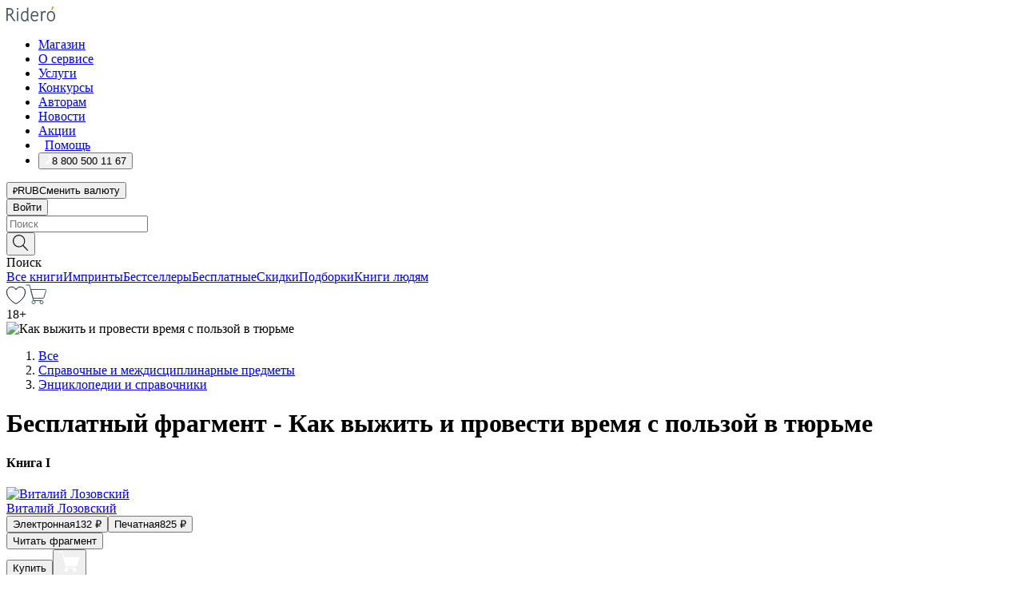

--- FILE ---
content_type: text/html; charset=utf-8
request_url: https://ridero.ru/books/kak_vyzhit_i_provesti_vremya_s_polzoi_v_tyurme/freeText/
body_size: 184888
content:
<!DOCTYPE html><html lang="ru"><head><meta charSet="utf-8"/><meta name="viewport" content="width=device-width"/><head itemscope="" itemType="http://schema.org/WebSite"></head><link rel="canonical" href="https://ridero.ru/books/kak_vyzhit_i_provesti_vremya_s_polzoi_v_tyurme/" itemProp="url"/><title itemProp="name">Как выжить и провести время с пользой в тюрьме печатная, электронная: epub, fb2, pdfRead, mobi - купить книгу в интернет магазине, автор Виталий Лозовский - Ridero</title><meta property="og:title" content="Как выжить и провести время с пользой в тюрьме"/><meta property="og:description" content="Книга &quot;Как выжить и провести время с пользой в тюрьме&quot; - Виталий Лозовский - печатная, электронная: epub, fb2, pdfRead, mobi - бесплатный фрагмент: С историей написания связана и форма, и стиль изложения, несколько необычная для книг — повествование перемежается вопросами, замечаниями, откликами (не всегда положительными) читателей, моими на них"/><meta property="og:type" content="website"/><meta name="description" content="Книга &quot;Как выжить и провести время с пользой в тюрьме&quot; - Виталий Лозовский - печатная, электронная: epub, fb2, pdfRead, mobi - бесплатный фрагмент: С историей написания связана и форма, и стиль изложения, несколько необычная для книг — повествование перемежается вопросами, замечаниями, откликами (не всегда положительными) читателей, моими на них"/><meta property="og:url" content="https://ridero.runull"/><meta property="og:image" content="https://store.ridero.ru/images/h450?bucket=yc:store-raw-data.ridero.store&amp;key=ridero/sku/2018-11/5be6c94a3adfb50700783f49/rev.2022-08-28T23:36:37.137Z/cover-front.png&amp;format=original"/><meta property="fb:app_id" content="1408101656150619"/><meta name="next-head-count" content="12"/><link rel="icon" href="/landings-assets/favicon.ico" sizes="32x32"/><link rel="icon" href="/landings-assets/icon.svg" type="image/svg+xml"/><link rel="apple-touch-icon" href="/landings-assets/apple-touch-icon.png"/><link rel="manifest" href="/landings-assets/manifest.webmanifest"/><script>(function(w,d,s,l,i){w[l]=w[l]||[];w[l].push({'gtm.start':
new Date().getTime(),event:'gtm.js'});var f=d.getElementsByTagName(s)[0],
j=d.createElement(s),dl=l!='dataLayer'?'&l='+l:'';j.async=true;j.src=
'https://www.googletagmanager.com/gtm.js?id='+i+dl;f.parentNode.insertBefore(j,f);
})(window,document,'script','dataLayer','GTM-W8W4JJR');</script><script>window.yaContextCb = window.yaContextCb || []</script><script src="https://yandex.ru/ads/system/context.js" async=""></script><link rel="preload" href="/books/_next/static/css/dcfefc819db52ac5.css" as="style"/><link rel="stylesheet" href="/books/_next/static/css/dcfefc819db52ac5.css" data-n-g=""/><link rel="preload" href="/books/_next/static/css/2b450a0d25d9e285.css" as="style"/><link rel="stylesheet" href="/books/_next/static/css/2b450a0d25d9e285.css" data-n-p=""/><link rel="preload" href="/books/_next/static/css/e2d02bf978064779.css" as="style"/><link rel="stylesheet" href="/books/_next/static/css/e2d02bf978064779.css"/><link rel="preload" href="/books/_next/static/css/e756ab9f5e7b1bc7.css" as="style"/><link rel="stylesheet" href="/books/_next/static/css/e756ab9f5e7b1bc7.css"/><link rel="preload" href="/books/_next/static/css/c048646c009bb34f.css" as="style"/><link rel="stylesheet" href="/books/_next/static/css/c048646c009bb34f.css"/><link rel="preload" href="/books/_next/static/css/7b667b1d37de3d64.css" as="style"/><link rel="stylesheet" href="/books/_next/static/css/7b667b1d37de3d64.css"/><link rel="preload" href="/books/_next/static/css/0e6bd8f9367a4207.css" as="style"/><link rel="stylesheet" href="/books/_next/static/css/0e6bd8f9367a4207.css"/><link rel="preload" href="/books/_next/static/css/53d6d70f9664bee3.css" as="style"/><link rel="stylesheet" href="/books/_next/static/css/53d6d70f9664bee3.css"/><noscript data-n-css=""></noscript><script defer="" nomodule="" src="/books/_next/static/chunks/polyfills-c67a75d1b6f99dc8.js"></script><script defer="" src="/books/_next/static/chunks/2137.53b80296d6ba9c2b.js"></script><script defer="" src="/books/_next/static/chunks/7388-86401b0aa5dd82ba.js"></script><script defer="" src="/books/_next/static/chunks/9783.ba6534677bf5bf68.js"></script><script defer="" src="/books/_next/static/chunks/4215-47fcb86a9e6f67de.js"></script><script defer="" src="/books/_next/static/chunks/8905-a643e096ce15e95a.js"></script><script defer="" src="/books/_next/static/chunks/8109-0a6881dbd72adcbe.js"></script><script defer="" src="/books/_next/static/chunks/771-75675317856600a4.js"></script><script defer="" src="/books/_next/static/chunks/1410-94e3b29e5788d2e8.js"></script><script defer="" src="/books/_next/static/chunks/26.7712fb9e58d189ae.js"></script><script defer="" src="/books/_next/static/chunks/1725.e27887932b20fb66.js"></script><script defer="" src="/books/_next/static/chunks/7707.c09978c2e53d7c8d.js"></script><script defer="" src="/books/_next/static/chunks/197.b4a16c3d9d11057a.js"></script><script src="/books/_next/static/chunks/webpack-1f83bb290f79584e.js" defer=""></script><script src="/books/_next/static/chunks/framework-0e97196476b5bb89.js" defer=""></script><script src="/books/_next/static/chunks/main-d2450628c5215066.js" defer=""></script><script src="/books/_next/static/chunks/pages/_app-c559881fd07088d4.js" defer=""></script><script src="/books/_next/static/chunks/9637-ebde370cafb9e36e.js" defer=""></script><script src="/books/_next/static/chunks/6297-d122726ac0faeb28.js" defer=""></script><script src="/books/_next/static/chunks/5935-b04ea13bb5e10f4e.js" defer=""></script><script src="/books/_next/static/chunks/4962-f31ba37fd2f4fc3f.js" defer=""></script><script src="/books/_next/static/chunks/3748-7298fc7a229b61c8.js" defer=""></script><script src="/books/_next/static/chunks/pages/%5Bslug%5D/freeText-a05d37c0da485744.js" defer=""></script><script src="/books/_next/static/tZI593cusP4QKTYZzoDH1/_buildManifest.js" defer=""></script><script src="/books/_next/static/tZI593cusP4QKTYZzoDH1/_ssgManifest.js" defer=""></script></head><body><noscript><iframe src="https://www.googletagmanager.com/ns.html?id=GTM-W8W4JJR"
              height="0" width="0" style="display:none;visibility:hidden"></iframe></noscript><div id="__next" data-reactroot=""><div><div class="pageLayout_wrap__DMOvn"><div class="TopHeader_header__7jtUG"><div class="TopHeader_headerInner__7k_BX"><div class="TopHeader_headerWrap__uxyTQ"><div class="TopHeader_container__xYiBj"><div class="TopHeaderLogo_logo__VHCiO TopHeader_logo__MFfsk"><a href="https://ridero.ru/" class="TopHeaderLogo_logoLink__h8edO" aria-label="Rideró"><svg aria-hidden="true" width="61" height="19" viewBox="0 0 61 19" fill="none" xmlns="http://www.w3.org/2000/svg"><path d="M14.8444 6.19519H13.2144V18.3513H14.8444V6.19519Z" fill="#46545B"></path><path d="M14.0188 1.9364C13.4025 1.9364 12.9009 2.43875 12.9009 3.05637C12.9009 3.67399 13.4025 4.17666 14.0188 4.17666C14.6352 4.17666 15.1365 3.67399 15.1365 3.05637C15.1365 2.43875 14.6352 1.9364 14.0188 1.9364Z" fill="#46545B"></path><path d="M27.39 15.9133C27.39 11.1024 27.3562 6.29013 27.3921 1.47937C26.8476 1.557 26.304 1.64055 25.76 1.72167V6.77382C24.997 6.16763 24.0967 5.86057 23.0786 5.86057C21.0936 5.86057 18.1406 7.59625 18.1406 12.3778C18.1406 15.8196 19.518 18.7692 22.9534 18.7692C24.1094 18.7692 25.2375 18.1856 26.0252 17.1936C26.2584 17.791 26.6175 18.286 27.0424 18.7686C27.4623 18.6244 27.8833 18.4824 28.3077 18.352C27.7681 17.5822 27.39 16.8673 27.39 15.9133ZM25.7397 14.1154C25.581 16.0714 24.2621 17.2406 23.0786 17.2406C20.5376 17.2406 19.7288 14.4491 19.7288 12.3568C19.7288 10.3974 20.6569 7.34761 23.0542 7.34761C23.0618 7.34793 23.0763 7.35365 23.0786 7.34761C24.6687 7.34761 25.5328 8.57523 25.7391 8.91055L25.7397 14.1154Z" fill="#46545B"></path><path d="M39.9819 10.182C39.6163 7.64918 37.9363 5.8396 35.2908 5.8396C33.3059 5.8396 30.3525 7.57528 30.3525 12.3568C30.3525 14.4583 30.9039 16.1641 31.9471 17.2901C32.8191 18.2307 34.0062 18.7483 35.2908 18.7483C36.8396 18.7483 38.4014 18.0361 39.6208 17.1119C39.3579 16.7407 39.0894 16.3735 38.8251 16.0033C38.4056 16.2543 37.9865 16.5045 37.5387 16.7033C36.7358 17.0596 35.9791 17.2406 35.2908 17.2406C34.1709 17.2406 33.3052 16.7274 32.7158 15.7151C32.2513 14.9162 31.9794 13.8219 31.9445 12.6191C34.6153 12.6191 37.2861 12.6185 39.9569 12.6191C40.0815 11.8191 40.0998 10.9831 39.9819 10.182ZM37.9944 8.95563C38.2657 9.5415 38.4171 10.2661 38.4469 11.1114H32.0428C32.2233 9.37772 33.3468 7.32664 35.3117 7.32664C36.5927 7.32664 37.4925 7.87194 37.9944 8.95563Z" fill="#46545B"></path><path d="M47.3076 5.79797C46.2986 5.79797 45.3809 6.34637 44.7453 7.31582C44.5577 6.79977 44.2389 6.37701 43.8899 5.95656C43.4827 6.09758 42.6665 6.35597 42.6665 6.35597C42.794 6.63997 43.0857 7.1065 43.1742 7.40601C43.2642 7.70831 43.3719 8.17732 43.3719 8.69586V18.3304H45.002V11.3527C45.002 10.2451 45.2428 9.22964 45.6795 8.49359C46.0857 7.80865 46.6269 7.43141 47.2036 7.43141C47.9087 7.43141 48.2885 7.64264 48.8965 8.19194C49.1419 7.66479 49.3843 7.13463 49.6062 6.59707C48.9363 6.03488 48.3753 5.79797 47.3076 5.79797Z" fill="#46545B"></path><path d="M59.5415 7.58859C58.6029 6.43401 57.2708 5.79797 55.7903 5.79797C54.3086 5.79797 52.9872 6.42988 52.0695 7.57748C51.1366 8.74349 50.6436 10.3741 50.6436 12.2939C50.6436 14.2138 51.1366 15.8447 52.0695 17.0107C52.9878 18.1583 54.3092 18.7902 55.7903 18.7902C57.2809 18.7902 58.6162 18.1519 59.5498 16.9935C60.4985 15.8167 60.9998 14.1846 60.9998 12.273C60.9998 10.3829 60.4953 8.76285 59.5415 7.58859ZM59.3698 12.3149C59.3698 14.4685 58.3568 17.3244 55.7903 17.3244C53.2303 17.3244 52.2742 14.4732 52.2742 12.3358C52.2742 10.1971 53.2342 7.36853 55.7903 7.36853C58.3403 7.36853 59.3698 10.1611 59.3698 12.3149Z" fill="#46545B"></path><path d="M57.8763 0L56.1924 3.98705L57.2799 4.57387L59.3986 0.673826L57.8763 0Z" fill="#FF7E00"></path><path d="M9.21359 15.5437L7.14621 12.4774C6.7236 11.8506 6.41687 11.277 5.64498 10.8352C6.18381 10.6713 6.67036 10.4334 7.10338 10.1193C8.1663 9.34855 8.81116 7.94002 8.81116 6.64617C8.81116 4.12521 6.65226 2.07422 3.9987 2.07422H0V18.3095H1.63004V11.2384C1.63004 11.2384 2.05987 11.2384 2.66682 11.2384C3.79366 11.2384 4.40578 11.4095 5.00866 12.2997L8.13462 16.9155C8.57549 17.5478 8.97762 17.9318 9.49793 18.1822C9.53992 18.2024 9.58216 18.2212 9.62461 18.2386C9.87139 18.3397 10.1934 18.3763 10.3923 18.3815C10.5947 18.3867 10.9578 18.3813 10.9578 18.3813L11.2767 17.1013C10.0267 16.9155 9.74504 16.306 9.21359 15.5437ZM1.63004 9.64199V3.70765H3.9987C5.62381 3.70765 7.18113 4.95311 7.18113 6.64618C7.18113 8.34566 5.63699 9.64199 3.9987 9.64199H1.63004Z" fill="#46545B"></path></svg></a></div><nav class="TopHeader_nav__GQNQx"><ul class="TopHeaderNavigation_navList__2ns5G"><li class="TopHeaderNavigation_navItem__hq3Ns"><a href="https://ridero.ru/books/" class="TopHeaderNavigation_navLink__pDas_">Магазин</a></li><li class="TopHeaderNavigation_navItem__hq3Ns"><a href="https://ridero.ru/l/about" class="TopHeaderNavigation_navLink__pDas_">О сервисе</a></li><li class="TopHeaderNavigation_navItem__hq3Ns"><a href="https://ridero.ru/services/" class="TopHeaderNavigation_navLink__pDas_">Услуги</a></li><li class="TopHeaderNavigation_navItem__hq3Ns"><a href="https://ridero.ru/l/ridero_contests/" class="TopHeaderNavigation_navLink__pDas_">Конкурсы</a></li><li class="TopHeaderNavigation_navItem__hq3Ns"><a href="https://ridero.ru/tools" class="TopHeaderNavigation_navLink__pDas_">Авторам</a></li><li class="TopHeaderNavigation_navItem__hq3Ns"><a href="https://ridero.ru/blog/" class="TopHeaderNavigation_navLink__pDas_">Новости</a></li><li class="TopHeaderNavigation_navItem__hq3Ns"><a href="https://ridero.ru/l/promo/" class="TopHeaderNavigation_navLink__pDas_">Акции</a></li><li class="TopHeaderNavigation_navItem__hq3Ns"><a href="https://ridero.ru/faq/" class="TopHeaderNavigation_navLink__pDas_ TopHeaderNavigation_navLinkHelp__EeweN"><span class="TopHeaderNavigation_navLinkShort__Uox_V"><svg width="8" height="12" viewBox="0 0 8 12" fill="none" xmlns="http://www.w3.org/2000/svg"><path d="M3.70781 12C3.02256 12 2.46643 11.4439 2.46643 10.7586C2.46643 10.0734 3.02256 9.51724 3.70781 9.51724C4.39305 9.51724 4.94919 10.0734 4.94919 10.7586C4.94919 11.4439 4.39305 12 3.70781 12ZM5.41925 6.2069C4.87139 6.71255 4.53539 7.04441 4.53539 7.44828V8H2.89746L2.88022 7.44828C2.88022 6.29876 3.6656 5.57379 4.29622 4.99034C4.95746 4.37959 5.36298 3.97159 5.36298 3.31034C5.36298 2.39752 4.62063 1.65517 3.70781 1.65517C2.79498 1.65517 2.05263 2.39752 2.05263 3.31034H0.397461C0.397461 1.48469 1.88215 0 3.70781 0C5.53346 0 7.01815 1.48469 7.01815 3.31034C7.01815 4.72966 6.13181 5.54814 5.41925 6.2069Z" fill="#ffffff"></path></svg></span><span class="TopHeaderNavigation_navLinkShortText__3Jmz1">Помощь</span></a></li><li class="TopHeaderNavigation_navItem__hq3Ns"><button class="TopHeaderNavigation_navLinkPhone__6m9Oh"><span class="TopHeaderNavigation_navLinkShort__Uox_V"><svg width="9" height="12" viewBox="0 0 9 12" fill="none" xmlns="http://www.w3.org/2000/svg"><path fill-rule="evenodd" clip-rule="evenodd" d="M0.999418 9.57944L1.01308 9.56147C1.01308 9.56147 1.88506 8.54428 2.27037 8.08996C2.39749 7.92952 2.57053 7.81165 2.76638 7.7521C2.91659 7.70809 3.07731 7.71645 3.22214 7.77582L3.2473 7.7902C3.36118 7.86173 3.47956 7.92584 3.6017 7.98213C3.72542 8.03191 3.86354 8.03229 3.98754 7.9832C4.11154 7.93411 4.21196 7.83929 4.26808 7.71831C4.47799 7.37469 5.51459 4.9816 5.82514 4.17863C5.85537 4.11579 5.87261 4.04749 5.87582 3.97782C5.87903 3.90815 5.86815 3.83856 5.84383 3.7732C5.69751 3.56513 5.48064 3.41723 5.23352 3.35697L5.17026 3.33397C5.01566 3.26842 4.8866 3.15433 4.80257 3.00896C4.71853 2.86358 4.68409 2.69481 4.70443 2.52813C4.72312 2.33907 4.99198 0.787043 5.02433 0.61236C5.03836 0.481737 5.09235 0.358625 5.17893 0.25982C5.26551 0.161015 5.38047 0.0913302 5.50812 0.0602737C5.88417 -0.0306769 6.2778 -0.0185079 6.64752 0.0954981L6.73881 0.127847C7.03437 0.202863 7.30505 0.354154 7.5238 0.566593C7.74255 0.779033 7.90169 1.04518 7.98532 1.33841C8.26352 2.39873 7.90624 4.1851 6.89265 6.80176C5.8086 9.59741 4.07471 11.2364 3.24371 11.4643C2.48243 11.6728 1.494 10.9172 1.13528 10.5183C1.01096 10.3995 0.93002 10.2425 0.905392 10.0723C0.880765 9.90212 0.913869 9.7286 0.999418 9.57944Z" fill="#ffffff"></path></svg></span><span class="TopHeaderNavigation_navLinkShortText__3Jmz1">8 800 500 11 67</span></button></li></ul></nav><div class="CurrencySwitcher_switcher__gZAO7 TopHeader_currencySwitcherDesktop__DtLAC"><button class="CurrencySwitcher_button__Vh4Mh CurrencySwitcher_button-grey__l_wmE" type="button" aria-label="Сменить валюту"><span class="CurrencySwitcher_iconWrap__8icMU"><svg class="CurrencySwitcher_iconRub__HaIiA" width="6" height="8" aria-hidden="true" xmlns="http://www.w3.org/2000/svg" viewBox="0 0 6 8" fill="none"><path d="M0 4.11848H0.884328V0.180536C1.19776 0.112835 1.52985 0.067701 1.8806 0.0451339C2.23881 0.0150445 2.59701 0 2.95522 0C3.34328 0 3.72015 0.0376116 4.08582 0.112835C4.45149 0.180536 4.77612 0.304654 5.0597 0.485191C5.34328 0.665727 5.5709 0.913963 5.74254 1.2299C5.91418 1.53832 6 1.93324 6 2.41467C6 2.88105 5.91045 3.27221 5.73134 3.58815C5.55224 3.90409 5.31716 4.15985 5.02612 4.35543C4.73507 4.55101 4.40299 4.69394 4.02985 4.7842C3.66418 4.86695 3.29104 4.90832 2.91045 4.90832H1.95896V5.73202H3.99627V6.52186H1.95896V8H0.884328V6.52186H0V5.73202H0.884328V4.90832H0V4.11848ZM3 0.925247C2.79851 0.925247 2.60075 0.932769 2.40672 0.947814C2.22015 0.962859 2.0709 0.977903 1.95896 0.992948V4.11848H2.85448C3.09328 4.11848 3.33209 4.09591 3.5709 4.05078C3.8097 3.99812 4.02239 3.90785 4.20896 3.77997C4.40299 3.65209 4.5597 3.47908 4.6791 3.26093C4.79851 3.04278 4.85821 2.76822 4.85821 2.43724C4.85821 2.14386 4.8097 1.90315 4.71269 1.71509C4.61567 1.51951 4.48134 1.3653 4.3097 1.25247C4.14552 1.13211 3.94776 1.04937 3.71642 1.00423C3.49254 0.951575 3.25373 0.925247 3 0.925247Z" fill="currentColor"></path></svg></span><span class="CurrencySwitcher_label__oMdHx">RUB</span><span class="CurrencySwitcher_tooltip__DVSWO">Сменить валюту</span></button><span class="CurrencySwitcher_divider__ptQYf"></span></div><div class="TopHeaderCabinet_login__o0TRe"><button class="Button_btn___Pcmr" type="button">Войти</button></div></div></div></div></div><div class="SubHeader_subheader__hiKZd"><div class="SubHeader_inner__FDTXj"><div class="SubHeader_wrap__bimf7"><div class="SubHeader_left__r0BZm"><div id="searchForm" class="SearchForm_searchForm__DYnFs SearchForm_empty__MlNmz" tabindex="0" role="button" itemscope="" itemType="http://schema.org/WebSite"><form itemProp="potentialAction" itemscope="" itemType="http://schema.org/SearchAction"><div class="SearchForm_search__input__F1d7D"><meta itemProp="target" content="/books/?q={q}"/><div role="combobox" aria-haspopup="listbox" aria-owns="react-autowhatever-1" aria-expanded="false"><div class="Input_inputWrap__0qfZ2 Input_inputWrap_small__wLsKj"><input type="search" itemProp="query-input" placeholder="Поиск" name="q" value="" tabindex="-1" autoComplete="off" aria-autocomplete="list" aria-controls="react-autowhatever-1" id="search-form-autosuggest" class="Input_input__NOrOk Input_input_small__iull9"/></div><div id="react-autowhatever-1" role="listbox" class="Autocomplete_suggestionsContainer__GjSHx SearchForm_searchForm__suggestionsContainer__LKtOd"></div></div></div><div class="SearchForm_searchForm__btn__VwG_e"><button class="Button_no-style__PMMfD Button_btn__aG4OC" aria-label="Поиск" type="submit"><svg fill="none" width="20" height="20" viewBox="0 0 20 20" xmlns="http://www.w3.org/2000/svg"><path d="m18.978 19.027-5.693-5.843a7.895 7.895 0 0 0 2.083-5.342A7.767 7.767 0 0 0 7.683 0 7.751 7.751 0 0 0 .001 7.842a7.747 7.747 0 0 0 7.682 7.842 7.668 7.668 0 0 0 4.806-1.715l5.724 5.874a.5.5 0 0 0 .398.156.639.639 0 0 0 .398-.156.566.566 0 0 0-.03-.816ZM1.133 7.842a6.658 6.658 0 0 1 6.583-6.717A6.642 6.642 0 0 1 14.3 7.842a6.636 6.636 0 0 1-4.042 6.188 6.642 6.642 0 0 1-2.542.53 6.66 6.66 0 0 1-6.583-6.718Z" fill="#000"></path></svg></button></div><div class="SearchForm_searchForm__toggle__SKeJk">Поиск</div></form></div></div><div class="SubHeader_center__XVjRE SubHeader_nav__AoItH"><a class="SubHeader_navLink__UawM3" href="/books/">Все книги</a><a class="SubHeader_navLink__UawM3" href="https://ridero.ru/imprint/">Импринты</a><a class="SubHeader_navLink__UawM3" href="https://ridero.ru/listing/bestsellers/">Бестселлеры</a><a class="SubHeader_navLink__UawM3" href="https://ridero.ru/books/catalog/free/">Бесплатные</a><a class="SubHeader_navLink__UawM3" href="https://ridero.ru/listing/discount/">Скидки</a><a class="SubHeader_navLink__UawM3" href="https://ridero.ru/listing/">Подборки</a><a class="SubHeader_navLink__UawM3" href="https://ridero.ru/l/books_for_people/" target="_blank" rel="noreferrer noopener">Книги людям</a></div><div class="SubHeader_right__nXz6A"><a class="SubHeader_iconLink__ERJse SubHeader_like__kqnYf" href="https://ridero.ru/books/likes/" aria-label="Перейти в избранное"><svg width="24" height="22" viewBox="0 0 24 22" fill="none" xmlns="http://www.w3.org/2000/svg" stroke="#000"><path d="M11.541 3.13708L11.9783 3.92633L12.4156 3.13708C13.2798 1.57763 15.1456 0.5 17.2717 0.5C18.9655 0.5 20.9147 1.15492 22.1665 2.65112C23.3983 4.1233 24.0362 6.50973 22.9302 10.1554C21.7714 13.7195 19.0065 16.5656 16.4826 18.5376C15.2258 19.5196 14.042 20.2744 13.173 20.7834C12.7388 21.0377 12.3839 21.2301 12.1388 21.3585C12.0785 21.39 12.0248 21.4177 11.9783 21.4415C11.9318 21.4177 11.8781 21.39 11.8178 21.3585C11.5727 21.2301 11.2178 21.0377 10.7836 20.7834C9.91457 20.2744 8.73084 19.5196 7.47398 18.5376C4.9509 16.5663 2.18703 13.7214 1.02758 10.1589C-0.0196823 6.51214 0.617393 4.12274 1.83691 2.64903C3.07424 1.15379 4.99276 0.5 6.68493 0.5C8.81097 0.5 10.6768 1.57763 11.541 3.13708Z" stroke="inherit" fill=""></path></svg></a><a class="SubHeader_iconLink__ERJse SubHeader_cart__0GgJ0" href="https://ridero.ru/books/cart/" aria-label="Перейти в корзину"><svg width="27" height="25" viewBox="0 0 27 25" fill="none" xmlns="http://www.w3.org/2000/svg"><path d="M1 1H5.00277L10.0062 20.5H20" stroke="#46545B" stroke-linecap="round"></path><path d="M24.6532 6.5H6.41602L9.25636 17.5H21.9327C22.3736 17.5 22.7624 17.2113 22.89 16.7893L25.6104 7.78934C25.8045 7.1473 25.3239 6.5 24.6532 6.5Z" stroke="#46545B"></path><circle cx="10" cy="22.5" r="2" stroke="#46545B"></circle><circle cx="20" cy="22.5" r="2" stroke="#46545B"></circle></svg></a></div></div></div></div><script type="application/ld+json">{"@context":"http://schema.org","@type":"Book","name":"Как выжить и провести время с пользой в тюрьме","author":{"@type":"Person","name":"Виталий Лозовский"},"url":"https://ridero.ru/books/kak_vyzhit_i_provesti_vremya_s_polzoi_v_tyurme/","workExample":[{"@type":"Book","isbn":"978-5-4493-7527-8","bookFormat":"http://schema.org/EBook","potentialAction":{"@type":"ReadAction","target":{"@type":"EntryPoint","actionPlatform":["http://schema.org/DesktopWebPlatform","http://schema.org/AndroidPlatform"]},"expectsAcceptanceOf":{"@type":"Offer","itemCondition":"new","Price":132,"priceCurrency":"RUB","eligibleRegion":{"@type":"Country","name":"RU-RU"},"availability":"http://schema.org/InStock"}}},{"@type":"Book","isbn":"978-5-4493-7527-8","bookFormat":"http://schema.org/Paperback","potentialAction":{"@type":"ReadAction","target":{"@type":"EntryPoint","actionPlatform":["http://schema.org/DesktopWebPlatform","http://schema.org/AndroidPlatform"]},"expectsAcceptanceOf":{"@type":"Offer","itemCondition":"new","Price":825,"priceCurrency":"RUB","eligibleRegion":{"@type":"Country","name":"RU-RU"},"availability":"http://schema.org/InStock"}}}]}</script><div><div class="BookLandingInfo_bookLandingInfo__CFRv0"><div class="BookLandingInfo_bookLandingInfo__left__bKqJe BookLandingInfo_bookLandingInfo__digital__25g1L"><div class="BookLandingInfo_bookLandingInfo__left-wrap__5E_u3"><div class="BookCover_cover__E4gAO BookCover_cover_digital__0_G9M"><div class="BookCover_cover__img__BEaFr"><div class="BookCover_cover-spin__lHnG_"></div><div class="BookCover_cover_ageRating__NDgCl">18<!-- -->+</div><picture><source srcSet="https://store.ridero.ru/images/w200?bucket=yc:store-raw-data.ridero.store&amp;key=ridero/sku/2018-11/5be6c94a3adfb50700783f49/rev.2022-08-28T23:36:37.137Z/cover-front.png&amp;format=original" media="(max-width: 960px)"/><img src="https://store.ridero.ru/images/w350?bucket=yc:store-raw-data.ridero.store&amp;key=ridero/sku/2018-11/5be6c94a3adfb50700783f49/rev.2022-08-28T23:36:37.137Z/cover-front.png&amp;format=original" alt="Как выжить и провести время с пользой в тюрьме"/></picture></div></div></div></div><div class="BookLandingInfo_bookLandingInfo__rightTop__ori9q"><ol itemscope="" itemType="http://schema.org/BreadcrumbList" class="BreadCrumbs_breadCrumbs__pTwzt"><li itemProp="itemListElement" itemscope="" itemType="http://schema.org/ListItem"><a href="/books/" target="_blank" itemProp="item" rel="noopener noreferrer"><span itemProp="name">Все</span></a><meta itemProp="position" content="1"/></li><li itemProp="itemListElement" itemscope="" itemType="http://schema.org/ListItem"><a href="/books/catalog/reference-information-interdisciplinary-subjects" target="_blank" itemProp="item" rel="noopener noreferrer"><span itemProp="name">Справочные и междисциплинарные предметы</span></a><meta itemProp="position" content="2"/></li><li itemProp="itemListElement" itemscope="" itemType="http://schema.org/ListItem"><a href="/books/catalog/encyclopaedias-reference-works" target="_blank" itemProp="item" rel="noopener noreferrer"><span itemProp="name">Энциклопедии и справочники</span></a><meta itemProp="position" content="3"/></li></ol><h1 class="BookLandingInfo_book-title__gJ_7Y">Бесплатный фрагмент - Как выжить и провести время с пользой в тюрьме</h1><h4>Книга I</h4><div class="BookLandingInfo_authorBlock__N2Pgv"><a class="AboutAuthor_authorLink__CmNUz AboutAuthor_haveUri__2FrVa" href="https://ridero.ru/author/lozovskii_vitalii_zegmantovich_wcanr/"><div class="AboutAuthor_authorFlex__xPHMd AboutAuthor_authorFlexTop__ITaLS"><div class="AboutAuthor_authorUserPic__FOmVT AboutAuthor_authorUserPic_small__W8e2L"><img src="https://ridero.store/images/w450?bucket=store-user-data.ridero.store&amp;key=ridero/images/5ac0b6f999133f060039440b/2018-04-26T16:15:46.945Z-EfV.jpg&amp;format=original" class="AboutAuthor_authorUserPicImg__KpCcK AboutAuthor_authorUserPic_small__W8e2L" alt="Виталий Лозовский"/></div><span class="AboutAuthor_authorNameLink__Y4Q1x">Виталий Лозовский</span></div></a></div></div><div class="BookLandingInfo_bookLandingInfo__rightBottom___ak7e"><div class="Controls_controls___H3MH"><button class="Controls_controls__button__efLPi Controls_controls__button_active__VNoD3"><span class="Controls_spinner__MVqo9"><div class="LoadSpinnerNext_loader__uEvxv"></div></span><span class="Controls_controls__typeText__9Zx1U">Электронная</span><span class="Controls_controls__priceText__gc8Vz"><span>132<!-- --> <!-- -->₽</span></span></button><button class="Controls_controls__button__efLPi"><span class="Controls_spinner__MVqo9"><div class="LoadSpinnerNext_loader__uEvxv"></div></span><span class="Controls_controls__typeText__9Zx1U">Печатная</span><span class="Controls_controls__priceText__gc8Vz"><span>825<!-- --> <!-- -->₽</span></span></button></div><div class="ActionControls_wrapper__xyxKv"><div class="ActionControls_topBlock__ff5oV"><a href="/books/kak_vyzhit_i_provesti_vremya_s_polzoi_v_tyurme/freeText/#freeTextContainer"><button class="Button_big__8gulZ Button_full__9KtTs Button_outline__mwB3f Button_btn__aG4OC" type="button">Читать фрагмент</button></a></div><div class="ActionControls_bottomBlock__LVvPs ActionControls_bottomBlock_buy__HkWIN"><button class="Button_big__8gulZ Button_full__9KtTs Button_btn__aG4OC" type="button"><span class="ActionControls_btnPrice__hiGA4">Купить </span></button><button class="Button_big__8gulZ Button_full__9KtTs Button_btn__aG4OC" aria-label="Добавить в корзину" type="button"><svg width="26" height="25" viewBox="0 0 26 25" fill="none" xmlns="http://www.w3.org/2000/svg"><path d="M26 6.697H6.1L4.5 0H0v1h3.7l4.6 19.29c-1.3.4-2 1.7-1.6 2.998.4 1.3 1.7 2 2.9 1.6 1.3-.4 2-1.7 1.6-2.999-.1-.3-.2-.5-.4-.8h6.6c-.8 1.1-.6 2.6.5 3.399 1 .8 2.5.6 3.3-.5.8-1.1.6-2.598-.5-3.398-.4-.3-.9-.5-1.4-.5h-10l-.5-1.899h13.3L26 6.697Z" fill="#fff"></path></svg></button></div></div><div class="BookLandingInfo_bookDetails__X4nGy BookLandingInfo_bookDetailsWithMarginTop__F0GxR"><p class="BookLandingInfo_bookDetailsInfo__xacqH">Объем:<!-- --> <!-- -->304<!-- --> <!-- -->бумажных стр.</p><p class="BookLandingInfo_bookDetailsInfo__xacqH">Формат:<!-- --> <!-- -->epub, fb2, pdfRead, mobi</p><a class="BookLandingInfo_moreDetailsBtn__QQAf9" href="/books/kak_vyzhit_i_provesti_vremya_s_polzoi_v_tyurme/#moreDetails">Подробнее</a></div></div><div class="BookLandingInfo_bookLandingInfo__desktopRight__p7EIc"><div class="BookLandingInfo_author-name-star__0rgX7"><a class="BookLandingInfo_rating-star__0AlQn" href="/books/kak_vyzhit_i_provesti_vremya_s_polzoi_v_tyurme/#reviews"><span class="Stars_stars__OmH_J"><svg class="Stars_star__VKGuM" width="12" height="11" viewBox="0 0 12 11" fill="none" xmlns="http://www.w3.org/2000/svg"><path d="M6 1.09695L7.40896 3.8483C7.48313 3.99313 7.62313 4.09281 7.78425 4.11551L10.8972 4.55408L8.65777 6.65651C8.53457 6.77217 8.47813 6.94225 8.50773 7.10862L9.04016 10.1009L6.22607 8.67442C6.08396 8.60239 5.91604 8.60239 5.77393 8.67442L2.95984 10.1009L3.49227 7.10862C3.52187 6.94225 3.46543 6.77217 3.34223 6.65651L1.10284 4.55408L4.21575 4.11551C4.37688 4.09281 4.51687 3.99313 4.59104 3.8483L6 1.09695Z" stroke="black" stroke-linecap="round" stroke-linejoin="round"></path></svg><svg class="Stars_star__VKGuM" width="12" height="11" viewBox="0 0 12 11" fill="none" xmlns="http://www.w3.org/2000/svg"><path d="M6 1.09695L7.40896 3.8483C7.48313 3.99313 7.62313 4.09281 7.78425 4.11551L10.8972 4.55408L8.65777 6.65651C8.53457 6.77217 8.47813 6.94225 8.50773 7.10862L9.04016 10.1009L6.22607 8.67442C6.08396 8.60239 5.91604 8.60239 5.77393 8.67442L2.95984 10.1009L3.49227 7.10862C3.52187 6.94225 3.46543 6.77217 3.34223 6.65651L1.10284 4.55408L4.21575 4.11551C4.37688 4.09281 4.51687 3.99313 4.59104 3.8483L6 1.09695Z" stroke="black" stroke-linecap="round" stroke-linejoin="round"></path></svg><svg class="Stars_star__VKGuM" width="12" height="11" viewBox="0 0 12 11" fill="none" xmlns="http://www.w3.org/2000/svg"><path d="M6 1.09695L7.40896 3.8483C7.48313 3.99313 7.62313 4.09281 7.78425 4.11551L10.8972 4.55408L8.65777 6.65651C8.53457 6.77217 8.47813 6.94225 8.50773 7.10862L9.04016 10.1009L6.22607 8.67442C6.08396 8.60239 5.91604 8.60239 5.77393 8.67442L2.95984 10.1009L3.49227 7.10862C3.52187 6.94225 3.46543 6.77217 3.34223 6.65651L1.10284 4.55408L4.21575 4.11551C4.37688 4.09281 4.51687 3.99313 4.59104 3.8483L6 1.09695Z" stroke="black" stroke-linecap="round" stroke-linejoin="round"></path></svg><svg class="Stars_star__VKGuM" width="12" height="11" viewBox="0 0 12 11" fill="none" xmlns="http://www.w3.org/2000/svg"><path d="M6 1.09695L7.40896 3.8483C7.48313 3.99313 7.62313 4.09281 7.78425 4.11551L10.8972 4.55408L8.65777 6.65651C8.53457 6.77217 8.47813 6.94225 8.50773 7.10862L9.04016 10.1009L6.22607 8.67442C6.08396 8.60239 5.91604 8.60239 5.77393 8.67442L2.95984 10.1009L3.49227 7.10862C3.52187 6.94225 3.46543 6.77217 3.34223 6.65651L1.10284 4.55408L4.21575 4.11551C4.37688 4.09281 4.51687 3.99313 4.59104 3.8483L6 1.09695Z" stroke="black" stroke-linecap="round" stroke-linejoin="round"></path></svg><svg class="Stars_star__VKGuM" width="12" height="11" viewBox="0 0 12 11" fill="none" xmlns="http://www.w3.org/2000/svg"><path d="M6 1.09695L7.40896 3.8483C7.48313 3.99313 7.62313 4.09281 7.78425 4.11551L10.8972 4.55408L8.65777 6.65651C8.53457 6.77217 8.47813 6.94225 8.50773 7.10862L9.04016 10.1009L6.22607 8.67442C6.08396 8.60239 5.91604 8.60239 5.77393 8.67442L2.95984 10.1009L3.49227 7.10862C3.52187 6.94225 3.46543 6.77217 3.34223 6.65651L1.10284 4.55408L4.21575 4.11551C4.37688 4.09281 4.51687 3.99313 4.59104 3.8483L6 1.09695Z" stroke="black" stroke-linecap="round" stroke-linejoin="round"></path></svg></span><span class="BookLandingInfo_avgReviewRating__xXAxU">0.0</span><span class="BookLandingInfo_totalReviewCount__iLcxF">0</span></a><a class="BookLandingInfo_rateBtn__AcRWr" href="/books/kak_vyzhit_i_provesti_vremya_s_polzoi_v_tyurme/#addReviewForm">Оценить</a><div class="BookLandingInfo_social__UcXYZ"><button class="BookLandingInfo_likeBtn__XPiGR" type="button" aria-label="Добавить в избранное"><svg width="24" height="22" viewBox="0 0 24 22" fill="none" xmlns="http://www.w3.org/2000/svg" stroke="#000"><path d="M11.541 3.13708L11.9783 3.92633L12.4156 3.13708C13.2798 1.57763 15.1456 0.5 17.2717 0.5C18.9655 0.5 20.9147 1.15492 22.1665 2.65112C23.3983 4.1233 24.0362 6.50973 22.9302 10.1554C21.7714 13.7195 19.0065 16.5656 16.4826 18.5376C15.2258 19.5196 14.042 20.2744 13.173 20.7834C12.7388 21.0377 12.3839 21.2301 12.1388 21.3585C12.0785 21.39 12.0248 21.4177 11.9783 21.4415C11.9318 21.4177 11.8781 21.39 11.8178 21.3585C11.5727 21.2301 11.2178 21.0377 10.7836 20.7834C9.91457 20.2744 8.73084 19.5196 7.47398 18.5376C4.9509 16.5663 2.18703 13.7214 1.02758 10.1589C-0.0196823 6.51214 0.617393 4.12274 1.83691 2.64903C3.07424 1.15379 4.99276 0.5 6.68493 0.5C8.81097 0.5 10.6768 1.57763 11.541 3.13708Z" stroke="inherit" fill=""></path></svg></button><div class="Share_share__ygt1N"><button class="Share_shareIcon__P9x34" type="button" aria-label="Поделиться"><svg width="24" height="26" viewBox="0 0 24 26" fill="none" xmlns="http://www.w3.org/2000/svg" stroke="black"><path d="M19.3327 8.33333C21.3577 8.33333 22.9993 6.69171 22.9993 4.66667C22.9993 2.64162 21.3577 1 19.3327 1C17.3076 1 15.666 2.64162 15.666 4.66667C15.666 6.69171 17.3076 8.33333 19.3327 8.33333Z" stroke="inherit" stroke-linecap="round" stroke-linejoin="round"></path><path d="M4.66667 16.8889C6.69171 16.8889 8.33333 15.2473 8.33333 13.2222C8.33333 11.1972 6.69171 9.55556 4.66667 9.55556C2.64162 9.55556 1 11.1972 1 13.2222C1 15.2473 2.64162 16.8889 4.66667 16.8889Z" stroke="inherit" stroke-linecap="round" stroke-linejoin="round"></path><path d="M19.3327 25.4444C21.3577 25.4444 22.9993 23.8028 22.9993 21.7778C22.9993 19.7527 21.3577 18.1111 19.3327 18.1111C17.3076 18.1111 15.666 19.7527 15.666 21.7778C15.666 23.8028 17.3076 25.4444 19.3327 25.4444Z" stroke="inherit" stroke-linecap="round" stroke-linejoin="round"></path><path d="M7.83203 15.0678L16.1798 19.9322" stroke="inherit" stroke-linecap="round" stroke-linejoin="round"></path><path d="M16.1676 6.51222L7.83203 11.3767" stroke="inherit" stroke-linecap="round" stroke-linejoin="round"></path></svg></button><div class="Share_shareBtn__DBN3h"><div class="a2a_kit a2a_kit_size_32 a2a_default_style" data-url="https://ridero.ru/books/kak_vyzhit_i_provesti_vremya_s_polzoi_v_tyurme/"><a class="a2a_button_vk"></a><a class="a2a_button_odnoklassniki"></a><a class="a2a_button_whatsapp"></a><a class="a2a_button_telegram"></a><a class="a2a_button_viber"></a><a class="a2a_button_twitter"></a><a class="a2a_button_copy_link"></a></div></div></div></div></div></div><div class="BookLandingInfo_bookTags__qO359"><div class="BookTags_tagBlock__K_KhF"></div></div><div class="ReportButton_reportBtnWrapper__HJvy8"><button class="ReportButton_reportBtn__Qcd4C">Пожаловаться</button></div></div></div><div class="BookInformationTabs_container__TI6A3"><div class="BookInformationTabs_BookInformationTabs__5f70o"><a class="BookInformationTabs_btn__RRfIN BookInformationTabs_btnAvailable__0DWkt" href="/books/kak_vyzhit_i_provesti_vremya_s_polzoi_v_tyurme/">О книге</a><a class="BookInformationTabs_btn__RRfIN BookInformationTabs_btnAvailable__0DWkt" href="/books/kak_vyzhit_i_provesti_vremya_s_polzoi_v_tyurme/#reviews">отзывы</a><a class="BookInformationTabs_btn__RRfIN BookInformationTabs_btnAvailable__0DWkt" href="/books/kak_vyzhit_i_provesti_vremya_s_polzoi_v_tyurme/contents/#tocList">Оглавление</a><a class="BookInformationTabs_btn__RRfIN BookInformationTabs_btnAvailable__0DWkt BookInformationTabs_btnActive__fwPdC" href="/books/kak_vyzhit_i_provesti_vremya_s_polzoi_v_tyurme/freeText/#freeTextContainer"><span>Читать фрагмент</span></a></div></div><div class="BookFreeText_bookInfo__g_7O_"><div class="BookFreeText_freeTextContainer__mJUd1" id="freeTextContainer"><div class="BookFreeText_text__K8Ol4" id="text"><div class="BookFreeText_text__inner__jWt1R BookFreeText_blur__KlurN"><div><div class="preview-fragment"><p class="H2" parhashid="5noP4F156N~eQt6KBDlHg" id="tocForcedId0"><span class="Bold">Вступление</span></p>
<p class="H3" parhashid="ifa2bow8O~Q9fNsFupCDd" id="tocForcedId1"><span class="Bold">История возникновения книги</span></p>
<p class="Main" parhashid="7uWA5Ap_8zd2XUw2ALazl">Должен сказать, что мысли писать книгу о тюрьме не было. Было желание поделиться своим мировоззрением. И избавиться от навязчивых воспоминаний, связанных с заключением. Таким образом, возникла интернет рассылка «Как выжить и провести время с пользой в тюрьме». Интерес к ней превзошел все мои ожидания — почти сразу подписалось около 2000 человек, сейчас общее количество достигло 12000. Пошли письма, образовались ещё две рассылки — одна для вопросов-ответов, другая — для рассказов о тюрьме других авторов. Появился сайт <a class="LinkExt" href="http://www.tyurem.net/" target="_blank">www.tyurem.net</a>. Так и протащила меня судьба до момента, когда не издать книгу уже было невозможно — она незаметно для меня самого оказалась написанной.</p>
<p class="Main" parhashid="pss_~84jJob5AWGcfra2H">С историей написания связана и форма, и стиль изложения, несколько необычная для книг — повествование перемежается вопросами, замечаниями, откликами (не всегда положительными) читателей, моими на них ответами. Что поделаешь — интернет вплетается в нашу жизнь все больше…</p>
<p class="Main" parhashid="shZJmQL8U7aSBB0eKml09">Я попытался, было, представить эту книгу без писем… Но не получилось… Вот как написал один из читателей:</p>
<p class="Quote" parhashid="IuyZJNEs4R7LpLH5jadJY"><span class="Italic">Здравствуйте, уважаемый Виталий!</span></p>
<p class="Quote" parhashid="pY1CtoaT14XriHebH_rsR"><span class="Italic">Безусловно, письма нужны. Когда читаешь опубликованные письма, то мне представляется все настолько реальным, что в некоторые моменты «волосы дыбом становятся!».</span></p>
<p class="Quote" parhashid="OrIpwcGtyiettBkgI7E_u"><span class="Italic">Я простой инженер. И про тюрьмы, заключенных знал только по фильмам и книжкам. И всегда думал, что всё, что происходит в тюрьмах — все в пределах закона, ну где-то есть небольшие переборы, но не в таком масштабе!!! А то, что описано в письмах — это просто КОШМАР!!! Очень хочется знать ПРАВДУ, и именно «из первых уст!».</span></p>
<p class="Quote" parhashid="8bL53ZH_AVDFSNSsEy7Q1"><span class="Italic">Вы наверно думаете, что я из тех, кому только «хлеба и зрелищ», но это не так. То, о чем Вы пишите — это и есть ПРАВДА ЖИЗНИ! И за это спасибо и Вам и Вашим авторам писем!</span></p>
<p class="Quote" parhashid="O_NaTiZESjbfv~nux9LIC"><span class="Italic">С уважением, Олег И.</span></p>
<p class="Main" parhashid="uu~mjI4zlaGPcRTXN0yIW">Но в таком написании было и явное преимущество — каждая последующая глава писалась под влиянием обратной связи с читателями, они высказывали пожелания и давали оценки, таким образом, подсказывая мне правильное направление и стиль. Статистика количества подписчиков, которая, иногда к моему удивлению, постоянно росла, давала мне все больше уверенности в том, что я занимаюсь нужным делом. За что всем огромное спасибо.</p>
<p class="H3" parhashid="Wsj20k9cnSBs4I1XSx0LO" id="tocForcedId2"><span class="Bold">Слово от Алексея Павлова</span></p>
<p class="Main" parhashid="9uzz9fCadkOJljPUqdlgq">Труд Виталия Лозовского представляет собой не имеющую аналогов попытку систематизирования знаний о тюрьме, и надо сразу сказать — попытку успешную, с выдающимся результатом. Сложность, закрытость и недоступность для изучения тюремной жизни, как планета Марс, долгое время оставляла её в пугающей неизвестности, в то время, как, по разным оценкам, от каждого четвёртого до каждого десятого жителя СНГ были или находятся в тюрьмах. Нужен был опыт человека, прошедшего через репрессивную систему постсоветских тюрем и зон, в сочетании с аналитическим и обобщающим талантом автора, чтобы правдиво показать страшный параллельный мир, в котором, к сожалению, каждому может быть место. Фотографичность и правдивость материала подтверждают многочисленные участники дискуссии, организованной автором в Интернете. У труда Виталия нет недостатков, в силу того, что автор, пройдя через тюрьмы и зоны, будучи непосредственным участником событий, остался внимательным наблюдателем, и всё, о чём он пишет, правда. Книга Лозовского открывает дорогу научным, социальным и философским исследованиям жизни тюрьмы и её обитателей, тогда как правозащитный аспект проявляется неизбежно сам по себе и становится одним из главных аспектов этого многопланового, сложного как жизнь арестанта, труда, который нельзя переоценить, как и нельзя не предвидеть жгучего интереса читающей публики к произведению, — произведению уникальному по содержанию и форме, первому в своём роде. Данная книга будет надёжным помощником на пути к жизни и свободе для каждого арестанта и свободного человека, попадёт ли он в тюрьму сам или в силу отсутствия правового поля постсоветского пространства, или не попадёт вообще. В добрый час, Виталий.</p>
<p class="Main" parhashid="Kk90IWsfX~XWehE91J230">
</p><p class="Main" parhashid="lG2iFaSQN4DZiY1YlKH8y">Алексей Павлов, автор повести «Должно было быть не так»,</p>
<p class="Main" parhashid="cuUvCdjKYH0du3JiNPCL4">Прага, 2004</p>
<p class="H3" parhashid="JqKOwoezmVoVrR0gaRT29" id="tocForcedId3"><span class="Bold">Вступление изначальное</span></p>
<p class="Epigraph" parhashid="Y4dK2G6HZdulwG4MTv9a0"><span class="Italic">(Таким был самый первый анонс в рассылках на сабскрайб.ру когда я только затеял всё это дело)</span></p>
<p class="Epigraph" parhashid="UWnru2z193HVq7drZJocr">
</p><p class="Epigraph" parhashid="nupvBY8H19_JJZnDeM4Kg"><span class="Italic">Тюрьма — это место, где недостаток пространства компенсируется избытком свободного времени. Народная мудрость</span></p>
<p class="Main" parhashid="dwlaMaazdLxsPjTU7YX2r">И от себя добавлю — если вы зациклитесь на первом и не сможете воспользоваться вторым — это будет промежуток времени, вычеркнутый из вашей жизни.</p>
<p class="Main" parhashid="EkM7ageYGiZOaVqOkwI4D">Второе, что хотелось бы сказать — все, в том числе и ваше положение в заключении, определяется вашей личной силой, вашим мировоззрением. И единственное, что можно (и нужно) делать — это повышать уровень этой самой силы, избавляясь от жучков в своём сознании. Все остальное сказки. Эта тема будет проходить, как принято писать, красной нитью через все моё повествование, ведя и читателей и меня к свободе. Свободе духа. Поэтому подзаголовком к Интернет-проекту я избрал такую вот фразу: «Интенсивный курс подготовки к свободе».</p>
<p class="Main" parhashid="PjAgQUsRSJhleaZuVGej0">Для тех, кто не совсем разделяет (совсем не разделяет) такую точку зрения, будет изложено также множество практической информации, которая и составит основную массу данного руководства под названием «Как выжить и провести время с пользой в тюрьме»</p>
<p class="Main" parhashid="ZX8T9oynfE4qRWDW2KLjt">Для ушлых сразу поясняю, что под термином «тюрьма» я имею в виду весь период лишения свободы — КПЗ, собственно тюрьму (СИЗО), этапы, лагеря.</p>
<p class="Main" parhashid="OB_RzffkY3uWyY2PHmxBa">Если бы я перед своей отсидкой прочитал такую книгу, то многие вещи, вероятно, воспринимал бы по-другому <span class="Italic">(хотя я бы вряд ли стал её тогда читать и это вряд ли изменило бы суть уроков, которые предстояло пройти…),</span> так что эпиграфом для нашего опуса примем:</p>
<p class="Lyrics" parhashid="nytdizEqE3HQDIK9OasvE">«Предупреждён — значит вооружён»</p>
<p class="Lyrics" parhashid="ucYPoIt7XwIPAtw9Gk6f6">«Знание — сила, <span class="Italic">а сознание — свобода</span>»</p>
<p class="Lyrics" parhashid="VAQxwcWhD2peXpfeogGg5">(Мудрость народная, ремарка автора)</p>
<p class="Lyrics" parhashid="mFvt4NojuqokJvcODUvMG">
</p><p class="Lyrics" parhashid="o~wAPAhekJ4~X~O_9rW~p"><span class="Italic">Посвящаю моей семье —</span></p>
<p class="Lyrics" parhashid="6GxweEUsnV~PrMFm48aiL"><span class="Italic">жене Ларисе, нашим родителям, сыновьям Виктору и Дмитрию,</span></p>
<p class="Lyrics" parhashid="ZZzOuBc_jNOe2VrXufZ8k"><span class="Italic">для которых этот период был, наверное,</span></p>
<p class="Lyrics" parhashid="JebFm~XBFmgbr9Gjcl431"><span class="Italic">намного большим испытанием, чем для меня.</span></p>
<p class="Main" parhashid="csmHAd3BequmXIYsH3TFZ">Итак, в настоящем Курсе я буду:</p>
<p class="Main" parhashid="PXle4JVe18pHnDpLda02a">— Описывать все стадии и ситуации типичные для любой тюрьмы и любого туда попавшего</p>
<p class="Main" parhashid="Db1xwXd8KRqiox134cwC1">— Рассказывать всякие интересные истории из жизни зеков</p>
<p class="Main" parhashid="Fttp1NwEUi4_3XQfG5QEg">— Развевать (развеивать) мифы о тюрьме</p>
<p class="Main" parhashid="10tkcxcqpl2dvwC7r%257EIJa">— Давать конкретные практические советы типа «как при<span class="Mark" data-mark-id="5be776f190f66100066c66c0" data-mark-type="danger-content">курит</span>ь от розетки», «как закипятить кружку воды с помощью одной газеты», как устроить свой личный режим питания и движения, как не заболеть и как лечиться, в каком месте подстелить соломку, как решать вопросы с администрацией и т. п.</p>
<p class="Main" parhashid="Gsvwx7_KNc42tijHhp79k">— А также, между прочим, буду касаться темы «как провести время с пользой» — что, по моему мнению, переводится не иначе как «извлечь правильные уроки», «стать сильнее» — вещи, необходимые не только в тюрьме</p>
<p class="Main" parhashid="I95P5K4RmreJxwrdPqbR4">
</p><p class="Main" parhashid="wRC1Qf2zHdrQZ33qlqima">Предназначено Руководство будет тем, кто ещё не сидел, но не отбрасывает такую вероятность («от сумы да от тюрьмы…&quot;). Может оказаться полезным и тем, кто там уже побывал — если их пальцы ещё не окаменели в позе <span class="Mark" data-mark-id="5be776f190f66100066c66c7" data-mark-type="danger-content">украи</span>нского герба со сломанным средним зубом. Также тем, чьи родные и близкие там — свиданки, передачи, письма… А также всем, кого интересует тема выживания в экстремальных ситуациях, особенно в качестве средства расширения сознания, и просто для праздного расширения своего кругозора. Основная же идея и намерение автора — поделиться мировоззрением и подготовить почву для дальнейших трудов уже не столько о тюрьме каменной, как и тюрьме духа…</p>
<p class="Main" parhashid="D58PWsTcX64iq9YuUAdpL">Большая часть данного повествования будет отведена именно тюрьме — следственному изолятору (СИЗО), так как это самый экстремум — максимум лишений и страданий, из которых можно, при правильном направлении усилий, извлечь и максимум пользы.</p>
<p class="Main" parhashid="Ob9_TffwidqkKs2ylODcz">Для справки — в <span class="Mark" data-mark-id="5be776f190f66100066c66c8" data-mark-type="danger-content">Росси</span>и в местах лишения свободы находится около 1 млн. человек, на <span class="Mark" data-mark-id="5be776f190f66100066c66c1" data-mark-type="danger-content">Украи</span>не — 250 тыс., в других братских странах тоже не мало. В процентах это составляет около 0.6% в <span class="Mark" data-mark-id="5be776f190f66100066c66bf" data-mark-type="danger-content">Росси</span>и и Казахстане, 0,5% в Белоруссии, 0,4% — на <span class="Mark" data-mark-id="5be776f190f66100066c66c4" data-mark-type="danger-content">Украи</span>не. В зависимости от региона эта цифра может доходить до 1—1,5%. А в общем, это приводит к тому, что жизненный путь около 10% населения проходит через тюремные коридоры, локалки, карцера — а это не много, не мало, но более 20 миллионов человек, понимающих русский язык. И если уж кандидат в <span class="Mark" data-mark-id="5be776f190f66100066c66c2" data-mark-type="danger-content">Президент</span>ы <span class="Mark" data-mark-id="5be776f190f66100066c66c3" data-mark-type="danger-content">Украи</span>ны имел за плечами 2 ходки, то чего говорить…</p>
<p class="H3" parhashid="2SivXw2MhVz~dpmscuano" id="tocForcedId4"><span class="Bold">Немного о себе</span></p>
<p class="Main" parhashid="v9qFCBnELqkCGzT~Dvdfz">Немного о себе и своей компетентности в данном вопросе. Сейчас мне 38, семья, дети, отсидел 3 года (приговорили к пяти, вышел по амнистии). Когда приняли, было 32, вышел, соответственно, в 35. Ещё 2 года до того был в розыске.</p>
<p class="Main" parhashid="I1Ks%257E_HXkWiUD6lel8BWA">Из этих трёх лет 2 провёл по тюрьмам (4 тюрьмы в <span class="Mark" data-mark-id="5be776f190f66100066c66c5" data-mark-type="danger-content">Росси</span>и и 7 на <span class="Mark" data-mark-id="5be776f190f66100066c66c6" data-mark-type="danger-content">Украи</span>не), год в лагере усиленного режима на <span class="Mark" data-mark-id="5be7771e90f66100066c6847" data-mark-type="danger-content">Украи</span>не. Осуждён за хищение в особо крупных размерах и незаконные валютные операции (виновным себя, кстати, не признал и не признаю, но это уже другая история. Хотя, честно говоря, сейчас меня это очень мало волнует). Большинству известен под именем Доктор — по образованию я врач.</p>
<p class="Main" parhashid="fl~KIMyn1vYvqqPXE3qa_">Около года был смотрящим нескольких камер (по умолчанию или общему решению, иногда по назначению смотрящих более высокого уровня, если таковые есть, смотрящий — это признаваемый старшим, несущий ответственность за поддержание «понятийного» порядка, развод конфликтов — более подробно об этом позже, по плану).</p>
<p class="Main" parhashid="S3uU2Cg79TWggGUKudUuT">Отмечу также, что никогда не читал разного рода блатной, бандитской, тюремной литературы, которой полно на книжных раскладках — надеюсь, это убережёт мой рассказ от штампов, устоявшихся стереотипов и даст вам возможность получить информацию с первых рук, а не с фантазий авторов бульварной литературы.</p>
<p class="Main" parhashid="sggm5YDXrO4YgjXEg~sdR">Для начала, думаю, достаточно.</p>
<p class="Main" parhashid="eeqeRp2DW1ZDLhyj0BOWo">
</p><p class="Main" parhashid="qKsKcjzSj7RFDZxMmXgRI">Использованные в книге письма публикуются по согласованию с их авторами. Согласно правил рассылок, письма ведущему, которые их автора прямо не запрещают публиковать, могут быть использованы для публикации. Имена пишутся, если они были указаны в теле письма, и именно таким образом. Ошибки и знаки пунктуации иногда корректировались. Фрагменты книг Владимира Буковского «И возвращается ветер…&quot;, Алексея Павлова «Должно было быть не так», Андрея Кудина «Как выжить в тюрьме», Эльдара Зейналова «Отсюда не выходят», Артура Саканяна «Театр одного зрителя», переводы Александра Сидорова (Фимы Жиганца) публикуются с личного разрешения указанных авторов, за что всем огромное спасибо.</p>
<p class="H2" parhashid="TXxbZvO8nceWH3iJfH~2P" id="tocForcedId5"><span class="Bold">Несколько советов для новичков. Братва и мужики</span></p>
<p class="Main" parhashid="ht2YVnuDeVIxF0ghpNH48">Итак, начнём с нескольких простых правил и понятий, которые следует усвоить и соблюдать на протяжении всего срока, или, по крайней мере, до тех пор, пока вы достаточно не освоитесь чтобы не подчиняться чужим правилам, а жить по своим. Можно, конечно, и с первого дня установить свои правила игры, но, поверьте, очень мало кому это удаётся, ибо для этого ваши убеждения должны быть для вас самих понятны и прозрачны. В противном случае ваша репутация может очень скоро опуститься ниже плинтуса.</p>
<p class="Main" parhashid="SLh6mjnRIzwCzTflspmq4">В общем рассмотрении в тюрьме есть два типа арестантов:</p>
<p class="Main" parhashid="e2dPC15511rLy78cHKRTi">Первый — люди, живущие «воровской» жизнью, по «понятиям» — они себя зачастую называют босота, бродяги, братва, шпана …, в терминологии «ментов» — профессиональные преступники. Для них тюрьма — дом родной, закономерный этап жизненного пути, к которому они более или менее морально готовы и зачастую даже воспринимают с гордостью, т.к. в своей среде, не имея отсидки, их шансы на продвижение по иерархической воровской лестнице авторитета близки к нулю.</p>
<p class="Main" parhashid="JniBBuvgutqH313Qj2eEk">Второй — «случайно» попавшие в застенки — т.е. совершившие преступления на бытовой почве, по пьянке, глупости, неосторожности, жадности и т. п. — как бы нормальные граждане, для которых это совершенно неожиданный поворот их судьбы. Позже, в лагерях, они составляют основную массу касты «мужиков» в отличии от «блатных», пришедших из первой группы.</p>
<p class="Main" parhashid="KlC9A7VEABmD0aqK5xDON">В дальнейшем я так и буду их называть — блатные и мужики, хотя это термин скорее лагерный — в тюрьмах им практически не пользуются. Здесь больше делят на «нормальных пацанов» и остальных (пассажиры, туристы) — об этом позже.</p>
<p class="Main" parhashid="rvZRqOEmexTqzCkL5u606">Первая категория ведёт себя соответственно — активно, вторая, по крайней мере, пока достаточно не адаптируется — пассивно, осторожно, приспособленчески, присматриваясь к чуждому для них миру. За счёт первых и происходит поддержка и сохранение «понятий» — своеобразного кодекса чести и общежития в тюремных стенах. Чтобы понять его суть, надо разобраться в побуждающих моментах и целях, которые им достигаются.</p>
<p class="Main" parhashid="L0ssYsFFswpZTJslDaN15">Психология братвы построена на противопоставлении себя обществу и его органам власти, и в первую очередь, ее силовым структурам. Некий ореол Робин Гуда, мученика за правое дело также не чужд большинству из них. Поэтому одним из основных понятийных принципов является организация такого противостояния, солидарность и многие понятия, доминирующие в тюрьмах, исходят именно из него. Взаимопомощь, сплочённость очень развиты в тюрьмах с сильным «черным» движением — «цветным» надо противостоять единым фронтом. В Калининградском СИЗО я неоднократно был свидетелем массовых, нехитрых, но достаточно эффективных, акций борьбы за свои «черные» и человеческие права, выражавшиеся, например, в массовой отсылке жалоб (до 500 штук за один день) или поднятии невероятного шума. Мужики в основной своей массе очень быстро тоже начинают, по крайней мере, на словах, исповедовать такую идеологию, следуя (подстраиваясь) за зачастую достаточно харизматичными «черными» лидерами.</p>
<p class="Main" parhashid="P4vCvEiljFfmaX6LMUlu_">Так вот, попав в камеру, где поддерживается понятийный порядок, вы будете поражены атмосферой, там царящей. Ничего общего с тем, как это принято показывать в кино. Никто не может отнять ни у кого ничего силой, угрозой, хитростью. Никого нельзя ударить. Вы не услышите матерного слова — прямо-таки приём у английской королевы — все через пожалуйста, благодарю… Все споры и конфликты разруливаются на самых начальных стадиях.</p>
<p class="Main" parhashid="Udq_84TNk3o~G1S_BlRTd">Все просто — 10—20 человек в маленькой комнатушке, если не будут придерживаться чётких правил и ограничений, не то, что свои минимальные права отстоять не смогут, просто перегрызут друг другу горло. Нарушитель карается очень строго — просто ударив кого-то, он реально рискует потерять как минимум здоровье, а то и честь, где-то в боксах, других камерах, на этапах, на зоне. Возмездие неминуемо, рано или поздно — этот принцип строго соблюдается — если у тебя была возможность спросить с беспредельщика и ты этого не сделал — спросят с тебя (как и принцип неминуемости наказания в юстиции — в общем, как это не парадоксально выглядит на первый взгляд, психология представителей преступного мира и правосудия очень схожа. Я заметил, что они даже любят одну и ту же музыку, не говоря уже о поведении и жизненных ценностях).</p>
<p class="Main" parhashid="VHgJQDE64NJDVVRVbUuCc">Нельзя никого послать. Простая фраза «Да пошёл ты…» даже не доведённая до логического окончания, даёт право тому, кому она адресована, ударить, опустить и даже убить неосторожного матерщинника (исключение из правила неприменения физической силы в камере). Фраза воспринимается буквально — пошёл ты на х…, означает что ты долбишься или должен быть отдолбан, т.е. прямо определён в <span class="Mark" data-mark-id="5be7771e90f66100066c6846" data-mark-type="danger-content">пидар</span>ы. Кодекс чести — понятия — обязуют ответить на оскорбление. Если ты не ударишь человека, тебя пославшего, значит ты признаешь, что ты пидар и в дальнейшем будешь туда неминуемо определён (при самом благоприятном раскладе ты будешь определён в последние чмошники, общение с которым ниже достоинства для нормального пацана). Возможен вариант не бить, но потребовать обосновать утверждение, что ты «приверженец однополой любви» с приведением конкретных фактов и свидетелей. Тогда все может быть закончится символической пощечиной, но рассчитывать на такой исход не стоит — я только слышал о таких вариантах, видеть же не приходилось, тогда как силовой вариант защиты чести и достоинства видел не раз.</p>
<p class="Main" parhashid="6FO9XUYRxZ1hNWrVo4PbE">Это же относится и к фразам типа «Пошёл ты в п..ду», <span class="Mark" data-mark-id="5be7771e90f66100066c6843" data-mark-type="danger-content">пидар</span>, «… твою мать» и всевозможным вариации на эту тему. Даже вставленное в качестве невинного междометия «<span class="Mark" data-mark-id="5be7771e90f66100066c6844" data-mark-type="danger-content">бляд</span>ь» может быть обыграно так, что не рад будешь, особенно если ты с кем-то на ножах и каждое твоё неосторожное слово «ловится».</p>
<p class="Main" parhashid="yTWzQ_MqjAQNe~RrXswlQ">Надо отметить, что в тюрьме надо быть готовым ответить за любое своё утверждение — людям ведь нечем заняться, поэтому если вы не уверены в том, с какой стороны аккумулятор у Мазды-626, лучше промолчите. Что ценится, впрочем, и в вольной жизни.</p>
<p class="Main" parhashid="TNiNHFnU9q~BSSdZ1MfnH">Также надо сказать, что физическая сила, знание приёмов джиу-джитсу практически ничего не стоит — на таком ограниченном пространстве, да и, что важнее, при запрете на применение силы и других нюансах камерной жизни преимущество получает более смекалистый и ушлый, умеющий словоблудствовать и пользоваться знанием понятий и традиций. В общем — так как пространство ограничено, а время нет, то сбегать некуда и поэтому все споры как правило решаются на уровне энергий — несколько фраз, взгляд, поза и всем понятно, кто есть ху.</p>
<p class="Main" parhashid="EgNxbe2jUtdyZlLwqrLqR">Таким образом, подводя итог, хочу повторить ещё раз сказанное в тезисах:</p>
<p class="Main" parhashid="ie7h~58w21vHNlobXaYHQ">— ничего ни у кого ни под каким видом отнимать нельзя — это беспредел. А беспредел по понятиям карается беспределом.</p>
<p class="Main" parhashid="KY8d5nLFUediM94yBwY7y">— бить никого нельзя, все вопросы и претензии должны быть разведены только по понятиям</p>
<p class="Main" parhashid="nOePBQ08mLdAFNv7HgJtk">— исключение — вас послали на хуй или в какое подобное место. Отсюда —</p>
<p class="Main" parhashid="5pNYUJ~5pxTJTpW1vMXpH">— никого посылать никуда не следует, да и вообще материться в тюрьме нельзя (прям пажеский корпус)</p>
<p class="Main" parhashid="X3dpgNjTfahl6axzeS~L0">— за любой, даже невинный базар надо быть готовым держать ответ</p>
<p class="Main" parhashid="AF5e_49xmm34eRmGct3X4">— физическая сила очень мало стоит — главное ваша внутренняя сила и страх (или их отсутствие)</p>
<p class="Main" parhashid="astkc_aaA1mOzN4FsU~af">
</p><p class="Main" parhashid="Id1Hg7oMvPsea1ktYo5Qs">В дополнение хочу добавить ещё несколько важных для понимания среды, в которой оказываются люди в тюрьме, замечаний. Они заключаются в том, что, в общем, отправные точки психологии двух типов арестантов — блатных и мужиков — достаточно различны.</p>
<p class="Main" parhashid="fRjJXIaAiOgeKAsc84TfS">Мужик — это обычный человек, которому присущи «обычные» человеческие (более альтруистические, чем эгоистические) ценности и, как правило, обострённое чувство справедливости. Да, я не оговорился, не смотря на то, что они в данный момент зовутся преступниками и в большинстве своём совершили нечто, в глазах других несправедливое — украли, убили и т. п. Это тоже один из парадоксов мною обнаруженных. Многим, скорее даже большинству, свойственно обострённое чувство человеческих ценностей — справедливости, дружбы, семьи и многие преступления совершаются ими из глубинного не преодолённого чувства обиды, унижения этих ценностей, предательства их идеалов, часто под действием <span class="Mark" data-mark-id="5be7771e90f66100066c6841" data-mark-type="danger-content">алкогол</span>я, ослабляющего контроль над разумом. К этой теме мы ещё будем возвращаться.</p>
<p class="Main" parhashid="JIxV7NFkrZbY7LXEZW5kK">Братва — это люди, мыслящие антисоциально. Они живут по своим понятиям. Они — не другие, но исходят из других позиций. Это скорее более первобытная психология, психология племени, узкое понимание добра и зла — «если я украл (отобрал, вымутил …) в соседнем племени овцу, то это хорошо, если у нашего племени — это плохо». Украсть считается нормальным, а работать — ненормальным. Отказ от любой социально полезной деятельности возведён в один из основополагающих понятийных принципов и является одной из основных особенностей, по которой блатные разделяют людей на своих и чужих.</p>
<p class="Main" parhashid="onJbDCsHiiqea3_mpiv0B">Несмотря на это, чувство справедливости (в своих, специфических, формах) для них тоже характерно — не пользуются, например, уважением и вообще не считаются братвой те, кто отнимает заработанное у «трудяг», кто имеет дело с <span class="Mark" data-mark-id="5be7771e90f66100066c6840" data-mark-type="danger-content">наркот</span>иками. Да и вообще, эти люди и присоединились к братве тоже где-то по той же причине — не видя справедливости и разумности в жизни и обществе, они ушли в свой мир, где царят свои простые законы, где витает робингудовская романтика, где они противоставляют себя этому обществу, оттолкнувшему их (а большая часть из них как раз и воспитывалась в неполных, зачастую бедных, семьях, пьющими родителями или вообще без таковых).</p>
<p class="Main" parhashid="3D8rD1JQW05QiVl0XCiTu">Изложил я это для того, чтобы показать, что, разговаривая, споря, мотивируя, конфликтуя с блатным или считающим себя таковым, надо иметь в виду отличие мировоззрения таких людей и их мотивировки. Будучи, как правило, людьми достаточно ограниченными и зависимыми от мнения других, они не воспринимают доводов, не основанных на их понятиях. Кто украл — молодец, у кого украли — лох, а если ещё и в ментовку заявил — «терпила» конченный, которого гнать надо беспощадно. Никакие доводы типа «а что мне делать было, их трое, а я один, у меня дети дома и т.п.» вам не помогут. Разговаривать с ними приходится только на понятном им языке, используя их понятия. Мы ещё не раз будем возвращаться к этим темам, так как они составляют немаловажный аспект выживания в тюрьме — среде, где доминируют или пытаются доминировать люди с блатной психологией.</p>
<p class="Main" parhashid="Z3n5gltVVpAoH_PcVGipD">Вообще, робингудовские мотивы в психологии братвы — это тоже отдельная тема. Стараясь соединить справедливость с антисоциальным поведением, они порой доходят до анекдотических ситуаций. Но, тем не менее, попробуйте посмеяться над этой их стрункой и вы очень быстро ощутите на себе чего «достоин» посмевший поглумиться над святым.</p>
<p class="Main" parhashid="2kDSGTkl3aUoCmgUXWiDH">Я, конечно же, многое обобщаю, стараясь нарисовать более или менее характерную картину и вывести наиболее общие рекомендации. При этом неизбежно будут теряться индивидуальные черты каждого. Невозможно однозначно взять и разбить все на группы, отнести одних налево, других направо. Усреднённый образ относится к посредственным людям. Их, «средних» людей, страх и зависимость от мнения толпы, стремление соответствовать созданному для себя образу и делает их опасными. Он скорее убьёт, чем позволит, что бы о нем подумали как не о «нормальном пацане». Поэтому общая рекомендация — не трогайте их, пока они вас не трогают. Общение с ними не принесёт вам никакой пользы. Лидеры же, напротив, как правило, это люди более глубокого интеллекта и широкого мировоззрения, они разобрались со многими своими страхами, более подчинены холодному рассудку и ловко используют страхи, алчность и узколобость своих братьев. Общайтесь лучше с такими — это достойные противники, и даже проигрывая, у вас есть шанс многому научиться.</p>
<p class="Main" parhashid="5m_ZPrqtI9j_flGbXqgEm">Эту тему можно было бы продолжить и дальше, но перейдём пока к обещанной конкретике.</p>
<p class="H2" parhashid="1dXK~a1ibpUHnLYctQgLH" id="tocForcedId6"><span class="Bold">КПЗ</span></p>
<p class="Main" parhashid="xeFbhIE4R4HPEs_uZPq8d">Для тех, кто не знает — это Камера Предварительного Заключения, место, куда попадает любой, на судьбе которого написано пройти часть жизненного пути тюремными коридорами. Сюда закрывают «до выяснения…&quot;, «по подозрению…&quot;, «по обвинению…» и т. п. — в общем, до перевода в СИЗО (следственный изолятор, он же тюрьма) или до освобождения под подписку о невыезде, или, что бывает не так часто, додому, до хаты без открытия дела. Срок пребывания здесь обычно не превышает 3-х суток, хотя бывают и исключения — в разных странах по-разному, но в юридические нюансы мы углубляться не будем, так как это выходит за рамки нашей темы. Важнее другое — это место, которое вы запомните навсегда.</p>
<p class="Main" parhashid="7l_CohFhF6IjsipncbVv4">По богатству впечатлений, переживаний, ошибок, о которых потом долго сожалеют, КПЗ по праву держит первенство. Нужно иметь очень закалённую психику и философский взгляд на жизнь, чтобы хладнокровно пройти первое знакомство с тюрьмой. Тем более, если вы не относитесь к братве, которая хоть как-то, но морально к этому готова. Попав туда во второй раз, вам уже, скорее всего, не будут страшны понты следователя, простые фокусы ментов и даже пытки и избиения, которые имеют место в наших кичах. Да и вести себя с вами будут совсем по-другому.</p>
<p class="Main" parhashid="WgLi4mhvKI_Oas7BLX3~D">Но первый раз… Это что-то… Вас, конечно, обыщут, при этом раздев, отнимут часы и все содержимое карманов, а также ремень, шнурки, галстук, все запишут в протокол. Сильно не напрягайтесь по поводу того, что ваши деньги и ценные вещи уйдут в фонд милиции — об этом много говорят, но это больше разговоры, хотя дыму без огня не бывает. Да и если вас захотят обобрать, то на этой стадии это не составит труда. Хотя, конечно, проследить за тем, что бы все было подробно записано в протокол, надо.</p>
<p class="Main" parhashid="ctuzh2q5WE5oGr5bjVfpr">Лично у меня никто ничего не потянул, хотя при себе у меня было долларов 300 и ещё кой-какие ценные прибамбасы. Но, правда, если же вы приняли столько, что не помните, как вас зовут, тут уж конечно, как бедному милиционеру устоять перед соблазном — не держите зла на бедолагу, — дома жена, на работе начальство пилит, надо же морально это компенсировать.</p>
<p class="Main" parhashid="hZlpB%257E0O5H_6lAQf497qQ">Затем будет камера, которая часто имеет одну стену или только дверь в виде решётки и называется в таком случае обезьянником. Лавка вдоль стены или деревянный помост, на котором можно отдохнуть и даже поспать, если сможете, конечно. Очень вероятно, что где-то под потолком, в одном из углов, напротив лежаков, спрятан объектив видеокамеры, монитор которой выведен в дежурку. Те, кто там уже не первый раз, если вы таковых встретите, об этом вам скажут. Внизу, в углу под видеокамерой, как правило, мёртвое пространство, для неё не видимое — если у вас есть что перепрятать, делайте это там. Там же можно по<span class="Mark" data-mark-id="5be7771e90f66100066c683f" data-mark-type="danger-content">курит</span>ь, если сможете значить пару сигарет и спичек при обыске.</p>
<p class="Main" parhashid="KIEwfOZxOM609aOxQ4p6f">Если в камере вы не одни — сразу три правила. Во-первых, в тюрьме не принято здороваться за руку, так что не тяните руку и не дёргайтесь, когда вам руку подают, и сами не удивляйтесь, если никто не реагирует на ваш жест приветствия. Произнесённого имени достаточно. Почему объясню позже.</p>
<p class="Main" parhashid="OE36wGgul7~JeIAM3tfmE">Второе — после туалета мыть руки обязательно, дабы не законтачить сокамерников после того, как брались за свой конец. Об этом тоже позже.</p>
<p class="Main" parhashid="JnuEi6pxKCSvZlUanYeth">И третье, поменьше спрашивайте и ещё меньше отвечайте. Очень вероятно, что с вами в камере стукач («ментовской», «кумовской», «курица», «наседка»), тем более, если вы представляете определённый интерес для следствия. Заметьте, что вы не всегда можете оценить этот фактор — кто его знает, что у вашего следака на уме, может он повсюду видит <span class="Mark" data-mark-id="5be7771e90f66100066c683e" data-mark-type="danger-content">терро</span>ристов или антиконституционный заговор. Курицей может оказаться и штатный сотрудник или, скорее всего, это будет арестант, которого заставили или которому пообещали определенную скачуху за добытую информацию (бывают ещё и просто любители постучать).</p>
<p class="Main" parhashid="jpNjo1aUKFaYN3X9Y7Ozu">Чтобы выудить с вас что-то, он всеми силами будет стараться войти к вам в доверие — обычно это достигается тем, что он «по секрету», «откровенно», «только тебе, потому что вижу — ты пацан правильный» и т. п. расскажет вам свою делюгу, даст вам пару советов, прикинется крутым парнем, которого ментам не сломать. В ответ вы и сами выльете душу или не устоите под вроде бы невинными вопросами, хвастнете и своей крутизной. У вас даже окажутся общие знакомые (опер об этом позаботился), что внушит вам ещё больше доверия и которым вы, вероятно, захотите что-то сообщить («меня завтра выпустят — у них на меня ничего нет, попугают и обломаются»). Поверьте — попадаются очень многие. И потом горько сожалеют. Поэтому лучше молчите. И сами никого ни о чем не расспрашивайте, а то и вас могут принять за курицу — а расправа обычно за это очень жестокая.</p>
<p class="Main" parhashid="m1mO37BH9C4BEkUzlA6XI">Относительно покушать, то, по закону, вас должны кормить регулярно за счет заведения, так сказать. На практике это часто совсем не так. И если это не так, а кушать хочется, то не стесняйтесь постучать, и посильнее, в дверь, написать жалобу, если это не помогло. Если не дают бумагу, это можно сделать прямо на допросе или даже просто записать в протокол, когда следователь даст вам его на подпись. Также можно сделать и с другими жалобами, если таковые имеются. Не бойтесь, хуже не будет, обычно дальше обещаний типа «я тебя сгною» и грозного сверкания глазами не идет — теплое местечко кому охота терять.</p>
<p class="Main" parhashid="8Jz7C3TMge9W911SAilJg">Вообще, надо это понимать, милиционеры, вас охраняющие — это ваша прислуга, призванная вас охранять, о вас заботиться, кормить, в туалет выводить, не дать вам с собой что-нибудь сделать. Что-то вроде медсестры в больнице. Так что на них тоже давить можно и нужно, только не очень старайтесь, а то обычно это ранимые люди с хрупкой психикой, их беречь надо. Если к вам зашел адвокат — попросите, чтобы родные передали вам все необходимое — хотя нормальный адвокат им об этом и сам скажет.</p>
<p class="Main" parhashid="ky0wp9DeXzXKly72iCmcl">Я, например, ощутил голод только на вторые сутки, до этого голова как-то другим была занята. На мою претензию, что, мол, я уже тридцать часов ничего не ел, мне с невинным видом сказали: «а что ж ты раньше молчал?». Было уже за полночь. Сержант любезно согласился сбегать в гастроном (за мои деньги, конечно). Принес палку колбасы, хлеб, сок, ещё что-то, себе взял две пачки <span class="Mark" data-mark-id="5be7771d90f66100066c683d" data-mark-type="danger-content">сигар</span>ет. В комнате для допросов оставили самого, дали спокойно поесть. Что осталось, положили за окно на будущее. Потом даже этот пакетик дали с собой, когда на СИЗО увозили — мол, нам чужого не надо.</p>
<p class="H2" parhashid="BkxAuiNAUEvOLauhhFEYX" id="tocForcedId7"><span class="Bold">Пытки и избиения</span></p>
<p class="Main" parhashid="QxNqwD6Dp0PK8ciISOdcg">И если уж мы говорим о КПЗ, то надо обязательно вспомнить тему пыток и избиений, о чем много говорят и пишут. Лично меня это не коснулось. Правда, у меня был и несколько особый статус — меня задержали в другой стране по международному розыску, да и <span class="Mark" data-mark-id="5be7771d90f66100066c683c" data-mark-type="danger-content">росси</span>йской стороне от меня особо ничего не нужно было. Засылали несколько раз «лазутчиков» — узнать, наверное, хотели, где я спрятал награбленные миллионы и чем занимался в <span class="Mark" data-mark-id="5be7771d90f66100066c683b" data-mark-type="danger-content">Росси</span>и, но потом успокоились. Но, анализируя, по крайней мере, не меньше сотни рассказов, могу с уверенностью сказать, что это имеет место и в <span class="Mark" data-mark-id="5be7771d90f66100066c683a" data-mark-type="danger-content">Росси</span>и, и в <span class="Mark" data-mark-id="5be7771d90f66100066c6839" data-mark-type="danger-content">Украи</span>не (чем, уверен, никого не удивлю).</p>
<p class="Main" parhashid="n1mfd6EI2XdlDScKKjxL4">Применяют их, как правило, к братве (на войне как на войне), а также к совершившим <span class="Mark" data-mark-id="5be7771d90f66100066c6837" data-mark-type="danger-content">насил</span>ьственные преступления и, особенно, если они совершены в жестокой или нечеловечной форме. Избить могут в отместку тех, кто оказал сопротивление или пытался убегать. Все обычно делается так, чтобы не оставлять следов. Подвешивают на длительное время за руки или руки, застегнутые наручниками сзади, сцепляют сзади с ногами — «<span class="Mark" data-mark-id="5be7771d90f66100066c6838" data-mark-type="danger-content">колес</span>о», при этом ещё и положив на ребро бруса, зимой закидывают без одежды в холодные неотапливаемые камеры, где иней на стенах и т. п.</p>
<p class="Main" parhashid="cJu6y9q~KpNMDcrVFi3dm">Да и неважно как, фантазии на такое дело обычно хватает с избытком — важнее то, что большинство их не выдерживает. Иногда это помогает раскрыть тяжкие преступления, найти опасных преступников и даже маньяков, а иногда на человека вешают чужих дохлых кошек, делают инвалидами невиновных. Сталинское изречение «лес рубят — щепки летят» у нас все ещё популярно. Это пока ещё в крови (модное слово менталитет) — власть силы, а не власть закона.</p>
<p class="Main" parhashid="h7y30IdBLgQt473fxn3qv">Что могу лишь сказать — если кому придется попасть под такой пресс, прикиньте, что для вас хуже — день пыток или несколько (лишних) лет по тюрьмам? — а время здесь тянется ой как долго. Хотя не выдержавших пыток осуждать не принято — кто знает свой порог страха и боли? Осуждают обычно те, кто сам однажды не прошел или боится — чтобы скрыть свой страх или позор от других и от себя. Так можете для себя и отметить — тот, кто осуждает других — сам такой же. Это мое убеждение.</p>
<p class="H2" parhashid="VPt0coBHszTCF12Mm7MCG" id="tocForcedId8"><span class="Bold">Пресс-хата</span></p>
<p class="Quote" parhashid="7_rRiJ9y5m9BKGsdsfnIo"><span class="Italic">Привет!</span></p>
<p class="Quote" parhashid="V4w7h2PlgF~_XHATJAY4_"><span class="Italic">Меня интересует такая тема как получение следствием признательных показаний путем применения пыток. Ясно, что если требуются определенные показания, то их можно добиться — сломать можно любого, это вопрос времени. Так вот, если вдруг окажешься в такой ситуации, сколько стоит сопротивляться? Стоит ли доводить все до пресс-хаты?</span></p>
<p class="Quote" parhashid="rYtsFAqc0JyLhz_Fe1EC8"><span class="Italic">Заранее спасибо,</span></p>
<p class="Quote" parhashid="6NdGqfpDQIhf0~t0u8SEj"><span class="Italic">Сергей</span></p>
<p class="Main" parhashid="cYUPcFEszVczK0wQaxS8d">Сразу поясню для тех, кто, может быть, не знает. Пресс-хата — это камера в тюрьме, где правит беспредел, специально поддерживаемый администрацией и куда человека закидывают с тем, чтобы издевательствами, побоями, пытками принудить дать определенные показания, расколоться или же просто, чтобы сломать.</p>
<p class="Main" parhashid="eEdalf6BLOQED8Ii7qoo4">Обычно там рулят несколько физически крепких ребят, которые в свое время совершили нечто такое, за что их на зоне ждет если не смерть, то, по крайней мере перевод в наинижайшую касту опущенных (петухов). Как правило, это ребята из братвы, предавшие своих. Боясь идти после приговора на этапы и в лагеря, они выбирают такой путь, чтобы спасти свою шкуру, оттянуть время, в надежде потом, по окончании срока, скрыться от мести. Раз предав, приходится делать и второй шаг — они уже на поводке. Не хочешь, чтобы тебя кинули в общую хату или отправили на зону — делай, что тебе говорят.</p>
<p class="Main" parhashid="AI1iorQZ~B6vqdBGbt_~7">О пресс-хатах ходят страшные легенды, которые возникли не на пустом месте. Старые зеки рассказывали, что раньше это было в порядке вещей. Сейчас же ситуация несколько поменялась — у нас как бы демократия, права человека — ну хотя бы номинально, но с этим приходится считаться. Поэтому теперь это явление редкое, не во всех тюрьмах и не такое страшное, как было раньше. Но, тем не менее, пришлось и мне несколько деньков побывать в такой беспредельщине. От меня, правда, никто ничего особо не хотел, скорее это была профилактика.</p>
<p class="Main" parhashid="u26FVN8YFbdVUA2FfoZZ2">Харьковская тюрьма была первой в <span class="Mark" data-mark-id="5be7771c90f66100066c6834" data-mark-type="danger-content">Украи</span>не, которую я посетил после экстрадиции из <span class="Mark" data-mark-id="5be7771d90f66100066c6836" data-mark-type="danger-content">Росси</span>и, которую (<span class="Mark" data-mark-id="5be7771c90f66100066c6835" data-mark-type="danger-content">Росси</span>ю) покинул, так сказать, «со скандалом» — голодовкой и весь от головы до пят в синяках, избитый ментовскими дубинками. <span class="Mark" data-mark-id="5be7771c90f66100066c6833" data-mark-type="danger-content">Украи</span>нцы решили, наверное, ещё на всякий случай припугнуть, чтобы не было больше поползновений к неподчинению. ещё об этом буду рассказывать.</p>
<p class="Main" parhashid="RsnihnivVcYMlEt3X08Ug">Бояться пресс-хаты, в принципе, не стоит — но и недооценивать методы милиции тоже не стоит. Бояться надо другого. Сломать, конечно, можно почти любого, но большинство-то и ломать не надо. Сами расскажут все, что надо, и что под пытками не сказали. Я в двух словах писал о стукачах в КПЗ — так вот, в СИЗО это носит ещё более профессиональные и изощренные формы. Да и сами зеки обычно болтают лишнего, чувство собственной важности подогреть ведь надо, всем рассказать о своей крутизне — останавливать иногда людей приходиться, что, мол, делюга твоя никому не интересна, да и потом знать не будешь, кто сдал, если всем рассказывал, а только подозревать всех станешь.</p>
<p class="Main" parhashid="_zl2eodRxN3l5OdakM5T9">И общий критерий — если ты не можешь (не умеешь) быть один, ты обязательно рано или поздно расколешься сам или тебе найдут «партнера», который вытянет из тебя все, что нужно. Прикинь для себя, представь — можешь безболезненно для своей психики хотя бы 15 суток пробыть сам? (15 суток — максимальный срок, на который могут закрыть в карцер). Без общения, телевизора, радио и других благ цивилизации. Конечно, посадят, никуда не денешься — отсидишь, но другой раз ты уже на крючке — страх одиночества, плюс холода и бессонницы, для многих сильнее страха физической боли. А страх — отец предательства. Если можешь выдержать, то нормально. Если нет — не устоишь. Надо, значит, проводить переоценку ценностей. Не любящий одиночества, не любит свободу.</p>
<p class="Main" parhashid="dVjg7sTiYs77RkVKbWqLf">Так что ломают теперь в основном не физически — ломают дух. Для всего есть свои методики и технологии, у каждого свои болезненные точки. Если же вы все-таки решили играть роль «правильного пацана», не имея достаточно духа, а вооружившись лишь понтами — тогда, конечно, бойтесь.</p>
<p class="Main" parhashid="WNFrOUnSEAz77pVN6r1NB">Умному же иногда не грех и дурачком прикинуться — нефиг лбом стену прошибать. Принцип дзюдо — толстые негнущиеся ветви под тяжестью снега ломаются, гибкие — позволяют снегу соскальзывать с себя. А в общем, каждый решает для себя — тут советы вряд ли уместны. Человек сам себя мало знает, не то, что других, чтобы что-то советовать.</p>
<p class="H2" parhashid="GmPx4g92ryfd4elT2hwza" id="tocForcedId9"><span class="Bold">Прием СИЗО</span></p>
<p class="Main" parhashid="Apou19~mqj98Tb3Hm2zoD">Таким образом, пройдя краткосрочный курс подготовки в КПЗ, вы попадаете в СИЗО. Обычное состояние многих, попавших сюда в первый раз — «Я здесь не на долго. Друзья (родители, адвокаты …) все порешают, месячишко здесь попарюсь и домой». Что и вызывает затем немалую долю страданий, так как попасть сюда не сложно, а вот выпускают отсюда очень неохотно. Да и круговая порука ментов очень этому способствует — если вас отпустить, кто-то ж должен отвечать за необоснованное содержание под стражей.</p>
<p class="Main" parhashid="zcdfwE5oQN%257EhSDXzsgkgs">Итак, вас загрузили в воронок и в наручниках доставили в следственный изолятор. Все вещи, деньги, которые у вас забрали в КПЗ, вам там перед отправкой вернули (кроме тех, конечно, что признаны вещдоками), чтобы в СИЗО снова обыскать, составить протокол и изъять. Оставят ручку, блокнот (чистый), <span class="Mark" data-mark-id="5be7771c90f66100066c6832" data-mark-type="danger-content">сигар</span>еты, спички, зажигалку (в некоторых тюрьмах зажигалку могут и не дать — считают, наверное, этот предмет опасным). При обыске вас полностью разденут, всю одежду перемнут в поисках запрета. Заставят присесть, чтобы выявить возможную торпеду — запрет, спрятанный в прямой кишке.</p>
<p class="Main" parhashid="1q2YRF7dgVf11Wfzi43KF">Кожаную, дорогую, тем более новую куртку тоже могут не пропустить — то ли потому, что это вещь ценная, ее можно использовать, например, для подкупа, как ставку в игре и т.п., то ли потому, что кожу можно использовать и по другим назначениям, как материал достаточно прочный. В Калининграде за курточку можно было, например, немало водки получить.</p>
<p class="Main" parhashid="i6jALr%257E8SxoXa1y%257EH%257E1y_">Деньги, которые у вас изымут, по крайней мере в <span class="Mark" data-mark-id="5be7771c90f66100066c6831" data-mark-type="danger-content">росси</span>йских тюрьмах, вы, как правило, затем сможете использовать — приобрести что-то съедобное из ассортимента тюремного «ларька», чай, <span class="Mark" data-mark-id="5be7771c90f66100066c6830" data-mark-type="danger-content">сигар</span>еты, книги, газеты, медикаменты, мыльно-рыльные принадлежности. Либо их можно даже передать или переслать родным, написав соответствующее заявление.</p>
<p class="Main" parhashid="Y5rQwnzXTa0dJbT2yZ3ag">Да, и ещё формальная процедура — в самом начале вам, если раньше этого не сделали, зачитают в присутствии одного — двух офицеров постановление о вашем помещении в следственный изолятор и предложат его подписать. Можно от этого и отказаться, если, тем более, не согласны, но это, в общем, роли не играет — за вас подпишут присутствующие, удостоверив, что вы с этим ознакомлены. Я подписывать отказался.</p>
<p class="Main" parhashid="G2k_itigL6VjSDcUyyPk5">Все промежутки времени между этими процедурами вы будете проводить в одиночных боксах, которые за свои минимальные размеры точно по размерам стоящего человека называют стаканами. Это могут быть и более просторные боксы на несколько человек, но, скорее всего, именно так. Если у вас есть подельники, то таким образом также исключается ваш с ними контакт. Там может быть приступка для сидения, но зимой вы вряд ли долго сможете ею пользоваться, — там и летом, как правило, дубарь, не говоря уж о зиме.</p>
<p class="Main" parhashid="qTlliBR2_9ypbOPnn7qwr">К слову. Помнится, в Черновицкой тюрьме, зимой, ДПНСИ (дежурный помощник начальника следственного изолятора — «вахтенный офицер» так сказать) решил поучить меня уму-разуму. Утром меня должны были доставить на суд, я приготовился, помылся, побрился, а меня всё не забирают. Я уж и попкаря (это контролер, т.е. сержант, который ходит по коридору вдоль дверей камер и заглядывает через глазки внутрь — контролирует, то есть) подтянул, а он мне — «раз не идут, значит не надо».</p>
<p class="Main" parhashid="9MHomZdz~rwbRXCfvNfuF">Ну, такое дело — спешить мне вроде как особо некуда, разделся, лег спать. Бывает такое, что суды переносят, это дело обычное. Часов в 11 кипиш — немедленно, уже, бегом, на суд. Ребят обули конкретно, за то, что они прощелкали. Суд собрался, прокурор — а подсудимый отсутствует. Я же пока проснулся, умылся, оделся — время идет, ДПНСИ стоит в дверях, слюной брызжет. Я тоже начинаю на них орать — к тому времени я уже был наглый зек, на себя наезжать не позволял.</p>
<p class="Main" parhashid="5rIiAqxiOo91Lc5E2oIfv">После суда вечером возвращаюсь в родную тюрьму, конвой, как обычно, определил в стакан и уехал. Тут появляется тот самый ДПНСИ, и снова начинает орать, что, мол, из-за меня он выговор получил. Я, конечно, тоже не молчу — был бы виноват, понятно. Разводит остальных зеков по хатам, а меня оставляет в стакане со словами, что ты тут у меня сейчас погреешься, у меня, мол, есть два законных часа, которые ты можешь находиться в боксе. Продержал, козел, действительно один час пятьдесят пять минут. За это время промерз я, конечно, основательно, до костей и их мозга — отопления там нет, температура почти как на улице, одежды зимней тоже — костюм, рубашка, туфли (на суд ведь ездил), подвигаться или поприседать возможности тоже нет, — стакан размерами точно, чтобы только стоять можно было. Но ничего, отогрелся потом, чифирком кровь разогнал, даже насморком не заболел. Что делать в таких ситуациях, чтобы не заболеть, обязательно позже расскажу.</p>
<p class="Main" parhashid="h5nd42M1yOoAzY7L425ob">Также у вас обязательно поинтересуются, есть ли у вас подельники, т.е. люди, проходящие с вами по одному делу. В вашем деле это все, конечно, написано, но тем не менее. Вам зададут ещё несколько невинных вопросов, наблюдая за вашим поведением, страхом, нервозностью, готовностью или, наоборот, неготовностью сотрудничать с администрацией — в общем обслуживающий вас опер (а зачастую это именно он) составит ваш предварительный психологический портрет и оставит свои замечания в письменной форме в соответствующем разделе вашего личного дела.</p>
<p class="Main" parhashid="Nv6R858XuvUCR1dOBLIbI">Я имею в виду не того дела, которое на вас завели — уголовного, оно у следователя, а другого — оперского, которое будет сопровождать вас на всех стадиях пребывания в заключении — этапах, лагерях, которое затем долго будет храниться в том учреждении, которое было для вас последним или в специальных архивах, в котором будет отображен каждый шаг вашей тюремной жизни, доносы стукачей, отчеты оперов, начальника отряда и им подобных, все ваши контакты — кто вам писал, кто приходил на свиданки, кто носил передачки и какие, с кем вы общались и с кем были на ножах, с кем делили пайку, ваши слабые и сильные стороны, поведение в различных ситуациях и т. п. — т.е. ваш полный профиль. Позже, если вами снова заинтересуются компетентные органы, дело будет извлечено. Если вас снова занесет в места не столь отдаленные, оно будет немедленно туда переслано для дальнейшего использования и продолжения.</p>
<p class="Main" parhashid="KQkAZVZn3X4bGo0vPGsvq">Тщательность, с которой оно будет вестись, очень будет зависеть от вашей интересности и потенциальной опасности. Чем более вы сильны, самодостаточны и непонятны оперу — тем больше интереса вы вызываете. Очень трудно, конечно, вам при первом знакомстве регулировать этот процесс, т.е. сыграть определенную, вам выгодную роль, но постараться можно и нужно. Для этого надо быть готовым и импровизировать по ходу. Тем более, что мы все и всегда играем какие-то роли по жизни.</p>
<p class="Main" parhashid="xzO7XoWRF_iDAPLpHBn3x">Это я к тому, что сильных, конечно, уважают, в том числе и менты. Но сильных также и ломают. Сильные, независимые, самодостаточные люди изначально вызывают подозрение. Их предпочитают ломать — способов есть много, и это значительно легче, чем разгадывать. Да и слабый, средний человек никогда не разгадает сильного, если только сам таким не станет, он его боится и потому лучше уничтожит. Если же вы пешка, вы легко предсказуемы и, следовательно, не опасны. Даже если у вас недюжинная физическая сила, агрессивный характер и труп за плечами. Таких не боятся. Такими легко управлять.</p>
<p class="Main" parhashid="d0nwNzC3aJEMz3o2BWByL">А с дураков вообще спросу нет. Поэтому прикиньте свои силы к декларируемым вами житейским принципам — и решите, кого вам лучше сыграть. Если же вы считаете, что имидж — это все и перед ментами играть западло, то мои вам соболезнования.</p>
<p class="Main" parhashid="W8ypQ~lTrzTjrLyrtAlAe">А досье свое я мельком увидел уже в лагере и был просто поражен его размерами — папку аж расперло от бумаги, несколько сот листов, не меньше. Этому способствовало, конечно, 11 тюрем, по которым пришлось пройти за два года, в каждой из которых опера что-нибудь, да и добавляли к общей картине, но, тем не менее — таких размеров я никак не ожидал.</p>
<p class="H2" parhashid="NeNnpQepkm4SUk0O32hKT" id="tocForcedId10"><span class="Bold">Кунилингус, женские понятия, справедливость</span></p>
<p class="Main" parhashid="e7yPbHM9OzvMfkwF4OAko">В связи с тем, что за несколько последние дней к нам добавилось больше тысячи читателей и пришло несколько интересных писем с вопросами и даже ответами на них, хочу посвятить этот выпуск именно письмам.</p>
<p class="Main" parhashid="Fj6Ht3wgWO~LSVvfEafPM">Вот одно из них:</p>
<p class="Quote" parhashid="XFtsKT5NOK1BfFo4sJCa9"><span class="Italic">Я журналист из Кишинёва Олег Краснов (Талмазан). Мне пришлось не очень долго побывать в ИВС ГУБОПА в Кишинёве, в реанимации и в тюремной больнице зоны Прункул в Молдавии. Сейчас нахожусь под подпиской о невыезде. Посылаю Вам для публикации несколько материалов, написанных мною по теме.</span></p>
<p class="Quote" parhashid="NMoW_O8s6m9pt230yXSou">
</p><p class="Quote" parhashid="cVMUHU4CI7YWCddOl1i5v"><span class="Italic">П. С. Должен сказать, что мои впечатления несколько отличаются от Ваших. Действует директива от «старших братьев»: «ножом и х… не наказывать», и возможно в связи с этим мата более чем достаточно, хотя это и не приветствуется, а в ответ на «<span class="Mark" data-mark-id="5be7771c90f66100066c682f" data-mark-type="danger-content">пидор</span>а» действительно следует бить. В ИВС большая часть первоходок, поэтому спрашивают о чём угодно, в том числе и «делюге», в тюрьме этого меньше, но и там спрашивают, хотя, конечно, можно и не отвечать. Бывает, что и за руку здороваются. Вы ничего не сказали (возможно, пока) о том, что считается крайне недостойным оральный <span class="Mark" data-mark-id="5be7771b90f66100066c682d" data-mark-type="danger-content">секс</span> с женщиной (кунилингус), и достаточно сказать об этом, чтобы угодить в обиженные.</span></p>
<p class="Quote" parhashid="4Fg4U2h4KS9vNdrmb2Kv0"><span class="Italic">Присутствует своеобразная идеология — воровские идеи, которые распространяются только среди посвящённых, я думаю, Вы сами хорошо об этом знаете — «волки и овцы», «теория катастроф» и прочее.</span></p>
<p class="Quote" parhashid="TDYE5t1ExnL9cTSEx5~~w"><span class="Italic">С уважением, Олег.</span></p>
<p class="Main" parhashid="d0isYxbN22HSotNf2nloP">Конечно, отличия наших впечатлений вполне естественны, вопрос мировоззрения — т.е. то, как вы рассматриваете события, происходящие в вашей жизни. Да и говорил я о хатах, в которых поддерживается понятийный порядок — а это не везде так, а иногда совсем не так. Кроме того, зачастую (по крайней мере, так положено, но выполняется по возможности или на усмотрение администрации) первоходы, т.е. попадающие в тюрьму впервые, содержатся отдельно от ее более или менее постоянных клиентов, среди которых процент братвы значительно больше. В камерах первоходов зачастую понятия имеют «детский» вид — кто-то что-то слышал, кто-то с <span class="Mark" data-mark-id="5be7771b90f66100066c682c" data-mark-type="danger-content">малолет</span>ки поднялся. А <span class="Mark" data-mark-id="5be7771b90f66100066c682b" data-mark-type="danger-content">малолет</span>ки — самый безбашенный и жестокий контингент в тюрьмах, их понятия и жизнь — это целая отдельная тема.</p>
<p class="Main" parhashid="0nJiRaaxUPA4m6ob_TOny">Но администрация обычно сама заинтересована в определенной мере в поддержании зековских традиций и жизни по понятиям, и организует камеры не произвольно, а с определенным подходом, смешивая долгосидящих и новеньких в определенных пропорциях и согласно своим целям, что объясняется довольно просто — таким образом осуществляется профилактика беспорядков, беспредела (или наоборот, провоцируется). Живущий по понятиям зек, как я уже писал, никогда не допустит беспредела, конфликты практически никогда не доходят до мордобоя, дураки осаживаются, придурки наказываются — что и надобно администрации.</p>
<p class="Main" parhashid="xUj6gI8ae7BX8KaYZ0mjh">Воровские идеи — это занятная тема, с вашего позволения пока касаться ее не буду — оставим на будущее, она достаточно обширная и неоднозначная.</p>
<p class="Main" parhashid="eKPSOKRDVpUYxTlp7ajJp">По поводу кунилингуса, то это конечно интересный момент.</p>
<p class="Quote" parhashid="0zF9wKWHH7T_bL1tZFSoT"><span class="Italic">Здравствуйте, Уважаемый Виталий!</span></p>
<p class="Quote" parhashid="HBpfAo8q7jH%257ESF1JwKScn"><span class="Italic">По Вашей рекомендации прочел книгу «Должно было быть не так», и у меня появились вопросы. Ответа получить не могу, т.к. освободился я более 20-ти лет назад, товарищи у меня тоже давно уже не сидели, а тех, кто сидят сейчас, неудобно спрашивать. Вот один из вопросов: Мне понятна позиция арестантов по поводу кунилингуса с женой («нырять в пилотку»). А как же поступать с женой, которая делает <span class="Mark" data-mark-id="5be7771b90f66100066c6829" data-mark-type="danger-content">минет</span> супругу? Ведь по арестантским понятиям, «порядочный» человек не может сидеть с ней за столом, целовать её, и т. д. Получается, что мужчина, которому жена делала <span class="Mark" data-mark-id="5be7771b90f66100066c6828" data-mark-type="danger-content">минет</span>, должен скрывать это (про шлюх нет разговора, там всё проще: отсосала — расстались), иначе ведь он, скорее всего, будет опущен. Я уверен, что считанные единицы супружеских пар не попробовали оральный вид <span class="Mark" data-mark-id="5be7771b90f66100066c682a" data-mark-type="danger-content">секс</span>а (<span class="Mark" data-mark-id="5be7771b90f66100066c6827" data-mark-type="danger-content">минет</span>). Может, я ошибаюсь, и теперь не спросят на тюрьме за то, что мужчина ест, пьёт из одной посуды (и даже целуется!) с женщиной, которая «берёт в рот»?</span></p>
<p class="Quote" parhashid="emgdVRJ6UxJkFdpPZAHbl"><span class="Italic">Удовлетворите моё любопытство, пожалуйста. Ринат</span></p>
<p class="Main" parhashid="tIcFn5uBmnxJLVAhWndUX">Действительно, достаточно вам сказать, что вы целовали женщину в области ниже пупка (я это не потому говорю, что хочу обойти употребление названия интимной части женского тела, а потому, что это именно та запретная черта — в пупок ещё можно, но ниже — ни-ни, не дай бог) — и ваше место под шконкой у параши. Последствия тупоумия и ограниченности большой части контингента, страха оказаться не как все — ведь у правильных пацанов это не в почете. Посмотрев на физиономии кричащих о «грязности» таких отношений сразу видно, что сами ныряли туда, не меньше как по пояс, но чтобы никто не заподозрил, надо кричать и гнать тех, кто нечаянно об этом обмолвился. Достаточно даже вспомнить, что женщина после орального <span class="Mark" data-mark-id="5be7771b90f66100066c6826" data-mark-type="danger-content">секс</span>а поцеловала вас в губы. Но…</p>
<p class="Main" parhashid="KONdrlkm3tGkIvMcp2rdq">Во-первых, надо быть просто дураком, чтобы начать распространяться, какими вы способами удовлетворяли женщин. Во вторых, не могу сказать, что мне пришлось видеть много нормальных людей, попавших в обиженные по этой причине. Это я к тому, что «незаслуженного» и «по ошибке» наказания не бывает. Смотрящий или просто авторитетный зек когда надо не заметит сказанного слова, когда надо — превратит в шутку, так, что другие и не поймут, да и просто не позволит повести разговор в опасном для нормального, по его мнению человека, будь он блатным или мужиком, который ещё просто не освоился в тюремных приколах. Также как, если надо, из невинно сказанного слова или жеста пустого фраера подведет его к чему угодно, так, что тот и опомниться не успеет.</p>
<p class="Main" parhashid="A2J1cOQh2GX1jNdf1bTjX">Что считается приемлемым, а что нет — я попробую классифицировать позже, а пока о заслуженности и не заслуженности наказаний и возмездий очень хорошо написал ещё один человек, письмо которого я приведу ниже.</p>
<p class="Quote" parhashid="4469bSgMKfEUFbr2ZUGw~"><span class="Italic">В этом отношении тюрьма очень занятное место.</span></p>
<p class="Quote" parhashid="IBKJKNxlZ4lSz8poevtJP"><span class="Italic">Совершив в вольной жизни какой-нибудь промах или подстроив ближнему подножку или подлость, человек может годами и десятилетиями не давать себе труда задуматься о каком-то возмездии или, тем более, ответственности за содеянное.</span></p>
<p class="Quote" parhashid="cjVyNevmNJ5baxZ6UVtlu"><span class="Italic">В публичном и со всех сторон открытом каждому в нем сущему мире тюрьмы возмездие следует, как Вы совершенно верно отметили, неотвратимо и, главное, немедленно. И совершается оно в полном объеме, в точном соответствии с содеянным. Интересно отметить, что выдача воздаяния в тюрьме никогда явно не мотивируется и не объясняется. В точности, как в реальной человеческой жизни. Вас могут наградить ночью ударом тяжелой табуретки по спине, когда вы спите на койке (шконке по-тюремному), и никто, кроме вас самого не ответит на вопрос: «За что?..»</span></p>
<p class="Quote" parhashid="AdOS4kuaNfPaOb0TH7U_F"><span class="Italic">Если Вы публично совершили правильный поступок по самозащите, но не довели его до логического конца, скажем, по недостатку физической силы, то будьте уверены, это сделают за вас другие. И это обстоятельство — что вашу работу выполнили за вас — нисколько не скажется на том уважении, которое вы этим поступком заслужите. Даже если это была просто словесная атака. Правда, в последнем случае вам придется четко дать понять окружающим, что вы готовы к заведомо неравной схватке, но от своего не отступитесь.</span></p>
<p class="Quote" parhashid="rTMY9v7sJkUcTDL0cqlFJ"><span class="Italic">В отличие от расхожих мнений, воздаяние в тюрьме почти никогда не бывает бессмысленно жестоким и не «соответствующим». Равно как и неоправданно щедрым. Допускающие по дурости или по эмоциям исключения из этого правила беспредельщики рискуют как минимум крупной разборкой, а чаще всего досиживают потом «петухами». С точки зрения «братков» это логично: человеку, не умеющему себя «держать» в тюрьме ничего серьезного доверить нельзя, а чтобы он кого-нибудь на воле не смог ввести в заблуждение своими баснями, его «опускают». А это скрыть невозможно. И вовсе не благодаря каким-то «малявам» или слухам о конкретном «опущенном». В нужный момент любой подкованный человек вытянет из него все нужное через пару минут беседы. Каким образом это делается Вы, Виталий, расскажете лучше меня в своих рассылках.</span></p>
<p class="Main" parhashid="9Ir9Q7nf76FnWGp454COk">Это было второе письмо М.В., оно достаточно длинное и очень глубокомысленное, так что я не нашел возможности как-нибудь его кроить (кроме этого фрагмента), и потому решил сохранить его полностью и представить вам в следующем выпуске. Вы его получите завтра.</p>
<p class="Main" parhashid="h2rlS1~buNCCF1mSrPkoC">А вот и первое письмо этого же человека, которое я хочу опубликовать сегодня.</p>
<p class="Quote" parhashid="ASuNCSLMwKsQ_dEg_sc3Y"><span class="Italic">Дорогой Виталий!</span></p>
<p class="Quote" parhashid="2vn5dvLzGbBACAaZIyZ0T"><span class="Italic">Нет слов благодарности Вам за поистине гениальную идею начать именно такую рассылку! Нужно иметь действительно высокий личностный потенциал, чтобы решиться на такое дело, а тем более — сдержанно и благородно проводить его в жизнь. Я внимательно прочитал все три выпуска, немедленно подписался и непременно приму в нем самое активное участие.</span></p>
<p class="Quote" parhashid="aApB8eu43BqTR7esyPO72"><span class="Italic">Начну с парадокса, который Вы чудно и распрекрасно поймете. Ваша рассылка и все, что в ней появится, это далеко не только система подходов к методам выживания в тюрьме и извлечения из неё пользы. Сам я из тех «мужиков», которые прошли этот путь и остались не просто «при своих», но и приобрели ценнейший жизненный опыт, колоссальную жизнеспособность и стойкость к любым обстоятельствам вольной жизни. Неизбывная внутренняя потребность понять, как и почему удалось не сломаться, не попасть в число «опущенных» или «чушков», заслужить нечто вроде почета и уважения братков, ни в чем не разделяя ни их мировоззрения, ни их ценностей — вот та причина, по которой я безусловно готов присоединиться к Вашему труду.</span></p>
<p class="Quote" parhashid="29xTesGk6kffF2Ml4q_j5"><span class="Italic">Читаю Ваши воспоминания о современной <span class="Mark" data-mark-id="5be7771b90f66100066c6825" data-mark-type="danger-content">росси</span>йской тюремной действительности и умиляюсь многим мелочам. Сам я оказался в Крестах в мае 1982 года в возрасте чуть более 40 лет. До посадки я был обычным питерским интеллигентом — инженером, ученым, среднего уровня руководителем.</span></p>
<p class="Quote" parhashid="sYnTJ%257EyS2KJnGpR3l9cBn"><span class="Italic">Никаких «уличных» навыков не имел, драться и <span class="Mark" data-mark-id="5be7771a90f66100066c6824" data-mark-type="danger-content">насил</span>ьничать в любой форме был (и остался) органически не способен — я не в состоянии ударить человека в лицо — срабатывает жесткий внутренний тормоз. На матерщину реагировал чисто физическим недомоганием — это сложно объяснить, но поверьте, это возможное дело — так было у многих моих ровесников.</span></p>
<p class="Quote" parhashid="~l7oK18Ur5OKWEdwIBzQl"><span class="Italic">С ужасом думаю сейчас о себе, садящемся в автозак у городской прокуратуры в первый день из своих четырех лет строгого режима… Тот, каким я был, не мог уцелеть в тюрьме! И все-таки это случилось! Как, почему, что явилось тем ключом, который открыл для меня не просто двери в жизнь и на свободу, но и превратил меня в совершенно другого человека, абсолютно ничем не похожего на того, который в мае того года впервые в жизни вошел в тюремную камеру…</span></p>
<p class="Quote" parhashid="2Z~epFQfbLk2RIesoFOxM"><span class="Italic">Во многих мелочах мой опыт тюремной отсидки в советской тюрьме сегодня уже имеет чисто исторический интерес. Однако в рамках тех задач, которые Вы поставили перед собой в Вашей рассылке, этот опыт вполне универсален и может кому-то пригодиться. С другой стороны, кто-то поймет по моим рассказам свои ошибки или порадуется тем, которые, в отличие от меня, болезного, не совершил.</span></p>
<p class="Quote" parhashid="_DgfZnQoJac9ZGXjwOx80"><span class="Italic">Что до ошибок, то и в тюрьме, и в жизни, я и ошибки, и их последствия рассматриваю как мощный стимулирующий фактор, как горючее, двигающее человека по направлению к никогда не достижимому совершенству. Без ошибок, без ударов и катастроф не устанавливается и не может состоятся человек. Те, кто умудрялся в обыденной жизни изучать эту самую жизнь — по известному совету из «мудрых мыслей» — на чужих ошибках — как раз и попадал за отдельный стол в зоне и ел из пробитой гвоздем ложки.</span></p>
<p class="Quote" parhashid="REL8b4s6x2tQf~jWi15fl"><span class="Italic">Жизнь бывает очень ласкова к тем, кто всему покоряется и со всем согласен. Колотушки достаются тем, кто сопротивляется. Особо достается таким, кто сопротивляется повторно. Хуже всех достается персонажам, сопротивляющимся постоянно и бессознательно, в силу собственной органической природы. Эти последние — смертельно опасные враги любого существующего порядка в любой стране и при любой системе правления. Как это ни парадоксально — но факт есть факт: похоже, именно это бессознательное, игнорирующее призывы инстинкта самосохранения противодействие неприемлемому как раз и оказалось, скорее всего, основой выживания. Надеюсь, у нас найдется время и возможность в этом разобраться.</span></p>
<p class="Quote" parhashid="3qwjK5jKoqptUrWNrTSi7"><span class="Italic">С уважением, М. В.</span></p>
<p class="Main" parhashid="doPgDfpFpJV88uJRtcF_z">Полностью с Вами согласен — Вы не просто попали в точку, но и смогли более глубоко и подробно раскрыть и описать цели, которые я ставил перед собой, открывая эту рассылку. Спасибо.</p>
<p class="Quote" parhashid="LMUhOVKiqlKt756FKkK~G"><span class="Italic">Здравствуйте, Виталий!</span></p>
<p class="Quote" parhashid="3RgEOaXpiyLRKjoNTsy8y"><span class="Italic">С большим интересом читаю Вашу рассылку. В подобных местах не была, но в жизни всякое может произойти. Есть у меня такое пожелание: рассказывайте и про женские тюрьмы тоже. Вот, например, реакция на фразу «Да пошел ты…» в мужских тюрьмах уже понятна, а в женских? Как женщины воспринимают эту фразу между собой? И, вообще, на много ли отличаются «порядки» женских тюрем от мужских?</span></p>
<p class="Quote" parhashid="v9kNDXRxw8lx4_aahuqN3"><span class="Italic">С уважением, Галина.</span></p>
<p class="Main" parhashid="NWkubxV47QqibcOLAqPAr">Для женщин эта фраза имеет обратный смысл — что-то вроде пожелания удачи и большого женского счастья. :)</p>
<p class="Main" parhashid="GSU_eG9kGFI8zAHQxrLly">Как-то некий придурок попробовал оскорбить девчонок, которые разговаривали между собой (между камерами) и тем самым якобы мешали ему. Что-то он сказал о них в оскорбительном тоне как о любительницах орального <span class="Mark" data-mark-id="5be7771a90f66100066c6821" data-mark-type="danger-content">секс</span>а. В ответ получил приблизительно следующее: «Я сосала и буду сосать, а вот ты — один раз и <span class="Mark" data-mark-id="5be7771a90f66100066c6822" data-mark-type="danger-content">пидар</span>ас». Это к вашему вопросу.</p>
<p class="Main" parhashid="QO7VlNccOyZODfISPopQc">А вообще, конечно, тема интересная. Порядки, действительно, немного различны (правда, без изменения сути). Самому, конечно, не пришлось узнать подробности понятий женских камер, хотя некоторые слухи доходили. Общение в некоторых тюрьмах можно было проводить довольно свободно, и многие переписывались и переговаривались с женскими камерами. В любом случае пару выпусков я обязательно посвящу этой теме.</p>
<p class="H2" parhashid="WgKUUwjpga47yva2NTc_I" id="tocForcedId11"><span class="Bold">Мне страшно, значит, я в нужном месте и в нужное время</span></p>
<p class="Quote" parhashid="LSHN5KylPs2iZ2f7Reuou"><span class="Italic">Приветствую, Вас!!!</span></p>
<p class="Quote" parhashid="XJK3ed9YTWlFE~q_uBb3B"><span class="Italic">Извините, что отвлекаю, Ваше внимание, но если будет время, то ответьте, точнее я бы хотел с Вами порассуждать. Я человек почти не касающийся этой, но мне это интересно, я студент с почти законченным высшим юридическим образованием.</span></p>
<p class="Quote" parhashid="Jy7frLlOR%257E_7fjY%257EzDO3g"><span class="Italic">Первое мне очень приятно, то что вы мне ответили сразу же в тот день, который я вам написал письмо. Посмотрев первые рассылки, хочется спросить. Сколько у Вас образований, или какое оно у Вас? Как относится к той 20-ти летней шелупе, которая на улице кичится, пытается кинуться в драку и при этом посылает каждого и говорит, что она всех на х… видала. Как реагировать на это? Все-таки это не зона и не СИЗО. (у меня была такая жизненная ситуация, когда я против 5-х 19—20 <span class="Mark" data-mark-id="5be7771a90f66100066c6820" data-mark-type="danger-content">-летн</span>их пареньков, пытался противостоять, а они говорили, что они знают зону от и до). Вы пишите в рассылке о хороших интеллектуальных игроках — лидерах своих преступных групп. Вопрос: Как их найти на гражданке? Какому иерархическому контролю подвергаются территории в городе?</span></p>
<p class="Quote" parhashid="cOi9k5IJikt7S4VG6Hd61"><span class="Italic">Может я отошел от темы, заранее прошу извинений.</span></p>
<p class="Quote" parhashid="DzK1u~Cabhn6C~yLcSfqZ"><span class="Italic">С уважением, Алексей</span></p>
<p class="Main" parhashid="Vi09swDO3XqFVoEioFNdH">Образований у меня несколько, но ни одно образование у нас не учит ЖИЗНИ. Я имею в виду СОЗНАТЕЛЬНОЙ жизни. Вся та шелуха в виде интегралов и сочинений на мертвые темы, устоявшихся штампов, преподаваемая беззубыми (в плане состоявшейся жизни) учителями, не дает никакого представления о таких понятиях, как жизнь, смерть, страх, свобода, проявления сознательной и бессознательной составляющей людской натуры, цель жизни и методы ее достижения. А было бы неплохо — только кто это будет делать… Такие вещи должны преподаваться людьми, компетентными в таких областях, а где их взять в таком количестве…</p>
<p class="Main" parhashid="z21c06MOXMo77PCPwb6eG">По поводу шпаны на улице — все определяется вашими страхами или их отсутствием, вашим стрежнем. Что делать в таких ситуациях? — увидеть свой страх (или <span class="Mark" data-mark-id="5be7771a90f66100066c681f" data-mark-type="danger-content">дурь</span>). Это самое важно — все остальное уже менее интересно, что-то сделаете. Как говорил герой Брюса Уиллиса — «Если мне страшно, значит я в нужном месте в нужное время».</p>
<p class="Main" parhashid="STSXOJovVmQVyX1JQPL6D">И зачем вам, интересно знать, искать таких людей — интеллектуальных игроков — лидеров своих преступных групп? Ищите лучше тех, кто покажет вам ваши страхи и несостоятельность, и подскажет, что с этим делать.</p>
<p class="Main" parhashid="i0XbcN~Q71ZS0hQw1Y9pu">По поводу иерархического контроля я мало компетентен — меня это мало волнует, но тем не менее чуть позже мы поговорим на эту тему.</p>
<p class="Quote" parhashid="l~WcIT2oiU8mvhHMxOfgp"><span class="Italic">Еще вопрос вдогонку. В третьей рассылке вы сказали, что: «…менты народ со слабой психикой их жалеть надо…» Неужели так жалко со стороны смотрятся сотрудники милиции. Ведь те парни ребята, которые приходили в ментовку, думали об офицерской чести и все такое. Хотели служить родине. А вы делаете такой вывод, что они жалко смотрятся, у них, мол, психика слабая, могут и «обидеться». Просто я разговаривал с одним ментом, он нормальный парень (для меня, я бы сказал, думающий и рассуждающий), так он сделал такой вывод, что не зря их называют «мусорами», потому что они общаются (работают) с человеческими отбросами (я бы исключил Вас из этого списка), вот и получается, что психика ментов тоже постепенно меняется. Кроме того, система не дает вообще рассуждать, отшибает мозги постоянным прессингом и гонкой за показателями. Вот такие выводы он мне рассказал.</span></p>
<p class="Quote" parhashid="5PxiDcxic5AHRPndLUeiK"><span class="Italic">С уважением, Алексей</span></p>
<p class="Main" parhashid="Xy_IfTewU_IqT9uDrOWOi">По поводу слабости психики сотрудников правоохранительных органов, то я как бы в шутку сказал. Обычные это люди — есть более, есть менее. И понятно, что без милиции вообще беспредел бы творился на улицах — кто сильнее, тот был бы и прав. Для меня критерий «хорошести» — это когда человек выполняет свои обязанности, не привнося в них личной ненависти, нетерпимости и корысти. Когда надо — и в морду можно заехать, но, как написал внутри своей программы один безвестный программист, создававший один из самых разрушительных вирусов сети — «ничего личного — я просто выполняю свою работу». Только ОСОЗНАННОСТЬ своих действий делает человека человеком. И никакая система не отшибет вам мозги, если вы этого не захотите и не позволите.</p>
<p class="Main" parhashid="BdU~8a4sr0qpdIy6SQJl4">После выпуска пришло письмо Алексея, которому я отвечал в рассылке.</p>
<p class="Quote" parhashid="dLbNpCswzKr9YJ4wlhFM2"><span class="Italic">Здравствуйте, zegmant.</span></p>
<p class="Quote" parhashid="YnfqN_INayTyyMENLK0i5"><span class="Italic">Большое спасибо, что вы опубликовали читательские вопросы. И ответили на них. Я подумаю над вашим жизненным опытом, который советует искать мне ответы на мои страхи. Спасибо! (сначала немного сжался, получив рассылку, в которой мои вопросы к Вам опубликованы, (немного страшно стало, «…как мол и меня на всю страну..», ) а потом пришло: и захотелось сказать: Спасибо! Вот и пишу, Вам, ответ! И говорю ещё раз: Спасибо за ответы на мои вопросы!</span></p>
<p class="Quote" parhashid="JuuvRozHWJ09eeH9DEvB~"><span class="Italic">С уважением,</span></p>
<p class="Quote" parhashid="zvRBAYSRBDxxF7g0dR_K6"><span class="Italic">Алексей</span></p>
<p class="H2" parhashid="mI6VDtX6lGlOQJX_xH717" id="tocForcedId12"><span class="Bold">Философия тюрьмы</span></p>
<p class="Epigraph" parhashid="QQo~EDmO_vgRnRF4McSKS">Письмо М. В., которое я обещал привести полностью.</p>
<p class="Main" parhashid="2Sr5eX1~I_ygZS_x3G46S">
</p><p class="Quote" parhashid="ffzbn6PKKwQNFyp6Lyb3F"><span class="Italic">Дорогой Виталий!</span></p>
<p class="Quote" parhashid="fbFLxaUN11MDkCFfGoLWU"><span class="Italic">Практически все, что будет сказано далее, не явно, но прямо и непосредственно связано с темой Вашей рассылки. На первый взгляд, написанное ниже никакого отношения к тюрьме, как таковой, не имеет. Но это только на первый, и, так сказать, не просвещенный суровой и незаслуженной отсидкой взгляд.</span></p>
<p class="Quote" parhashid="0XEPt_iVyG1Ms2kvJfYy0"><span class="Italic">Нужно заметить, что все, о чем пойдет речь дальше, выглядело бы излишним, претенциозным и неуместным в любом контексте кроме того, который является содержанием Вашей рассылки. Говоря простым человеческим языком, все написанное далее уместно и полезно только здесь и нигде более. Обо всем, о чем я пишу и буду писать, мне говорить практически не с кем — не та тема, а душа просит свободы и понимания. Всего того, чего всегда так мало, и за что мы охотно платим ту самую цену, которой эти ценности стоят. А стоят они, как Вы отлично знаете, очень и очень немало…</span></p>
<p class="Quote" parhashid="zH1gJFuatCe1JFWtrWU_3"><span class="Italic">В этом отношении тюрьма очень занятное место.</span></p>
<p class="Quote" parhashid="x_aivL_xfZC129tiTAE71"><span class="Italic">Совершив в вольной жизни какой-нибудь промах или подстроив ближнему подножку или подлость, человек может годами и десятилетиями не давать себе труда задуматься о каком-то возмездии или, тем более, ответственности за содеянное.</span></p>
<p class="Quote" parhashid="gQWhSmQVx1Sqk5Drs5eor"><span class="Italic">В публичном и со всех сторон открытом каждому в нем сущему мире тюрьмы возмездие следует, как Вы совершенно верно отметили, неотвратимо и, главное, немедленно. И совершается оно в полном объеме, в точном соответствии с содеянным. Интересно отметить, что выдача воздаяния в тюрьме никогда явно не мотивируется и не объясняется. В точности, как в реальной человеческой жизни. Вас могут наградить ночью ударом тяжелой табуретки по спине, когда вы спите на койке (шконке по-тюремному), и никто, кроме вас самого не ответит на вопрос: «За что?..» Если Вы публично совершили правильный поступок по самозащите, но не довели его до логического конца, скажем, по недостатку физической силы, то будьте уверены, это сделают за вас другие. И это обстоятельство — что вашу работу выполнили за вас — нисколько не скажется на том уважении, которое вы этим поступком заслужите. Даже если это была просто словесная атака. Привда, в последнем случае вам придется четко дать понять окружающим, что вы готовы к заведомо неравной схватке, но от своего не отступитесь.</span></p>
<p class="Quote" parhashid="FT0jtuUMJe~kMkULCzDAi"><span class="Italic">В отличие от расхожих мнений, воздаяние в тюрьме почти никогда не бывает бессмысленно жестоким и не «соответствующим». Равно как и неоправданно щедрым. Допускающие по дурости или по эмоциям исключения из этого правила беспредельщики рискуют как минимум крупной разборкой, а чаще всего досиживают потом «петухами». С точки зрения «братков» это логично: человеку, не умеющему себя «держать» в тюрьме ничего серьезного доверить нельзя, а чтобы он кого-нибудь на воле не смог ввести в заблуждение своими баснями, его «опускают». А это скрыть невозможно. И вовсе не благодаря каким-то «малявам» или слухам о конкретном «опущенном». В нужный момент любой подкованный человек вытянет из него все нужное через пару минут беседы. Каким образом это делается Вы, Виталий, расскажете лучше меня в своих рассылках.</span></p>
<p class="Quote" parhashid="8K1qbcf1HwDv2nEWPcaOc"><span class="Italic">Прожив большую жизнь, я хорошо знаю, что сделанное человеком зло или добро ВСЕГДА приходит к нему назад в том же виде, в каком было содеяно. За тяжкие промахи и проступки люди годами платят порой страшную цену, а за самые простые добрые движения души, дошедшие до совершения поступка, получают, порой, царские, никак не соответствующие объему совершенного доброго дела, «подарки от судьбы». Обстоятельства воздаяния за благодеяния и грехи складываются безо всякого участия одаренных данным лицом или потерпевших от него в прошлом людей. Все происходит как бы само собой, следуя логике развития жизни и поведения конкретного лица в совершенно новой обстановке и с новыми персонажами. Я не усматриваю здесь преобладания Божьего Промысла, разве что, в особо замечательных по доброте или редкому злодейству случаях. Сама логика поступков, философия и жизненная позиция человека дает именно тот самый, заслуженный им самим результат. Тут дело в том, что с годами человек проходит несколько серьезных и порой радикальных физических, психологических и физиологических трансформаций. При этом, в большинстве случаев, рисунок его поведения остается одним и тем же, то есть, отработанным годами и для него привычным, а стало быть — реализуемым автоматически, бессознательно. Это очень коварное свойство человеческой жизни. Часто получается, что выигранные когда-то ситуации в его новом состоянии могут оказаться катастрофически, а порой и смертельно проигрышными. Автоматически принимая привычно усвоенные решения, человек в своем новом качестве и при новых внутренних и внешних свойствах может либо справиться с ними намного лучше и полнее — тогда он получает награду от «судьбы». Другой вариант встречается гораздо чаще — когда, к примеру, привычное сволочное поведение того или иного негодяя вдруг, против ожидания и прежнего опыта, приводит его к крупным неприятностям, жизненной катастрофе, а иной раз и к физической гибели. Поскольку в ошибку вложен опыт и навыки самого человека, то получается, что он сам, своими собственными, так сказать, «руками» и определяет для себя меру воздаяния. В большинстве случаев мало кто отдает себе в этом отчет и осознает сам этот факт. Для человека, не побывавшего в экстремальных ситуациях — а тюрьма в этом смысле очень серьезное испытание, едва ли не одно из самых сложных — такая способность едва ли возможна, разве что, в виде редчайшего Дара Божьего. Большинство нормально прошедших тюрьму «посидельцев» этим методом самооценки владеют как минимум на уровне бессознательной внутренней корректировки поведения и «базара», ну а дальше по шкале — по способностям и потребностям, как при коммунизме.</span></p>
<p class="Quote" parhashid="xnirX6NoQZbH_tDACkYfn"><span class="Italic">Прервем на время воспоминания и заглянем в день сегодняшний. Чем дальше движется мышка по тексту, тем чаще приходит в голову мысль, что тюрьма, независимо от срока и режима пребывания в ней, навсегда остается с человеком. Если интересно читать дальше, станет понятно, почему это так. Одновременно нельзя не оценить звериную большевистскую мудрость всесторонней и пожизненной травли всех отсидевших. Эти последние самими условиями и обстоятельствами заключения превращаются в закоренелых, опытных, бесстрашных, на все готовых, невероятно живучих и потому чрезвычайно опасных врагов их скотского самодержавия.</span></p>
<p class="Quote" parhashid="~1tmqbnXeqGStlzuTIK24"><span class="Italic">Довольно о тюрьме, посмотрим на жизнь, как она есть нынче. Revenon a nous mouton (Ревенон а ну мутон — вернемся к нашим баранам, как говорил Панург. По-французски это в рифму).</span></p>
<p class="Quote" parhashid="6D03dvUvQZfVdcKEkzNj~"><span class="Italic">Стать профессиональным дизайнером, художником, владеющим мастерством композиции и прочными навыками рисования я смог именно там, в тюрьме. До попадания в зону я умел рисовать только слона с хвостиком сзади. Несложно понять, что все задатки художника во мне имелись, видимо, изначально. Однако в ординарной вольной жизни они никак себя не проявляли и более сорока лет оставались незамеченными. То же самое относится к музыке и пению. Эти-то способности были хоть как-то в ходу и до тюрьмы, но осознанное умение мгновенно схватывать рисунок мелодии и имитировать (чисто музыкальными голосовыми средствами, не понимая ни единого слова) чужую речь на любом языке — это обнаружилось уже после тюрьмы, да и то не сразу. Недавно я с удивлением узнал, что способность мысленно выстраивать в голове музыкальные композиции с произвольным подбором исполнителей (хор, ансамбль, оркестр и т.п.) — это редкий музыкальный талант. Увы, теперь из этого уже ничего невозможно извлечь практического — слишком поздно, но иногда позволяет здорово расслабиться и душевно отдохнуть. Эта способность внезапно пришла в одну из первых, самых тяжелых, ночей в пресс-хате, куда я попал, трепанув лишнего глупым своим языком. За шумом оконного вентилятора я вдруг услышал мощный смешанный хор и почувствовал, что я могу управлять мелодией, добавлять и убирать голоса исполнителей (пели почему-то по-немецки, а этот язык я знаю на уровне трех начальных классов средней школы и понаслышке — то есть, никак). Спустя несколько дней я овладел этой способностью в достаточной степени, чтобы пользоваться ею сознательно по мере необходимости. Сначала для «включения» требовалось отсутствие внешних раздражений и слабый монотонный шум. Сегодня я могу это делать в любой обстановке и в любой момент чисто автоматически, а порой оно возникает само собой, без участия сознания, на автопилоте.</span></p>
<p class="Quote" parhashid="soTa6X3rFBIjHOGduH0tj"><span class="Italic">Моя нынешняя профессия — компьютерный дизайн.</span></p>
<p class="Quote" parhashid="mGxX1Yxwnv5P1I1rihV0b"><span class="Italic">В этом деле мне удалось добиться высокого уровня мастерства. Работаю я в полиграфическом и рисовальном компьютерном дизайне более 12 лет. Последние годы на «химии» я по праву занимал должность штатного художника довольно крупной организации. С учетом этого, дизайном я занимаюсь уже более 20 лет, что заметно сказывается на качестве и уровне работ. Количество моих публикаций огромно, их уровень намного выше среднего. Будучи настоящим мастером, я, как и нужно ожидать, не в ладах с деловой частью своей работы, но это отдельная тема.</span></p>
<p class="Quote" parhashid="pBPOFOGuC%257Em5xluySaH8H"><span class="Italic">Мало что так полно позволяет узнать человека, как его музыкальные пристрастия. Кроме того, я очень люблю песни и пение. Человек я музыкальный, хотя и совсем в этом смысле не образованный. Зато обладаю занятной способностью абсолютно точно распознавать талантливо сделанную музыкальную работу. Когда-то, студентом и молодым, я много и успешно выступал на любительской сцене. Теперь уже этого нет, но я не пассивный слушатель: очень люблю, слушая музыку, следовать голосом за певцом, хором или оркестром, ведя или основную, или собственную голосовую партию — если поет ансамбль или солит работает не в моем голосовом диапазоне. Опыт позволяет практически с первого прослушивания войти в гармонический ряд песни и следовать за мелодией почти без ошибок. В том числе и делая мгновенную голосовую раскладку для своей партии. Люблю следить не только за мелодией, но и за текстом, вне зависимости от того, на каком языке поют. С третьего, четвертого прослушивания я легко запоминаю основные обороты речи на любом языке. Конечно, то, что я произношу при пении — это чисто звуковая имитация чужой речи, но так петь гораздо легче и приятнее. Французский, испанский, итальянский, арабский, польский, <span class="Mark" data-mark-id="5be7771a90f66100066c681e" data-mark-type="danger-content">украи</span>нский и несколько других языков я знаю достаточно, чтобы понимать целые куски текста. Основы этих языков как раз и были получены именно этим путем — через песни. Множество песен — особенно <span class="Mark" data-mark-id="5be7771a90f66100066c681d" data-mark-type="danger-content">украи</span>нских — я знаю на память. Занятно, но особенно легко запоминаются песни на цыганском языке. Общий смысл при хорошем качестве записи и дикции певца я улавливаю всегда. Английский язык вообще знаю почти так же, как родной русский.</span></p>
<p class="Quote" parhashid="g5S56lKPT34_2g38LMV9U"><span class="Italic">В тюрьме получилась с этим занятная история. Попал в нашу «хату» молодой цыган — крутой «пацан» с молодняковой зоны этапом на «взросляк». [Жаргон и «феню» ненавижу и презираю — это результат отсидки и <span class="Mark" data-mark-id="5be7771a90f66100066c681c" data-mark-type="danger-content">насил</span>ьственного постоянного погружения в этот, с позволения сказать, «метод общения». Тем не менее, в известных случаях, отдельные фрагменты этого языка позволяют не только значительно сократить текст, но и придать ему своеобразный и часто необходимый по делу колорит. Нечто подобное происходит в результате применения научно-технической терминологии, которая, строго говоря, та же «феня», но «из другой песни»].</span></p>
<p class="Quote" parhashid="gwvJRz0lJ_0SRqhBBd7sK"><span class="Italic">Так вот, о цыгане. Как-то вечером напевал я себе под нос и вдруг слышу: «Ты что, по-цыгански знаешь?» «Ну откуда,» — говорю, — «Я ж на вашем языке — ни в зуб ногой.» «Да ведь ты только что пел!» И он медленно произнес несколько цыганских слов, которые я моментально узнал. Мы сидели несколько дней, «вытаскивая» из меня тексты песен на языке, о котором у меня не было ни малейшего понятия, и записывал слова на бумажке…</span></p>
<p class="Quote" parhashid="pUuV~wzI4iShLFCd9zg_q"><span class="Italic">С уважением, М. В.,</span></p>
<p class="Main" parhashid="R7fWFkUpVakiYePfJ373b">Такое вот письмо, о тюрьме и не только…</p>
<p class="H2" parhashid="gESpBhbGVdJFmh~XCg~vq" id="tocForcedId13"><span class="Bold">Карантин: медосмотр, душ, стукачи</span></p>
<p class="Main" parhashid="c28_cVhOaX9CQ9R~~Ms4i">Первой камерой, в которой человек оказывается, попав в СИЗО, является так называемый карантин. Свое название он получил из медицинской терминологии и в этом плане предназначен для профилактики инфекционных заболеваний — если вдруг со свободы имеется какая-то инфекция, то она себя проявит локально, среди ограниченного количества людей в первую неделю-две, не распространившись по всей тюрьме.</p>
<p class="Main" parhashid="EZFNBZiw70aNxGwAo2T5e">Так что всех обычно в первый день осматривает врач (фельдшер), в том числе описываются все татуировки и особые приметы — шрамы, большие родимые пятна, уродства. Если вас били, пытали — неплохо во время этого визита об этом сказать, продемонстрировать синяки, ссадины, пожаловаться на боли. Должны и могут все запротоколировать. На этом надо настоять.</p>
<p class="Main" parhashid="LVOtOfnfAk96luWkyyFst">Ведомства ведь это уже несколько разные. КПЗ относится к МВД, а СИЗО — в <span class="Mark" data-mark-id="5be7771990f66100066c681b" data-mark-type="danger-content">Росси</span>и к Минюсту, на <span class="Mark" data-mark-id="5be7771990f66100066c681a" data-mark-type="danger-content">Украи</span>не — к некоему Департаменту Исполнения Наказаний, которые (КПЗ и следствие с одной стороны и система исполнения наказаний с другой) согласно рекомендациям ЕС и были разделены как раз с целью создания больших возможностей для соблюдения прав человека. Так что, если не было особого указания, ваши все жалобы действительно будут зафиксированы. Мало ли что там у вас — может внутреннее кровотечение, и вы ласты склеите на следующий день — кому охота отвечать. Потом ведь ничего не докажешь и крайней окажется тюрьма и ее начальник, где человека якобы и убили.</p>
<p class="Main" parhashid="8IiZYc~V9ZIOjkt34IMPy">Поэтому, если что-то подобное имело место, это наилучший момент чтобы об этом заявить. Можно, конечно, что-то и агравировать (т.е. усилить жалобы, посимулировать маленько). Учитывая толстокожесть местного медицинского персонала, ваша симуляция скомпенсируется их этой самой толстокожестью и где-то выйдете на реальную картину. Также, если вы вдруг позже опомнитесь и решите в суде заявить, что показания с вас выбиты, то без наличия такой записи в вашей медицинской карточке, такое ваше заявление практически шансов на успех иметь не будет.</p>
<p class="Main" parhashid="LJpktlHzW5LNOf40AqXPB">Но, а если уж действительно чувствуете, что в организме что-то не так — кричите (не говорите, а именно кричите) об этом сразу. Получить медпомощь в тюрьме дело достаточно проблематичное, а если вопрос стоит, скажем, об операции и выезде в городскую больницу — то это вообще событие из ряда вон выходящее. Если же у вас внутреннее кровотечение (надрыв печени, селезенки, гематома и т.п.), то ждать некогда — поэтому их лучше попугать. Смерти в тюрьме они боятся, как черт ладана — это статистика, которая влияет на статус страны в мире, указывающая на уровень демократии и состояние прав человека — погоны могут полететь в момент.</p>
<p class="Main" parhashid="hZVnKCtfVPoZ0qI8Rl45O">За время пребывания в карантине делают несколько медицинских анализов — в <span class="Mark" data-mark-id="5be7771990f66100066c6819" data-mark-type="danger-content">Росси</span>и мне сделали RW (сифилис), ВИЧ-инфекцию, флюорографию (туберкулез). На <span class="Mark" data-mark-id="5be7771990f66100066c6818" data-mark-type="danger-content">Украи</span>не ВИЧ не делают. В Калининградской тюрьме, в отличии от многих других, к вопросу карантина подходят серьезно — не меньше 10 дней и не раньше, чем будут готовы анализы. Но там, правда, в городе и, соответственно, в тюрьме, ВИЧ инфицированных немеряно — такой себе город-рекордсмен, так что приходится быть начеку.</p>
<p class="Main" parhashid="dTxqtpY0TxS~lUz4jTf8S">В первый день банька (душ, конечно — баней это только зовется). Могут даже кусок мыла дать — своего у людей в это время, как правило, ничего ещё нет, родные ещё не успели оклематься и передать все необходимое). Затем фотографироваться в личное дело. Отпечатки пальцев по всем правилам — это у арестантов называется «играть на пианино».</p>
<p class="Main" parhashid="9uCEiSHFyHLyB9ot5lO2_">Карантин предусматривает также и знакомство администрации со своим новым клиентом. В карантине почти наверняка имеется стукачок, чтобы послушать, о чем говорят новоиспеченные арестанты. Большинство из них все ещё находится в состояние сильного возбуждения и волнения, у многих это проявляется в неконтролируемом словесном поносе. Позже, когда человек освоится, придет в себя, раскрутить его на нужную информацию будет значительно сложнее, чем сейчас, в первые дни.</p>
<p class="Main" parhashid="3iFg7X2zKiLFP3UVJIK2a">Расскажу по этому случаю одну очень показательную историю.</p>
<p class="Main" parhashid="s8J85uPqVmopVYNKDfUSD">Однажды, в том же Калининграде, к нам в камеру после карантина (как он сказал) закинули некоего типа, который гнул пальцы, все разводил по понятиям, рассказывал о том, как он круто провел время предыдущей ходки, как его на зоне уважали, как менты его ломали при приеме и т. д. Пробыл он у нас недолго, с неделю, прижился плохо — никто с ним нисколько не сблизился, никто его особо не слушал, <span class="Mark" data-mark-id="5be7771990f66100066c6817" data-mark-type="danger-content">малолет</span>ка разве что — плохонький был трепач. Потом исчез.</p>
<p class="Main" parhashid="K2mfRXvjNU3Lbk6PEJFU7">Чем примечательна калининградская тюрьма, так это тем, что там в любой момент практически любой арестант мог связаться с любым другим, в любой камере (кроме, разве что, как в карцере, хотя и это было возможно с небольшими ограничениями). Как это делалось, я опишу в разделе, посвященном способам связи в тюрьмах. Сейчас же важно то, что, как правило, если человека перекидывают в другую хату, он либо немедленно, либо вечером, когда связь полегче, сообщает о своем новом месте пребывания — в частности для того, чтобы можно было перенаправить зековскую почту. Этот же пропал.</p>
<p class="Main" parhashid="uf929hYHSepDU6FDGsb8C">На свободу, исходя из его сказок, выпустить вроде как не должны были. В дни, когда он был у нас, он переписывался с кем-то, и уже позже, когда нашу хату раскидывали и мы собирали все свои шмотки, обнаружили потерянную маляву, которую он почему-то не <span class="Mark" data-mark-id="5be7771990f66100066c6815" data-mark-type="danger-content">вскры</span>л — видать получил, отложил на позже и потом потерял. Вообще чужую почту <span class="Mark" data-mark-id="5be7771990f66100066c6814" data-mark-type="danger-content">вскры</span>вать нельзя — это самый серьезный <span class="Mark" data-mark-id="5be7771990f66100066c6816" data-mark-type="danger-content">косяк</span>, который может случиться, и наказание за это очень жестокое. Почта — это святое. Если человека уже в хате нет, его почта отправляется назад, либо, если он ушел вообще из тюрьмы (на волю или на этап) — уничтожается. Но, в данном случае, внешнего листа с адресами не было — он его сорвал, и мы не знали, чья это малява, потому и <span class="Mark" data-mark-id="5be7771890f66100066c6813" data-mark-type="danger-content">вскры</span>ли.</p>
<p class="Main" parhashid="roWqBh2kQZCVUa6X5EcZE">В этой самой маляве, ему адресованной, некто писал о том, что он недавно заехал на карантин, а перед этим праздновал неделю свадьбу, передавал приветы от каких-то общих знакомых, которые что-то хотели узнать у него, а ещё перед этим вспоминал, как они тоже были на карантине вместе раньше, что-то уточнял. Писал, что скоро снова будет на воле и снова увидит этих самых общих знакомых, спрашивал, что им сказать. То есть, из этой малявы однозначно стало понятно, что он периодически «садился» в тюрьму дней на 10 — 14 (на срок карантина), слушал, разговаривал, периодически его выводили типа анализы сдавать, отпечатки снять, сфотографироваться. В это время он сливал всю добытую информацию. Затем, к окончанию срока карантина, его забирали, как будто переводили в постоянную хату, и он исчезал — уходил в краткосрочный отпуск на срок, пока в карантине полностью не обновится контингент, т.е. на следующие 14 дней. Затем снова на «работу».</p>
<p class="Main" parhashid="RJ3igJzjERhQHWmP9en1q">Однозначно, это не был опер, которого заслали к кому-то очень их интересующему — опер бы таких маляв никогда не написал. Да и чтобы опера в камеру заслать — это дело должно быть достаточно важным. Здесь же, вероятно, какой-то фраерок, точнее группа фраерков, на чем-то, скорее всего, попала и ей была предложена альтернатива — либо снова на зону, либо поработать на благо родины, что они усердно и делали.</p>
<p class="Main" parhashid="mUbhxxjKCRLwV1cbJtp3U">Мы маляву переслали смотрящему — арестантская солидарность все-таки. Что было дальше — не знаю. Вот такие бывают «блатные». Так что ещё раз в этой связи напомню принцип, по которому можно заподозрить такую курицу — чем больше заворачивает пальцы, чем больше пыли пускает, особенно при неадекватной наружности и поведении — тем вероятность больше.</p>
<p class="Main" parhashid="kNMF6mLOUekQgG5bGKqfu">И, кстати, после ухода этого типа у меня вскоре началась чесотка — как не анализировал, получалось, что, скорее всего от него подхватил. Крутизна, твою мать…</p>
<p class="Main" parhashid="qQc2GRQzjvBH1e7OLfXiu">Раз уж мы снова коснулись темы стукачей, отмечу, что несколько раз были ситуации, когда мы почти на сто процентов знали, кто курица. Но предпринимать что-либо не спешили. А зачем? Наказать гада? Он уже и так наказан — представляете, в каком страхе живет человек, боясь, что в любую минуту его могут разоблачить. Да и не от хорошей жизни согласился на такое — бить, может быть, и не били, но страху натерпелся немало, это точно (не всех надо бить, это скорее даже исключение — большинство просто попугать надо хорошо). А обнаружить себя, сломить его с хаты, показать, что ты знаешь, кто стучит, означает, что вскоре обязательно появится новый такой же ментовской, и кто его знает, сможешь ли ты его в следующий раз хотя бы заподозрить. А так, когда известно кто, спокойней себя чувствуешь — все-таки вероятность того, что в хате их больше одного не так уж и велика — завербовать такого «шпиона» тоже ведь не всегда легко, операм потрудиться надо немало. Также можно использовать такую ситуацию для того, чтобы «невзначай» рассказать что-то, что ты хочешь, чтобы дошло до ушей кумовьев (это другое название оперов), навести их на нужную тебе мысль. Так что спешить не надо.</p>
<p class="Main" parhashid="x3wuqHYBxPzRxjJI6q7Nf">Однажды также один из арестантов, поняв (поздно), кто был его хлебник (это человек, с которым делят пайку, едят с одной посуды — можно сказать друг), сильно возмущался, а узнав, что многие об этом давно знали, вообще вышел из себя. На его претензии я, как в то время старший, ему объяснил, что, во-первых, некрасиво открыто обвинять человека в таком грехе, не будучи уверенным на все сто, а 99%, это ещё не 100. Предъяву ведь надо обосновать, а это не всегда так просто. Да и к тому же самому надо за своим базаром следить, кому чего рассказывать и кого себе в друзья выбирать. Не буду же я ко всем подходить и на ушко шептать, тем более, что в общей форме и вполне доступно его предупреждали об определенной опасности, когда он в хату заехал. К тому же, честно говоря, он (возмущавшийся) особым уважением в хате и не пользовался — склочный был типок. Был бы нормальным пацаном, наверняка бы предупредили более конкретно. А так — сам виноват…</p>
<p class="H2" parhashid="Sre3A9HK5OT2fJhQwtBm1" id="tocForcedId14"><span class="Bold">Записки из изолятора</span></p>
<p class="Main" parhashid="hbBPkgd9B1MS33Py8umTL">А вот письмо от представителя прокуратуры (кстати, по данным статистики, таких людей среди читателей немало):</p>
<p class="Quote" parhashid="si6Y0iL8lTV5MEpL6ufU4"><span class="Italic">Прочитал два последних выпуска рассылки. Считаю, что Вы занимаетесь нужным делом. Действительно, от сумы и от тюрьмы не зарекайся. Ну, если сумой каждый распорядится по своему разумению, то в тюрьме порядки свои. Я работаю в прокуратуре, поддерживаю обвинение. Из личного опыта могу сказать, что в большинстве случаев за решетку народ отправляется по своей же глупости, своего поведения в быту. Как в фильме — «украл, выпил, в тюрьму». Все в состоянии алкогольного опьянения — или украл, или кухонным ножом в бок лучшему другу или отцу, или в пьяном угаре гоп-стоп. А потом будешь сожалеть, эх, если б не выпил, то бес не попутал бы. Поэтому хотелось бы через Вас донести до подписчиков то, что если человек будет чаще задумываться над своими действиями и давать им адекватную оценку, то его шансы совершить преступление, а, соответственно, и оказаться на зоне значительно снизятся.</span></p>
<p class="Quote" parhashid="XpiPKq5k7bNNb40YDUVwe"><span class="Italic">Best regards, sir_Galant</span></p>
<p class="Main" parhashid="1sIR_JsiYkyEKWnXyICzt">Нет сомнений — и совершенно с вами согласен. Большинство сейчас попадает на нары по глупости и пьяни. Один удавил бабку, за то, что она ему самогону не продала, другой в день выхода после 4-х летней отсидки пьет, встречает своего «терпилу» (т.е. потерпевшего по его прежнему делу) — бьет, забирает, как и 4 года назад (!), кошелек и в тот же день садится на следующие 7. Но беспокоит меня ещё и другая сторона.</p>
<p class="Main" parhashid="98KWdEicUeWDpWmug1Vyy">Сегодня у нас по расписанию демократия, а завтра — кто знает? Поступила команда проявить заботу о правах человека — снизить количество червяков в баланде с 7 до 2. Выполнено. Не прогонять зеков без особой нужды через «коридор» — два ряда ментов с дубинками, а то и с палками и просто кулаками, между которыми прогоняют избиваемую колонну арестантов. Сделано.</p>
<p class="Main" parhashid="DRSXm29Nsp193beWNHVKn">А завтра скажут «можно». И снова будет сделано.</p>
<p class="Main" parhashid="ruQSvFaUyNOHPQu7Ai7Cy">Я все время в тюрьме, даже до некоторой навязчивости, вспоминал своего деда. Видеть мне его не пришлось, так что вспоминал можно было бы поставить и в кавычки. Его забрали в возрасте 35 лет, до суда он просидел всего 40 дней, был приговорен к расстрелу и сразу, по всей видимости, расстрелян. Был 37-й год. Мы узнали все подробности об этом только пару месяцев накануне моего ареста, в 98-м, как раз получили ответы с архива. Мне все время было интересно — кто ж были те люди, что с такой легкостью отправляли людей сотнями и тысячами на расстрел (и те, кто расстреливал) или в лагеря, с которых возвратились лишь немногие — а среди моих родных, например, тех, кто прошел лагеря значительно больше, чем тех, кто прошел войну.</p>
<p class="Main" parhashid="c9WAZuE3noU9~eE4zOSOU">Может, это был какой-то массовый психоз, или государственная система тотального страха или время какое-то было искривленное… Я все время всматривался в лица конвоя, следователей, прокуроров, оперов — искал ответа, что будут делать эти люди, когда завтра поступит команда «фас!». Или то время было такое, или то люди такие были — или они и сейчас такие? И ответ вырисовывается, скажу я вам, неутешительный…</p>
<p class="Main" parhashid="6Kp12RN87Wp2cbDIuHDLo">Есть люди, у которых совесть вроде как шевелится — они, скажем, не очень стараются бить, когда стоят «коридором», и не зверствуют, когда в масках залетают. Но сколько таких, которые от этого получают истинное удовольствие, и ударить стараются со всего маху и место выбрать незащищенное и самое болезненное, или жалкие зековские пожитки при обыске уничтожить. А сколько просто со стеклянными глазами ходят — будет команда — выполнят, и не важно что. Надо будет расстрелять — расстреляют. Как тогда, в 37-м. Скажут приговаривать к расстрелу за то, что мыслишь не так или выражение лица у тебя таинственное — и будет сделано. Или я ошибаюсь, г-н прокурор?</p>
<p class="Main" parhashid="LW9XwqNdDeOtuaEc4ZFNQ">В Белгороде меня опера избили только за то, что в ответ на первый удар я улыбнулся. Весело мне почему-то стало, когда посмотрел на их рожи. А первый удар там вообще «законный» — как только прибыл в тюрьму, по одному выдергивают, сначала бьют, а уже потом спрашивают, как фамилия. Это даже не осужденных, хотя кто позволял так делать с осужденными, а подследственных, вина которых ещё не доказана. Хотя для них разницы нет — если ты попал в СИЗО, значит, виновен или будешь виновен.</p>
<p class="Main" parhashid="76xavX7iFfWv95eJMpFD9">Оправдательный приговор у нас, особенно если человек уже отсидел следствие в СИЗО — это что-то из области невероятного. Об этом среди зеков ходят легенды, как об НЛО — но их видел всегда почему-то только знакомый вашего знакомого. А так складывается мнение, что правосудие у нас бьет только в цель, без промаха.</p>
<p class="Main" parhashid="tGKhDHIFLzUYYKj7ceIwO">Приведу здесь главы из обещанного ранее рассказа журналиста из Молдовы Олега Краснова. Исходя из рассказов сотен зеков, могу сказать, что он, как минимум, не сильно сгустил краски.</p>
<p class="H2" parhashid="Pov0pvcNLQBpcxeoh84Pv" id="tocForcedId15"><span class="Italic">ЗАПИСКИ ИЗ ИЗОЛЯТОРА</span></p>
<p class="Main" parhashid="LjfnJkiJ8v~t88rHDIgjy"><span class="Italic">2. Я, наверное, не раскрою большой тайны, если скажу, что подследственных бьют. Всерьёз бьют не всех, но и таких, которых бы не били совсем — ни следователь, ни опер, ни при задержании — тоже не много.</span></p>
<p class="Main" parhashid="vBZK~6WKfGxHR3CmLJz66"><span class="Italic">Самая популярная сегодня пытка — удары по пяткам резиновой дубинкой. Я раньше читал о таком способе в книгах по древней истории Китая, и вот пришлось увидеть — бесформенные, не влезающие в обувь, жёлто-сиреневые пятки. Их владелец сказал мне, что не заметил, как обмочился во время этой процедуры.</span></p>
<p class="Main" parhashid="~8gSlNhZZ8Svi88sPEgvD"><span class="Italic">По-прежнему популярны пытки током от трансформатора или полевого армейского телефона, удушение противогазом, удары по голове через книгу. Иногда практикуется подвешивание за руки и за ноги. Это называют «ласточкой» или «ломом». Но этим больше славится «управа» — управление МВД и комиссариаты полиции.</span></p>
<p class="Main" parhashid="PVsmMDHrlCG_AukVCm1D7"><span class="Italic">Время от времени в камеру с жуткими криками вламываются «маски-шоу». Избивая всех без разбора, они вышвыривают арестантов в коридор, раздевают догола и заставляют сделать несколько приседаний. Потом сбрасывают на пол убогие тряпки арестантов и уходят. Трудно сказать что это — то ли имитация обыска, то ли акция устрашения, то ли желание размяться.</span></p>
<p class="Main" parhashid="sKIaOuewViVz8ZuvT8xYo"><span class="Italic">Маски во время пыток и ночных представлений — это условность. Арестованные легко узнают своих оперов. До и охрана хорошо знает, кого она впустила. Ясно, что пытки и избиения происходят с ведома начальства, иначе было бы достаточно однажды пройти по кабинетам и собрать там столько противогазов, что хватило бы для учений по гражданской обороне.</span></p>
<p class="Main" parhashid="XudiwNdxowrrKQtVgzEul"><span class="Italic">Из тех, кого бьют всерьёз, молчат единицы. Я, во всяком случае, такого не видел. Некоторым бывает достаточно показать, как ломают их товарища. Сами опера говорили мне, что в подобной ситуации они бы сразу давали какие-то показания, а потом бы уже думали, как их развалить. Неизвестно, что хуже — стать калекой или дать показания. Или стать калекой и дать показания.</span></p>
<p class="Main" parhashid="0cZ_RreXYt6JTkB%257Eq_%257E2G"><span class="Italic">Сегодня как никогда много чистосердечных признаний. Матёрые уголовники, совершившие тяжкие преступления, вдруг начинают каяться, как провинившиеся <span class="Mark" data-mark-id="5be7771890f66100066c6812" data-mark-type="danger-content">школьни</span>ки. И никого это не удивляет — ни судей, ни прокурорских работников. И показатели раскрываемости замечательные. «Признание — царица доказательств», как говаривал незабвенный Вышинский.</span></p>
<p class="Main" parhashid="LeJudntR6sSqLMCr571k6"><span class="Italic">Как журналист, я могу не раскрывать свои источники, но если кому-то это будет интересно, я готов называть имена и факты.</span></p>
<p class="Main" parhashid="hE1oHT5KQ3S_u8Kdr~HmB"><span class="Italic">Мне известен случай, когда арестованный, которого пытали, потребовал адвоката, прокурора и медицинской экспертизы. Медэксперта ему предоставили на третий день. Опер, который привёз его на экспертизу, переговорил с врачом. В результате, несмотря на мольбы арестованного, врач осмотрел его голову, а распухшие ноги смотреть не стал.</span></p>
<p class="Main" parhashid="FHUPKEI465QIDZZ3Xpl6t"><span class="Italic">Прокурор по надзору делает обход ИВС примерно раз в неделю. Если арестованный выглядит совсем уж плохо, то на время обхода опера забирают его из камеры на допрос. Если выглядит сносно, прокурор изо всех сил старается ничего не замечать — работа такая. Новички ещё пытаются жаловаться, но те, кто сидит давно, обращаются по незначительным вопросам — баня, прогулка.</span></p>
<p class="Main" parhashid="R~PFNfLChBS~Qa6vTpt2c"><span class="Italic">3. Отношения между сокамерниками на удивление мягкие. Я бы даже сказал, предупредительные. Во всяком случае, внешне. В изоляторе достаточно много людей случайных или попавших сюда впервые. Их вполне логично было бы освободить под залог, или под подписку о невыезде, но они сидят месяцами. В этом случае государственные деньги никто не экономит.</span></p>
<p class="Main" parhashid="uVa1I1Rm_Hq7fn3Wsb2za"><span class="Italic">Моральное состояние арестованных довольно тяжёлое — я никогда не видел столько плачущих взрослых мужчин. Изоляция — это очень серьёзное испытание. Следователи сознательно не пропускают информацию о родных и близких. Один из арестантов несколько месяцев не знал, как прошли роды у его жены и как назвали его ребёнка — адвокат, которого ему предоставили бесплатно, поддерживал его изоляцию. Многие находятся на грани отчаяния. Угнетает идиотизм существования в четырёх стенах, будто бы кто-то большой поставил тебя в угол и забыл на несколько месяцев. Посещают состояния такого рода: «Мама, забери меня отсюда, я больше не буду».</span></p>
<p class="Main" parhashid="TumLe5wWQyvVn8~fCpE68"><span class="Italic">Тех, кого бьют, можно безошибочно узнать по затравленному взгляду и по тому, как они вздрагивают при звуке открывающейся двери. После отбоя у них начинается приступ эйфорической радости — сегодня бить уже не будут.</span></p>
<p class="Main" parhashid="u9_GKRa2OgwY92fWmwuAW"><span class="Italic">Можно как угодно к этому относиться, но надо отдавать себе отчёт, что сегодня пытки, побои, запугивания являются основным способом дознания. Что, вообще говоря, является уголовным преступлением. И это происходит, как у нас любят говорить, в центре Европы, в первой половине XXI века.</span></p>
<p class="Main" parhashid="eOPGY2iMVCsnicbSxQ92H"><span class="Italic">4. Сами опера считают, что с преступниками следует обращаться именно так, и никак иначе. Любят приводить примеры диких преступлений, раскрытых благодаря жёстким методам расследования. Но диких преступлений немного, а камеры переполнены. И хотелось бы думать, что преступления действительно совершил тот, кто признался. Как известно, за преступления Андрея Чикатило были расстреляны двое случайных людей, а третий успел отсидеть восемь лет. Да и не бывает таких полицейских, которые бы били только плохих, а хороших отпускали.</span></p>
<p class="Main" parhashid="2SyMMlptWRwq3~alAWBlG"><span class="Italic">У некоторых оперов просматриваются мессианские наклонности — они считают себя призванными вершить справедливость, распоряжаться судьбами. Немного, однако, настораживает, что они настолько прочно владеют феней, что затрудняются переходить на обычный язык. Гордятся тем, что благодаря их работе и методам сошёл на нет вал преступности 95—97 годов. Остаётся, всё же, разобраться, что опаснее — преступления, совершаемые полицией или криминалом.</span></p>
<p class="Main" parhashid="47Uz7V3kpCgZu6xE2Kfsr"><span class="Italic">Полиция необходима, это бесспорно, но мы должны говорить и о том, какая она. Хуже всего, что нет реальных механизмов сдерживания полицейского произвола. Альфред Хичкок сказал: «Я не против полиции, я просто боюсь её».</span></p>
<p class="Main" parhashid="rYGr5OQi1lQ5daaBQAi_H"><span class="Italic">Позиция жестокости по отношению к криминалу могла бы иметь какой-то смысл, если бы не тотальная коррумпированность системы. А иначе это только способ набить цену. В камерах только и разговоров, что о деньгах — следователь потребовал столько, адвокат — столько, лучше дать прокурору и судье, чем следователю, апелляция будет стоить дороже, чем суд, и так далее, и тому подобное. Обратите внимание на автомобили, припаркованные к департаменту, к судам, к прокуратурам. Если разобраться, то опера — марионетки в руках людей, находящихся на более высоких ступеньках структуры, им достаётся самая грязная, кровавая работа, и в этом смысле они тоже жертва системы.</span></p>
<p class="Main" parhashid="ITtDwqWJorV7l2r~vmGMB"><span class="Italic">Жестокость и продажность — это две стороны нашего правосудия.</span></p>
<p class="Main" parhashid="gmHGShcD6I7fKuFxjUcl9">
</p><p class="Main" parhashid="eZaSf9Yk4rbS22c88N9qG">Такие вот выводы сделал человек, попав под пресс правосудия.</p>
<p class="Quote" parhashid="EpZlv_EjFIIiY_gBudhmS"><span class="Italic">Человек проявляет беспокойство, а не вернутся ли времена массовых репрессий. Думаю, что едва ли. Причин тому несколько, но две главные делают такую ситуацию практически едва ли возможной, разве что по чьей-то глупости, что на высших уровнях власти в ТАКИХ МАСШТАБАХ даже у нас, многострадальных, маловероятно.</span></p>
<p class="Quote" parhashid="J2HLdN_lgf6SsRLLOxJmh"><span class="Italic">Причины такие.</span></p>
<p class="Quote" parhashid="DArukFcOb3Y8X6a8Nkxmo"><span class="Italic">1. Репрессивные методы, пущенные в ход во времена Переворота 17 года сначала давали власти остро ей необходимый и вполне ощутимый результат, а затем применялись по инерции, как удачно найденное хорошее решение.</span></p>
<p class="Quote" parhashid="ptYcWiwr8m8I53mBp6CHX"><span class="Italic">Однако (рано или поздно, кто как считает) пришло отрезвление. При достигнутом размахе деятельности органов, метод не только превратился в политическую обузу для власти, но и ПЕРЕСТАЛ РАБОТАТЬ. И хуже того — стал давать результат, обратный задуманному.</span></p>
<p class="Quote" parhashid="%257EZvQ1VEVtr6f30av6mR7S"><span class="Italic">Последние крупные «дела» имели место в начале пятидесятых годов. Не прошло и десяти лет, а в уже в 1961 году в том же Петербурге были арестованы <span class="Mark" data-mark-id="5be7771890f66100066c6811" data-mark-type="danger-content">член</span>ы первых молодежных «антисоветских» организаций (!), (На самом деле, никакими «антисоветскими» они не были, но это отдельная тема). Затем одно за другим произошли и другие крайне тревожные для властей события: забастовки, голодовки и даже мелкие и локальные, но самые настоящие вооруженные восстания. Большинство их носило массовый характер и было о каждом из них в то время широко известно всей стране, — разумеется, не из газет и даже не по «голосам» из-за зарубежья. Как ни трудно сейчас в это поверить, а люди тогда доверяли друг другу и боялись вольного слова гораздо менее, чем сейчас принято думать и утверждать.</span></p>
<p class="Quote" parhashid="9kJH1JQAEwVdInG29Gz8m"><span class="Italic">Для самой же Власти оказался в данном случае важен тот исторический факт, что массовые репрессии, как выяснилось на практике, оказались действенными не далее ближайшего следующего поколения населения страны. С чисто «технической» точки зрения для «наведения порядка» оказалось «необходимым» периодически, с перерывом не более, чем в 8 лет, вырезать немыслимый по величине процент населения страны. При этом следовало постоянно учитывать возможность риска получить, как минимум, нейтральный, а при невезении — отрицательный, а то и катастрофический для власти результат.</span></p>
<p class="Quote" parhashid="KVgwX3gxFRKc4YUs6Esu8"><span class="Italic">2. Другая причина — чисто организационного свойства. Мощный репрессивный аппарат, как совершенно правильно отмечает автор письма в Вашу рассылку, несложно создать, но им невероятно трудно, а точнее — едва ли даже теоретически возможно полноценно и надежно управлять. С течение времени любой достаточно мощный репрессивный механизм неизбежно и закономерно превращается в оружие, которое, находясь в руках «хозяина», по СОБСТВЕННОМУ ВЫБОРУ начинает решать — стрелять ему с дула или с казенной части. По сравнению с таким, с позволения сказать, оружием, знаменитая «русская рулетка» — невинный жизнеутверждающий аттракцион.</span></p>
<p class="Quote" parhashid="AkyIGR0ZUNYYayM7_YMPd"><span class="Italic">Эти две причины, действуя совместно, на мой взгляд, достаточно надежно исключают повторение в <span class="Mark" data-mark-id="5be7771890f66100066c6810" data-mark-type="danger-content">Росси</span>и массовых репрессий образца 1917—1953 года (а отнюдь не только 1937-го, когда «ружье» начало стрелять с «казенной части»). Сказанное отнюдь не означает, разумеется, что репрессивный аппарат не используется вообще. Просто методы стали другими.</span></p>
<p class="Quote" parhashid="nJYe_W2rSPT2gmaSGp1sU"><span class="Italic">Бывает — и нередко, когда в тюрьму попадают совсем не за те дела, о которых написано в обвинительном заключении. Люди, порой незаметно для самих себя, наступают по жизни на тот или другой нервный узел Власти. Отдельные же лица делают это сознательно, да еще, крепко надавив, пару-тройку раз крутятся на отдавленном месте.</span></p>
<p class="Quote" parhashid="dzNy64DSG2zZFU60SxiSw"><span class="Italic">Во времена совдепии таких хватало. На психушку и «политическую» статью они не тянули, да и опасной была бы для самой власти гласная «раскрутка» по иным из таких дел. В таких случаях ни фигурант, ни власти по молчаливому взаимному согласию никогда и ни при каких обстоятельствах не упоминали об истинной движущей причине происходящий событий. Хотя и та, и другая сторона прекрасно понимали, что к чему.</span></p>
<p class="Quote" parhashid="rTFTFbk3ubO2ECX68KaOf"><span class="Italic">Это была, скажем так, одна из «мягких» форм воздействия на инакомыслящих и инакодействующих в СССР. Не сомневаюсь, что таких немало и сегодня, несмотря на всю демократию, а скорее — именно в силу наличия в жизни некоторых ее элементов, крайне кое для кого неудобных.</span></p>
<p class="Quote" parhashid="kJWbljTKeA_5mq3rtgGvU"><span class="Italic">Природа власти не меняется со временем.</span></p>
<p class="H2" parhashid="~1dMQXU3NDUmTFhxrL82J" id="tocForcedId16"><span class="Bold">Арест</span></p>
<p class="Main" parhashid="jM~HgARYtJ6vbJ9HEYpN0">В этом выпуске я бы хотел вернуться к пропущенной, и совершенно не заслужено, мною теме — задержанию. По важности — это, конечно, один из самых важных моментов. По оглушительности — вероятно, самый. Тем более, что людей, прошедших такой урок значительно больше, чем прошедших отсидку. Воспользуюсь снова материалами Олега Краснова. Слова полиция и полицейский можно подменять словами милиция и милиционер, если это ближе к вашей реальности — Олег из Молдовы, а там милиции не осталось, одна полиция. Хотя люди, как вы понимаете, те же. Законы, практически, тоже.</p>
<p class="Main" parhashid="48bLuFuWXyOzcXeTLooI_">И, в любом случае, знание своих основных прав очень может помочь в такой ситуации.</p>
<p class="Quote" parhashid="v~IOrQk7iyZsZB3mousqV"><span class="Italic">Задержание.</span></p>
<p class="Quote" parhashid="Q8bekcTgCrzALVB_DduUs"><span class="Italic">Ещё несколько минут назад Вы куда-то шли, думали о чём-то своём, что-то предполагали делать. И тут к Вам подошёл полицейский и предложил «пройти». Это всегда застаёт врасплох. Даже если Вы раньше уже думали о такой ситуации. Лучше, если Вы не покажете растерянности. Почему-то считается, что это подозрительно. Не знаю почему. Не говорите полицейским, что Вы куда-то спешите, не раздражайтесь, не подавайте признаков нетерпения. Такой человек — источник лёгкого заработка. А Вы совсем не против проехать до отделения и убить там пару часов личного времени. Вам все равно нечего делать, и Вам даже любопытно. Когда ещё представится такой случай?</span></p>
<p class="Quote" parhashid="vpnhJm2LJL2~nWlI33Oj3"><span class="Italic">Вы не обязаны носить с собой документы, но лучше не давать повода задержать Вас для установления личности. Предъявите документы, объясните, куда и откуда идёте. Если Вы хорошо одеты, вежливы и несуетливы, меньше вероятность, что Вас задержат.</span></p>
<p class="Quote" parhashid="a5AI2C2y~2hBNr0pVXYGA"><span class="Italic">Сотрудник полиции имеет право Вас задержать, но для этого у него должны быть определённые основания. Закон говорит об этом совершенно чётко. Вас можно задержать, если Вас застигли на месте преступления, если кто-то указал на Вас, как на преступника, если Ваш внешний вид каким-то образом свидетельствует об участии в преступлении. А если у Вас с собой документы, в которых указано постоянное место жительства, если Вы не пытаетесь скрыться, то никаких других, тайных, загадочных оснований для задержания не существует. (Если только Вам не отменили условное осуждение, и Вы не нарушили условия меры пресечения).</span></p>
<p class="Quote" parhashid="LJzUEpxXPdhpjiDplHksE"><span class="Italic">Поэтому Вы вправе спросить полицейского является ли его предложение следовать за ним задержанием, и каковы основания для Вашего задержания. Может оказаться, что Вас не задерживают, а только «приглашают», и тогда Вы вправе поблагодарить и вежливо отклонить приглашение.</span></p>
<p class="Quote" parhashid="dxE4a8_Iq03hPh0aHCugj"><span class="Italic">Полицейский обязан представиться и показать Вам своё удостоверение. Вы вправе переписать данные удостоверения, только не пытайтесь взять его в руки. Если это всё же задержание, спросите у полицейского точное время, это необходимо для протокола. Спросите конкретную статью УК. Это не праздное любопытство, основанием для задержания является подозрение только в таком преступлении, которое предусматривает наказание более одного года лишения свободы.</span></p>
<p class="Quote" parhashid="~omPx_VrJrMHOTeaV9LC6"><span class="Italic">Эти разговоры в любом случае полезны, хотя бы для того, чтобы полицейский понимал, что у него не получится продержать Вас без всякой причины несколько часов и отпустить, сделав вид, что ничего не произошло. Или просто попугать задержанием.</span></p>
<p class="Quote" parhashid="Q9rF~q3ZtH0DA1bXYTIB_"><span class="Italic">Если работник полиции находится в состоянии алкогольного опьянения, если он агрессивен, не спорьте с ним, не перечьте, никоем образом не отвечайте на незаконные требования, держитесь официально, не позволяйте перевести происшествие в плоскость личных отношений. Всё это может быть театром — оперативные работники умеют создавать и поддерживать экстремальные ситуации, когда подозреваемый находится в состоянии стресса и легко подаётся давлению. По прибытию в отделение полиции, требуйте составления протокола задержания, куда обязательно впишите свои возражения.</span></p>
<p class="Quote" parhashid="aYZGE~6vuVN39cKFegnfA"><span class="Italic">Если Вас начали бить прямо на улице, не стесняйтесь кричать, зовите на помощь, привлекайте к себе внимание прохожих, играйте на публику. Причём кричите сразу, как только поняли, что происходит, не ждите, когда Вас забьют. Можно кричать «пожар», можно призывать прохожих позвонить в полицию. Можно имитировать потерю сознания, можно разыгрывать плохое самочувствие после задержания. Хуже не будет.</span></p>
<p class="Quote" parhashid="RMeIqczS_dnvSwcpwmq_u"><span class="Italic">О каждом случае задержания не позже, чем через три часа должен быть составлен протокол, который должен содержать время задержания, основания, совершённое задержанным деяние, результаты личного обыска, дату и время составления протокола.</span></p>
<p class="Quote" parhashid="_n~CJfRfgeLigNbedhKHo"><span class="Italic">Лицо, составившее протокол, не позднее чем через 6 часов обязано сообщить о Вашем задержании прокурору, а так же дать Вам возможность проинформировать Ваших близких о месте Вашего задержания, либо сделать это самостоятельно.</span></p>
<p class="Quote" parhashid="ctM3v61Tcwwa6yfobjuAG"><span class="Italic">Если что-то в протоколе не соответствует действительности, Вы вправе дополнить протокол любыми замечаниями. Если основания задержания были предъявлены Вам без адвоката, укажите это в протоколе. Вы вправе ничего не писать, не подписывать протокол, поскольку задержанный автоматически является подозреваемым, а статус подозреваемого позволяет отказаться от дачи показаний, к тому же подозреваемый не несёт ответственности за дачу ложных показаний. Не позволяйте допрашивать Вас как свидетеля по собственному делу. Требуйте, чтобы Вам подробно и доходчиво разъяснили Ваши права.</span></p>
<p class="Quote" parhashid="fwuFaIrKTIPRzlz_FUTTi"><span class="Italic">В отделении ведите себя прилично, помните, что полицейские тоже люди, и им свойственны обычные человеческие реакции.</span></p>
<p class="Quote" parhashid="s63s7ejrDuDhDO00lllKW"><span class="Italic">Если Вы требуете присутствия именно своего адвоката, отказать Вам нельзя. Вам могут говорить, что его не могут найти, не отвечает телефон, что он занят, это не имеет никакого значения, через 72 часа Вас должны отпустить. Или арестовать согласно судебному решению. Если через трое суток Вас не отпустили — пишите жалобу в прокуратуру.</span></p>
<p class="Quote" parhashid="wVvROFFZeScJZMI_Fxa8A"><span class="Italic">Если при обыске Вам что-то пытаются подбросить, не берите это руками, обращайте на это внимание понятых и заносите в протокол обыска. Немедленно пишите жалобу. Вряд ли Вам позволят это сделать, но по идее Вам должны предоставить для этого письменные принадлежности.</span></p>
<p class="Quote" parhashid="tJcmrKvM0DUqoHu6vlEdg"><span class="Italic">Если Ваши права нарушают сотрудники прокуратуры — пишите в Генеральную прокуратуру. Если нарушают сотрудники Генеральной прокуратуры… всё равно туда же.</span></p>
<p class="Quote" parhashid="tFtk6YRbN5fJD6h7_9P~w"><span class="Italic">Если Вас бьют уже в отделении, кричать большого смысла нет. Обращаться к начальнику бесполезно — все происходит с его ведома. Постарайтесь запомнить лица и имена людей, которые Вас избивали, запоминайте обстановку кабинета, в котором происходил допрос. Если у Вас течёт кровь, старайтесь незаметно запачкать ею как можно большее число предметов. Если случайно Вас видел кто-то посторонний, пусть даже другой задержанный в «обезьяннике», узнайте, как его можно найти. Симулируйте плохое состояние, требуйте врача. Обязательно запомните имя врача, адрес его больницы, номер наряда «Скорой», всё что угодно.</span></p>
<p class="Quote" parhashid="tjCPHb1oukaHLRIACToit"><span class="Italic">Давать ли показания, которые из Вас выбивают, или терпеть, знаете только Вы сами. 72 часа это не очень много, если ничего не происходит, но вполне достаточно, чтобы признаться в чём угодно. Не верьте следователю, если он говорит, что поможет Вам позже — его задача всеми средствами найти улики против Вас. Не верьте, если он говорит, что Вас убьют — Ваша смерть никому не нужна. Если положение совсем отчаянное — выбрасывайте в окно попавшие под руку предметы, старайтесь привлечь внимание людей.</span></p>
<p class="Quote" parhashid="S7Px4ARUH1~qs5VG~snFr"><span class="Italic">Если Вам удалось вырваться из отделения, вызывайте «скорую» прямо к зданию полиции. При поступлении в больницу избитого человека медики обязаны официально сообщить в правоохранительные органы. В этом случае органы должны будут провести проверку по факту нанесения вам телесных повреждений. Можете обратиться в травмпункт, и врач должен будет с Ваших слов зафиксировать в справке обстоятельства получения травмы. Пройдите тест на алкоголь и возьмите справку. Со всеми собранными справками идите в прокуратуру, где Ваше заявление должны зарегистрировать. Обратитесь к правозащитникам — даже простое присутствие на суде представителя правозащитной организации заметно меняет ситуацию.</span></p>
<p class="Quote" parhashid="OUX1~PE155SzRIGAHzoyR"><span class="Italic">При выходе из отделения Вам обязаны дать справку. Это важно, закон не позволяет отпустить Вас и сразу же задержать по тем же обстоятельствам. Оставьте её себе на память.</span></p>
<p class="Quote" parhashid="SMmkkZec46C5573maUDr~"><span class="Italic">Если всё закончится более или менее благополучно, со временем Вы поймёте, что и этот опыт был полезным.</span></p>
<p class="Quote" parhashid="qOmRHeK59JGUL53mdOGBA"><span class="Italic">Врезка: Джон Леннон: Жизнь– это то, что с Вами случается как раз тогда, когда у Вас совсем другие планы</span></p>
<p class="Main" parhashid="8tfWZIXtIXT9b7Cu_V8SM">Опишу и свое задержание. Остановили меня в Калининграде (<span class="Mark" data-mark-id="5be7771890f66100066c680f" data-mark-type="danger-content">Росси</span>я), когда я ехал на автомобиле. Сотруднику ГИБДД (Андреем звали, я потом у него спросил имя) не понравились, якобы, мои права и он заявил, что они фальшивые. С кем-то поговорил по рации, запросил, вероятно, данные. Предложил проехать разобраться. Взятку брать решительно отказался — права-то у меня были настоящие, но куда-то ехать с милицией совсем не хочется, опыт подсказывает, что уж лучше сразу расстаться с денежкой. Но не прошло. Проехали. В районное отделение милиции. Где мне заявили, что я в федеральном розыске и по этому поводу задержан. Составили протокол — уж и не помню, подписывал ли я его. Кажется, нет. Интереснее другое.</p>
<p class="Main" parhashid="GXqDRNI3toAE36YA30lC8">Все это произошло 24 сентября в 18—00. Уже перед судом, когда я знакомился с материалами своего дела, обнаруживаю, что днем моего задержания стоит 25 сентября. Нахожу протокол, из которого узнаю, что задержали меня действительно приблизительно на том же месте, но только уже наряд ППС, и не 24-го, а 25 сентября в 13—00. Протокол я, якобы, подписывать отказался, о чем и сделана запись и засвидетельствована этими самыми ППСниками. Вот так добавили мне целые сутки к сроку. Пришлось слышать позже рассказы о том, что и целую неделю накидывали таким образом — так что мне в этом плане просто «повезло».</p>
<p class="Main" parhashid="XZ2LNW6MQ_Giuc5sKn0f3">Если у вас нет поблизости родных и близких, которые поднимут шум по поводу вашего исчезновения, то никакие протоколы не помогут — напишут, что надо, если будет надо. Победителей не судят — главное, дело сделано, вор должен сидеть в тюрьме. А на суде, когда я об этом заявил, судья просто пожала плечами и сделала такое выражение лица, как продавщица в магазине, когда вы напомнили ей о том, что сдачу она закруглила — две копейки не деньги, а один день — не срок. Я и не стал настаивать — зачем расстраивать человека, от настроения которого и вашего на него впечатления, может оказаться, зависит уже не день, а год.</p>
<p class="Main" parhashid="sfevN1z1jKRan0TELoaWq">Кстати, подобная участь постигла и все мои жалобы и заявления, которые я писал в <span class="Mark" data-mark-id="5be7771890f66100066c680e" data-mark-type="danger-content">росси</span>йских тюрьмах — а их было немало. Оказалось даже, что я не объявлял голодовку. Уж не говорю об избиении — хотя врач меня после того осматривал и делал какие-то заметки. Наверное, просто мемуары писал. В деле никаких бумаг просто не оказалось, и как-то доказать их существование невозможно.</p>
<p class="Main" parhashid="iRfw_6nro_yMWPXXrarEJ">Когда ты отправляешь подобный документ из камеры, тебе показывают какую-ту бумажку о том, что твоя жалоба (заявление, прошение и т.п.) отправлены — кому, куда, когда, подпись ответственного. Затем этой бумажкой, как и твоей жалобой, вполне могут подтереть зад и спустить в унитаз — больше следов нет. Наличие адвоката в этом плане может помочь, жалобы можно подавать через него, но у меня его тогда не было, а на этапах, так это просто нереально — никто не знает, где ты находишься в данное время. Возможности же для манипулирования документами у администрации СИЗО и милиции почти не ограничены.</p>
<p class="Main" parhashid="uYs6nDUUy8PO9Z_IdDrJ5">Водительские права мои тоже канули в лету — их след пропал — задержан то я был, оказывается, ППС, а не ГИБДД, и не на автомобиле, а просто на улице пешим ходом и ни о каких документах в новом протоколе уже речь не шла. Так я их потом и не нашел — пришлось делать новые.</p>
<p class="Main" parhashid="3xd5Xi3cFICQ7_uKJThbe">Та же участь постигла все (кроме одного со Смоленска) письма, отправленные с этапов — их чинно брали и… выбрасывали. Три месяца семья не знала, где я нахожусь. А о том, что у меня родился сын, я узнал только через полтора месяца…</p>
<p class="Main" parhashid="DDX83WZf_3GJSHhChIdYF">Была в моем задержании и какая-то мистическая сторона. Как оказалось, моего деда, о котором я писал в одном из предыдущих выпусков, арестовали тоже 25-го сентября — и этот «добавленный» день как раз подвел и меня к этой же дате. А может это просто совпадение…</p>
<p class="H2" parhashid="aQodJ0d299cGjbk9wQSgr" id="tocForcedId17"><span class="Bold">Мировоззрение</span></p>
<p class="Quote" parhashid="aMNvDSyzK4dm4rUQHsds0"><span class="Italic">Здравствуйте!</span></p>
<p class="Quote" parhashid="s_fdFbgeAysYRGpeQSgVy"><span class="Italic">Я на зоне ни разу не был, и к ментам в принципе вообще не попадал, но в жизни бывает всякое. Поэтому, если не трудно, напишите, как нужно себя правильно вести, когда в первый раз попадаешь в места не столь отдаленные. Как нужно себя вести, чтобы не попасть впросак?</span></p>
<p class="Main" parhashid="45SvHJ0eLi4~xuXFXDOQq">Об этом и рассказываю. Хотя, как правильно заметил один из читателей, те, кто пытался изучать жизнь теоретически, зачастую в заключении заканчивал тем, что питался за отдельным столом из пробитой гвоздем посуды (пробивают края алюминиевых мисок и ложек опущенным, чтобы не спутать затем их посуду с остальной). Поэтому и стараюсь поделиться не столько фактами, как мировоззрением.</p>
<p class="Main" parhashid="yk_thJPwrZPiUnMx1gPuw">Многие писали письма с определенным настроем, восприняв мою рассылку как «антиментовскую». Хочу, чтобы меня правильно поняли — я не против кого-то и не за. Я рассказываю свою жизнь, делюсь знаниями и пониманиями. Вы делаете с этого выводы.</p>
<p class="Main" parhashid="gQ6~~eHmITRgkzQ72YxJb">Я знаю очень достойных людей среди «ментов», так же как и среди осужденных и братвы, и наоборот — крайне недостойных. Я не говорю, что одни были осуждены незаконно или другие действуют только по букве закона. Кто из нас свят? — «кто без греха, пусть первым бросит камень», говорил Христос.</p>
<p class="Main" parhashid="BYYcXgr5QsjKgR~JEIawp">Не важно, на какой стороне баррикад кто оказался — очень многое в тот период, когда человек принимал решение кем быть, от него не зависело. Воспитание, родители или их отсутствие, улица, детские идеалы и впечатления. Кто-то оттого, что в детстве много болел, станет врачом, а кто-то — будет их бояться. Это не так важно. Важнее другое — уровень сознания.</p>
<p class="Main" parhashid="qJpDRtE8iO7eLHZRqHqg8">Тюрьма в этом плане уникальное место — здесь вы 24 часа на виду, в состоянии постоянного внимания и лишений. Вы просто вынуждены быть сознательным. Либо вы теряете контроль и опускаетесь. Поэтому тюрьма оставляет отпечаток на всю жизнь. И поэтому многие, вопреки царящей там атмосфере жестокости и унижения, радикально меняются в лучшую сторону — и, поверьте, не из-за страха попасть туда во второй раз.</p>
<p class="Main" parhashid="w1s_E7dRLlSjbwHHISrP~">Для меня, например, человек, имеющий две ходки за плечами, значительно более привлекателен, чем его «святые» коллеги. И мне совершенно не важно, виновен он был или нет. Он прошел тюрьмы, и в любом случае он сознательно и бессознательно знает, что такое отвечать за свои слова и действия.</p>
<p class="Main" parhashid="Y1DhkacYk683zwNSCHwkY">Я не призываю ломать, изменять или модернизировать систему — это бесполезно, по крайней мере, без изменения сознания человека. Да и не все у нас так плохо. Без системы правосудия никакое общество не выживет. Есть необходимость, конечно, более человечного отношения к заключенным, большей ответственности работников правоохранительных органов и судов, но об этом позже.</p>
<p class="Main" parhashid="2Lp9yEgeg681FNnRzU44V">Я считаю, что если ты хочешь изменить мир вокруг себя — измени, прежде всего, себя. Если хочешь помочь другим — помоги сначала себе. Если это поймет как можно большее количество людей, и предпримет в этом плане определенные усилия — изменения произойдут неминуемо. Если хочешь изменить систему — измени сначала систему в себе, в своем мировоззрении. Систему устоявшихся шаблонов и стереотипов в мышлении, зависимости от чужого мнения, жалости к себе и чувства собственной важности.</p>
<p class="Main" parhashid="CIcm4Gnicw_%257EZhSIYhVwV">Надо освобождаться от автоматизма в суждениях и поступках. Глупого, бездумного пережевывания всей той шелухи, что выливают вам на голову газеты, книги, телевидение. Человек самодостаточный никогда не пойдет на поводу у толпы и не станет делать что-либо ей в угоду. А именно это, по моему мнению, становится одной из причин <span class="Mark" data-mark-id="5be7771890f66100066c680d" data-mark-type="danger-content">насил</span>ия и беспредела в тюрьмах и зонах. Хотя, это всего лишь увеличительные стекла общества.</p>
<p class="Main" parhashid="Rm_slaZiMroaeHxEYhqsV">Тем не менее, надеюсь, темы здесь поднимаемые, помогут и реальным изменениям наступить в лучшую сторону. ещё при нашей жизни.</p>
<p class="Main" parhashid="4MjLlqhQP7mk4_4In6ku6">Если говорить стратегически, то три года тюрем для меня были насыщенным и увлекательным путешествием. Не то, что бы я не страдал — ещё как, и о <span class="Mark" data-mark-id="5be7771890f66100066c680c" data-mark-type="danger-content">самоубий</span>стве мысль однажды залетала с такой ясностью и очевидностью, но…, в конечном итоге, все оборачивалось новыми постижениями, осознаниями и такими мгновениями счастья от этого, что все остальное теряло смысл — и вонь, и стены, и боль, и разлука. Чем и хочу поделиться с вами.</p>
<p class="Main" parhashid="8kA4FD0MUUr%257EtbCCFKKss">Кроме того, не все так однозначно, как кому-то может показаться. Обычный человек, такой, как мы с вами, в обычной жизни просто не пересекается с теми слоями своего общества, с которыми можно встретиться в тюремной камере и с которыми сталкиваются работники правоохранительных органов. Он даже зачастую не догадывается о таких — хотя сердобольные журналисты стараются поднимать всякие больные темы и просвещать общество по поводу его собственных язв. Опустившиеся <span class="Mark" data-mark-id="5be7771790f66100066c680b" data-mark-type="danger-content">наркоман</span>ы, деградировавшие <span class="Mark" data-mark-id="5be7771790f66100066c6809" data-mark-type="danger-content">алкогол</span>ики, жестокие убийцы и <span class="Mark" data-mark-id="5be7771790f66100066c680a" data-mark-type="danger-content">насил</span>ьники, да и просто алчные и склочные граждане нашей страны.</p>
<p class="Main" parhashid="FUcz9AjA9j_Mr74p_D5y3">И мне приходилось самому бить и принимать решения, определяющие последующую, по крайней мере, тюремную судьбу некоторых из арестантов. Можно много говорить на тему <span class="Mark" data-mark-id="5be7771790f66100066c6808" data-mark-type="danger-content">насил</span>ия — но тут к вам в хату закидывают урода, который из<span class="Mark" data-mark-id="5be7771790f66100066c6807" data-mark-type="danger-content">насил</span>овал свою 11<span class="Mark" data-mark-id="5be7771790f66100066c6806" data-mark-type="danger-content">-летн</span>юю дочь. И как вы думаете, что будет? Или просто хата, в которой вы живете, превращается в помойку, потому что у людей нет элементарных понятий о достойной жизни и самоуважении. Думаете, лекция поможет? Или менты в КПЗ отдубасили подлетков, что за 10 долларов сделали инвалидом отца троих детей — и я их отчасти понимаю, сам бы к такому приложился.</p>
<p class="Main" parhashid="I3sjZ03leIt2pLtNSAdr~">Вот письмо, пару пассажей из которого хочу привести в дополнение к вышесказанному и перейти с ним к объявлению:</p>
<p class="Quote" parhashid="5EiaxZMfL9_0m1Fmywe7r"><span class="Italic">Здравствуйте, Доктор!</span></p>
<p class="Quote" parhashid="N6sP1rcQ88vYROKfsd8eK"><span class="Italic">очень информативные вещи по поводу задержания, но было бы более полезно, если бы Вы давали и названия статей, параграфов, чтобы можно было ими аппелировать, гораздо более действенно, когда милиция или полиция видит, что задержанный человек знает свои права точно, и как следствие — возможную управу на них.</span></p>
<p class="Main" parhashid="V4akv9n6R8n77~8Ehc1Dn">По параграфам и статьям я не большой специалист, тем более нас читают во всех странах СНГ, а нюансы везде свои. Я больше стараюсь передать мировоззрение, которое определяет исход ситуации значительно больше, чем знание статей.</p>
<p class="Quote" parhashid="hyswh%257E1w68ae523O0PpuT"><span class="Italic">И по другому вопросу, что касается стороны <span class="Mark" data-mark-id="5be7771790f66100066c6805" data-mark-type="danger-content">секс</span>а в заключении. Если человек, например, би<span class="Mark" data-mark-id="5be7771790f66100066c6804" data-mark-type="danger-content">секс</span>уал, как мой знакомый, что в нашей жизни встречается очень часто, и о чем мужчины говорят исключительно редко — может ли он в тюрьме найти какое-то понимание и реализацию, не унижающую его там постоянно, или это категорически исключено?</span></p>
<p class="Main" parhashid="eFh8tFu2NcSu5pR7YZMkE">Это то, о чем я говорил. Би– или гомо<span class="Mark" data-mark-id="5be7771790f66100066c6803" data-mark-type="danger-content">секс</span>уал будет растерзан, если он в самом начале, в первые минуты пребывания в камере, не признается в этом публично, а об этом станет известно позже. Вполне вероятно такими же, как он, но «затихаренными» би или гомо. Зачастую просто из-за зависимости от мнения толпы, а не от каких-то личных в этом убеждений. А, по понятиям, даже прикоснувшийся рукой к такому, сам переходит в касту петухов, которых касаться можно только <span class="Mark" data-mark-id="5be7771790f66100066c6802" data-mark-type="danger-content">член</span>ом, а бить только ногами.</p>
<p class="Main" parhashid="DgiUCb9l2C5Qihu4L%257Eb_1">Если же человек это признает — дело другое. Хотя о понимании и реализации говорить трудно. Ему отводится отдельное место где-то в районе параши, и он может более или менее спокойно там жить. Ему запрещается садиться за общий стол, касаться чего-либо из предметов общего употребления. К <span class="Mark" data-mark-id="5be7771690f66100066c6801" data-mark-type="danger-content">секс</span>у его понудить никто не в праве, если только он сам не против. Существует целый кодекс поведения с такой кастой «неприкасаемых», но для данного выпуска это очень обширная тема. Я планирую отвести для этого отдельные выпуски в основной рассылке, когда логически к ней подойду.</p>
<p class="Quote" parhashid="4BSMRQ5pVIJ7bhqrEK3oX"><span class="Italic">Или, например, другое — что все знают, что оральный <span class="Mark" data-mark-id="5be7771690f66100066c6800" data-mark-type="danger-content">секс</span> с женщиной является общепринятым, о чем пишут во всех газетах открыто, а там приходится разыгрывать этакого пуританина, с заведомо известным и поддерживаемым всеми враньём?</span></p>
<p class="Main" parhashid="3WgQ2DMDs9kyFUFmBl5rB">Именно так — это другая сторона разыгрывания святости политиками, проповедниками, родителями — все играют свои роли. Если у вас нет своего выкристаллизованного «Я», придется играть. И многие так и делают. Хотя серьезные люди этой темы просто не касаются. Она служит, скорее, для того, чтобы опустить или приструнить зарывающегося фраера. Мастера разговорного жанра могут обернуть все так, что их оппонент считает за лучшее ретироваться и замолчать, чтобы не рисковать ляпнуть языком не то.</p>
<p class="Main" parhashid="VKLdiqbqTZwdv672xXT14">
</p><p class="Main" parhashid="jRav0RQ0ByiPpQMa4ld5l"><span class="Italic">Как Вы думаете, возможно ли изменить существующее положение?</span></p>
<p class="Main" parhashid="pcxXtb1~MunQcTN9emuiD">
</p><p class="Main" parhashid="x~gTJVYYXQFXogue_iG7D">Оно несколько меняется — после того, как администрации перестали более или менее явно поддерживать понятийные порядки. В «наставлениях» воров и авторитетов последнего времени прослеживалась явная либерализация понятий — как, например, «ножом и хуем не наказывать». Но такого отношения, как пропагандируется в СМИ, скоро, я думаю, не будет. Однополое общество в изоляции склонно к крайностям.</p>
<p class="Quote" parhashid="Wzhluq1Z5ywe3NCpdeOKd"><span class="Italic">Ещё я слышала, что, когда «пахан» или что-то в этом роде, (простите, не знаю, как правильно) выбирает себе в качестве <span class="Mark" data-mark-id="5be7771690f66100066c67fe" data-mark-type="danger-content">секс</span>-объекта другого мужчину, то тот находится на своеобразном «элитном» положении, так, что никто не может его больше использовать и унижать. Так ли это?</span></p>
<p class="Main" parhashid="NVSsM18P7cHY4GSG6J_2o">Это больше из разряда экзотики и тем для бульварной прессы. Хотя, конечно, если авторитетный дядька не захочет делиться своим «избранником», то так и будет.;)</p>
<p class="Quote" parhashid="bCK9PXTJRiHmou1OYS__5"><span class="Italic">А есть ли параллельные вещи в отношении унижения <span class="Mark" data-mark-id="5be7771690f66100066c67ff" data-mark-type="danger-content">секс</span>ом в женских колониях? или там в порядке вещей — «всеядность», когда женщины живут друг с дружкой, и это не считается гомо<span class="Mark" data-mark-id="5be7771690f66100066c67fd" data-mark-type="danger-content">секс</span>уализмом, о чем часто можно прочитать в литературе — т.к. женщина по-другому устроена? Мария.</span></p>
<p class="Main" parhashid="HXqVS~h~Rxb6PAyCpPHD5">Да, есть. У «нормальных» девчонок тоже не приветствуется ныряние под юбку. И там тоже есть деление на «ковырялок», «жучек» и т. п. Женщины зачастую отличаются не меньшей, если и не большей, жестокостью и радикальностью. Женские понятия — это тоже большая отдельная тема.</p>
<p class="Quote" parhashid="U0WhHCiXiKmtpvC96cNXy"><span class="Italic">Здравствуйте Виталий!</span></p>
<p class="Quote" parhashid="tOrQc_5Kqq5tKNmkQxOcX"><span class="Italic">По мере чтения вашей рассылки возникли вопросы. В конце рассылки вы помещаете некоторые ссылки, вот цитата «Сайт посвященный Библии — весь текст, канонический и неканонический, много справочных материалов. Дань моей мечте периода отсидки, когда одно время интенсивно взялся читать и изучать эту книгу». Вопрос такой: что побуждает уголовника читать Библию (если со скуки, то тогда понятно) и как он ее читает: просто как некую книгу или с верой в Бога? И если с верой в Бога, то с принадлежностью к какой конфессии (православие, протестантизм, баптизм, католичество)? Знаю так же, что в некоторых тюрьмах строят тюремные церкви, священники навещают заключенных (это наверное в тюрьмах с легким режимом, где сидят мужики с небольшими сроками и по легким статьям), что скажите по этому поводу?</span></p>
<p class="Quote" parhashid="AC~Qclj_bPTUtbiqsvSkE"><span class="Italic">И еще: бывали случаи, когда человек сам сдавался ментам и как к таким относятся на зоне?</span></p>
<p class="Quote" parhashid="NcscK8wJMzuWxpxFS2NFa"><span class="Italic">До свидания. Сергей Бочкин.</span></p>
<p class="Main" parhashid="10yXQKOY5Bp1zQEwWA3Li">Начну с последнего вопроса. Случаи такие, конечно, бывают. Совесть или какое-то осознание присутствует у всех. Я знал одного такого, ему было около 40 — он в свое время то ли покупал у кого-то, то ли продавал дорогой джип, тысяч около 40 долларов, уж не помню подробностей — завез этого человека в лес, убил, закопал, потом ещё сверху и цементом залил, чтобы звери случайно не раскопали. Его никто не заподозрил, человек считался пропавшим без вести.</p>
<p class="Main" parhashid="zqu3H_y_8Zi3zGC24f_r_">Через года полтора он попался на какой-то мелочи — забрал у кого-то свой долг, сумма небольшая, но ударил человека и тот на него заявил. При самом худшем раскладе ему светило лет до 5, реально — не более трех и даже может быть условно — сумма действительно была мизерная. Но, посидев пару месяцев в СИЗО, что-то его пробило — чем хороша отсидка, что есть время подумать, прикинуть смысл своего существования. Сам заявил о содеянном, показал место, где закопал. Получил двадцать лет сроку. За такое могли бы и пожизненное дать, но чистосердечное раскаяние…</p>
<p class="Main" parhashid="r89HDX1M24THY8uvWklZh">Кто говорил, что дурак (большинство), кто и промолчал. Но кто знает, что в его душе происходило, что подвинуло на такое. Осудят те, у кого в голове и душе не происходит ничего. А кто склонен задумываться о жизни и своем в ней месте — думаю, поймет. Среди братвы, конечно, те, кто сам сдался, не уважаются и из касты бродяг «отчисляются» — это просто не соответствует идеологии «черного» движения. Но, в общем, это личное дело каждого и никаких претензий быть не может, кроме недоуменных взглядов тех, у кого в извилинах такой поступок не помещается.</p>
<p class="Main" parhashid="NtI56k0MOp%257EKqCZxGB9zJ">Если же сдавшись, потащил за собой других, вопрос несколько другой — получает титул «<span class="Mark" data-mark-id="5be7771690f66100066c67fc" data-mark-type="danger-content">сука</span>» и соответственное отношение «нормальных» пацанов — вплоть до опускания и даже смерти. Но и тут, конечно, возможна масса вариаций и исключений из правил. Кто, кого, как и почему.</p>
<p class="Main" parhashid="cBwkF~QkXEtmr64nfF_0~">К слову — среди братвы да и большой части арестантов принято хвастаться и гордиться своими преступлениями. Но безбашенное убийство не приветствуется даже основной массой братвы.</p>
<p class="Main" parhashid="_LdX_gwuxQogUYMeWFG0v">Что, касается первого вопроса,</p>
<p class="Main" parhashid="Io7HcJ8uur52lyKnSUOqX"><span class="Italic">что побуждает уголовника читать Библию (если со скуки, то тогда понятно),</span> то чтение Библии и другой подобной литературы от скуки тоже, конечно, присутствует — но приводит оно лишь к либо очень непродолжительному и неглубокому интересу, либо к тупому фанатизму, чему примеров тоже немало. Действительно, в заключении очень многих пробивает на религию, но если этот интерес происходит не на прочном основании прежних размышлений и постижений, то результат чаще всего такой, как я назвал только что выше.</p>
<p class="Main" parhashid="WPRPV0kST2RDcXrHgobXq">Но, в общем, интерес к религии в заключении вполне закономерен — когда у вас все и так хорошо, зачем вам Бог. А вот когда нескладуха пошла — надо бы и замыслиться, затылок почесать — неужели все действительно так сложно (или просто)? Страдая, человеку хочется знать за что.</p>
<p class="Main" parhashid="sj71WAiJ4Bde4fmDlfeiU">А правильнее было бы спросить — для чего.</p>
<p class="Main" parhashid="USzBq6QZA1sBe22bnzRsd"><span class="Italic">и как он ее читает: просто как некую книгу или с верой в Бога?</span> — ответ такой же — все зависит от человека. Что он ищет. Ведь для того, чтобы получить правильный ответ, необходимо поставить правильный вопрос. Иначе, если этим ответом вам даже в рожу тыкать, вы его не увидите.</p>
<p class="Main" parhashid="FkK8UWLYnrcBfyB0_9Nc3"><span class="Italic">И если с верой в Бога, то с принадлежностью к какой конфессии (православие, протестантизм, баптизм, католичество)?</span> — вы думаете, что вера (ее качество и количество) зависит от конфессии? Или что вера без принадлежности к конфессии не существует?</p>
<p class="Quote" parhashid="zpDsCK8qnPNF2eJI2X7cJ"><span class="Italic">Знаю так же, что в некоторых тюрьмах строят тюремные церкви, священники навещают заключенных (это, наверное, в тюрьмах с легким режимом, где сидят мужики с небольшими сроками и по легким статьям), что скажите по этому поводу?</span></p>
<p class="Main" parhashid="S6J08Zb7gUdE6edF1llKw">Так и есть, и не только в тюрьмах (точнее лагерях) с легким режимом — это нынче модно. Да и администрации в определенном смысле выгодно — перемкнувшийся на религию зек не представляет особой опасности и хлопот с ним меньше. Да и принуждают их к этому сверху — мы ж на демократию равняемся (больших у нас ценностей нету). Поэтому строятся церквушки, хотя чаще всего это протестантские дома (или комнаты) молитвы. Православие в этом плане почти не телится. Протестантские же миссионеры знают, чем увлечь людей, как сыграть на их страхах и слабостях, почему и имеют успех.</p>
<p class="Main" parhashid="WIjQWJZUe2C6UE21YYKy2">Истинному же религиозному человеку не нужен храм, чтобы поклоняться — он у него в душе.</p>
<p class="Quote" parhashid="0e5DasM9Mr5ykCb3rBt_C"><span class="Italic">Привет zegmant,</span></p>
<p class="Quote" parhashid="Sx73kbY4IVQwP3~eiX_x9"><span class="Italic">Во-первых, спасибо вам за рассылку. Интересная, не жалею, что подписался.</span></p></div></div></div></div><div class="AdultConfirm_disclamer__ns2GC"><div class="AdultConfirm_disclamerInner__6Zp5d"><h2 class="AdultConfirm_disclamerTitle__udAsU">18+</h2><p class="AdultConfirm_disclamerP__dBeHX">Книга предназначена <br/> для читателей старше 18 лет</p><div class="AdultConfirm_AdultConfirmBtns__FTRDQ"><button class="Button_full__9KtTs Button_outline__mwB3f Button_btn__aG4OC" type="button">Я старше 18</button><a href="/books/kak_vyzhit_i_provesti_vremya_s_polzoi_v_tyurme/"><button class="Button_full__9KtTs Button_btn__aG4OC" type="button">Отмена</button></a></div></div></div><div class="BookFreeText_buyButtonContainer___EcN4"><div class="BookFreeText_buyButtonContainer__inner__NItF_"><p class="BookFreeText_buyButtonContainer__text__C2E19"><b>Бесплатный фрагмент закончился.</b></p><p class="BookFreeText_buyButtonContainer__text__C2E19">Купите книгу, чтобы продолжить чтение.</p></div><div class="Controls_controls___H3MH BookFreeText_buyButtonContainer__controls__7V7w0"><button class="Controls_controls__button__efLPi Controls_controls__button_active__VNoD3"><span class="Controls_controls__typeText__9Zx1U">Электронная</span><span class="Controls_controls__priceText__gc8Vz"><span>132<!-- --> <!-- -->₽</span></span></button><button class="Controls_controls__button__efLPi"><span class="Controls_controls__typeText__9Zx1U">Печатная</span><span class="Controls_controls__priceText__gc8Vz"><span>825<!-- --> <!-- -->₽</span></span></button></div><div class="ActionControls_wrapper__xyxKv"><div class="ActionControls_topBlock__ff5oV"></div><div class="ActionControls_bottomBlock__LVvPs ActionControls_bottomBlock_buy__HkWIN ActionControls_bottomBlock_firstOrder__9NcH_"><button class="Button_big__8gulZ Button_full__9KtTs Button_btn__aG4OC" type="button"><span class="ActionControls_btnPrice__hiGA4">Купить </span></button><button class="Button_big__8gulZ Button_full__9KtTs Button_btn__aG4OC" aria-label="Добавить в корзину" type="button"><svg width="26" height="25" viewBox="0 0 26 25" fill="none" xmlns="http://www.w3.org/2000/svg"><path d="M26 6.697H6.1L4.5 0H0v1h3.7l4.6 19.29c-1.3.4-2 1.7-1.6 2.998.4 1.3 1.7 2 2.9 1.6 1.3-.4 2-1.7 1.6-2.999-.1-.3-.2-.5-.4-.8h6.6c-.8 1.1-.6 2.6.5 3.399 1 .8 2.5.6 3.3-.5.8-1.1.6-2.598-.5-3.398-.4-.3-.9-.5-1.4-.5h-10l-.5-1.899h13.3L26 6.697Z" fill="#fff"></path></svg></button></div></div></div></div></div><footer class="Footer_footer__eJxVW Footer_footerShort__pyns9 Footer_footerWithTopBorder__dkBNr Footer_footerWithBottomSpaceOnMobile__JteVU"><div class="Footer_footerTop__MBq6T"><div class="Footer_footerTopWrapper__UjW0g"><div class="Footer_topMenu__CgOe3"><div class="Footer_menuLinkContainer__y5nxa"><div class="Footer_menuTitle__WViw7">Наши услуги</div><ul class="Footer_menuList__2VsvG"><li><a class="Footer_menuLink__MJ0d5" href="https://ridero.ru/l/offline-distribution/">Офлайн-продажи</a></li><li><a class="Footer_menuLink__MJ0d5" href="https://ridero.ru/services/assistant/">Простая верстка</a></li><li><a class="Footer_menuLink__MJ0d5" href="https://ridero.ru/l/manual/">Ручная верстка</a></li><li><a class="Footer_menuLink__MJ0d5" href="https://ridero.ru/serv/booktrailer/">Буктрейлер</a></li><li><a class="Footer_menuLink__MJ0d5" href="https://ridero.ru/services/correction/">Корректор</a></li><li><a class="Footer_menuLink__MJ0d5" href="https://ridero.ru/services/cover-design/">Дизайнер обложки</a></li><li><a class="Footer_menuLink__MJ0d5" href="https://ridero.ru/services/print/">Заказ тиража</a></li><li><a class="Footer_menuLink__MJ0d5" href="https://ridero.ru/serv/publish/">Публикация</a></li><li><a class="Footer_menuLink__MJ0d5" href="https://ridero.ru/l/b2b/">Rideró для бизнеса</a></li></ul></div><div class="Footer_menuLinkContainer__y5nxa"><div class="Footer_menuTitle__WViw7">О нас</div><ul class="Footer_menuList__2VsvG"><li><a class="Footer_menuLink__MJ0d5" href="https://ridero.ru/l/about/">О сервисе</a></li><li><a class="Footer_menuLink__MJ0d5" href="https://ridero.ru/l/about_store/">О магазине</a></li><li><a class="Footer_menuLink__MJ0d5" href="https://ridero.ru/books/">Книги</a></li><li><a class="Footer_menuLink__MJ0d5" href="https://ridero.ru/faq/">Возникли вопросы?</a></li><li><a class="Footer_menuLink__MJ0d5" href="https://ridero.ru/privacy/">Приватность</a></li><li><a class="Footer_menuLink__MJ0d5" href="https://ridero.ru/l/profit/">Наши преимущества</a></li><li><a class="Footer_menuLink__MJ0d5" href="https://ridero.ru/faq/?p=64">Реквизиты</a></li><li><a class="Footer_menuLink__MJ0d5" href="https://ridero.ru/legal/ru_agreement.html/">Договор</a></li><li><a class="Footer_menuLink__MJ0d5" href="https://ridero.ru/llm/index.txt">llm.txt</a></li></ul></div><div class="Footer_menuLinkContainer__y5nxa"><div class="Footer_menuTitle__WViw7">Магазин</div><ul class="Footer_menuList__2VsvG"><li><a class="Footer_menuLink__MJ0d5" href="https://ridero.ru/books/catalog/digital/">Электронные книги</a></li><li><a class="Footer_menuLink__MJ0d5" href="https://ridero.ru/books/catalog/audio/">Аудиокниги</a></li><li><a class="Footer_menuLink__MJ0d5" href="https://ridero.ru/books/catalog/new/">Новинки</a></li><li><a class="Footer_menuLink__MJ0d5" href="https://ridero.ru/books/catalog/free/">Бесплатные книги</a></li><li><a class="Footer_menuLink__MJ0d5" href="https://ridero.ru/imprint/">Импринты</a></li><li><a class="Footer_menuLink__MJ0d5" href="https://ridero.ru/listing/">Подборки</a></li><li><a class="Footer_menuLink__MJ0d5" href="https://ridero.ru/faq/?cat=141">Доставка</a></li></ul></div><div class="Footer_menuLinkContainer__y5nxa"><div class="Footer_menuTitle__WViw7">Как нас найти?</div><div class="Footer_menuList__2VsvG"><p class="Footer_contactText__kerUn">620027<!-- -->, <!-- -->Россия<!-- -->,<br/>г. Екатеринбург, а/я 313<br/>Контактный телефон<!-- -->: <br/><a class="Footer_contactLink__KGTFA" href="tel:+78005001167">8 800 500 11 67</a></p></div></div><div class="Footer_menuLinkContainer__y5nxa"><div class="Footer_menuTitle__WViw7">Написать нам</div><div class="Footer_shortBottom__eWmOq Footer_menuList__2VsvG"><ul class="Footer_shortBottomList__OyM7f"><li><span class="Footer_shortBottomListLabel__nYa8y">Поддержка<!-- -->:</span> <a class="Footer_shortBottomListLink__sbD7A" href="mailto:support@ridero.ru">support@ridero.ru</a></li><li><span class="Footer_shortBottomListLabel__nYa8y">Печать тиража<!-- -->:</span> <a class="Footer_shortBottomListLink__sbD7A" href="mailto:print@ridero.ru">print@ridero.ru</a></li><li><span class="Footer_shortBottomListLabel__nYa8y">Вопросы по услугам<!-- -->:</span> <a class="Footer_shortBottomListLink__sbD7A" href="mailto:order@ridero.ru">order@ridero.ru</a></li><li><span class="Footer_shortBottomListLabel__nYa8y">PR<!-- -->:</span> <a class="Footer_shortBottomListLink__sbD7A" href="mailto:pr@ridero.ru">pr@ridero.ru</a></li></ul><p class="Footer_privacyText__BkU3d">Предоставляя персональные данные по указанным контактным данным, вы даёте своё согласие на условиях, определенных <a href="https://ridero.ru/privacy/" class="Footer_contactLink__KGTFA">Политикой обработки персональных данных</a></p></div></div><div class="Footer_menuLinkContainer__y5nxa"><div class="Footer_menuTitle__WViw7">Последние новости</div><div class="Footer_menuList__2VsvG"><p class="Footer_lastNews__text__wmh9D">Плюсы Rideró, ISBN в подарок, буктрейлеры, вебинары и многое другое</p><a class="Footer_lastNews__link__69WF2" href="https://ridero.ru/blog/?p=382">Читать дальше</a></div></div></div></div></div><div class="Footer_footerBottom__6JOID"><div class="Footer_footerBottomWrapper__jYtlh"><div class="Footer_bottomMenu___x0AS"><div class="Footer_shortBottom__eWmOq Footer_shortBottomListMobile__2d6NS"><ul class="Footer_shortBottomList__OyM7f"><li><span class="Footer_shortBottomListLabel__nYa8y">Поддержка<!-- -->:</span> <a class="Footer_shortBottomListLink__sbD7A" href="mailto:support@ridero.ru">support@ridero.ru</a></li><li><span class="Footer_shortBottomListLabel__nYa8y">Печать тиража<!-- -->:</span> <a class="Footer_shortBottomListLink__sbD7A" href="mailto:print@ridero.ru">print@ridero.ru</a></li><li><span class="Footer_shortBottomListLabel__nYa8y">Наши услуги<!-- -->:</span> <a class="Footer_shortBottomListLink__sbD7A" href="mailto:order@ridero.ru">order@ridero.ru</a></li></ul><p class="Footer_privacyText__BkU3d">Предоставляя персональные данные по указанным контактным данным, вы даёте своё согласие на условиях, определенных <a href="https://ridero.ru/privacy/" class="Footer_contactLink__KGTFA">Политикой обработки персональных данных</a></p></div><span class="Footer_copyright__dXTCr">© Rideró, 2013—<!-- -->2026</span><ul class="SocialLinks_social__aTUk4 SocialLinks_socialBigSizeOnMobile__5Smrj Footer_social__4craI"><li><a class="SocialLinks_link__L5B56" href="https://vk.com/ridero" target="_blank" aria-label="Наш Вконтакте"><span class="SocialLinks_vk__tJFHv" aria-hidden="true"><svg width="21" height="12" viewBox="0 0 21 12" fill="none" xmlns="http://www.w3.org/2000/svg"><path fill-rule="evenodd" clip-rule="evenodd" d="M2.96792 0H0.757895C0.126316 0 0 0.297095 0 0.625516C0 1.21061 0.7488 4.11486 3.48935 7.95486C5.31537 10.5782 7.88918 12 10.2306 12C11.6362 12 11.81 11.6837 11.81 11.1411V9.1584C11.81 8.52682 11.9434 8.40051 12.388 8.40051C12.7165 8.40051 13.2773 8.56421 14.59 9.82838C16.0886 11.328 16.3352 12 17.1779 12H19.389C20.0205 12 20.3368 11.6837 20.1539 11.0602C19.9549 10.4397 19.2394 9.53836 18.2895 8.47023C17.7741 7.86189 17.0021 7.20606 16.7677 6.87764C16.4392 6.45625 16.5332 6.26931 16.7677 5.8944C16.7677 5.8944 19.4607 2.10088 19.7416 0.812463C19.8831 0.344589 19.7416 0 19.0727 0H16.8626C16.3008 0 16.0411 0.297095 15.9006 0.625516C15.9006 0.625516 14.7769 3.36505 13.1843 5.14459C12.669 5.65996 12.4345 5.82467 12.1536 5.82467C12.0131 5.82467 11.81 5.65996 11.81 5.19208V0.812463C11.81 0.25061 11.6473 0 11.1784 0H7.70425C7.3536 0 7.1424 0.260716 7.1424 0.508295C7.1424 1.04084 7.93869 1.16413 8.02055 2.66274V5.91764C8.02055 6.63208 7.89221 6.76143 7.61027 6.76143C6.86147 6.76143 5.03848 4.00876 3.95722 0.859958C3.74501 0.247579 3.5328 0 2.96792 0Z" fill="white"></path></svg></span></a></li><li><a class="SocialLinks_link__L5B56" href="https://t.me/ridero_official" target="_blank" aria-label="Наш Телеграм"><span class="SocialLinks_tg__zz8GP" aria-hidden="true"><svg width="17" height="15" viewBox="0 0 17 15" fill="none" xmlns="http://www.w3.org/2000/svg"><path d="M1.03964 6.10645L11.1408 1.9446C12.1379 1.51107 15.5194 0.123787 15.5194 0.123787C15.5194 0.123787 17.0801 -0.483149 16.95 0.990839C16.9067 1.59778 16.5599 3.72205 16.213 6.01974L15.1292 12.8261C15.1292 12.8261 15.0425 13.8232 14.3055 13.9966C13.5685 14.17 12.3547 13.3897 12.1379 13.2163C11.9645 13.0862 8.88646 11.1353 7.75929 10.1816C7.45582 9.92148 7.109 9.40124 7.80264 8.79431C9.36334 7.36367 11.2275 5.58622 12.3547 4.45905C12.8749 3.93882 13.3951 2.72494 11.2275 4.19893L5.11478 8.31743C5.11478 8.31743 4.42114 8.75096 3.12056 8.36078C1.81998 7.97061 0.302642 7.45038 0.302642 7.45038C0.302642 7.45038 -0.737821 6.80009 1.03964 6.10645Z" fill="white"></path></svg></span></a></li></ul><p class="Footer_lawInfo__kQ4Wk">В соответствии с п. 14 Постановления Правительства РФ от 31.12.2020 N 2463, книги не подлежат обмену и возврату ООО «Издательские решения»</p></div></div></div></footer></div><div class="Toastify"></div></div></div><div id="js-modal-container"></div><script id="__NEXT_DATA__" type="application/json">{"props":{"pageProps":{"isMobileSSR":false,"rideroLocale":{"locale":"ru-RU","domain":"ru","zone":"ru"},"isRUEUcookie":null,"rideroCurrency":"RUB","URL":{"protocol":"https","hostname":"ridero.ru","query":null,"pathname":null},"mdInfo":{"userAgent":null,"os":null},"slug":"kak_vyzhit_i_provesti_vremya_s_polzoi_v_tyurme","skuFromServer":{"skuId":"5be6c94a3adfb50700783f49","skuType":"book","status":"in-sale","state":{"inSale":true,"show":true,"inSearch":true},"region":"ru","language":"ru-RU","detectedLanguage":"ru-RU","formats":[{"skuId":"5be6c94a3adfb50700783f49","name":"digital","currency":"RUB","price":132,"description":"","digital":true,"schema":"EBook"},{"skuId":"5be6c94a3adfb50700783f49","name":"paper-a5-bw","currency":"RUB","price":825,"description":"","pageCount":304,"paper":true,"schema":"Paperback"}],"publishedAt":"2018-11-10T12:04:26.040Z","updatedAt":"2022-08-28T23:36:39.171Z","coverUri":"https://store.ridero.ru/images/h450?bucket=yc:store-raw-data.ridero.store\u0026key=ridero/sku/2018-11/5be6c94a3adfb50700783f49/rev.2022-08-28T23:36:37.137Z/cover-front.png\u0026format=original","coversUri":{"h450":"https://store.ridero.ru/images/h450?bucket=yc:store-raw-data.ridero.store\u0026key=ridero/sku/2018-11/5be6c94a3adfb50700783f49/rev.2022-08-28T23:36:37.137Z/cover-front.png\u0026format=original","w40":"https://store.ridero.ru/images/w40?bucket=yc:store-raw-data.ridero.store\u0026key=ridero/sku/2018-11/5be6c94a3adfb50700783f49/rev.2022-08-28T23:36:37.137Z/cover-front.png\u0026format=original","w80":"https://store.ridero.ru/images/w80?bucket=yc:store-raw-data.ridero.store\u0026key=ridero/sku/2018-11/5be6c94a3adfb50700783f49/rev.2022-08-28T23:36:37.137Z/cover-front.png\u0026format=original","w200":"https://store.ridero.ru/images/w200?bucket=yc:store-raw-data.ridero.store\u0026key=ridero/sku/2018-11/5be6c94a3adfb50700783f49/rev.2022-08-28T23:36:37.137Z/cover-front.png\u0026format=original","w350":"https://store.ridero.ru/images/w350?bucket=yc:store-raw-data.ridero.store\u0026key=ridero/sku/2018-11/5be6c94a3adfb50700783f49/rev.2022-08-28T23:36:37.137Z/cover-front.png\u0026format=original","w400":"https://store.ridero.ru/images/w400?bucket=yc:store-raw-data.ridero.store\u0026key=ridero/sku/2018-11/5be6c94a3adfb50700783f49/rev.2022-08-28T23:36:37.137Z/cover-front.png\u0026format=original","w450":"https://store.ridero.ru/images/w450?bucket=yc:store-raw-data.ridero.store\u0026key=ridero/sku/2018-11/5be6c94a3adfb50700783f49/rev.2022-08-28T23:36:37.137Z/cover-front.png\u0026format=original"},"freeTextUri":"https://store.ridero.ru/text-utils/v1/free-text/slug/kak_vyzhit_i_provesti_vremya_s_polzoi_v_tyurme?volumeLimit=0.25","tocUri":"https://store.ridero.ru/text-utils/v1/toc/slug/kak_vyzhit_i_provesti_vremya_s_polzoi_v_tyurme","freeTextLength":25,"categories":[{"skuId":"5be6c94a3adfb50700783f49","id":26,"label":{"de":"Ratgeber","en":"REFERENCE / General","lv":"Enciklopedijas un izziņu grāmatas","pl":"Poradniki","ru":"Энциклопедии и справочники"},"BISAC":"REF000000","fb2":"ref_ref","UDC":"00","BBC":"92","thema_code":"GB","thema_path":"Books/G/GB","thema_names":{"de-DE":"Bücher / Reference, Information \u0026 Interdisciplinary subjects / Encyclopaedias \u0026 reference works","en-US":"Books / Reference, Information \u0026 Interdisciplinary subjects / Encyclopaedias \u0026 reference works","lv-LV":"Grāmatas / Reference, Information \u0026 Interdisciplinary subjects / Encyclopaedias \u0026 reference works","pl-PL":"Książki / Publikacje informacyjne i interdyscyplinarne / Encyklopedie i leksykony","ru-RU":"Книги / Справочные и междисциплинарные предметы / Энциклопедии и справочники"},"slug":"reference-information-interdisciplinary-subjects/encyclopaedias-reference-works","listingId":"thema-reference-information-interdisciplinary-subjects--encyclopaedias-reference-works"},{"skuId":"5be6c94a3adfb50700783f49","id":21,"label":{"de":"Selbstentwicklung","en":"SELF IMPROVMENT","lv":"Garīgā izaugsme","pl":"Samodoskonalenie","ru":"Самосовершенствование"},"BISAC":"REL000000","fb2":"religion_self","UDC":"2","BBC":"87.77","thema_code":"VS","thema_path":"Books/V/VS","thema_names":{"de-DE":"Bücher / Health, Relationships \u0026 Personal development / Self-help \u0026 personal development","en-US":"Books / Health, Relationships \u0026 Personal development / Self-help \u0026 personal development","lv-LV":"Grāmatas / Health, Relationships \u0026 Personal development / Self-help \u0026 personal development","pl-PL":"Książki / Zdrowie, relacje międzyludzkie i rozwój osobisty / Samodzielne rozwiązywanie problemów i rozwój osobisty","ru-RU":"Книги / Здоровье, Отношения и Личное развитие / Саморазвитие и личностный рост"},"slug":"health-relationships-personal-development/self-help-personal-development","listingId":"thema-health-relationships-personal-development--self-help-personal-development"},{"skuId":"5be6c94a3adfb50700783f49","id":62,"label":{"de":"Moderne Prosa","en":"FICTION / General","lv":"Mūsdienu proza","pl":"Proza współczesna","ru":"Современная проза"},"BISAC":"FIC000000","fb2":"russian_contemporary","UDC":"82-3","BBC":"84-4","thema_code":"FB","thema_path":"Books/F/FB","thema_names":{"de-DE":"Bücher / Fiction \u0026 Related items / Fiction: general \u0026 literary","en-US":"Books / Fiction \u0026 Related items / Fiction: general \u0026 literary","lv-LV":"Grāmatas / Fiction \u0026 Related items / Fiction: general \u0026 literary","pl-PL":"Książki / Proza fabularna / Proza literacka","ru-RU":"Книги / Художественная литература / Художественная литература: общее"},"slug":"fiction-related-items/fiction-general-literary","listingId":"thema-fiction-related-items--fiction-general-literary"},{"skuId":"5be6c94a3adfb50700783f49","id":27,"label":{"de":"Bedinungsanleitungen","en":"REFERENCE / Handbooks \u0026 Manuals","lv":"Rokasgrāmatas","pl":"Instrukcje","ru":"Руководства"},"BISAC":"REF028000","fb2":"ref_guide","UDC":"00","BBC":"я92","thema_code":"GBC","thema_path":"Books/G/GB/GBC","thema_names":{"de-DE":"Bücher / Reference, Information \u0026 Interdisciplinary subjects / Encyclopaedias \u0026 reference works / Reference works","en-US":"Books / Reference, Information \u0026 Interdisciplinary subjects / Encyclopaedias \u0026 reference works / Reference works","lv-LV":"Grāmatas / Reference, Information \u0026 Interdisciplinary subjects / Encyclopaedias \u0026 reference works / Reference works","pl-PL":"Książki / Publikacje informacyjne i interdyscyplinarne / Encyklopedie i leksykony / Opracowania tematyczne (referencyjne)","ru-RU":"Книги / Справочные и междисциплинарные предметы / Энциклопедии и справочники / Справочники"},"slug":"reference-information-interdisciplinary-subjects/encyclopaedias-reference-works/reference-works","listingId":"thema-reference-information-interdisciplinary-subjects--encyclopaedias-reference-works--reference-works"}],"authors":[{"id":1536259,"skuId":"5be6c94a3adfb50700783f49","firstName":"Виталий","lastName":"Лозовский","middleName":"Зегмантович","slug":"lozovskii_vitalii_zegmantovich_wcanr","uri":"https://ridero.ru/author/lozovskii_vitalii_zegmantovich_wcanr/"}],"authorName":"Виталий Лозовский","authorPhotoUri":"https://ridero.store/images/w80?bucket=store-user-data.ridero.store\u0026key=ridero/images/5be6c94a3adfb50700783f49/2018-11-10T12:04:54.013Z-cUW.jpg\u0026format=original","authorBio":"1966 г. р. Врач по образованию. В качестве заключенного побывал в 12 тюрьмах и зонах России и Украины. Попал туда, как я бы определил, из-за своей неподготовленности к жизни. Не уверен, правда, что это мне радикально помогло избавиться от этого недостатка, но опыт был весьма интересным.","authorExternalUri":"","title":"Как выжить и провести время с пользой в тюрьме","subtitle":"Книга I","bookUri":"https://ridero.ru/books/kak_vyzhit_i_provesti_vremya_s_polzoi_v_tyurme/","quote":"","description":"Подробно описаны быт, обычаи, тюремные понятия и законы. Автор побывал в 12 тюрьмах и зонах России и Украины, прошел этапы, ломки, попробовал себя в качестве смотрящего и делится своим опытом не только выживания, но и поисков себя в сложных жизненных ситуациях. Немного философии и много практической информации для тех, кто там не был и их близких: о воровских понятиях, как вести себя в камере, как правильно общаться и ходить в туалет, отстаивать свои права, как сохранить здоровье и совесть.","isbn":"978-5-4493-7527-8","slug":"kak_vyzhit_i_provesti_vremya_s_polzoi_v_tyurme","ageRating":"18","ageRecommendation":"18","isDrugs":false,"bestseller":false,"isColorPreview":false,"publisherId":"ridero","publisherTitle":"ridero","publisherUri":"","epubUri":"https://store.ridero.ru/file/v1/download/5be6c94a3adfb50700783f49?bucket=yc:store-raw-data.ridero.store\u0026key=ridero/sku/2018-11/5be6c94a3adfb50700783f49/rev.2022-08-28T23:36:37.137Z/978-5-4493-7527-8.epub","fb2Uri":"https://store.ridero.ru/file/v1/download/5be6c94a3adfb50700783f49?bucket=yc:store-raw-data.ridero.store\u0026key=ridero/sku/2018-11/5be6c94a3adfb50700783f49/rev.2022-08-28T23:36:37.137Z/978-5-4493-7527-8.fb2","mobiUri":"https://store.ridero.ru/file/v1/download/5be6c94a3adfb50700783f49?bucket=yc:store-raw-data.ridero.store\u0026key=ridero/sku/2018-11/5be6c94a3adfb50700783f49/rev.2022-08-28T23:36:37.137Z/978-5-4493-7527-8.mobi","pdfUri":"","pdfReadUri":"https://store.ridero.ru/file/v1/download/5be6c94a3adfb50700783f49?bucket=yc:store-raw-data.ridero.store\u0026key=ridero/sku/2018-11/5be6c94a3adfb50700783f49/rev.2022-08-28T23:36:37.137Z/pdf-read.pdf","audio":{"zip":{"uri":"","meta":{}},"m4b":{"uri":"","meta":{}},"mp3-free":{"uri":"","meta":{}}},"revisionId":"rev.2022-08-28T23:36:37.137Z","totalReviewCount":0,"avgReviewRating":0,"textMetaData":{"skuId":"5be6c94a3adfb50700783f49","startTextFragment":"Должен сказать, что мысли писать книгу о тюрьме не было. Было желание поделиться своим мировоззрением. И избавиться от навязчивых воспоминаний, связанных с заключением. Таким образом, возникла интернет рассылка «Как выжить и провести время с пользой в тюрьме». Интерес к ней превзошел все мои ожидания — почти сразу подписалось около 2000 человек, сейчас общее количество достигло 12000. Пошли письма, образовались ещё две рассылки — одна для вопросов-ответов, другая — для рассказов о тюрьме других авторов. Появился сайт www.tyurem.net. Так и протащила меня судьба до момента, когда не издать книгу уже было невозможно — она незаметно для меня самого оказалась написанной.\n","isLyrics":false,"imageCount":0,"elementsUsage":[{"count":869,"element":"Main"},{"count":52,"element":"H2"},{"count":4,"element":"H3"},{"count":112,"element":"Lyrics"}],"primaryCategoryFb2":"nonf_publicism","secondaryCategoryFb2":""},"skuIdsDouble":["5be6c94a3adfb50700783f49"],"genreVector":[],"annotations":[],"blurbs":[],"tags":["философия"],"extendedTags":[{"tag":"философия","slug":"filosofiya"}],"pageCount":304},"skuId":"5be6c94a3adfb50700783f49","freeTextUri":"https://store.ridero.ru/text-utils/v1/free-text/slug/kak_vyzhit_i_provesti_vremya_s_polzoi_v_tyurme?volumeLimit=0.25\u0026template=domFragment","freeTextFragment":"С историей написания связана и форма, и стиль изложения, несколько необычная для книг — повествование перемежается вопросами, замечаниями, откликами (не всегда положительными) читателей, моими на них ответами. Что поделаешь — интернет вплетается в нашу жизнь все больше…","tocUri":"https://store.ridero.ru/text-utils/v1/toc/slug/kak_vyzhit_i_provesti_vremya_s_polzoi_v_tyurme","locale":"ru","fallback":{"@\"/sku/by-title/\",#slug:\"kak_vyzhit_i_provesti_vremya_s_polzoi_v_tyurme\",currency:\"RUB\",,":{"skuId":"5be6c94a3adfb50700783f49","skuType":"book","status":"in-sale","state":{"inSale":true,"show":true,"inSearch":true},"region":"ru","language":"ru-RU","detectedLanguage":"ru-RU","formats":[{"skuId":"5be6c94a3adfb50700783f49","name":"digital","currency":"RUB","price":132,"description":"","digital":true,"schema":"EBook"},{"skuId":"5be6c94a3adfb50700783f49","name":"paper-a5-bw","currency":"RUB","price":825,"description":"","pageCount":304,"paper":true,"schema":"Paperback"}],"publishedAt":"2018-11-10T12:04:26.040Z","updatedAt":"2022-08-28T23:36:39.171Z","coverUri":"https://store.ridero.ru/images/h450?bucket=yc:store-raw-data.ridero.store\u0026key=ridero/sku/2018-11/5be6c94a3adfb50700783f49/rev.2022-08-28T23:36:37.137Z/cover-front.png\u0026format=original","coversUri":{"h450":"https://store.ridero.ru/images/h450?bucket=yc:store-raw-data.ridero.store\u0026key=ridero/sku/2018-11/5be6c94a3adfb50700783f49/rev.2022-08-28T23:36:37.137Z/cover-front.png\u0026format=original","w40":"https://store.ridero.ru/images/w40?bucket=yc:store-raw-data.ridero.store\u0026key=ridero/sku/2018-11/5be6c94a3adfb50700783f49/rev.2022-08-28T23:36:37.137Z/cover-front.png\u0026format=original","w80":"https://store.ridero.ru/images/w80?bucket=yc:store-raw-data.ridero.store\u0026key=ridero/sku/2018-11/5be6c94a3adfb50700783f49/rev.2022-08-28T23:36:37.137Z/cover-front.png\u0026format=original","w200":"https://store.ridero.ru/images/w200?bucket=yc:store-raw-data.ridero.store\u0026key=ridero/sku/2018-11/5be6c94a3adfb50700783f49/rev.2022-08-28T23:36:37.137Z/cover-front.png\u0026format=original","w350":"https://store.ridero.ru/images/w350?bucket=yc:store-raw-data.ridero.store\u0026key=ridero/sku/2018-11/5be6c94a3adfb50700783f49/rev.2022-08-28T23:36:37.137Z/cover-front.png\u0026format=original","w400":"https://store.ridero.ru/images/w400?bucket=yc:store-raw-data.ridero.store\u0026key=ridero/sku/2018-11/5be6c94a3adfb50700783f49/rev.2022-08-28T23:36:37.137Z/cover-front.png\u0026format=original","w450":"https://store.ridero.ru/images/w450?bucket=yc:store-raw-data.ridero.store\u0026key=ridero/sku/2018-11/5be6c94a3adfb50700783f49/rev.2022-08-28T23:36:37.137Z/cover-front.png\u0026format=original"},"freeTextUri":"https://store.ridero.ru/text-utils/v1/free-text/slug/kak_vyzhit_i_provesti_vremya_s_polzoi_v_tyurme?volumeLimit=0.25","tocUri":"https://store.ridero.ru/text-utils/v1/toc/slug/kak_vyzhit_i_provesti_vremya_s_polzoi_v_tyurme","freeTextLength":25,"categories":[{"skuId":"5be6c94a3adfb50700783f49","id":26,"label":{"de":"Ratgeber","en":"REFERENCE / General","lv":"Enciklopedijas un izziņu grāmatas","pl":"Poradniki","ru":"Энциклопедии и справочники"},"BISAC":"REF000000","fb2":"ref_ref","UDC":"00","BBC":"92","thema_code":"GB","thema_path":"Books/G/GB","thema_names":{"de-DE":"Bücher / Reference, Information \u0026 Interdisciplinary subjects / Encyclopaedias \u0026 reference works","en-US":"Books / Reference, Information \u0026 Interdisciplinary subjects / Encyclopaedias \u0026 reference works","lv-LV":"Grāmatas / Reference, Information \u0026 Interdisciplinary subjects / Encyclopaedias \u0026 reference works","pl-PL":"Książki / Publikacje informacyjne i interdyscyplinarne / Encyklopedie i leksykony","ru-RU":"Книги / Справочные и междисциплинарные предметы / Энциклопедии и справочники"},"slug":"reference-information-interdisciplinary-subjects/encyclopaedias-reference-works","listingId":"thema-reference-information-interdisciplinary-subjects--encyclopaedias-reference-works"},{"skuId":"5be6c94a3adfb50700783f49","id":21,"label":{"de":"Selbstentwicklung","en":"SELF IMPROVMENT","lv":"Garīgā izaugsme","pl":"Samodoskonalenie","ru":"Самосовершенствование"},"BISAC":"REL000000","fb2":"religion_self","UDC":"2","BBC":"87.77","thema_code":"VS","thema_path":"Books/V/VS","thema_names":{"de-DE":"Bücher / Health, Relationships \u0026 Personal development / Self-help \u0026 personal development","en-US":"Books / Health, Relationships \u0026 Personal development / Self-help \u0026 personal development","lv-LV":"Grāmatas / Health, Relationships \u0026 Personal development / Self-help \u0026 personal development","pl-PL":"Książki / Zdrowie, relacje międzyludzkie i rozwój osobisty / Samodzielne rozwiązywanie problemów i rozwój osobisty","ru-RU":"Книги / Здоровье, Отношения и Личное развитие / Саморазвитие и личностный рост"},"slug":"health-relationships-personal-development/self-help-personal-development","listingId":"thema-health-relationships-personal-development--self-help-personal-development"},{"skuId":"5be6c94a3adfb50700783f49","id":62,"label":{"de":"Moderne Prosa","en":"FICTION / General","lv":"Mūsdienu proza","pl":"Proza współczesna","ru":"Современная проза"},"BISAC":"FIC000000","fb2":"russian_contemporary","UDC":"82-3","BBC":"84-4","thema_code":"FB","thema_path":"Books/F/FB","thema_names":{"de-DE":"Bücher / Fiction \u0026 Related items / Fiction: general \u0026 literary","en-US":"Books / Fiction \u0026 Related items / Fiction: general \u0026 literary","lv-LV":"Grāmatas / Fiction \u0026 Related items / Fiction: general \u0026 literary","pl-PL":"Książki / Proza fabularna / Proza literacka","ru-RU":"Книги / Художественная литература / Художественная литература: общее"},"slug":"fiction-related-items/fiction-general-literary","listingId":"thema-fiction-related-items--fiction-general-literary"},{"skuId":"5be6c94a3adfb50700783f49","id":27,"label":{"de":"Bedinungsanleitungen","en":"REFERENCE / Handbooks \u0026 Manuals","lv":"Rokasgrāmatas","pl":"Instrukcje","ru":"Руководства"},"BISAC":"REF028000","fb2":"ref_guide","UDC":"00","BBC":"я92","thema_code":"GBC","thema_path":"Books/G/GB/GBC","thema_names":{"de-DE":"Bücher / Reference, Information \u0026 Interdisciplinary subjects / Encyclopaedias \u0026 reference works / Reference works","en-US":"Books / Reference, Information \u0026 Interdisciplinary subjects / Encyclopaedias \u0026 reference works / Reference works","lv-LV":"Grāmatas / Reference, Information \u0026 Interdisciplinary subjects / Encyclopaedias \u0026 reference works / Reference works","pl-PL":"Książki / Publikacje informacyjne i interdyscyplinarne / Encyklopedie i leksykony / Opracowania tematyczne (referencyjne)","ru-RU":"Книги / Справочные и междисциплинарные предметы / Энциклопедии и справочники / Справочники"},"slug":"reference-information-interdisciplinary-subjects/encyclopaedias-reference-works/reference-works","listingId":"thema-reference-information-interdisciplinary-subjects--encyclopaedias-reference-works--reference-works"}],"authors":[{"id":1536259,"skuId":"5be6c94a3adfb50700783f49","firstName":"Виталий","lastName":"Лозовский","middleName":"Зегмантович","slug":"lozovskii_vitalii_zegmantovich_wcanr","uri":"https://ridero.ru/author/lozovskii_vitalii_zegmantovich_wcanr/"}],"authorName":"Виталий Лозовский","authorPhotoUri":"https://ridero.store/images/w80?bucket=store-user-data.ridero.store\u0026key=ridero/images/5be6c94a3adfb50700783f49/2018-11-10T12:04:54.013Z-cUW.jpg\u0026format=original","authorBio":"1966 г. р. Врач по образованию. В качестве заключенного побывал в 12 тюрьмах и зонах России и Украины. Попал туда, как я бы определил, из-за своей неподготовленности к жизни. Не уверен, правда, что это мне радикально помогло избавиться от этого недостатка, но опыт был весьма интересным.","authorExternalUri":"","title":"Как выжить и провести время с пользой в тюрьме","subtitle":"Книга I","bookUri":"https://ridero.ru/books/kak_vyzhit_i_provesti_vremya_s_polzoi_v_tyurme/","quote":"","description":"Подробно описаны быт, обычаи, тюремные понятия и законы. Автор побывал в 12 тюрьмах и зонах России и Украины, прошел этапы, ломки, попробовал себя в качестве смотрящего и делится своим опытом не только выживания, но и поисков себя в сложных жизненных ситуациях. Немного философии и много практической информации для тех, кто там не был и их близких: о воровских понятиях, как вести себя в камере, как правильно общаться и ходить в туалет, отстаивать свои права, как сохранить здоровье и совесть.","isbn":"978-5-4493-7527-8","slug":"kak_vyzhit_i_provesti_vremya_s_polzoi_v_tyurme","ageRating":"18","ageRecommendation":"18","isDrugs":false,"bestseller":false,"isColorPreview":false,"publisherId":"ridero","publisherTitle":"ridero","publisherUri":"","epubUri":"https://store.ridero.ru/file/v1/download/5be6c94a3adfb50700783f49?bucket=yc:store-raw-data.ridero.store\u0026key=ridero/sku/2018-11/5be6c94a3adfb50700783f49/rev.2022-08-28T23:36:37.137Z/978-5-4493-7527-8.epub","fb2Uri":"https://store.ridero.ru/file/v1/download/5be6c94a3adfb50700783f49?bucket=yc:store-raw-data.ridero.store\u0026key=ridero/sku/2018-11/5be6c94a3adfb50700783f49/rev.2022-08-28T23:36:37.137Z/978-5-4493-7527-8.fb2","mobiUri":"https://store.ridero.ru/file/v1/download/5be6c94a3adfb50700783f49?bucket=yc:store-raw-data.ridero.store\u0026key=ridero/sku/2018-11/5be6c94a3adfb50700783f49/rev.2022-08-28T23:36:37.137Z/978-5-4493-7527-8.mobi","pdfUri":"","pdfReadUri":"https://store.ridero.ru/file/v1/download/5be6c94a3adfb50700783f49?bucket=yc:store-raw-data.ridero.store\u0026key=ridero/sku/2018-11/5be6c94a3adfb50700783f49/rev.2022-08-28T23:36:37.137Z/pdf-read.pdf","audio":{"zip":{"uri":"","meta":{}},"m4b":{"uri":"","meta":{}},"mp3-free":{"uri":"","meta":{}}},"revisionId":"rev.2022-08-28T23:36:37.137Z","totalReviewCount":0,"avgReviewRating":0,"textMetaData":{"skuId":"5be6c94a3adfb50700783f49","startTextFragment":"Должен сказать, что мысли писать книгу о тюрьме не было. Было желание поделиться своим мировоззрением. И избавиться от навязчивых воспоминаний, связанных с заключением. Таким образом, возникла интернет рассылка «Как выжить и провести время с пользой в тюрьме». Интерес к ней превзошел все мои ожидания — почти сразу подписалось около 2000 человек, сейчас общее количество достигло 12000. Пошли письма, образовались ещё две рассылки — одна для вопросов-ответов, другая — для рассказов о тюрьме других авторов. Появился сайт www.tyurem.net. Так и протащила меня судьба до момента, когда не издать книгу уже было невозможно — она незаметно для меня самого оказалась написанной.\n","isLyrics":false,"imageCount":0,"elementsUsage":[{"count":869,"element":"Main"},{"count":52,"element":"H2"},{"count":4,"element":"H3"},{"count":112,"element":"Lyrics"}],"primaryCategoryFb2":"nonf_publicism","secondaryCategoryFb2":""},"skuIdsDouble":["5be6c94a3adfb50700783f49"],"genreVector":[],"annotations":[],"blurbs":[],"tags":["философия"],"extendedTags":[{"tag":"философия","slug":"filosofiya"}],"pageCount":304},"@\"getAuthors\",@#uri:\"https://ridero.ru/author/lozovskii_vitalii_zegmantovich_wcanr/\",slug:\"lozovskii_vitalii_zegmantovich_wcanr\",skuId:\"5be6c94a3adfb50700783f49\",middleName:\"Зегмантович\",lastName:\"Лозовский\",id:1536259,firstName:\"Виталий\",,,":[{"id":109012,"slug":"lozovskii_vitalii_zegmantovich_wcanr","show":true,"skuIdSource":"5ac0b6f999133f060039440b","bio":"Виталий Лозовский — автор книги «Как выжить и провести время с пользой в тюрьме», врач, автор и ведущий тренинга «Бойцовский Клуб» и школы «Интенсивный Курс Подготовки к Свободе»","photoUri":"https://ridero.store/images/w450?bucket=store-user-data.ridero.store\u0026key=ridero/images/5ac0b6f999133f060039440b/2018-04-26T16:15:46.945Z-EfV.jpg\u0026format=original","externalUri":"https://www.tyurem.net","createdAt":"2018-06-13T12:52:36.504Z","updatedAt":"2025-07-19T08:07:16.350Z","state":{"show":true},"_id":109012,"name":{"id":119559,"authorId":109012,"type":"pseudonyms","main":true,"firstName":"Виталий","lastName":"Лозовский","middleName":"Зегмантович","createdAt":"2019-02-15T07:14:26.328Z"},"pseudonyms":[{"id":119559,"authorId":109012,"type":"pseudonyms","main":true,"firstName":"Виталий","lastName":"Лозовский","middleName":"Зегмантович","createdAt":"2019-02-15T07:14:26.328Z"},{"id":119560,"authorId":109012,"type":"pseudonyms","main":false,"firstName":"Виталий","lastName":"Лозовский","middleName":"","createdAt":"2019-02-15T07:14:26.329Z"}],"pseudonymsExclusions":[],"regions":["ru"]}],"https://store.ridero.ru/text-utils/v1/toc/slug/kak_vyzhit_i_provesti_vremya_s_polzoi_v_tyurme":[{"level":0,"class":"H2","id":"tocForcedId0","text":"Вступление","plainText":"Вступление"},{"level":1,"class":"H3","id":"tocForcedId1","text":"История возникновения книги","plainText":"История возникновения книги"},{"level":1,"class":"H3","id":"tocForcedId2","text":"Слово от Алексея Павлова","plainText":"Слово от Алексея Павлова"},{"level":1,"class":"H3","id":"tocForcedId3","text":"Вступление изначальное","plainText":"Вступление изначальное"},{"level":1,"class":"H3","id":"tocForcedId4","text":"Немного о себе","plainText":"Немного о себе"},{"level":0,"class":"H2","id":"tocForcedId5","text":"Несколько советов для новичков. Братва и мужики","plainText":"Несколько советов для новичков. Братва и мужики"},{"level":0,"class":"H2","id":"tocForcedId6","text":"КПЗ","plainText":"КПЗ"},{"level":0,"class":"H2","id":"tocForcedId7","text":"Пытки и избиения","plainText":"Пытки и избиения"},{"level":0,"class":"H2","id":"tocForcedId8","text":"Пресс-хата","plainText":"Пресс-хата"},{"level":0,"class":"H2","id":"tocForcedId9","text":"Прием СИЗО","plainText":"Прием СИЗО"},{"level":0,"class":"H2","id":"tocForcedId10","text":"Кунилингус, женские понятия, справедливость","plainText":"Кунилингус, женские понятия, справедливость"},{"level":0,"class":"H2","id":"tocForcedId11","text":"Мне страшно, значит, я в нужном месте и в нужное время","plainText":"Мне страшно, значит, я в нужном месте и в нужное время"},{"level":0,"class":"H2","id":"tocForcedId12","text":"Философия тюрьмы","plainText":"Философия тюрьмы"},{"level":0,"class":"H2","id":"tocForcedId13","text":"Карантин: медосмотр, душ, стукачи","plainText":"Карантин: медосмотр, душ, стукачи"},{"level":0,"class":"H2","id":"tocForcedId14","text":"Записки из изолятора","plainText":"Записки из изолятора"},{"level":0,"class":"H2","id":"tocForcedId15","text":"ЗАПИСКИ ИЗ ИЗОЛЯТОРА","plainText":"ЗАПИСКИ ИЗ ИЗОЛЯТОРА"},{"level":0,"class":"H2","id":"tocForcedId16","text":"Арест","plainText":"Арест"},{"level":0,"class":"H2","id":"tocForcedId17","text":"Мировоззрение","plainText":"Мировоззрение"},{"level":0,"class":"H2","id":"tocForcedId18","text":"Тюремные режимы","plainText":"Тюремные режимы"},{"level":0,"class":"H2","id":"tocForcedId19","text":"Цвета тюрем","plainText":"Цвета тюрем"},{"level":0,"class":"H2","id":"tocForcedId20","text":"Первые впечатления и знакомства","plainText":"Первые впечатления и знакомства"},{"level":0,"class":"H2","id":"tocForcedId21","text":"Смотрящий и петух","plainText":"Смотрящий и петух"},{"level":0,"class":"H2","id":"tocForcedId22","text":"Любовь в тюрьме","plainText":"Любовь в тюрьме"},{"level":0,"class":"H2","id":"tocForcedId23","text":"Секрет старого каторжанина","plainText":"Секрет старого каторжанина"},{"level":0,"class":"H2","id":"tocForcedId24","text":"Смирение и чай","plainText":"Смирение и чай"},{"level":0,"class":"H2","id":"tocForcedId25","text":"«Тяжёлые» статьи. Психи","plainText":"«Тяжёлые» статьи. Психи"},{"level":0,"class":"H2","id":"tocForcedId26","text":"Петухи, опущенные, обиженные","plainText":"Петухи, опущенные, обиженные"},{"level":0,"class":"H2","id":"tocForcedId27","text":"Тюремные развлечения","plainText":"Тюремные развлечения"},{"level":0,"class":"H2","id":"tocForcedId28","text":"Крики души","plainText":"Крики души"},{"level":0,"class":"H2","id":"tocForcedId29","text":"Беспредел","plainText":"Беспредел"},{"level":0,"class":"H2","id":"tocForcedId30","text":"Вами ФСБ ещё не заинтересовалось?","plainText":"Вами ФСБ ещё не заинтересовалось?"},{"level":0,"class":"H2","id":"tocForcedId31","text":"Передачи вещевые","plainText":"Передачи вещевые"},{"level":0,"class":"H2","id":"tocForcedId32","text":"Пастухи и овцы","plainText":"Пастухи и овцы"},{"level":0,"class":"H2","id":"tocForcedId33","text":"Как не попасть в тюрьму","plainText":"Как не попасть в тюрьму"},{"level":0,"class":"H2","id":"tocForcedId34","text":"Опасные слова","plainText":"Опасные слова"},{"level":0,"class":"H2","id":"tocForcedId35","text":"Передачи продуктовые","plainText":"Передачи продуктовые"},{"level":0,"class":"H2","id":"tocForcedId36","text":"Письма с малолетки","plainText":"Письма с малолетки"},{"level":0,"class":"H2","id":"tocForcedId37","text":"Как правильно обратиться к арестантам","plainText":"Как правильно обратиться к арестантам"},{"level":0,"class":"H2","id":"tocForcedId38","text":"Знания и подсознания","plainText":"Знания и подсознания"},{"level":0,"class":"H2","id":"tocForcedId39","text":"Как правильно в камере покакать","plainText":"Как правильно в камере покакать"},{"level":0,"class":"H2","id":"tocForcedId40","text":"Чай и куреха — «святое»","plainText":"Чай и куреха — «святое»"},{"level":0,"class":"H2","id":"tocForcedId41","text":"Торговые отношения в тюрьме. Воровская идеология","plainText":"Торговые отношения в тюрьме. Воровская идеология"},{"level":0,"class":"H2","id":"tocForcedId42","text":"Сайт","plainText":"Сайт"},{"level":0,"class":"H2","id":"tocForcedId43","text":"Чай, чифирь, купец","plainText":"Чай, чифирь, купец"},{"level":0,"class":"H2","id":"tocForcedId44","text":"Год петуха","plainText":"Год петуха"},{"level":0,"class":"H2","id":"tocForcedId45","text":"Феня","plainText":"Феня"},{"level":0,"class":"H2","id":"tocForcedId46","text":"Африканская тюрьма","plainText":"Африканская тюрьма"},{"level":0,"class":"H2","id":"tocForcedId47","text":"Смертники","plainText":"Смертники"},{"level":0,"class":"H2","id":"tocForcedId48","text":"Так все-таки КТО, КОМУ и ЧТО должен","plainText":"Так все-таки КТО, КОМУ и ЧТО должен"},{"level":0,"class":"H2","id":"tocForcedId49","text":"Добывание огня в камере","plainText":"Добывание огня в камере"},{"level":0,"class":"H2","id":"tocForcedId50","text":"Шансон","plainText":"Шансон"},{"level":0,"class":"H2","id":"tocForcedId51","text":"Критика","plainText":"Критика"},{"level":0,"class":"H2","id":"tocForcedId52","text":"Несколько писем без комментариев","plainText":"Несколько писем без комментариев"},{"level":0,"class":"H2","id":"tocForcedId53","text":"Правдивая история в письмах","plainText":"Правдивая история в письмах"},{"level":0,"class":"H2","id":"tocForcedId54","text":"Реально ли..?","plainText":"Реально ли..?"},{"level":0,"class":"H2","id":"tocForcedId55","text":"Вместо послесловия","plainText":"Вместо послесловия"}],"https://store.ridero.ru/text-utils/v1/free-text/slug/kak_vyzhit_i_provesti_vremya_s_polzoi_v_tyurme?volumeLimit=0.25\u0026template=domFragment":"\u003cdiv class=\"preview-fragment\"\u003e\u003cp class=\"H2\" parhashid=\"5noP4F156N~eQt6KBDlHg\" id=\"tocForcedId0\"\u003e\u003cspan class=\"Bold\"\u003eВступление\u003c/span\u003e\u003c/p\u003e\n\u003cp class=\"H3\" parhashid=\"ifa2bow8O~Q9fNsFupCDd\" id=\"tocForcedId1\"\u003e\u003cspan class=\"Bold\"\u003eИстория возникновения книги\u003c/span\u003e\u003c/p\u003e\n\u003cp class=\"Main\" parhashid=\"7uWA5Ap_8zd2XUw2ALazl\"\u003eДолжен сказать, что мысли писать книгу о тюрьме не было. Было желание поделиться своим мировоззрением. И избавиться от навязчивых воспоминаний, связанных с заключением. Таким образом, возникла интернет рассылка «Как выжить и провести время с пользой в тюрьме». Интерес к ней превзошел все мои ожидания — почти сразу подписалось около 2000 человек, сейчас общее количество достигло 12000. Пошли письма, образовались ещё две рассылки — одна для вопросов-ответов, другая — для рассказов о тюрьме других авторов. Появился сайт \u003ca class=\"LinkExt\" href=\"http://www.tyurem.net/\" target=\"_blank\"\u003ewww.tyurem.net\u003c/a\u003e. Так и протащила меня судьба до момента, когда не издать книгу уже было невозможно — она незаметно для меня самого оказалась написанной.\u003c/p\u003e\n\u003cp class=\"Main\" parhashid=\"pss_~84jJob5AWGcfra2H\"\u003eС историей написания связана и форма, и стиль изложения, несколько необычная для книг — повествование перемежается вопросами, замечаниями, откликами (не всегда положительными) читателей, моими на них ответами. Что поделаешь — интернет вплетается в нашу жизнь все больше…\u003c/p\u003e\n\u003cp class=\"Main\" parhashid=\"shZJmQL8U7aSBB0eKml09\"\u003eЯ попытался, было, представить эту книгу без писем… Но не получилось… Вот как написал один из читателей:\u003c/p\u003e\n\u003cp class=\"Quote\" parhashid=\"IuyZJNEs4R7LpLH5jadJY\"\u003e\u003cspan class=\"Italic\"\u003eЗдравствуйте, уважаемый Виталий!\u003c/span\u003e\u003c/p\u003e\n\u003cp class=\"Quote\" parhashid=\"pY1CtoaT14XriHebH_rsR\"\u003e\u003cspan class=\"Italic\"\u003eБезусловно, письма нужны. Когда читаешь опубликованные письма, то мне представляется все настолько реальным, что в некоторые моменты «волосы дыбом становятся!».\u003c/span\u003e\u003c/p\u003e\n\u003cp class=\"Quote\" parhashid=\"OrIpwcGtyiettBkgI7E_u\"\u003e\u003cspan class=\"Italic\"\u003eЯ простой инженер. И про тюрьмы, заключенных знал только по фильмам и книжкам. И всегда думал, что всё, что происходит в тюрьмах — все в пределах закона, ну где-то есть небольшие переборы, но не в таком масштабе!!! А то, что описано в письмах — это просто КОШМАР!!! Очень хочется знать ПРАВДУ, и именно «из первых уст!».\u003c/span\u003e\u003c/p\u003e\n\u003cp class=\"Quote\" parhashid=\"8bL53ZH_AVDFSNSsEy7Q1\"\u003e\u003cspan class=\"Italic\"\u003eВы наверно думаете, что я из тех, кому только «хлеба и зрелищ», но это не так. То, о чем Вы пишите — это и есть ПРАВДА ЖИЗНИ! И за это спасибо и Вам и Вашим авторам писем!\u003c/span\u003e\u003c/p\u003e\n\u003cp class=\"Quote\" parhashid=\"O_NaTiZESjbfv~nux9LIC\"\u003e\u003cspan class=\"Italic\"\u003eС уважением, Олег И.\u003c/span\u003e\u003c/p\u003e\n\u003cp class=\"Main\" parhashid=\"uu~mjI4zlaGPcRTXN0yIW\"\u003eНо в таком написании было и явное преимущество — каждая последующая глава писалась под влиянием обратной связи с читателями, они высказывали пожелания и давали оценки, таким образом, подсказывая мне правильное направление и стиль. Статистика количества подписчиков, которая, иногда к моему удивлению, постоянно росла, давала мне все больше уверенности в том, что я занимаюсь нужным делом. За что всем огромное спасибо.\u003c/p\u003e\n\u003cp class=\"H3\" parhashid=\"Wsj20k9cnSBs4I1XSx0LO\" id=\"tocForcedId2\"\u003e\u003cspan class=\"Bold\"\u003eСлово от Алексея Павлова\u003c/span\u003e\u003c/p\u003e\n\u003cp class=\"Main\" parhashid=\"9uzz9fCadkOJljPUqdlgq\"\u003eТруд Виталия Лозовского представляет собой не имеющую аналогов попытку систематизирования знаний о тюрьме, и надо сразу сказать — попытку успешную, с выдающимся результатом. Сложность, закрытость и недоступность для изучения тюремной жизни, как планета Марс, долгое время оставляла её в пугающей неизвестности, в то время, как, по разным оценкам, от каждого четвёртого до каждого десятого жителя СНГ были или находятся в тюрьмах. Нужен был опыт человека, прошедшего через репрессивную систему постсоветских тюрем и зон, в сочетании с аналитическим и обобщающим талантом автора, чтобы правдиво показать страшный параллельный мир, в котором, к сожалению, каждому может быть место. Фотографичность и правдивость материала подтверждают многочисленные участники дискуссии, организованной автором в Интернете. У труда Виталия нет недостатков, в силу того, что автор, пройдя через тюрьмы и зоны, будучи непосредственным участником событий, остался внимательным наблюдателем, и всё, о чём он пишет, правда. Книга Лозовского открывает дорогу научным, социальным и философским исследованиям жизни тюрьмы и её обитателей, тогда как правозащитный аспект проявляется неизбежно сам по себе и становится одним из главных аспектов этого многопланового, сложного как жизнь арестанта, труда, который нельзя переоценить, как и нельзя не предвидеть жгучего интереса читающей публики к произведению, — произведению уникальному по содержанию и форме, первому в своём роде. Данная книга будет надёжным помощником на пути к жизни и свободе для каждого арестанта и свободного человека, попадёт ли он в тюрьму сам или в силу отсутствия правового поля постсоветского пространства, или не попадёт вообще. В добрый час, Виталий.\u003c/p\u003e\n\u003cp class=\"Main\" parhashid=\"Kk90IWsfX~XWehE91J230\"\u003e\n\u003c/p\u003e\u003cp class=\"Main\" parhashid=\"lG2iFaSQN4DZiY1YlKH8y\"\u003eАлексей Павлов, автор повести «Должно было быть не так»,\u003c/p\u003e\n\u003cp class=\"Main\" parhashid=\"cuUvCdjKYH0du3JiNPCL4\"\u003eПрага, 2004\u003c/p\u003e\n\u003cp class=\"H3\" parhashid=\"JqKOwoezmVoVrR0gaRT29\" id=\"tocForcedId3\"\u003e\u003cspan class=\"Bold\"\u003eВступление изначальное\u003c/span\u003e\u003c/p\u003e\n\u003cp class=\"Epigraph\" parhashid=\"Y4dK2G6HZdulwG4MTv9a0\"\u003e\u003cspan class=\"Italic\"\u003e(Таким был самый первый анонс в рассылках на сабскрайб.ру когда я только затеял всё это дело)\u003c/span\u003e\u003c/p\u003e\n\u003cp class=\"Epigraph\" parhashid=\"UWnru2z193HVq7drZJocr\"\u003e\n\u003c/p\u003e\u003cp class=\"Epigraph\" parhashid=\"nupvBY8H19_JJZnDeM4Kg\"\u003e\u003cspan class=\"Italic\"\u003eТюрьма — это место, где недостаток пространства компенсируется избытком свободного времени. Народная мудрость\u003c/span\u003e\u003c/p\u003e\n\u003cp class=\"Main\" parhashid=\"dwlaMaazdLxsPjTU7YX2r\"\u003eИ от себя добавлю — если вы зациклитесь на первом и не сможете воспользоваться вторым — это будет промежуток времени, вычеркнутый из вашей жизни.\u003c/p\u003e\n\u003cp class=\"Main\" parhashid=\"EkM7ageYGiZOaVqOkwI4D\"\u003eВторое, что хотелось бы сказать — все, в том числе и ваше положение в заключении, определяется вашей личной силой, вашим мировоззрением. И единственное, что можно (и нужно) делать — это повышать уровень этой самой силы, избавляясь от жучков в своём сознании. Все остальное сказки. Эта тема будет проходить, как принято писать, красной нитью через все моё повествование, ведя и читателей и меня к свободе. Свободе духа. Поэтому подзаголовком к Интернет-проекту я избрал такую вот фразу: «Интенсивный курс подготовки к свободе».\u003c/p\u003e\n\u003cp class=\"Main\" parhashid=\"PjAgQUsRSJhleaZuVGej0\"\u003eДля тех, кто не совсем разделяет (совсем не разделяет) такую точку зрения, будет изложено также множество практической информации, которая и составит основную массу данного руководства под названием «Как выжить и провести время с пользой в тюрьме»\u003c/p\u003e\n\u003cp class=\"Main\" parhashid=\"ZX8T9oynfE4qRWDW2KLjt\"\u003eДля ушлых сразу поясняю, что под термином «тюрьма» я имею в виду весь период лишения свободы — КПЗ, собственно тюрьму (СИЗО), этапы, лагеря.\u003c/p\u003e\n\u003cp class=\"Main\" parhashid=\"OB_RzffkY3uWyY2PHmxBa\"\u003eЕсли бы я перед своей отсидкой прочитал такую книгу, то многие вещи, вероятно, воспринимал бы по-другому \u003cspan class=\"Italic\"\u003e(хотя я бы вряд ли стал её тогда читать и это вряд ли изменило бы суть уроков, которые предстояло пройти…),\u003c/span\u003e так что эпиграфом для нашего опуса примем:\u003c/p\u003e\n\u003cp class=\"Lyrics\" parhashid=\"nytdizEqE3HQDIK9OasvE\"\u003e«Предупреждён — значит вооружён»\u003c/p\u003e\n\u003cp class=\"Lyrics\" parhashid=\"ucYPoIt7XwIPAtw9Gk6f6\"\u003e«Знание — сила, \u003cspan class=\"Italic\"\u003eа сознание — свобода\u003c/span\u003e»\u003c/p\u003e\n\u003cp class=\"Lyrics\" parhashid=\"VAQxwcWhD2peXpfeogGg5\"\u003e(Мудрость народная, ремарка автора)\u003c/p\u003e\n\u003cp class=\"Lyrics\" parhashid=\"mFvt4NojuqokJvcODUvMG\"\u003e\n\u003c/p\u003e\u003cp class=\"Lyrics\" parhashid=\"o~wAPAhekJ4~X~O_9rW~p\"\u003e\u003cspan class=\"Italic\"\u003eПосвящаю моей семье —\u003c/span\u003e\u003c/p\u003e\n\u003cp class=\"Lyrics\" parhashid=\"6GxweEUsnV~PrMFm48aiL\"\u003e\u003cspan class=\"Italic\"\u003eжене Ларисе, нашим родителям, сыновьям Виктору и Дмитрию,\u003c/span\u003e\u003c/p\u003e\n\u003cp class=\"Lyrics\" parhashid=\"ZZzOuBc_jNOe2VrXufZ8k\"\u003e\u003cspan class=\"Italic\"\u003eдля которых этот период был, наверное,\u003c/span\u003e\u003c/p\u003e\n\u003cp class=\"Lyrics\" parhashid=\"JebFm~XBFmgbr9Gjcl431\"\u003e\u003cspan class=\"Italic\"\u003eнамного большим испытанием, чем для меня.\u003c/span\u003e\u003c/p\u003e\n\u003cp class=\"Main\" parhashid=\"csmHAd3BequmXIYsH3TFZ\"\u003eИтак, в настоящем Курсе я буду:\u003c/p\u003e\n\u003cp class=\"Main\" parhashid=\"PXle4JVe18pHnDpLda02a\"\u003e— Описывать все стадии и ситуации типичные для любой тюрьмы и любого туда попавшего\u003c/p\u003e\n\u003cp class=\"Main\" parhashid=\"Db1xwXd8KRqiox134cwC1\"\u003e— Рассказывать всякие интересные истории из жизни зеков\u003c/p\u003e\n\u003cp class=\"Main\" parhashid=\"Fttp1NwEUi4_3XQfG5QEg\"\u003e— Развевать (развеивать) мифы о тюрьме\u003c/p\u003e\n\u003cp class=\"Main\" parhashid=\"10tkcxcqpl2dvwC7r%257EIJa\"\u003e— Давать конкретные практические советы типа «как при\u003cspan class=\"Mark\" data-mark-id=\"5be776f190f66100066c66c0\" data-mark-type=\"danger-content\"\u003eкурит\u003c/span\u003eь от розетки», «как закипятить кружку воды с помощью одной газеты», как устроить свой личный режим питания и движения, как не заболеть и как лечиться, в каком месте подстелить соломку, как решать вопросы с администрацией и т. п.\u003c/p\u003e\n\u003cp class=\"Main\" parhashid=\"Gsvwx7_KNc42tijHhp79k\"\u003e— А также, между прочим, буду касаться темы «как провести время с пользой» — что, по моему мнению, переводится не иначе как «извлечь правильные уроки», «стать сильнее» — вещи, необходимые не только в тюрьме\u003c/p\u003e\n\u003cp class=\"Main\" parhashid=\"I95P5K4RmreJxwrdPqbR4\"\u003e\n\u003c/p\u003e\u003cp class=\"Main\" parhashid=\"wRC1Qf2zHdrQZ33qlqima\"\u003eПредназначено Руководство будет тем, кто ещё не сидел, но не отбрасывает такую вероятность («от сумы да от тюрьмы…\u0026quot;). Может оказаться полезным и тем, кто там уже побывал — если их пальцы ещё не окаменели в позе \u003cspan class=\"Mark\" data-mark-id=\"5be776f190f66100066c66c7\" data-mark-type=\"danger-content\"\u003eукраи\u003c/span\u003eнского герба со сломанным средним зубом. Также тем, чьи родные и близкие там — свиданки, передачи, письма… А также всем, кого интересует тема выживания в экстремальных ситуациях, особенно в качестве средства расширения сознания, и просто для праздного расширения своего кругозора. Основная же идея и намерение автора — поделиться мировоззрением и подготовить почву для дальнейших трудов уже не столько о тюрьме каменной, как и тюрьме духа…\u003c/p\u003e\n\u003cp class=\"Main\" parhashid=\"D58PWsTcX64iq9YuUAdpL\"\u003eБольшая часть данного повествования будет отведена именно тюрьме — следственному изолятору (СИЗО), так как это самый экстремум — максимум лишений и страданий, из которых можно, при правильном направлении усилий, извлечь и максимум пользы.\u003c/p\u003e\n\u003cp class=\"Main\" parhashid=\"Ob9_TffwidqkKs2ylODcz\"\u003eДля справки — в \u003cspan class=\"Mark\" data-mark-id=\"5be776f190f66100066c66c8\" data-mark-type=\"danger-content\"\u003eРосси\u003c/span\u003eи в местах лишения свободы находится около 1 млн. человек, на \u003cspan class=\"Mark\" data-mark-id=\"5be776f190f66100066c66c1\" data-mark-type=\"danger-content\"\u003eУкраи\u003c/span\u003eне — 250 тыс., в других братских странах тоже не мало. В процентах это составляет около 0.6% в \u003cspan class=\"Mark\" data-mark-id=\"5be776f190f66100066c66bf\" data-mark-type=\"danger-content\"\u003eРосси\u003c/span\u003eи и Казахстане, 0,5% в Белоруссии, 0,4% — на \u003cspan class=\"Mark\" data-mark-id=\"5be776f190f66100066c66c4\" data-mark-type=\"danger-content\"\u003eУкраи\u003c/span\u003eне. В зависимости от региона эта цифра может доходить до 1—1,5%. А в общем, это приводит к тому, что жизненный путь около 10% населения проходит через тюремные коридоры, локалки, карцера — а это не много, не мало, но более 20 миллионов человек, понимающих русский язык. И если уж кандидат в \u003cspan class=\"Mark\" data-mark-id=\"5be776f190f66100066c66c2\" data-mark-type=\"danger-content\"\u003eПрезидент\u003c/span\u003eы \u003cspan class=\"Mark\" data-mark-id=\"5be776f190f66100066c66c3\" data-mark-type=\"danger-content\"\u003eУкраи\u003c/span\u003eны имел за плечами 2 ходки, то чего говорить…\u003c/p\u003e\n\u003cp class=\"H3\" parhashid=\"2SivXw2MhVz~dpmscuano\" id=\"tocForcedId4\"\u003e\u003cspan class=\"Bold\"\u003eНемного о себе\u003c/span\u003e\u003c/p\u003e\n\u003cp class=\"Main\" parhashid=\"v9qFCBnELqkCGzT~Dvdfz\"\u003eНемного о себе и своей компетентности в данном вопросе. Сейчас мне 38, семья, дети, отсидел 3 года (приговорили к пяти, вышел по амнистии). Когда приняли, было 32, вышел, соответственно, в 35. Ещё 2 года до того был в розыске.\u003c/p\u003e\n\u003cp class=\"Main\" parhashid=\"I1Ks%257E_HXkWiUD6lel8BWA\"\u003eИз этих трёх лет 2 провёл по тюрьмам (4 тюрьмы в \u003cspan class=\"Mark\" data-mark-id=\"5be776f190f66100066c66c5\" data-mark-type=\"danger-content\"\u003eРосси\u003c/span\u003eи и 7 на \u003cspan class=\"Mark\" data-mark-id=\"5be776f190f66100066c66c6\" data-mark-type=\"danger-content\"\u003eУкраи\u003c/span\u003eне), год в лагере усиленного режима на \u003cspan class=\"Mark\" data-mark-id=\"5be7771e90f66100066c6847\" data-mark-type=\"danger-content\"\u003eУкраи\u003c/span\u003eне. Осуждён за хищение в особо крупных размерах и незаконные валютные операции (виновным себя, кстати, не признал и не признаю, но это уже другая история. Хотя, честно говоря, сейчас меня это очень мало волнует). Большинству известен под именем Доктор — по образованию я врач.\u003c/p\u003e\n\u003cp class=\"Main\" parhashid=\"fl~KIMyn1vYvqqPXE3qa_\"\u003eОколо года был смотрящим нескольких камер (по умолчанию или общему решению, иногда по назначению смотрящих более высокого уровня, если таковые есть, смотрящий — это признаваемый старшим, несущий ответственность за поддержание «понятийного» порядка, развод конфликтов — более подробно об этом позже, по плану).\u003c/p\u003e\n\u003cp class=\"Main\" parhashid=\"S3uU2Cg79TWggGUKudUuT\"\u003eОтмечу также, что никогда не читал разного рода блатной, бандитской, тюремной литературы, которой полно на книжных раскладках — надеюсь, это убережёт мой рассказ от штампов, устоявшихся стереотипов и даст вам возможность получить информацию с первых рук, а не с фантазий авторов бульварной литературы.\u003c/p\u003e\n\u003cp class=\"Main\" parhashid=\"sggm5YDXrO4YgjXEg~sdR\"\u003eДля начала, думаю, достаточно.\u003c/p\u003e\n\u003cp class=\"Main\" parhashid=\"eeqeRp2DW1ZDLhyj0BOWo\"\u003e\n\u003c/p\u003e\u003cp class=\"Main\" parhashid=\"qKsKcjzSj7RFDZxMmXgRI\"\u003eИспользованные в книге письма публикуются по согласованию с их авторами. Согласно правил рассылок, письма ведущему, которые их автора прямо не запрещают публиковать, могут быть использованы для публикации. Имена пишутся, если они были указаны в теле письма, и именно таким образом. Ошибки и знаки пунктуации иногда корректировались. Фрагменты книг Владимира Буковского «И возвращается ветер…\u0026quot;, Алексея Павлова «Должно было быть не так», Андрея Кудина «Как выжить в тюрьме», Эльдара Зейналова «Отсюда не выходят», Артура Саканяна «Театр одного зрителя», переводы Александра Сидорова (Фимы Жиганца) публикуются с личного разрешения указанных авторов, за что всем огромное спасибо.\u003c/p\u003e\n\u003cp class=\"H2\" parhashid=\"TXxbZvO8nceWH3iJfH~2P\" id=\"tocForcedId5\"\u003e\u003cspan class=\"Bold\"\u003eНесколько советов для новичков. Братва и мужики\u003c/span\u003e\u003c/p\u003e\n\u003cp class=\"Main\" parhashid=\"ht2YVnuDeVIxF0ghpNH48\"\u003eИтак, начнём с нескольких простых правил и понятий, которые следует усвоить и соблюдать на протяжении всего срока, или, по крайней мере, до тех пор, пока вы достаточно не освоитесь чтобы не подчиняться чужим правилам, а жить по своим. Можно, конечно, и с первого дня установить свои правила игры, но, поверьте, очень мало кому это удаётся, ибо для этого ваши убеждения должны быть для вас самих понятны и прозрачны. В противном случае ваша репутация может очень скоро опуститься ниже плинтуса.\u003c/p\u003e\n\u003cp class=\"Main\" parhashid=\"SLh6mjnRIzwCzTflspmq4\"\u003eВ общем рассмотрении в тюрьме есть два типа арестантов:\u003c/p\u003e\n\u003cp class=\"Main\" parhashid=\"e2dPC15511rLy78cHKRTi\"\u003eПервый — люди, живущие «воровской» жизнью, по «понятиям» — они себя зачастую называют босота, бродяги, братва, шпана …, в терминологии «ментов» — профессиональные преступники. Для них тюрьма — дом родной, закономерный этап жизненного пути, к которому они более или менее морально готовы и зачастую даже воспринимают с гордостью, т.к. в своей среде, не имея отсидки, их шансы на продвижение по иерархической воровской лестнице авторитета близки к нулю.\u003c/p\u003e\n\u003cp class=\"Main\" parhashid=\"JniBBuvgutqH313Qj2eEk\"\u003eВторой — «случайно» попавшие в застенки — т.е. совершившие преступления на бытовой почве, по пьянке, глупости, неосторожности, жадности и т. п. — как бы нормальные граждане, для которых это совершенно неожиданный поворот их судьбы. Позже, в лагерях, они составляют основную массу касты «мужиков» в отличии от «блатных», пришедших из первой группы.\u003c/p\u003e\n\u003cp class=\"Main\" parhashid=\"KlC9A7VEABmD0aqK5xDON\"\u003eВ дальнейшем я так и буду их называть — блатные и мужики, хотя это термин скорее лагерный — в тюрьмах им практически не пользуются. Здесь больше делят на «нормальных пацанов» и остальных (пассажиры, туристы) — об этом позже.\u003c/p\u003e\n\u003cp class=\"Main\" parhashid=\"rvZRqOEmexTqzCkL5u606\"\u003eПервая категория ведёт себя соответственно — активно, вторая, по крайней мере, пока достаточно не адаптируется — пассивно, осторожно, приспособленчески, присматриваясь к чуждому для них миру. За счёт первых и происходит поддержка и сохранение «понятий» — своеобразного кодекса чести и общежития в тюремных стенах. Чтобы понять его суть, надо разобраться в побуждающих моментах и целях, которые им достигаются.\u003c/p\u003e\n\u003cp class=\"Main\" parhashid=\"L0ssYsFFswpZTJslDaN15\"\u003eПсихология братвы построена на противопоставлении себя обществу и его органам власти, и в первую очередь, ее силовым структурам. Некий ореол Робин Гуда, мученика за правое дело также не чужд большинству из них. Поэтому одним из основных понятийных принципов является организация такого противостояния, солидарность и многие понятия, доминирующие в тюрьмах, исходят именно из него. Взаимопомощь, сплочённость очень развиты в тюрьмах с сильным «черным» движением — «цветным» надо противостоять единым фронтом. В Калининградском СИЗО я неоднократно был свидетелем массовых, нехитрых, но достаточно эффективных, акций борьбы за свои «черные» и человеческие права, выражавшиеся, например, в массовой отсылке жалоб (до 500 штук за один день) или поднятии невероятного шума. Мужики в основной своей массе очень быстро тоже начинают, по крайней мере, на словах, исповедовать такую идеологию, следуя (подстраиваясь) за зачастую достаточно харизматичными «черными» лидерами.\u003c/p\u003e\n\u003cp class=\"Main\" parhashid=\"P4vCvEiljFfmaX6LMUlu_\"\u003eТак вот, попав в камеру, где поддерживается понятийный порядок, вы будете поражены атмосферой, там царящей. Ничего общего с тем, как это принято показывать в кино. Никто не может отнять ни у кого ничего силой, угрозой, хитростью. Никого нельзя ударить. Вы не услышите матерного слова — прямо-таки приём у английской королевы — все через пожалуйста, благодарю… Все споры и конфликты разруливаются на самых начальных стадиях.\u003c/p\u003e\n\u003cp class=\"Main\" parhashid=\"Udq_84TNk3o~G1S_BlRTd\"\u003eВсе просто — 10—20 человек в маленькой комнатушке, если не будут придерживаться чётких правил и ограничений, не то, что свои минимальные права отстоять не смогут, просто перегрызут друг другу горло. Нарушитель карается очень строго — просто ударив кого-то, он реально рискует потерять как минимум здоровье, а то и честь, где-то в боксах, других камерах, на этапах, на зоне. Возмездие неминуемо, рано или поздно — этот принцип строго соблюдается — если у тебя была возможность спросить с беспредельщика и ты этого не сделал — спросят с тебя (как и принцип неминуемости наказания в юстиции — в общем, как это не парадоксально выглядит на первый взгляд, психология представителей преступного мира и правосудия очень схожа. Я заметил, что они даже любят одну и ту же музыку, не говоря уже о поведении и жизненных ценностях).\u003c/p\u003e\n\u003cp class=\"Main\" parhashid=\"VHgJQDE64NJDVVRVbUuCc\"\u003eНельзя никого послать. Простая фраза «Да пошёл ты…» даже не доведённая до логического окончания, даёт право тому, кому она адресована, ударить, опустить и даже убить неосторожного матерщинника (исключение из правила неприменения физической силы в камере). Фраза воспринимается буквально — пошёл ты на х…, означает что ты долбишься или должен быть отдолбан, т.е. прямо определён в \u003cspan class=\"Mark\" data-mark-id=\"5be7771e90f66100066c6846\" data-mark-type=\"danger-content\"\u003eпидар\u003c/span\u003eы. Кодекс чести — понятия — обязуют ответить на оскорбление. Если ты не ударишь человека, тебя пославшего, значит ты признаешь, что ты пидар и в дальнейшем будешь туда неминуемо определён (при самом благоприятном раскладе ты будешь определён в последние чмошники, общение с которым ниже достоинства для нормального пацана). Возможен вариант не бить, но потребовать обосновать утверждение, что ты «приверженец однополой любви» с приведением конкретных фактов и свидетелей. Тогда все может быть закончится символической пощечиной, но рассчитывать на такой исход не стоит — я только слышал о таких вариантах, видеть же не приходилось, тогда как силовой вариант защиты чести и достоинства видел не раз.\u003c/p\u003e\n\u003cp class=\"Main\" parhashid=\"6FO9XUYRxZ1hNWrVo4PbE\"\u003eЭто же относится и к фразам типа «Пошёл ты в п..ду», \u003cspan class=\"Mark\" data-mark-id=\"5be7771e90f66100066c6843\" data-mark-type=\"danger-content\"\u003eпидар\u003c/span\u003e, «… твою мать» и всевозможным вариации на эту тему. Даже вставленное в качестве невинного междометия «\u003cspan class=\"Mark\" data-mark-id=\"5be7771e90f66100066c6844\" data-mark-type=\"danger-content\"\u003eбляд\u003c/span\u003eь» может быть обыграно так, что не рад будешь, особенно если ты с кем-то на ножах и каждое твоё неосторожное слово «ловится».\u003c/p\u003e\n\u003cp class=\"Main\" parhashid=\"yTWzQ_MqjAQNe~RrXswlQ\"\u003eНадо отметить, что в тюрьме надо быть готовым ответить за любое своё утверждение — людям ведь нечем заняться, поэтому если вы не уверены в том, с какой стороны аккумулятор у Мазды-626, лучше промолчите. Что ценится, впрочем, и в вольной жизни.\u003c/p\u003e\n\u003cp class=\"Main\" parhashid=\"TNiNHFnU9q~BSSdZ1MfnH\"\u003eТакже надо сказать, что физическая сила, знание приёмов джиу-джитсу практически ничего не стоит — на таком ограниченном пространстве, да и, что важнее, при запрете на применение силы и других нюансах камерной жизни преимущество получает более смекалистый и ушлый, умеющий словоблудствовать и пользоваться знанием понятий и традиций. В общем — так как пространство ограничено, а время нет, то сбегать некуда и поэтому все споры как правило решаются на уровне энергий — несколько фраз, взгляд, поза и всем понятно, кто есть ху.\u003c/p\u003e\n\u003cp class=\"Main\" parhashid=\"EgNxbe2jUtdyZlLwqrLqR\"\u003eТаким образом, подводя итог, хочу повторить ещё раз сказанное в тезисах:\u003c/p\u003e\n\u003cp class=\"Main\" parhashid=\"ie7h~58w21vHNlobXaYHQ\"\u003e— ничего ни у кого ни под каким видом отнимать нельзя — это беспредел. А беспредел по понятиям карается беспределом.\u003c/p\u003e\n\u003cp class=\"Main\" parhashid=\"KY8d5nLFUediM94yBwY7y\"\u003e— бить никого нельзя, все вопросы и претензии должны быть разведены только по понятиям\u003c/p\u003e\n\u003cp class=\"Main\" parhashid=\"nOePBQ08mLdAFNv7HgJtk\"\u003e— исключение — вас послали на хуй или в какое подобное место. Отсюда —\u003c/p\u003e\n\u003cp class=\"Main\" parhashid=\"5pNYUJ~5pxTJTpW1vMXpH\"\u003e— никого посылать никуда не следует, да и вообще материться в тюрьме нельзя (прям пажеский корпус)\u003c/p\u003e\n\u003cp class=\"Main\" parhashid=\"X3dpgNjTfahl6axzeS~L0\"\u003e— за любой, даже невинный базар надо быть готовым держать ответ\u003c/p\u003e\n\u003cp class=\"Main\" parhashid=\"AF5e_49xmm34eRmGct3X4\"\u003e— физическая сила очень мало стоит — главное ваша внутренняя сила и страх (или их отсутствие)\u003c/p\u003e\n\u003cp class=\"Main\" parhashid=\"astkc_aaA1mOzN4FsU~af\"\u003e\n\u003c/p\u003e\u003cp class=\"Main\" parhashid=\"Id1Hg7oMvPsea1ktYo5Qs\"\u003eВ дополнение хочу добавить ещё несколько важных для понимания среды, в которой оказываются люди в тюрьме, замечаний. Они заключаются в том, что, в общем, отправные точки психологии двух типов арестантов — блатных и мужиков — достаточно различны.\u003c/p\u003e\n\u003cp class=\"Main\" parhashid=\"fRjJXIaAiOgeKAsc84TfS\"\u003eМужик — это обычный человек, которому присущи «обычные» человеческие (более альтруистические, чем эгоистические) ценности и, как правило, обострённое чувство справедливости. Да, я не оговорился, не смотря на то, что они в данный момент зовутся преступниками и в большинстве своём совершили нечто, в глазах других несправедливое — украли, убили и т. п. Это тоже один из парадоксов мною обнаруженных. Многим, скорее даже большинству, свойственно обострённое чувство человеческих ценностей — справедливости, дружбы, семьи и многие преступления совершаются ими из глубинного не преодолённого чувства обиды, унижения этих ценностей, предательства их идеалов, часто под действием \u003cspan class=\"Mark\" data-mark-id=\"5be7771e90f66100066c6841\" data-mark-type=\"danger-content\"\u003eалкогол\u003c/span\u003eя, ослабляющего контроль над разумом. К этой теме мы ещё будем возвращаться.\u003c/p\u003e\n\u003cp class=\"Main\" parhashid=\"JIxV7NFkrZbY7LXEZW5kK\"\u003eБратва — это люди, мыслящие антисоциально. Они живут по своим понятиям. Они — не другие, но исходят из других позиций. Это скорее более первобытная психология, психология племени, узкое понимание добра и зла — «если я украл (отобрал, вымутил …) в соседнем племени овцу, то это хорошо, если у нашего племени — это плохо». Украсть считается нормальным, а работать — ненормальным. Отказ от любой социально полезной деятельности возведён в один из основополагающих понятийных принципов и является одной из основных особенностей, по которой блатные разделяют людей на своих и чужих.\u003c/p\u003e\n\u003cp class=\"Main\" parhashid=\"onJbDCsHiiqea3_mpiv0B\"\u003eНесмотря на это, чувство справедливости (в своих, специфических, формах) для них тоже характерно — не пользуются, например, уважением и вообще не считаются братвой те, кто отнимает заработанное у «трудяг», кто имеет дело с \u003cspan class=\"Mark\" data-mark-id=\"5be7771e90f66100066c6840\" data-mark-type=\"danger-content\"\u003eнаркот\u003c/span\u003eиками. Да и вообще, эти люди и присоединились к братве тоже где-то по той же причине — не видя справедливости и разумности в жизни и обществе, они ушли в свой мир, где царят свои простые законы, где витает робингудовская романтика, где они противоставляют себя этому обществу, оттолкнувшему их (а большая часть из них как раз и воспитывалась в неполных, зачастую бедных, семьях, пьющими родителями или вообще без таковых).\u003c/p\u003e\n\u003cp class=\"Main\" parhashid=\"3D8rD1JQW05QiVl0XCiTu\"\u003eИзложил я это для того, чтобы показать, что, разговаривая, споря, мотивируя, конфликтуя с блатным или считающим себя таковым, надо иметь в виду отличие мировоззрения таких людей и их мотивировки. Будучи, как правило, людьми достаточно ограниченными и зависимыми от мнения других, они не воспринимают доводов, не основанных на их понятиях. Кто украл — молодец, у кого украли — лох, а если ещё и в ментовку заявил — «терпила» конченный, которого гнать надо беспощадно. Никакие доводы типа «а что мне делать было, их трое, а я один, у меня дети дома и т.п.» вам не помогут. Разговаривать с ними приходится только на понятном им языке, используя их понятия. Мы ещё не раз будем возвращаться к этим темам, так как они составляют немаловажный аспект выживания в тюрьме — среде, где доминируют или пытаются доминировать люди с блатной психологией.\u003c/p\u003e\n\u003cp class=\"Main\" parhashid=\"Z3n5gltVVpAoH_PcVGipD\"\u003eВообще, робингудовские мотивы в психологии братвы — это тоже отдельная тема. Стараясь соединить справедливость с антисоциальным поведением, они порой доходят до анекдотических ситуаций. Но, тем не менее, попробуйте посмеяться над этой их стрункой и вы очень быстро ощутите на себе чего «достоин» посмевший поглумиться над святым.\u003c/p\u003e\n\u003cp class=\"Main\" parhashid=\"2kDSGTkl3aUoCmgUXWiDH\"\u003eЯ, конечно же, многое обобщаю, стараясь нарисовать более или менее характерную картину и вывести наиболее общие рекомендации. При этом неизбежно будут теряться индивидуальные черты каждого. Невозможно однозначно взять и разбить все на группы, отнести одних налево, других направо. Усреднённый образ относится к посредственным людям. Их, «средних» людей, страх и зависимость от мнения толпы, стремление соответствовать созданному для себя образу и делает их опасными. Он скорее убьёт, чем позволит, что бы о нем подумали как не о «нормальном пацане». Поэтому общая рекомендация — не трогайте их, пока они вас не трогают. Общение с ними не принесёт вам никакой пользы. Лидеры же, напротив, как правило, это люди более глубокого интеллекта и широкого мировоззрения, они разобрались со многими своими страхами, более подчинены холодному рассудку и ловко используют страхи, алчность и узколобость своих братьев. Общайтесь лучше с такими — это достойные противники, и даже проигрывая, у вас есть шанс многому научиться.\u003c/p\u003e\n\u003cp class=\"Main\" parhashid=\"5m_ZPrqtI9j_flGbXqgEm\"\u003eЭту тему можно было бы продолжить и дальше, но перейдём пока к обещанной конкретике.\u003c/p\u003e\n\u003cp class=\"H2\" parhashid=\"1dXK~a1ibpUHnLYctQgLH\" id=\"tocForcedId6\"\u003e\u003cspan class=\"Bold\"\u003eКПЗ\u003c/span\u003e\u003c/p\u003e\n\u003cp class=\"Main\" parhashid=\"xeFbhIE4R4HPEs_uZPq8d\"\u003eДля тех, кто не знает — это Камера Предварительного Заключения, место, куда попадает любой, на судьбе которого написано пройти часть жизненного пути тюремными коридорами. Сюда закрывают «до выяснения…\u0026quot;, «по подозрению…\u0026quot;, «по обвинению…» и т. п. — в общем, до перевода в СИЗО (следственный изолятор, он же тюрьма) или до освобождения под подписку о невыезде, или, что бывает не так часто, додому, до хаты без открытия дела. Срок пребывания здесь обычно не превышает 3-х суток, хотя бывают и исключения — в разных странах по-разному, но в юридические нюансы мы углубляться не будем, так как это выходит за рамки нашей темы. Важнее другое — это место, которое вы запомните навсегда.\u003c/p\u003e\n\u003cp class=\"Main\" parhashid=\"7l_CohFhF6IjsipncbVv4\"\u003eПо богатству впечатлений, переживаний, ошибок, о которых потом долго сожалеют, КПЗ по праву держит первенство. Нужно иметь очень закалённую психику и философский взгляд на жизнь, чтобы хладнокровно пройти первое знакомство с тюрьмой. Тем более, если вы не относитесь к братве, которая хоть как-то, но морально к этому готова. Попав туда во второй раз, вам уже, скорее всего, не будут страшны понты следователя, простые фокусы ментов и даже пытки и избиения, которые имеют место в наших кичах. Да и вести себя с вами будут совсем по-другому.\u003c/p\u003e\n\u003cp class=\"Main\" parhashid=\"WgLi4mhvKI_Oas7BLX3~D\"\u003eНо первый раз… Это что-то… Вас, конечно, обыщут, при этом раздев, отнимут часы и все содержимое карманов, а также ремень, шнурки, галстук, все запишут в протокол. Сильно не напрягайтесь по поводу того, что ваши деньги и ценные вещи уйдут в фонд милиции — об этом много говорят, но это больше разговоры, хотя дыму без огня не бывает. Да и если вас захотят обобрать, то на этой стадии это не составит труда. Хотя, конечно, проследить за тем, что бы все было подробно записано в протокол, надо.\u003c/p\u003e\n\u003cp class=\"Main\" parhashid=\"ctuzh2q5WE5oGr5bjVfpr\"\u003eЛично у меня никто ничего не потянул, хотя при себе у меня было долларов 300 и ещё кой-какие ценные прибамбасы. Но, правда, если же вы приняли столько, что не помните, как вас зовут, тут уж конечно, как бедному милиционеру устоять перед соблазном — не держите зла на бедолагу, — дома жена, на работе начальство пилит, надо же морально это компенсировать.\u003c/p\u003e\n\u003cp class=\"Main\" parhashid=\"hZlpB%257E0O5H_6lAQf497qQ\"\u003eЗатем будет камера, которая часто имеет одну стену или только дверь в виде решётки и называется в таком случае обезьянником. Лавка вдоль стены или деревянный помост, на котором можно отдохнуть и даже поспать, если сможете, конечно. Очень вероятно, что где-то под потолком, в одном из углов, напротив лежаков, спрятан объектив видеокамеры, монитор которой выведен в дежурку. Те, кто там уже не первый раз, если вы таковых встретите, об этом вам скажут. Внизу, в углу под видеокамерой, как правило, мёртвое пространство, для неё не видимое — если у вас есть что перепрятать, делайте это там. Там же можно по\u003cspan class=\"Mark\" data-mark-id=\"5be7771e90f66100066c683f\" data-mark-type=\"danger-content\"\u003eкурит\u003c/span\u003eь, если сможете значить пару сигарет и спичек при обыске.\u003c/p\u003e\n\u003cp class=\"Main\" parhashid=\"KIEwfOZxOM609aOxQ4p6f\"\u003eЕсли в камере вы не одни — сразу три правила. Во-первых, в тюрьме не принято здороваться за руку, так что не тяните руку и не дёргайтесь, когда вам руку подают, и сами не удивляйтесь, если никто не реагирует на ваш жест приветствия. Произнесённого имени достаточно. Почему объясню позже.\u003c/p\u003e\n\u003cp class=\"Main\" parhashid=\"OE36wGgul7~JeIAM3tfmE\"\u003eВторое — после туалета мыть руки обязательно, дабы не законтачить сокамерников после того, как брались за свой конец. Об этом тоже позже.\u003c/p\u003e\n\u003cp class=\"Main\" parhashid=\"JnuEi6pxKCSvZlUanYeth\"\u003eИ третье, поменьше спрашивайте и ещё меньше отвечайте. Очень вероятно, что с вами в камере стукач («ментовской», «кумовской», «курица», «наседка»), тем более, если вы представляете определённый интерес для следствия. Заметьте, что вы не всегда можете оценить этот фактор — кто его знает, что у вашего следака на уме, может он повсюду видит \u003cspan class=\"Mark\" data-mark-id=\"5be7771e90f66100066c683e\" data-mark-type=\"danger-content\"\u003eтерро\u003c/span\u003eристов или антиконституционный заговор. Курицей может оказаться и штатный сотрудник или, скорее всего, это будет арестант, которого заставили или которому пообещали определенную скачуху за добытую информацию (бывают ещё и просто любители постучать).\u003c/p\u003e\n\u003cp class=\"Main\" parhashid=\"jpNjo1aUKFaYN3X9Y7Ozu\"\u003eЧтобы выудить с вас что-то, он всеми силами будет стараться войти к вам в доверие — обычно это достигается тем, что он «по секрету», «откровенно», «только тебе, потому что вижу — ты пацан правильный» и т. п. расскажет вам свою делюгу, даст вам пару советов, прикинется крутым парнем, которого ментам не сломать. В ответ вы и сами выльете душу или не устоите под вроде бы невинными вопросами, хвастнете и своей крутизной. У вас даже окажутся общие знакомые (опер об этом позаботился), что внушит вам ещё больше доверия и которым вы, вероятно, захотите что-то сообщить («меня завтра выпустят — у них на меня ничего нет, попугают и обломаются»). Поверьте — попадаются очень многие. И потом горько сожалеют. Поэтому лучше молчите. И сами никого ни о чем не расспрашивайте, а то и вас могут принять за курицу — а расправа обычно за это очень жестокая.\u003c/p\u003e\n\u003cp class=\"Main\" parhashid=\"m1mO37BH9C4BEkUzlA6XI\"\u003eОтносительно покушать, то, по закону, вас должны кормить регулярно за счет заведения, так сказать. На практике это часто совсем не так. И если это не так, а кушать хочется, то не стесняйтесь постучать, и посильнее, в дверь, написать жалобу, если это не помогло. Если не дают бумагу, это можно сделать прямо на допросе или даже просто записать в протокол, когда следователь даст вам его на подпись. Также можно сделать и с другими жалобами, если таковые имеются. Не бойтесь, хуже не будет, обычно дальше обещаний типа «я тебя сгною» и грозного сверкания глазами не идет — теплое местечко кому охота терять.\u003c/p\u003e\n\u003cp class=\"Main\" parhashid=\"8Jz7C3TMge9W911SAilJg\"\u003eВообще, надо это понимать, милиционеры, вас охраняющие — это ваша прислуга, призванная вас охранять, о вас заботиться, кормить, в туалет выводить, не дать вам с собой что-нибудь сделать. Что-то вроде медсестры в больнице. Так что на них тоже давить можно и нужно, только не очень старайтесь, а то обычно это ранимые люди с хрупкой психикой, их беречь надо. Если к вам зашел адвокат — попросите, чтобы родные передали вам все необходимое — хотя нормальный адвокат им об этом и сам скажет.\u003c/p\u003e\n\u003cp class=\"Main\" parhashid=\"ky0wp9DeXzXKly72iCmcl\"\u003eЯ, например, ощутил голод только на вторые сутки, до этого голова как-то другим была занята. На мою претензию, что, мол, я уже тридцать часов ничего не ел, мне с невинным видом сказали: «а что ж ты раньше молчал?». Было уже за полночь. Сержант любезно согласился сбегать в гастроном (за мои деньги, конечно). Принес палку колбасы, хлеб, сок, ещё что-то, себе взял две пачки \u003cspan class=\"Mark\" data-mark-id=\"5be7771d90f66100066c683d\" data-mark-type=\"danger-content\"\u003eсигар\u003c/span\u003eет. В комнате для допросов оставили самого, дали спокойно поесть. Что осталось, положили за окно на будущее. Потом даже этот пакетик дали с собой, когда на СИЗО увозили — мол, нам чужого не надо.\u003c/p\u003e\n\u003cp class=\"H2\" parhashid=\"BkxAuiNAUEvOLauhhFEYX\" id=\"tocForcedId7\"\u003e\u003cspan class=\"Bold\"\u003eПытки и избиения\u003c/span\u003e\u003c/p\u003e\n\u003cp class=\"Main\" parhashid=\"QxNqwD6Dp0PK8ciISOdcg\"\u003eИ если уж мы говорим о КПЗ, то надо обязательно вспомнить тему пыток и избиений, о чем много говорят и пишут. Лично меня это не коснулось. Правда, у меня был и несколько особый статус — меня задержали в другой стране по международному розыску, да и \u003cspan class=\"Mark\" data-mark-id=\"5be7771d90f66100066c683c\" data-mark-type=\"danger-content\"\u003eросси\u003c/span\u003eйской стороне от меня особо ничего не нужно было. Засылали несколько раз «лазутчиков» — узнать, наверное, хотели, где я спрятал награбленные миллионы и чем занимался в \u003cspan class=\"Mark\" data-mark-id=\"5be7771d90f66100066c683b\" data-mark-type=\"danger-content\"\u003eРосси\u003c/span\u003eи, но потом успокоились. Но, анализируя, по крайней мере, не меньше сотни рассказов, могу с уверенностью сказать, что это имеет место и в \u003cspan class=\"Mark\" data-mark-id=\"5be7771d90f66100066c683a\" data-mark-type=\"danger-content\"\u003eРосси\u003c/span\u003eи, и в \u003cspan class=\"Mark\" data-mark-id=\"5be7771d90f66100066c6839\" data-mark-type=\"danger-content\"\u003eУкраи\u003c/span\u003eне (чем, уверен, никого не удивлю).\u003c/p\u003e\n\u003cp class=\"Main\" parhashid=\"n1mfd6EI2XdlDScKKjxL4\"\u003eПрименяют их, как правило, к братве (на войне как на войне), а также к совершившим \u003cspan class=\"Mark\" data-mark-id=\"5be7771d90f66100066c6837\" data-mark-type=\"danger-content\"\u003eнасил\u003c/span\u003eьственные преступления и, особенно, если они совершены в жестокой или нечеловечной форме. Избить могут в отместку тех, кто оказал сопротивление или пытался убегать. Все обычно делается так, чтобы не оставлять следов. Подвешивают на длительное время за руки или руки, застегнутые наручниками сзади, сцепляют сзади с ногами — «\u003cspan class=\"Mark\" data-mark-id=\"5be7771d90f66100066c6838\" data-mark-type=\"danger-content\"\u003eколес\u003c/span\u003eо», при этом ещё и положив на ребро бруса, зимой закидывают без одежды в холодные неотапливаемые камеры, где иней на стенах и т. п.\u003c/p\u003e\n\u003cp class=\"Main\" parhashid=\"cJu6y9q~KpNMDcrVFi3dm\"\u003eДа и неважно как, фантазии на такое дело обычно хватает с избытком — важнее то, что большинство их не выдерживает. Иногда это помогает раскрыть тяжкие преступления, найти опасных преступников и даже маньяков, а иногда на человека вешают чужих дохлых кошек, делают инвалидами невиновных. Сталинское изречение «лес рубят — щепки летят» у нас все ещё популярно. Это пока ещё в крови (модное слово менталитет) — власть силы, а не власть закона.\u003c/p\u003e\n\u003cp class=\"Main\" parhashid=\"h7y30IdBLgQt473fxn3qv\"\u003eЧто могу лишь сказать — если кому придется попасть под такой пресс, прикиньте, что для вас хуже — день пыток или несколько (лишних) лет по тюрьмам? — а время здесь тянется ой как долго. Хотя не выдержавших пыток осуждать не принято — кто знает свой порог страха и боли? Осуждают обычно те, кто сам однажды не прошел или боится — чтобы скрыть свой страх или позор от других и от себя. Так можете для себя и отметить — тот, кто осуждает других — сам такой же. Это мое убеждение.\u003c/p\u003e\n\u003cp class=\"H2\" parhashid=\"VPt0coBHszTCF12Mm7MCG\" id=\"tocForcedId8\"\u003e\u003cspan class=\"Bold\"\u003eПресс-хата\u003c/span\u003e\u003c/p\u003e\n\u003cp class=\"Quote\" parhashid=\"7_rRiJ9y5m9BKGsdsfnIo\"\u003e\u003cspan class=\"Italic\"\u003eПривет!\u003c/span\u003e\u003c/p\u003e\n\u003cp class=\"Quote\" parhashid=\"V4w7h2PlgF~_XHATJAY4_\"\u003e\u003cspan class=\"Italic\"\u003eМеня интересует такая тема как получение следствием признательных показаний путем применения пыток. Ясно, что если требуются определенные показания, то их можно добиться — сломать можно любого, это вопрос времени. Так вот, если вдруг окажешься в такой ситуации, сколько стоит сопротивляться? Стоит ли доводить все до пресс-хаты?\u003c/span\u003e\u003c/p\u003e\n\u003cp class=\"Quote\" parhashid=\"rYtsFAqc0JyLhz_Fe1EC8\"\u003e\u003cspan class=\"Italic\"\u003eЗаранее спасибо,\u003c/span\u003e\u003c/p\u003e\n\u003cp class=\"Quote\" parhashid=\"6NdGqfpDQIhf0~t0u8SEj\"\u003e\u003cspan class=\"Italic\"\u003eСергей\u003c/span\u003e\u003c/p\u003e\n\u003cp class=\"Main\" parhashid=\"cYUPcFEszVczK0wQaxS8d\"\u003eСразу поясню для тех, кто, может быть, не знает. Пресс-хата — это камера в тюрьме, где правит беспредел, специально поддерживаемый администрацией и куда человека закидывают с тем, чтобы издевательствами, побоями, пытками принудить дать определенные показания, расколоться или же просто, чтобы сломать.\u003c/p\u003e\n\u003cp class=\"Main\" parhashid=\"eEdalf6BLOQED8Ii7qoo4\"\u003eОбычно там рулят несколько физически крепких ребят, которые в свое время совершили нечто такое, за что их на зоне ждет если не смерть, то, по крайней мере перевод в наинижайшую касту опущенных (петухов). Как правило, это ребята из братвы, предавшие своих. Боясь идти после приговора на этапы и в лагеря, они выбирают такой путь, чтобы спасти свою шкуру, оттянуть время, в надежде потом, по окончании срока, скрыться от мести. Раз предав, приходится делать и второй шаг — они уже на поводке. Не хочешь, чтобы тебя кинули в общую хату или отправили на зону — делай, что тебе говорят.\u003c/p\u003e\n\u003cp class=\"Main\" parhashid=\"AI1iorQZ~B6vqdBGbt_~7\"\u003eО пресс-хатах ходят страшные легенды, которые возникли не на пустом месте. Старые зеки рассказывали, что раньше это было в порядке вещей. Сейчас же ситуация несколько поменялась — у нас как бы демократия, права человека — ну хотя бы номинально, но с этим приходится считаться. Поэтому теперь это явление редкое, не во всех тюрьмах и не такое страшное, как было раньше. Но, тем не менее, пришлось и мне несколько деньков побывать в такой беспредельщине. От меня, правда, никто ничего особо не хотел, скорее это была профилактика.\u003c/p\u003e\n\u003cp class=\"Main\" parhashid=\"u26FVN8YFbdVUA2FfoZZ2\"\u003eХарьковская тюрьма была первой в \u003cspan class=\"Mark\" data-mark-id=\"5be7771c90f66100066c6834\" data-mark-type=\"danger-content\"\u003eУкраи\u003c/span\u003eне, которую я посетил после экстрадиции из \u003cspan class=\"Mark\" data-mark-id=\"5be7771d90f66100066c6836\" data-mark-type=\"danger-content\"\u003eРосси\u003c/span\u003eи, которую (\u003cspan class=\"Mark\" data-mark-id=\"5be7771c90f66100066c6835\" data-mark-type=\"danger-content\"\u003eРосси\u003c/span\u003eю) покинул, так сказать, «со скандалом» — голодовкой и весь от головы до пят в синяках, избитый ментовскими дубинками. \u003cspan class=\"Mark\" data-mark-id=\"5be7771c90f66100066c6833\" data-mark-type=\"danger-content\"\u003eУкраи\u003c/span\u003eнцы решили, наверное, ещё на всякий случай припугнуть, чтобы не было больше поползновений к неподчинению. ещё об этом буду рассказывать.\u003c/p\u003e\n\u003cp class=\"Main\" parhashid=\"RsnihnivVcYMlEt3X08Ug\"\u003eБояться пресс-хаты, в принципе, не стоит — но и недооценивать методы милиции тоже не стоит. Бояться надо другого. Сломать, конечно, можно почти любого, но большинство-то и ломать не надо. Сами расскажут все, что надо, и что под пытками не сказали. Я в двух словах писал о стукачах в КПЗ — так вот, в СИЗО это носит ещё более профессиональные и изощренные формы. Да и сами зеки обычно болтают лишнего, чувство собственной важности подогреть ведь надо, всем рассказать о своей крутизне — останавливать иногда людей приходиться, что, мол, делюга твоя никому не интересна, да и потом знать не будешь, кто сдал, если всем рассказывал, а только подозревать всех станешь.\u003c/p\u003e\n\u003cp class=\"Main\" parhashid=\"_zl2eodRxN3l5OdakM5T9\"\u003eИ общий критерий — если ты не можешь (не умеешь) быть один, ты обязательно рано или поздно расколешься сам или тебе найдут «партнера», который вытянет из тебя все, что нужно. Прикинь для себя, представь — можешь безболезненно для своей психики хотя бы 15 суток пробыть сам? (15 суток — максимальный срок, на который могут закрыть в карцер). Без общения, телевизора, радио и других благ цивилизации. Конечно, посадят, никуда не денешься — отсидишь, но другой раз ты уже на крючке — страх одиночества, плюс холода и бессонницы, для многих сильнее страха физической боли. А страх — отец предательства. Если можешь выдержать, то нормально. Если нет — не устоишь. Надо, значит, проводить переоценку ценностей. Не любящий одиночества, не любит свободу.\u003c/p\u003e\n\u003cp class=\"Main\" parhashid=\"dVjg7sTiYs77RkVKbWqLf\"\u003eТак что ломают теперь в основном не физически — ломают дух. Для всего есть свои методики и технологии, у каждого свои болезненные точки. Если же вы все-таки решили играть роль «правильного пацана», не имея достаточно духа, а вооружившись лишь понтами — тогда, конечно, бойтесь.\u003c/p\u003e\n\u003cp class=\"Main\" parhashid=\"WNFrOUnSEAz77pVN6r1NB\"\u003eУмному же иногда не грех и дурачком прикинуться — нефиг лбом стену прошибать. Принцип дзюдо — толстые негнущиеся ветви под тяжестью снега ломаются, гибкие — позволяют снегу соскальзывать с себя. А в общем, каждый решает для себя — тут советы вряд ли уместны. Человек сам себя мало знает, не то, что других, чтобы что-то советовать.\u003c/p\u003e\n\u003cp class=\"H2\" parhashid=\"GmPx4g92ryfd4elT2hwza\" id=\"tocForcedId9\"\u003e\u003cspan class=\"Bold\"\u003eПрием СИЗО\u003c/span\u003e\u003c/p\u003e\n\u003cp class=\"Main\" parhashid=\"Apou19~mqj98Tb3Hm2zoD\"\u003eТаким образом, пройдя краткосрочный курс подготовки в КПЗ, вы попадаете в СИЗО. Обычное состояние многих, попавших сюда в первый раз — «Я здесь не на долго. Друзья (родители, адвокаты …) все порешают, месячишко здесь попарюсь и домой». Что и вызывает затем немалую долю страданий, так как попасть сюда не сложно, а вот выпускают отсюда очень неохотно. Да и круговая порука ментов очень этому способствует — если вас отпустить, кто-то ж должен отвечать за необоснованное содержание под стражей.\u003c/p\u003e\n\u003cp class=\"Main\" parhashid=\"zcdfwE5oQN%257EhSDXzsgkgs\"\u003eИтак, вас загрузили в воронок и в наручниках доставили в следственный изолятор. Все вещи, деньги, которые у вас забрали в КПЗ, вам там перед отправкой вернули (кроме тех, конечно, что признаны вещдоками), чтобы в СИЗО снова обыскать, составить протокол и изъять. Оставят ручку, блокнот (чистый), \u003cspan class=\"Mark\" data-mark-id=\"5be7771c90f66100066c6832\" data-mark-type=\"danger-content\"\u003eсигар\u003c/span\u003eеты, спички, зажигалку (в некоторых тюрьмах зажигалку могут и не дать — считают, наверное, этот предмет опасным). При обыске вас полностью разденут, всю одежду перемнут в поисках запрета. Заставят присесть, чтобы выявить возможную торпеду — запрет, спрятанный в прямой кишке.\u003c/p\u003e\n\u003cp class=\"Main\" parhashid=\"1q2YRF7dgVf11Wfzi43KF\"\u003eКожаную, дорогую, тем более новую куртку тоже могут не пропустить — то ли потому, что это вещь ценная, ее можно использовать, например, для подкупа, как ставку в игре и т.п., то ли потому, что кожу можно использовать и по другим назначениям, как материал достаточно прочный. В Калининграде за курточку можно было, например, немало водки получить.\u003c/p\u003e\n\u003cp class=\"Main\" parhashid=\"i6jALr%257E8SxoXa1y%257EH%257E1y_\"\u003eДеньги, которые у вас изымут, по крайней мере в \u003cspan class=\"Mark\" data-mark-id=\"5be7771c90f66100066c6831\" data-mark-type=\"danger-content\"\u003eросси\u003c/span\u003eйских тюрьмах, вы, как правило, затем сможете использовать — приобрести что-то съедобное из ассортимента тюремного «ларька», чай, \u003cspan class=\"Mark\" data-mark-id=\"5be7771c90f66100066c6830\" data-mark-type=\"danger-content\"\u003eсигар\u003c/span\u003eеты, книги, газеты, медикаменты, мыльно-рыльные принадлежности. Либо их можно даже передать или переслать родным, написав соответствующее заявление.\u003c/p\u003e\n\u003cp class=\"Main\" parhashid=\"Y5rQwnzXTa0dJbT2yZ3ag\"\u003eДа, и ещё формальная процедура — в самом начале вам, если раньше этого не сделали, зачитают в присутствии одного — двух офицеров постановление о вашем помещении в следственный изолятор и предложат его подписать. Можно от этого и отказаться, если, тем более, не согласны, но это, в общем, роли не играет — за вас подпишут присутствующие, удостоверив, что вы с этим ознакомлены. Я подписывать отказался.\u003c/p\u003e\n\u003cp class=\"Main\" parhashid=\"G2k_itigL6VjSDcUyyPk5\"\u003eВсе промежутки времени между этими процедурами вы будете проводить в одиночных боксах, которые за свои минимальные размеры точно по размерам стоящего человека называют стаканами. Это могут быть и более просторные боксы на несколько человек, но, скорее всего, именно так. Если у вас есть подельники, то таким образом также исключается ваш с ними контакт. Там может быть приступка для сидения, но зимой вы вряд ли долго сможете ею пользоваться, — там и летом, как правило, дубарь, не говоря уж о зиме.\u003c/p\u003e\n\u003cp class=\"Main\" parhashid=\"qTlliBR2_9ypbOPnn7qwr\"\u003eК слову. Помнится, в Черновицкой тюрьме, зимой, ДПНСИ (дежурный помощник начальника следственного изолятора — «вахтенный офицер» так сказать) решил поучить меня уму-разуму. Утром меня должны были доставить на суд, я приготовился, помылся, побрился, а меня всё не забирают. Я уж и попкаря (это контролер, т.е. сержант, который ходит по коридору вдоль дверей камер и заглядывает через глазки внутрь — контролирует, то есть) подтянул, а он мне — «раз не идут, значит не надо».\u003c/p\u003e\n\u003cp class=\"Main\" parhashid=\"9MHomZdz~rwbRXCfvNfuF\"\u003eНу, такое дело — спешить мне вроде как особо некуда, разделся, лег спать. Бывает такое, что суды переносят, это дело обычное. Часов в 11 кипиш — немедленно, уже, бегом, на суд. Ребят обули конкретно, за то, что они прощелкали. Суд собрался, прокурор — а подсудимый отсутствует. Я же пока проснулся, умылся, оделся — время идет, ДПНСИ стоит в дверях, слюной брызжет. Я тоже начинаю на них орать — к тому времени я уже был наглый зек, на себя наезжать не позволял.\u003c/p\u003e\n\u003cp class=\"Main\" parhashid=\"5rIiAqxiOo91Lc5E2oIfv\"\u003eПосле суда вечером возвращаюсь в родную тюрьму, конвой, как обычно, определил в стакан и уехал. Тут появляется тот самый ДПНСИ, и снова начинает орать, что, мол, из-за меня он выговор получил. Я, конечно, тоже не молчу — был бы виноват, понятно. Разводит остальных зеков по хатам, а меня оставляет в стакане со словами, что ты тут у меня сейчас погреешься, у меня, мол, есть два законных часа, которые ты можешь находиться в боксе. Продержал, козел, действительно один час пятьдесят пять минут. За это время промерз я, конечно, основательно, до костей и их мозга — отопления там нет, температура почти как на улице, одежды зимней тоже — костюм, рубашка, туфли (на суд ведь ездил), подвигаться или поприседать возможности тоже нет, — стакан размерами точно, чтобы только стоять можно было. Но ничего, отогрелся потом, чифирком кровь разогнал, даже насморком не заболел. Что делать в таких ситуациях, чтобы не заболеть, обязательно позже расскажу.\u003c/p\u003e\n\u003cp class=\"Main\" parhashid=\"h5nd42M1yOoAzY7L425ob\"\u003eТакже у вас обязательно поинтересуются, есть ли у вас подельники, т.е. люди, проходящие с вами по одному делу. В вашем деле это все, конечно, написано, но тем не менее. Вам зададут ещё несколько невинных вопросов, наблюдая за вашим поведением, страхом, нервозностью, готовностью или, наоборот, неготовностью сотрудничать с администрацией — в общем обслуживающий вас опер (а зачастую это именно он) составит ваш предварительный психологический портрет и оставит свои замечания в письменной форме в соответствующем разделе вашего личного дела.\u003c/p\u003e\n\u003cp class=\"Main\" parhashid=\"Nv6R858XuvUCR1dOBLIbI\"\u003eЯ имею в виду не того дела, которое на вас завели — уголовного, оно у следователя, а другого — оперского, которое будет сопровождать вас на всех стадиях пребывания в заключении — этапах, лагерях, которое затем долго будет храниться в том учреждении, которое было для вас последним или в специальных архивах, в котором будет отображен каждый шаг вашей тюремной жизни, доносы стукачей, отчеты оперов, начальника отряда и им подобных, все ваши контакты — кто вам писал, кто приходил на свиданки, кто носил передачки и какие, с кем вы общались и с кем были на ножах, с кем делили пайку, ваши слабые и сильные стороны, поведение в различных ситуациях и т. п. — т.е. ваш полный профиль. Позже, если вами снова заинтересуются компетентные органы, дело будет извлечено. Если вас снова занесет в места не столь отдаленные, оно будет немедленно туда переслано для дальнейшего использования и продолжения.\u003c/p\u003e\n\u003cp class=\"Main\" parhashid=\"KQkAZVZn3X4bGo0vPGsvq\"\u003eТщательность, с которой оно будет вестись, очень будет зависеть от вашей интересности и потенциальной опасности. Чем более вы сильны, самодостаточны и непонятны оперу — тем больше интереса вы вызываете. Очень трудно, конечно, вам при первом знакомстве регулировать этот процесс, т.е. сыграть определенную, вам выгодную роль, но постараться можно и нужно. Для этого надо быть готовым и импровизировать по ходу. Тем более, что мы все и всегда играем какие-то роли по жизни.\u003c/p\u003e\n\u003cp class=\"Main\" parhashid=\"xzO7XoWRF_iDAPLpHBn3x\"\u003eЭто я к тому, что сильных, конечно, уважают, в том числе и менты. Но сильных также и ломают. Сильные, независимые, самодостаточные люди изначально вызывают подозрение. Их предпочитают ломать — способов есть много, и это значительно легче, чем разгадывать. Да и слабый, средний человек никогда не разгадает сильного, если только сам таким не станет, он его боится и потому лучше уничтожит. Если же вы пешка, вы легко предсказуемы и, следовательно, не опасны. Даже если у вас недюжинная физическая сила, агрессивный характер и труп за плечами. Таких не боятся. Такими легко управлять.\u003c/p\u003e\n\u003cp class=\"Main\" parhashid=\"d0nwNzC3aJEMz3o2BWByL\"\u003eА с дураков вообще спросу нет. Поэтому прикиньте свои силы к декларируемым вами житейским принципам — и решите, кого вам лучше сыграть. Если же вы считаете, что имидж — это все и перед ментами играть западло, то мои вам соболезнования.\u003c/p\u003e\n\u003cp class=\"Main\" parhashid=\"W8ypQ~lTrzTjrLyrtAlAe\"\u003eА досье свое я мельком увидел уже в лагере и был просто поражен его размерами — папку аж расперло от бумаги, несколько сот листов, не меньше. Этому способствовало, конечно, 11 тюрем, по которым пришлось пройти за два года, в каждой из которых опера что-нибудь, да и добавляли к общей картине, но, тем не менее — таких размеров я никак не ожидал.\u003c/p\u003e\n\u003cp class=\"H2\" parhashid=\"NeNnpQepkm4SUk0O32hKT\" id=\"tocForcedId10\"\u003e\u003cspan class=\"Bold\"\u003eКунилингус, женские понятия, справедливость\u003c/span\u003e\u003c/p\u003e\n\u003cp class=\"Main\" parhashid=\"e7yPbHM9OzvMfkwF4OAko\"\u003eВ связи с тем, что за несколько последние дней к нам добавилось больше тысячи читателей и пришло несколько интересных писем с вопросами и даже ответами на них, хочу посвятить этот выпуск именно письмам.\u003c/p\u003e\n\u003cp class=\"Main\" parhashid=\"Fj6Ht3wgWO~LSVvfEafPM\"\u003eВот одно из них:\u003c/p\u003e\n\u003cp class=\"Quote\" parhashid=\"XFtsKT5NOK1BfFo4sJCa9\"\u003e\u003cspan class=\"Italic\"\u003eЯ журналист из Кишинёва Олег Краснов (Талмазан). Мне пришлось не очень долго побывать в ИВС ГУБОПА в Кишинёве, в реанимации и в тюремной больнице зоны Прункул в Молдавии. Сейчас нахожусь под подпиской о невыезде. Посылаю Вам для публикации несколько материалов, написанных мною по теме.\u003c/span\u003e\u003c/p\u003e\n\u003cp class=\"Quote\" parhashid=\"NMoW_O8s6m9pt230yXSou\"\u003e\n\u003c/p\u003e\u003cp class=\"Quote\" parhashid=\"cVMUHU4CI7YWCddOl1i5v\"\u003e\u003cspan class=\"Italic\"\u003eП. С. Должен сказать, что мои впечатления несколько отличаются от Ваших. Действует директива от «старших братьев»: «ножом и х… не наказывать», и возможно в связи с этим мата более чем достаточно, хотя это и не приветствуется, а в ответ на «\u003cspan class=\"Mark\" data-mark-id=\"5be7771c90f66100066c682f\" data-mark-type=\"danger-content\"\u003eпидор\u003c/span\u003eа» действительно следует бить. В ИВС большая часть первоходок, поэтому спрашивают о чём угодно, в том числе и «делюге», в тюрьме этого меньше, но и там спрашивают, хотя, конечно, можно и не отвечать. Бывает, что и за руку здороваются. Вы ничего не сказали (возможно, пока) о том, что считается крайне недостойным оральный \u003cspan class=\"Mark\" data-mark-id=\"5be7771b90f66100066c682d\" data-mark-type=\"danger-content\"\u003eсекс\u003c/span\u003e с женщиной (кунилингус), и достаточно сказать об этом, чтобы угодить в обиженные.\u003c/span\u003e\u003c/p\u003e\n\u003cp class=\"Quote\" parhashid=\"4Fg4U2h4KS9vNdrmb2Kv0\"\u003e\u003cspan class=\"Italic\"\u003eПрисутствует своеобразная идеология — воровские идеи, которые распространяются только среди посвящённых, я думаю, Вы сами хорошо об этом знаете — «волки и овцы», «теория катастроф» и прочее.\u003c/span\u003e\u003c/p\u003e\n\u003cp class=\"Quote\" parhashid=\"TDYE5t1ExnL9cTSEx5~~w\"\u003e\u003cspan class=\"Italic\"\u003eС уважением, Олег.\u003c/span\u003e\u003c/p\u003e\n\u003cp class=\"Main\" parhashid=\"d0isYxbN22HSotNf2nloP\"\u003eКонечно, отличия наших впечатлений вполне естественны, вопрос мировоззрения — т.е. то, как вы рассматриваете события, происходящие в вашей жизни. Да и говорил я о хатах, в которых поддерживается понятийный порядок — а это не везде так, а иногда совсем не так. Кроме того, зачастую (по крайней мере, так положено, но выполняется по возможности или на усмотрение администрации) первоходы, т.е. попадающие в тюрьму впервые, содержатся отдельно от ее более или менее постоянных клиентов, среди которых процент братвы значительно больше. В камерах первоходов зачастую понятия имеют «детский» вид — кто-то что-то слышал, кто-то с \u003cspan class=\"Mark\" data-mark-id=\"5be7771b90f66100066c682c\" data-mark-type=\"danger-content\"\u003eмалолет\u003c/span\u003eки поднялся. А \u003cspan class=\"Mark\" data-mark-id=\"5be7771b90f66100066c682b\" data-mark-type=\"danger-content\"\u003eмалолет\u003c/span\u003eки — самый безбашенный и жестокий контингент в тюрьмах, их понятия и жизнь — это целая отдельная тема.\u003c/p\u003e\n\u003cp class=\"Main\" parhashid=\"0nJiRaaxUPA4m6ob_TOny\"\u003eНо администрация обычно сама заинтересована в определенной мере в поддержании зековских традиций и жизни по понятиям, и организует камеры не произвольно, а с определенным подходом, смешивая долгосидящих и новеньких в определенных пропорциях и согласно своим целям, что объясняется довольно просто — таким образом осуществляется профилактика беспорядков, беспредела (или наоборот, провоцируется). Живущий по понятиям зек, как я уже писал, никогда не допустит беспредела, конфликты практически никогда не доходят до мордобоя, дураки осаживаются, придурки наказываются — что и надобно администрации.\u003c/p\u003e\n\u003cp class=\"Main\" parhashid=\"xUj6gI8ae7BX8KaYZ0mjh\"\u003eВоровские идеи — это занятная тема, с вашего позволения пока касаться ее не буду — оставим на будущее, она достаточно обширная и неоднозначная.\u003c/p\u003e\n\u003cp class=\"Main\" parhashid=\"eKPSOKRDVpUYxTlp7ajJp\"\u003eПо поводу кунилингуса, то это конечно интересный момент.\u003c/p\u003e\n\u003cp class=\"Quote\" parhashid=\"0zF9wKWHH7T_bL1tZFSoT\"\u003e\u003cspan class=\"Italic\"\u003eЗдравствуйте, Уважаемый Виталий!\u003c/span\u003e\u003c/p\u003e\n\u003cp class=\"Quote\" parhashid=\"HBpfAo8q7jH%257ESF1JwKScn\"\u003e\u003cspan class=\"Italic\"\u003eПо Вашей рекомендации прочел книгу «Должно было быть не так», и у меня появились вопросы. Ответа получить не могу, т.к. освободился я более 20-ти лет назад, товарищи у меня тоже давно уже не сидели, а тех, кто сидят сейчас, неудобно спрашивать. Вот один из вопросов: Мне понятна позиция арестантов по поводу кунилингуса с женой («нырять в пилотку»). А как же поступать с женой, которая делает \u003cspan class=\"Mark\" data-mark-id=\"5be7771b90f66100066c6829\" data-mark-type=\"danger-content\"\u003eминет\u003c/span\u003e супругу? Ведь по арестантским понятиям, «порядочный» человек не может сидеть с ней за столом, целовать её, и т. д. Получается, что мужчина, которому жена делала \u003cspan class=\"Mark\" data-mark-id=\"5be7771b90f66100066c6828\" data-mark-type=\"danger-content\"\u003eминет\u003c/span\u003e, должен скрывать это (про шлюх нет разговора, там всё проще: отсосала — расстались), иначе ведь он, скорее всего, будет опущен. Я уверен, что считанные единицы супружеских пар не попробовали оральный вид \u003cspan class=\"Mark\" data-mark-id=\"5be7771b90f66100066c682a\" data-mark-type=\"danger-content\"\u003eсекс\u003c/span\u003eа (\u003cspan class=\"Mark\" data-mark-id=\"5be7771b90f66100066c6827\" data-mark-type=\"danger-content\"\u003eминет\u003c/span\u003e). Может, я ошибаюсь, и теперь не спросят на тюрьме за то, что мужчина ест, пьёт из одной посуды (и даже целуется!) с женщиной, которая «берёт в рот»?\u003c/span\u003e\u003c/p\u003e\n\u003cp class=\"Quote\" parhashid=\"emgdVRJ6UxJkFdpPZAHbl\"\u003e\u003cspan class=\"Italic\"\u003eУдовлетворите моё любопытство, пожалуйста. Ринат\u003c/span\u003e\u003c/p\u003e\n\u003cp class=\"Main\" parhashid=\"tIcFn5uBmnxJLVAhWndUX\"\u003eДействительно, достаточно вам сказать, что вы целовали женщину в области ниже пупка (я это не потому говорю, что хочу обойти употребление названия интимной части женского тела, а потому, что это именно та запретная черта — в пупок ещё можно, но ниже — ни-ни, не дай бог) — и ваше место под шконкой у параши. Последствия тупоумия и ограниченности большой части контингента, страха оказаться не как все — ведь у правильных пацанов это не в почете. Посмотрев на физиономии кричащих о «грязности» таких отношений сразу видно, что сами ныряли туда, не меньше как по пояс, но чтобы никто не заподозрил, надо кричать и гнать тех, кто нечаянно об этом обмолвился. Достаточно даже вспомнить, что женщина после орального \u003cspan class=\"Mark\" data-mark-id=\"5be7771b90f66100066c6826\" data-mark-type=\"danger-content\"\u003eсекс\u003c/span\u003eа поцеловала вас в губы. Но…\u003c/p\u003e\n\u003cp class=\"Main\" parhashid=\"KONdrlkm3tGkIvMcp2rdq\"\u003eВо-первых, надо быть просто дураком, чтобы начать распространяться, какими вы способами удовлетворяли женщин. Во вторых, не могу сказать, что мне пришлось видеть много нормальных людей, попавших в обиженные по этой причине. Это я к тому, что «незаслуженного» и «по ошибке» наказания не бывает. Смотрящий или просто авторитетный зек когда надо не заметит сказанного слова, когда надо — превратит в шутку, так, что другие и не поймут, да и просто не позволит повести разговор в опасном для нормального, по его мнению человека, будь он блатным или мужиком, который ещё просто не освоился в тюремных приколах. Также как, если надо, из невинно сказанного слова или жеста пустого фраера подведет его к чему угодно, так, что тот и опомниться не успеет.\u003c/p\u003e\n\u003cp class=\"Main\" parhashid=\"A2J1cOQh2GX1jNdf1bTjX\"\u003eЧто считается приемлемым, а что нет — я попробую классифицировать позже, а пока о заслуженности и не заслуженности наказаний и возмездий очень хорошо написал ещё один человек, письмо которого я приведу ниже.\u003c/p\u003e\n\u003cp class=\"Quote\" parhashid=\"4469bSgMKfEUFbr2ZUGw~\"\u003e\u003cspan class=\"Italic\"\u003eВ этом отношении тюрьма очень занятное место.\u003c/span\u003e\u003c/p\u003e\n\u003cp class=\"Quote\" parhashid=\"IBKJKNxlZ4lSz8poevtJP\"\u003e\u003cspan class=\"Italic\"\u003eСовершив в вольной жизни какой-нибудь промах или подстроив ближнему подножку или подлость, человек может годами и десятилетиями не давать себе труда задуматься о каком-то возмездии или, тем более, ответственности за содеянное.\u003c/span\u003e\u003c/p\u003e\n\u003cp class=\"Quote\" parhashid=\"cjVyNevmNJ5baxZ6UVtlu\"\u003e\u003cspan class=\"Italic\"\u003eВ публичном и со всех сторон открытом каждому в нем сущему мире тюрьмы возмездие следует, как Вы совершенно верно отметили, неотвратимо и, главное, немедленно. И совершается оно в полном объеме, в точном соответствии с содеянным. Интересно отметить, что выдача воздаяния в тюрьме никогда явно не мотивируется и не объясняется. В точности, как в реальной человеческой жизни. Вас могут наградить ночью ударом тяжелой табуретки по спине, когда вы спите на койке (шконке по-тюремному), и никто, кроме вас самого не ответит на вопрос: «За что?..»\u003c/span\u003e\u003c/p\u003e\n\u003cp class=\"Quote\" parhashid=\"AdOS4kuaNfPaOb0TH7U_F\"\u003e\u003cspan class=\"Italic\"\u003eЕсли Вы публично совершили правильный поступок по самозащите, но не довели его до логического конца, скажем, по недостатку физической силы, то будьте уверены, это сделают за вас другие. И это обстоятельство — что вашу работу выполнили за вас — нисколько не скажется на том уважении, которое вы этим поступком заслужите. Даже если это была просто словесная атака. Правда, в последнем случае вам придется четко дать понять окружающим, что вы готовы к заведомо неравной схватке, но от своего не отступитесь.\u003c/span\u003e\u003c/p\u003e\n\u003cp class=\"Quote\" parhashid=\"rTMY9v7sJkUcTDL0cqlFJ\"\u003e\u003cspan class=\"Italic\"\u003eВ отличие от расхожих мнений, воздаяние в тюрьме почти никогда не бывает бессмысленно жестоким и не «соответствующим». Равно как и неоправданно щедрым. Допускающие по дурости или по эмоциям исключения из этого правила беспредельщики рискуют как минимум крупной разборкой, а чаще всего досиживают потом «петухами». С точки зрения «братков» это логично: человеку, не умеющему себя «держать» в тюрьме ничего серьезного доверить нельзя, а чтобы он кого-нибудь на воле не смог ввести в заблуждение своими баснями, его «опускают». А это скрыть невозможно. И вовсе не благодаря каким-то «малявам» или слухам о конкретном «опущенном». В нужный момент любой подкованный человек вытянет из него все нужное через пару минут беседы. Каким образом это делается Вы, Виталий, расскажете лучше меня в своих рассылках.\u003c/span\u003e\u003c/p\u003e\n\u003cp class=\"Main\" parhashid=\"9Ir9Q7nf76FnWGp454COk\"\u003eЭто было второе письмо М.В., оно достаточно длинное и очень глубокомысленное, так что я не нашел возможности как-нибудь его кроить (кроме этого фрагмента), и потому решил сохранить его полностью и представить вам в следующем выпуске. Вы его получите завтра.\u003c/p\u003e\n\u003cp class=\"Main\" parhashid=\"h2rlS1~buNCCF1mSrPkoC\"\u003eА вот и первое письмо этого же человека, которое я хочу опубликовать сегодня.\u003c/p\u003e\n\u003cp class=\"Quote\" parhashid=\"ASuNCSLMwKsQ_dEg_sc3Y\"\u003e\u003cspan class=\"Italic\"\u003eДорогой Виталий!\u003c/span\u003e\u003c/p\u003e\n\u003cp class=\"Quote\" parhashid=\"2vn5dvLzGbBACAaZIyZ0T\"\u003e\u003cspan class=\"Italic\"\u003eНет слов благодарности Вам за поистине гениальную идею начать именно такую рассылку! Нужно иметь действительно высокий личностный потенциал, чтобы решиться на такое дело, а тем более — сдержанно и благородно проводить его в жизнь. Я внимательно прочитал все три выпуска, немедленно подписался и непременно приму в нем самое активное участие.\u003c/span\u003e\u003c/p\u003e\n\u003cp class=\"Quote\" parhashid=\"aApB8eu43BqTR7esyPO72\"\u003e\u003cspan class=\"Italic\"\u003eНачну с парадокса, который Вы чудно и распрекрасно поймете. Ваша рассылка и все, что в ней появится, это далеко не только система подходов к методам выживания в тюрьме и извлечения из неё пользы. Сам я из тех «мужиков», которые прошли этот путь и остались не просто «при своих», но и приобрели ценнейший жизненный опыт, колоссальную жизнеспособность и стойкость к любым обстоятельствам вольной жизни. Неизбывная внутренняя потребность понять, как и почему удалось не сломаться, не попасть в число «опущенных» или «чушков», заслужить нечто вроде почета и уважения братков, ни в чем не разделяя ни их мировоззрения, ни их ценностей — вот та причина, по которой я безусловно готов присоединиться к Вашему труду.\u003c/span\u003e\u003c/p\u003e\n\u003cp class=\"Quote\" parhashid=\"29xTesGk6kffF2Ml4q_j5\"\u003e\u003cspan class=\"Italic\"\u003eЧитаю Ваши воспоминания о современной \u003cspan class=\"Mark\" data-mark-id=\"5be7771b90f66100066c6825\" data-mark-type=\"danger-content\"\u003eросси\u003c/span\u003eйской тюремной действительности и умиляюсь многим мелочам. Сам я оказался в Крестах в мае 1982 года в возрасте чуть более 40 лет. До посадки я был обычным питерским интеллигентом — инженером, ученым, среднего уровня руководителем.\u003c/span\u003e\u003c/p\u003e\n\u003cp class=\"Quote\" parhashid=\"sYnTJ%257EyS2KJnGpR3l9cBn\"\u003e\u003cspan class=\"Italic\"\u003eНикаких «уличных» навыков не имел, драться и \u003cspan class=\"Mark\" data-mark-id=\"5be7771a90f66100066c6824\" data-mark-type=\"danger-content\"\u003eнасил\u003c/span\u003eьничать в любой форме был (и остался) органически не способен — я не в состоянии ударить человека в лицо — срабатывает жесткий внутренний тормоз. На матерщину реагировал чисто физическим недомоганием — это сложно объяснить, но поверьте, это возможное дело — так было у многих моих ровесников.\u003c/span\u003e\u003c/p\u003e\n\u003cp class=\"Quote\" parhashid=\"~l7oK18Ur5OKWEdwIBzQl\"\u003e\u003cspan class=\"Italic\"\u003eС ужасом думаю сейчас о себе, садящемся в автозак у городской прокуратуры в первый день из своих четырех лет строгого режима… Тот, каким я был, не мог уцелеть в тюрьме! И все-таки это случилось! Как, почему, что явилось тем ключом, который открыл для меня не просто двери в жизнь и на свободу, но и превратил меня в совершенно другого человека, абсолютно ничем не похожего на того, который в мае того года впервые в жизни вошел в тюремную камеру…\u003c/span\u003e\u003c/p\u003e\n\u003cp class=\"Quote\" parhashid=\"2Z~epFQfbLk2RIesoFOxM\"\u003e\u003cspan class=\"Italic\"\u003eВо многих мелочах мой опыт тюремной отсидки в советской тюрьме сегодня уже имеет чисто исторический интерес. Однако в рамках тех задач, которые Вы поставили перед собой в Вашей рассылке, этот опыт вполне универсален и может кому-то пригодиться. С другой стороны, кто-то поймет по моим рассказам свои ошибки или порадуется тем, которые, в отличие от меня, болезного, не совершил.\u003c/span\u003e\u003c/p\u003e\n\u003cp class=\"Quote\" parhashid=\"_DgfZnQoJac9ZGXjwOx80\"\u003e\u003cspan class=\"Italic\"\u003eЧто до ошибок, то и в тюрьме, и в жизни, я и ошибки, и их последствия рассматриваю как мощный стимулирующий фактор, как горючее, двигающее человека по направлению к никогда не достижимому совершенству. Без ошибок, без ударов и катастроф не устанавливается и не может состоятся человек. Те, кто умудрялся в обыденной жизни изучать эту самую жизнь — по известному совету из «мудрых мыслей» — на чужих ошибках — как раз и попадал за отдельный стол в зоне и ел из пробитой гвоздем ложки.\u003c/span\u003e\u003c/p\u003e\n\u003cp class=\"Quote\" parhashid=\"REL8b4s6x2tQf~jWi15fl\"\u003e\u003cspan class=\"Italic\"\u003eЖизнь бывает очень ласкова к тем, кто всему покоряется и со всем согласен. Колотушки достаются тем, кто сопротивляется. Особо достается таким, кто сопротивляется повторно. Хуже всех достается персонажам, сопротивляющимся постоянно и бессознательно, в силу собственной органической природы. Эти последние — смертельно опасные враги любого существующего порядка в любой стране и при любой системе правления. Как это ни парадоксально — но факт есть факт: похоже, именно это бессознательное, игнорирующее призывы инстинкта самосохранения противодействие неприемлемому как раз и оказалось, скорее всего, основой выживания. Надеюсь, у нас найдется время и возможность в этом разобраться.\u003c/span\u003e\u003c/p\u003e\n\u003cp class=\"Quote\" parhashid=\"3qwjK5jKoqptUrWNrTSi7\"\u003e\u003cspan class=\"Italic\"\u003eС уважением, М. В.\u003c/span\u003e\u003c/p\u003e\n\u003cp class=\"Main\" parhashid=\"doPgDfpFpJV88uJRtcF_z\"\u003eПолностью с Вами согласен — Вы не просто попали в точку, но и смогли более глубоко и подробно раскрыть и описать цели, которые я ставил перед собой, открывая эту рассылку. Спасибо.\u003c/p\u003e\n\u003cp class=\"Quote\" parhashid=\"LMUhOVKiqlKt756FKkK~G\"\u003e\u003cspan class=\"Italic\"\u003eЗдравствуйте, Виталий!\u003c/span\u003e\u003c/p\u003e\n\u003cp class=\"Quote\" parhashid=\"3RgEOaXpiyLRKjoNTsy8y\"\u003e\u003cspan class=\"Italic\"\u003eС большим интересом читаю Вашу рассылку. В подобных местах не была, но в жизни всякое может произойти. Есть у меня такое пожелание: рассказывайте и про женские тюрьмы тоже. Вот, например, реакция на фразу «Да пошел ты…» в мужских тюрьмах уже понятна, а в женских? Как женщины воспринимают эту фразу между собой? И, вообще, на много ли отличаются «порядки» женских тюрем от мужских?\u003c/span\u003e\u003c/p\u003e\n\u003cp class=\"Quote\" parhashid=\"v9kNDXRxw8lx4_aahuqN3\"\u003e\u003cspan class=\"Italic\"\u003eС уважением, Галина.\u003c/span\u003e\u003c/p\u003e\n\u003cp class=\"Main\" parhashid=\"NWkubxV47QqibcOLAqPAr\"\u003eДля женщин эта фраза имеет обратный смысл — что-то вроде пожелания удачи и большого женского счастья. :)\u003c/p\u003e\n\u003cp class=\"Main\" parhashid=\"GSU_eG9kGFI8zAHQxrLly\"\u003eКак-то некий придурок попробовал оскорбить девчонок, которые разговаривали между собой (между камерами) и тем самым якобы мешали ему. Что-то он сказал о них в оскорбительном тоне как о любительницах орального \u003cspan class=\"Mark\" data-mark-id=\"5be7771a90f66100066c6821\" data-mark-type=\"danger-content\"\u003eсекс\u003c/span\u003eа. В ответ получил приблизительно следующее: «Я сосала и буду сосать, а вот ты — один раз и \u003cspan class=\"Mark\" data-mark-id=\"5be7771a90f66100066c6822\" data-mark-type=\"danger-content\"\u003eпидар\u003c/span\u003eас». Это к вашему вопросу.\u003c/p\u003e\n\u003cp class=\"Main\" parhashid=\"QO7VlNccOyZODfISPopQc\"\u003eА вообще, конечно, тема интересная. Порядки, действительно, немного различны (правда, без изменения сути). Самому, конечно, не пришлось узнать подробности понятий женских камер, хотя некоторые слухи доходили. Общение в некоторых тюрьмах можно было проводить довольно свободно, и многие переписывались и переговаривались с женскими камерами. В любом случае пару выпусков я обязательно посвящу этой теме.\u003c/p\u003e\n\u003cp class=\"H2\" parhashid=\"WgKUUwjpga47yva2NTc_I\" id=\"tocForcedId11\"\u003e\u003cspan class=\"Bold\"\u003eМне страшно, значит, я в нужном месте и в нужное время\u003c/span\u003e\u003c/p\u003e\n\u003cp class=\"Quote\" parhashid=\"LSHN5KylPs2iZ2f7Reuou\"\u003e\u003cspan class=\"Italic\"\u003eПриветствую, Вас!!!\u003c/span\u003e\u003c/p\u003e\n\u003cp class=\"Quote\" parhashid=\"XJK3ed9YTWlFE~q_uBb3B\"\u003e\u003cspan class=\"Italic\"\u003eИзвините, что отвлекаю, Ваше внимание, но если будет время, то ответьте, точнее я бы хотел с Вами порассуждать. Я человек почти не касающийся этой, но мне это интересно, я студент с почти законченным высшим юридическим образованием.\u003c/span\u003e\u003c/p\u003e\n\u003cp class=\"Quote\" parhashid=\"Jy7frLlOR%257E_7fjY%257EzDO3g\"\u003e\u003cspan class=\"Italic\"\u003eПервое мне очень приятно, то что вы мне ответили сразу же в тот день, который я вам написал письмо. Посмотрев первые рассылки, хочется спросить. Сколько у Вас образований, или какое оно у Вас? Как относится к той 20-ти летней шелупе, которая на улице кичится, пытается кинуться в драку и при этом посылает каждого и говорит, что она всех на х… видала. Как реагировать на это? Все-таки это не зона и не СИЗО. (у меня была такая жизненная ситуация, когда я против 5-х 19—20 \u003cspan class=\"Mark\" data-mark-id=\"5be7771a90f66100066c6820\" data-mark-type=\"danger-content\"\u003e-летн\u003c/span\u003eих пареньков, пытался противостоять, а они говорили, что они знают зону от и до). Вы пишите в рассылке о хороших интеллектуальных игроках — лидерах своих преступных групп. Вопрос: Как их найти на гражданке? Какому иерархическому контролю подвергаются территории в городе?\u003c/span\u003e\u003c/p\u003e\n\u003cp class=\"Quote\" parhashid=\"cOi9k5IJikt7S4VG6Hd61\"\u003e\u003cspan class=\"Italic\"\u003eМожет я отошел от темы, заранее прошу извинений.\u003c/span\u003e\u003c/p\u003e\n\u003cp class=\"Quote\" parhashid=\"DzK1u~Cabhn6C~yLcSfqZ\"\u003e\u003cspan class=\"Italic\"\u003eС уважением, Алексей\u003c/span\u003e\u003c/p\u003e\n\u003cp class=\"Main\" parhashid=\"Vi09swDO3XqFVoEioFNdH\"\u003eОбразований у меня несколько, но ни одно образование у нас не учит ЖИЗНИ. Я имею в виду СОЗНАТЕЛЬНОЙ жизни. Вся та шелуха в виде интегралов и сочинений на мертвые темы, устоявшихся штампов, преподаваемая беззубыми (в плане состоявшейся жизни) учителями, не дает никакого представления о таких понятиях, как жизнь, смерть, страх, свобода, проявления сознательной и бессознательной составляющей людской натуры, цель жизни и методы ее достижения. А было бы неплохо — только кто это будет делать… Такие вещи должны преподаваться людьми, компетентными в таких областях, а где их взять в таком количестве…\u003c/p\u003e\n\u003cp class=\"Main\" parhashid=\"z21c06MOXMo77PCPwb6eG\"\u003eПо поводу шпаны на улице — все определяется вашими страхами или их отсутствием, вашим стрежнем. Что делать в таких ситуациях? — увидеть свой страх (или \u003cspan class=\"Mark\" data-mark-id=\"5be7771a90f66100066c681f\" data-mark-type=\"danger-content\"\u003eдурь\u003c/span\u003e). Это самое важно — все остальное уже менее интересно, что-то сделаете. Как говорил герой Брюса Уиллиса — «Если мне страшно, значит я в нужном месте в нужное время».\u003c/p\u003e\n\u003cp class=\"Main\" parhashid=\"STSXOJovVmQVyX1JQPL6D\"\u003eИ зачем вам, интересно знать, искать таких людей — интеллектуальных игроков — лидеров своих преступных групп? Ищите лучше тех, кто покажет вам ваши страхи и несостоятельность, и подскажет, что с этим делать.\u003c/p\u003e\n\u003cp class=\"Main\" parhashid=\"i0XbcN~Q71ZS0hQw1Y9pu\"\u003eПо поводу иерархического контроля я мало компетентен — меня это мало волнует, но тем не менее чуть позже мы поговорим на эту тему.\u003c/p\u003e\n\u003cp class=\"Quote\" parhashid=\"l~WcIT2oiU8mvhHMxOfgp\"\u003e\u003cspan class=\"Italic\"\u003eЕще вопрос вдогонку. В третьей рассылке вы сказали, что: «…менты народ со слабой психикой их жалеть надо…» Неужели так жалко со стороны смотрятся сотрудники милиции. Ведь те парни ребята, которые приходили в ментовку, думали об офицерской чести и все такое. Хотели служить родине. А вы делаете такой вывод, что они жалко смотрятся, у них, мол, психика слабая, могут и «обидеться». Просто я разговаривал с одним ментом, он нормальный парень (для меня, я бы сказал, думающий и рассуждающий), так он сделал такой вывод, что не зря их называют «мусорами», потому что они общаются (работают) с человеческими отбросами (я бы исключил Вас из этого списка), вот и получается, что психика ментов тоже постепенно меняется. Кроме того, система не дает вообще рассуждать, отшибает мозги постоянным прессингом и гонкой за показателями. Вот такие выводы он мне рассказал.\u003c/span\u003e\u003c/p\u003e\n\u003cp class=\"Quote\" parhashid=\"5PxiDcxic5AHRPndLUeiK\"\u003e\u003cspan class=\"Italic\"\u003eС уважением, Алексей\u003c/span\u003e\u003c/p\u003e\n\u003cp class=\"Main\" parhashid=\"Xy_IfTewU_IqT9uDrOWOi\"\u003eПо поводу слабости психики сотрудников правоохранительных органов, то я как бы в шутку сказал. Обычные это люди — есть более, есть менее. И понятно, что без милиции вообще беспредел бы творился на улицах — кто сильнее, тот был бы и прав. Для меня критерий «хорошести» — это когда человек выполняет свои обязанности, не привнося в них личной ненависти, нетерпимости и корысти. Когда надо — и в морду можно заехать, но, как написал внутри своей программы один безвестный программист, создававший один из самых разрушительных вирусов сети — «ничего личного — я просто выполняю свою работу». Только ОСОЗНАННОСТЬ своих действий делает человека человеком. И никакая система не отшибет вам мозги, если вы этого не захотите и не позволите.\u003c/p\u003e\n\u003cp class=\"Main\" parhashid=\"BdU~8a4sr0qpdIy6SQJl4\"\u003eПосле выпуска пришло письмо Алексея, которому я отвечал в рассылке.\u003c/p\u003e\n\u003cp class=\"Quote\" parhashid=\"dLbNpCswzKr9YJ4wlhFM2\"\u003e\u003cspan class=\"Italic\"\u003eЗдравствуйте, zegmant.\u003c/span\u003e\u003c/p\u003e\n\u003cp class=\"Quote\" parhashid=\"YnfqN_INayTyyMENLK0i5\"\u003e\u003cspan class=\"Italic\"\u003eБольшое спасибо, что вы опубликовали читательские вопросы. И ответили на них. Я подумаю над вашим жизненным опытом, который советует искать мне ответы на мои страхи. Спасибо! (сначала немного сжался, получив рассылку, в которой мои вопросы к Вам опубликованы, (немного страшно стало, «…как мол и меня на всю страну..», ) а потом пришло: и захотелось сказать: Спасибо! Вот и пишу, Вам, ответ! И говорю ещё раз: Спасибо за ответы на мои вопросы!\u003c/span\u003e\u003c/p\u003e\n\u003cp class=\"Quote\" parhashid=\"JuuvRozHWJ09eeH9DEvB~\"\u003e\u003cspan class=\"Italic\"\u003eС уважением,\u003c/span\u003e\u003c/p\u003e\n\u003cp class=\"Quote\" parhashid=\"zvRBAYSRBDxxF7g0dR_K6\"\u003e\u003cspan class=\"Italic\"\u003eАлексей\u003c/span\u003e\u003c/p\u003e\n\u003cp class=\"H2\" parhashid=\"mI6VDtX6lGlOQJX_xH717\" id=\"tocForcedId12\"\u003e\u003cspan class=\"Bold\"\u003eФилософия тюрьмы\u003c/span\u003e\u003c/p\u003e\n\u003cp class=\"Epigraph\" parhashid=\"QQo~EDmO_vgRnRF4McSKS\"\u003eПисьмо М. В., которое я обещал привести полностью.\u003c/p\u003e\n\u003cp class=\"Main\" parhashid=\"2Sr5eX1~I_ygZS_x3G46S\"\u003e\n\u003c/p\u003e\u003cp class=\"Quote\" parhashid=\"ffzbn6PKKwQNFyp6Lyb3F\"\u003e\u003cspan class=\"Italic\"\u003eДорогой Виталий!\u003c/span\u003e\u003c/p\u003e\n\u003cp class=\"Quote\" parhashid=\"fbFLxaUN11MDkCFfGoLWU\"\u003e\u003cspan class=\"Italic\"\u003eПрактически все, что будет сказано далее, не явно, но прямо и непосредственно связано с темой Вашей рассылки. На первый взгляд, написанное ниже никакого отношения к тюрьме, как таковой, не имеет. Но это только на первый, и, так сказать, не просвещенный суровой и незаслуженной отсидкой взгляд.\u003c/span\u003e\u003c/p\u003e\n\u003cp class=\"Quote\" parhashid=\"0XEPt_iVyG1Ms2kvJfYy0\"\u003e\u003cspan class=\"Italic\"\u003eНужно заметить, что все, о чем пойдет речь дальше, выглядело бы излишним, претенциозным и неуместным в любом контексте кроме того, который является содержанием Вашей рассылки. Говоря простым человеческим языком, все написанное далее уместно и полезно только здесь и нигде более. Обо всем, о чем я пишу и буду писать, мне говорить практически не с кем — не та тема, а душа просит свободы и понимания. Всего того, чего всегда так мало, и за что мы охотно платим ту самую цену, которой эти ценности стоят. А стоят они, как Вы отлично знаете, очень и очень немало…\u003c/span\u003e\u003c/p\u003e\n\u003cp class=\"Quote\" parhashid=\"zH1gJFuatCe1JFWtrWU_3\"\u003e\u003cspan class=\"Italic\"\u003eВ этом отношении тюрьма очень занятное место.\u003c/span\u003e\u003c/p\u003e\n\u003cp class=\"Quote\" parhashid=\"x_aivL_xfZC129tiTAE71\"\u003e\u003cspan class=\"Italic\"\u003eСовершив в вольной жизни какой-нибудь промах или подстроив ближнему подножку или подлость, человек может годами и десятилетиями не давать себе труда задуматься о каком-то возмездии или, тем более, ответственности за содеянное.\u003c/span\u003e\u003c/p\u003e\n\u003cp class=\"Quote\" parhashid=\"gQWhSmQVx1Sqk5Drs5eor\"\u003e\u003cspan class=\"Italic\"\u003eВ публичном и со всех сторон открытом каждому в нем сущему мире тюрьмы возмездие следует, как Вы совершенно верно отметили, неотвратимо и, главное, немедленно. И совершается оно в полном объеме, в точном соответствии с содеянным. Интересно отметить, что выдача воздаяния в тюрьме никогда явно не мотивируется и не объясняется. В точности, как в реальной человеческой жизни. Вас могут наградить ночью ударом тяжелой табуретки по спине, когда вы спите на койке (шконке по-тюремному), и никто, кроме вас самого не ответит на вопрос: «За что?..» Если Вы публично совершили правильный поступок по самозащите, но не довели его до логического конца, скажем, по недостатку физической силы, то будьте уверены, это сделают за вас другие. И это обстоятельство — что вашу работу выполнили за вас — нисколько не скажется на том уважении, которое вы этим поступком заслужите. Даже если это была просто словесная атака. Привда, в последнем случае вам придется четко дать понять окружающим, что вы готовы к заведомо неравной схватке, но от своего не отступитесь.\u003c/span\u003e\u003c/p\u003e\n\u003cp class=\"Quote\" parhashid=\"FT0jtuUMJe~kMkULCzDAi\"\u003e\u003cspan class=\"Italic\"\u003eВ отличие от расхожих мнений, воздаяние в тюрьме почти никогда не бывает бессмысленно жестоким и не «соответствующим». Равно как и неоправданно щедрым. Допускающие по дурости или по эмоциям исключения из этого правила беспредельщики рискуют как минимум крупной разборкой, а чаще всего досиживают потом «петухами». С точки зрения «братков» это логично: человеку, не умеющему себя «держать» в тюрьме ничего серьезного доверить нельзя, а чтобы он кого-нибудь на воле не смог ввести в заблуждение своими баснями, его «опускают». А это скрыть невозможно. И вовсе не благодаря каким-то «малявам» или слухам о конкретном «опущенном». В нужный момент любой подкованный человек вытянет из него все нужное через пару минут беседы. Каким образом это делается Вы, Виталий, расскажете лучше меня в своих рассылках.\u003c/span\u003e\u003c/p\u003e\n\u003cp class=\"Quote\" parhashid=\"8K1qbcf1HwDv2nEWPcaOc\"\u003e\u003cspan class=\"Italic\"\u003eПрожив большую жизнь, я хорошо знаю, что сделанное человеком зло или добро ВСЕГДА приходит к нему назад в том же виде, в каком было содеяно. За тяжкие промахи и проступки люди годами платят порой страшную цену, а за самые простые добрые движения души, дошедшие до совершения поступка, получают, порой, царские, никак не соответствующие объему совершенного доброго дела, «подарки от судьбы». Обстоятельства воздаяния за благодеяния и грехи складываются безо всякого участия одаренных данным лицом или потерпевших от него в прошлом людей. Все происходит как бы само собой, следуя логике развития жизни и поведения конкретного лица в совершенно новой обстановке и с новыми персонажами. Я не усматриваю здесь преобладания Божьего Промысла, разве что, в особо замечательных по доброте или редкому злодейству случаях. Сама логика поступков, философия и жизненная позиция человека дает именно тот самый, заслуженный им самим результат. Тут дело в том, что с годами человек проходит несколько серьезных и порой радикальных физических, психологических и физиологических трансформаций. При этом, в большинстве случаев, рисунок его поведения остается одним и тем же, то есть, отработанным годами и для него привычным, а стало быть — реализуемым автоматически, бессознательно. Это очень коварное свойство человеческой жизни. Часто получается, что выигранные когда-то ситуации в его новом состоянии могут оказаться катастрофически, а порой и смертельно проигрышными. Автоматически принимая привычно усвоенные решения, человек в своем новом качестве и при новых внутренних и внешних свойствах может либо справиться с ними намного лучше и полнее — тогда он получает награду от «судьбы». Другой вариант встречается гораздо чаще — когда, к примеру, привычное сволочное поведение того или иного негодяя вдруг, против ожидания и прежнего опыта, приводит его к крупным неприятностям, жизненной катастрофе, а иной раз и к физической гибели. Поскольку в ошибку вложен опыт и навыки самого человека, то получается, что он сам, своими собственными, так сказать, «руками» и определяет для себя меру воздаяния. В большинстве случаев мало кто отдает себе в этом отчет и осознает сам этот факт. Для человека, не побывавшего в экстремальных ситуациях — а тюрьма в этом смысле очень серьезное испытание, едва ли не одно из самых сложных — такая способность едва ли возможна, разве что, в виде редчайшего Дара Божьего. Большинство нормально прошедших тюрьму «посидельцев» этим методом самооценки владеют как минимум на уровне бессознательной внутренней корректировки поведения и «базара», ну а дальше по шкале — по способностям и потребностям, как при коммунизме.\u003c/span\u003e\u003c/p\u003e\n\u003cp class=\"Quote\" parhashid=\"xnirX6NoQZbH_tDACkYfn\"\u003e\u003cspan class=\"Italic\"\u003eПрервем на время воспоминания и заглянем в день сегодняшний. Чем дальше движется мышка по тексту, тем чаще приходит в голову мысль, что тюрьма, независимо от срока и режима пребывания в ней, навсегда остается с человеком. Если интересно читать дальше, станет понятно, почему это так. Одновременно нельзя не оценить звериную большевистскую мудрость всесторонней и пожизненной травли всех отсидевших. Эти последние самими условиями и обстоятельствами заключения превращаются в закоренелых, опытных, бесстрашных, на все готовых, невероятно живучих и потому чрезвычайно опасных врагов их скотского самодержавия.\u003c/span\u003e\u003c/p\u003e\n\u003cp class=\"Quote\" parhashid=\"~1tmqbnXeqGStlzuTIK24\"\u003e\u003cspan class=\"Italic\"\u003eДовольно о тюрьме, посмотрим на жизнь, как она есть нынче. Revenon a nous mouton (Ревенон а ну мутон — вернемся к нашим баранам, как говорил Панург. По-французски это в рифму).\u003c/span\u003e\u003c/p\u003e\n\u003cp class=\"Quote\" parhashid=\"6D03dvUvQZfVdcKEkzNj~\"\u003e\u003cspan class=\"Italic\"\u003eСтать профессиональным дизайнером, художником, владеющим мастерством композиции и прочными навыками рисования я смог именно там, в тюрьме. До попадания в зону я умел рисовать только слона с хвостиком сзади. Несложно понять, что все задатки художника во мне имелись, видимо, изначально. Однако в ординарной вольной жизни они никак себя не проявляли и более сорока лет оставались незамеченными. То же самое относится к музыке и пению. Эти-то способности были хоть как-то в ходу и до тюрьмы, но осознанное умение мгновенно схватывать рисунок мелодии и имитировать (чисто музыкальными голосовыми средствами, не понимая ни единого слова) чужую речь на любом языке — это обнаружилось уже после тюрьмы, да и то не сразу. Недавно я с удивлением узнал, что способность мысленно выстраивать в голове музыкальные композиции с произвольным подбором исполнителей (хор, ансамбль, оркестр и т.п.) — это редкий музыкальный талант. Увы, теперь из этого уже ничего невозможно извлечь практического — слишком поздно, но иногда позволяет здорово расслабиться и душевно отдохнуть. Эта способность внезапно пришла в одну из первых, самых тяжелых, ночей в пресс-хате, куда я попал, трепанув лишнего глупым своим языком. За шумом оконного вентилятора я вдруг услышал мощный смешанный хор и почувствовал, что я могу управлять мелодией, добавлять и убирать голоса исполнителей (пели почему-то по-немецки, а этот язык я знаю на уровне трех начальных классов средней школы и понаслышке — то есть, никак). Спустя несколько дней я овладел этой способностью в достаточной степени, чтобы пользоваться ею сознательно по мере необходимости. Сначала для «включения» требовалось отсутствие внешних раздражений и слабый монотонный шум. Сегодня я могу это делать в любой обстановке и в любой момент чисто автоматически, а порой оно возникает само собой, без участия сознания, на автопилоте.\u003c/span\u003e\u003c/p\u003e\n\u003cp class=\"Quote\" parhashid=\"soTa6X3rFBIjHOGduH0tj\"\u003e\u003cspan class=\"Italic\"\u003eМоя нынешняя профессия — компьютерный дизайн.\u003c/span\u003e\u003c/p\u003e\n\u003cp class=\"Quote\" parhashid=\"mGxX1Yxwnv5P1I1rihV0b\"\u003e\u003cspan class=\"Italic\"\u003eВ этом деле мне удалось добиться высокого уровня мастерства. Работаю я в полиграфическом и рисовальном компьютерном дизайне более 12 лет. Последние годы на «химии» я по праву занимал должность штатного художника довольно крупной организации. С учетом этого, дизайном я занимаюсь уже более 20 лет, что заметно сказывается на качестве и уровне работ. Количество моих публикаций огромно, их уровень намного выше среднего. Будучи настоящим мастером, я, как и нужно ожидать, не в ладах с деловой частью своей работы, но это отдельная тема.\u003c/span\u003e\u003c/p\u003e\n\u003cp class=\"Quote\" parhashid=\"pBPOFOGuC%257Em5xluySaH8H\"\u003e\u003cspan class=\"Italic\"\u003eМало что так полно позволяет узнать человека, как его музыкальные пристрастия. Кроме того, я очень люблю песни и пение. Человек я музыкальный, хотя и совсем в этом смысле не образованный. Зато обладаю занятной способностью абсолютно точно распознавать талантливо сделанную музыкальную работу. Когда-то, студентом и молодым, я много и успешно выступал на любительской сцене. Теперь уже этого нет, но я не пассивный слушатель: очень люблю, слушая музыку, следовать голосом за певцом, хором или оркестром, ведя или основную, или собственную голосовую партию — если поет ансамбль или солит работает не в моем голосовом диапазоне. Опыт позволяет практически с первого прослушивания войти в гармонический ряд песни и следовать за мелодией почти без ошибок. В том числе и делая мгновенную голосовую раскладку для своей партии. Люблю следить не только за мелодией, но и за текстом, вне зависимости от того, на каком языке поют. С третьего, четвертого прослушивания я легко запоминаю основные обороты речи на любом языке. Конечно, то, что я произношу при пении — это чисто звуковая имитация чужой речи, но так петь гораздо легче и приятнее. Французский, испанский, итальянский, арабский, польский, \u003cspan class=\"Mark\" data-mark-id=\"5be7771a90f66100066c681e\" data-mark-type=\"danger-content\"\u003eукраи\u003c/span\u003eнский и несколько других языков я знаю достаточно, чтобы понимать целые куски текста. Основы этих языков как раз и были получены именно этим путем — через песни. Множество песен — особенно \u003cspan class=\"Mark\" data-mark-id=\"5be7771a90f66100066c681d\" data-mark-type=\"danger-content\"\u003eукраи\u003c/span\u003eнских — я знаю на память. Занятно, но особенно легко запоминаются песни на цыганском языке. Общий смысл при хорошем качестве записи и дикции певца я улавливаю всегда. Английский язык вообще знаю почти так же, как родной русский.\u003c/span\u003e\u003c/p\u003e\n\u003cp class=\"Quote\" parhashid=\"g5S56lKPT34_2g38LMV9U\"\u003e\u003cspan class=\"Italic\"\u003eВ тюрьме получилась с этим занятная история. Попал в нашу «хату» молодой цыган — крутой «пацан» с молодняковой зоны этапом на «взросляк». [Жаргон и «феню» ненавижу и презираю — это результат отсидки и \u003cspan class=\"Mark\" data-mark-id=\"5be7771a90f66100066c681c\" data-mark-type=\"danger-content\"\u003eнасил\u003c/span\u003eьственного постоянного погружения в этот, с позволения сказать, «метод общения». Тем не менее, в известных случаях, отдельные фрагменты этого языка позволяют не только значительно сократить текст, но и придать ему своеобразный и часто необходимый по делу колорит. Нечто подобное происходит в результате применения научно-технической терминологии, которая, строго говоря, та же «феня», но «из другой песни»].\u003c/span\u003e\u003c/p\u003e\n\u003cp class=\"Quote\" parhashid=\"gwvJRz0lJ_0SRqhBBd7sK\"\u003e\u003cspan class=\"Italic\"\u003eТак вот, о цыгане. Как-то вечером напевал я себе под нос и вдруг слышу: «Ты что, по-цыгански знаешь?» «Ну откуда,» — говорю, — «Я ж на вашем языке — ни в зуб ногой.» «Да ведь ты только что пел!» И он медленно произнес несколько цыганских слов, которые я моментально узнал. Мы сидели несколько дней, «вытаскивая» из меня тексты песен на языке, о котором у меня не было ни малейшего понятия, и записывал слова на бумажке…\u003c/span\u003e\u003c/p\u003e\n\u003cp class=\"Quote\" parhashid=\"pUuV~wzI4iShLFCd9zg_q\"\u003e\u003cspan class=\"Italic\"\u003eС уважением, М. В.,\u003c/span\u003e\u003c/p\u003e\n\u003cp class=\"Main\" parhashid=\"R7fWFkUpVakiYePfJ373b\"\u003eТакое вот письмо, о тюрьме и не только…\u003c/p\u003e\n\u003cp class=\"H2\" parhashid=\"gESpBhbGVdJFmh~XCg~vq\" id=\"tocForcedId13\"\u003e\u003cspan class=\"Bold\"\u003eКарантин: медосмотр, душ, стукачи\u003c/span\u003e\u003c/p\u003e\n\u003cp class=\"Main\" parhashid=\"c28_cVhOaX9CQ9R~~Ms4i\"\u003eПервой камерой, в которой человек оказывается, попав в СИЗО, является так называемый карантин. Свое название он получил из медицинской терминологии и в этом плане предназначен для профилактики инфекционных заболеваний — если вдруг со свободы имеется какая-то инфекция, то она себя проявит локально, среди ограниченного количества людей в первую неделю-две, не распространившись по всей тюрьме.\u003c/p\u003e\n\u003cp class=\"Main\" parhashid=\"EZFNBZiw70aNxGwAo2T5e\"\u003eТак что всех обычно в первый день осматривает врач (фельдшер), в том числе описываются все татуировки и особые приметы — шрамы, большие родимые пятна, уродства. Если вас били, пытали — неплохо во время этого визита об этом сказать, продемонстрировать синяки, ссадины, пожаловаться на боли. Должны и могут все запротоколировать. На этом надо настоять.\u003c/p\u003e\n\u003cp class=\"Main\" parhashid=\"LVOtOfnfAk96luWkyyFst\"\u003eВедомства ведь это уже несколько разные. КПЗ относится к МВД, а СИЗО — в \u003cspan class=\"Mark\" data-mark-id=\"5be7771990f66100066c681b\" data-mark-type=\"danger-content\"\u003eРосси\u003c/span\u003eи к Минюсту, на \u003cspan class=\"Mark\" data-mark-id=\"5be7771990f66100066c681a\" data-mark-type=\"danger-content\"\u003eУкраи\u003c/span\u003eне — к некоему Департаменту Исполнения Наказаний, которые (КПЗ и следствие с одной стороны и система исполнения наказаний с другой) согласно рекомендациям ЕС и были разделены как раз с целью создания больших возможностей для соблюдения прав человека. Так что, если не было особого указания, ваши все жалобы действительно будут зафиксированы. Мало ли что там у вас — может внутреннее кровотечение, и вы ласты склеите на следующий день — кому охота отвечать. Потом ведь ничего не докажешь и крайней окажется тюрьма и ее начальник, где человека якобы и убили.\u003c/p\u003e\n\u003cp class=\"Main\" parhashid=\"8IiZYc~V9ZIOjkt34IMPy\"\u003eПоэтому, если что-то подобное имело место, это наилучший момент чтобы об этом заявить. Можно, конечно, что-то и агравировать (т.е. усилить жалобы, посимулировать маленько). Учитывая толстокожесть местного медицинского персонала, ваша симуляция скомпенсируется их этой самой толстокожестью и где-то выйдете на реальную картину. Также, если вы вдруг позже опомнитесь и решите в суде заявить, что показания с вас выбиты, то без наличия такой записи в вашей медицинской карточке, такое ваше заявление практически шансов на успех иметь не будет.\u003c/p\u003e\n\u003cp class=\"Main\" parhashid=\"LJpktlHzW5LNOf40AqXPB\"\u003eНо, а если уж действительно чувствуете, что в организме что-то не так — кричите (не говорите, а именно кричите) об этом сразу. Получить медпомощь в тюрьме дело достаточно проблематичное, а если вопрос стоит, скажем, об операции и выезде в городскую больницу — то это вообще событие из ряда вон выходящее. Если же у вас внутреннее кровотечение (надрыв печени, селезенки, гематома и т.п.), то ждать некогда — поэтому их лучше попугать. Смерти в тюрьме они боятся, как черт ладана — это статистика, которая влияет на статус страны в мире, указывающая на уровень демократии и состояние прав человека — погоны могут полететь в момент.\u003c/p\u003e\n\u003cp class=\"Main\" parhashid=\"hZVnKCtfVPoZ0qI8Rl45O\"\u003eЗа время пребывания в карантине делают несколько медицинских анализов — в \u003cspan class=\"Mark\" data-mark-id=\"5be7771990f66100066c6819\" data-mark-type=\"danger-content\"\u003eРосси\u003c/span\u003eи мне сделали RW (сифилис), ВИЧ-инфекцию, флюорографию (туберкулез). На \u003cspan class=\"Mark\" data-mark-id=\"5be7771990f66100066c6818\" data-mark-type=\"danger-content\"\u003eУкраи\u003c/span\u003eне ВИЧ не делают. В Калининградской тюрьме, в отличии от многих других, к вопросу карантина подходят серьезно — не меньше 10 дней и не раньше, чем будут готовы анализы. Но там, правда, в городе и, соответственно, в тюрьме, ВИЧ инфицированных немеряно — такой себе город-рекордсмен, так что приходится быть начеку.\u003c/p\u003e\n\u003cp class=\"Main\" parhashid=\"dTxqtpY0TxS~lUz4jTf8S\"\u003eВ первый день банька (душ, конечно — баней это только зовется). Могут даже кусок мыла дать — своего у людей в это время, как правило, ничего ещё нет, родные ещё не успели оклематься и передать все необходимое). Затем фотографироваться в личное дело. Отпечатки пальцев по всем правилам — это у арестантов называется «играть на пианино».\u003c/p\u003e\n\u003cp class=\"Main\" parhashid=\"9uCEiSHFyHLyB9ot5lO2_\"\u003eКарантин предусматривает также и знакомство администрации со своим новым клиентом. В карантине почти наверняка имеется стукачок, чтобы послушать, о чем говорят новоиспеченные арестанты. Большинство из них все ещё находится в состояние сильного возбуждения и волнения, у многих это проявляется в неконтролируемом словесном поносе. Позже, когда человек освоится, придет в себя, раскрутить его на нужную информацию будет значительно сложнее, чем сейчас, в первые дни.\u003c/p\u003e\n\u003cp class=\"Main\" parhashid=\"3iFg7X2zKiLFP3UVJIK2a\"\u003eРасскажу по этому случаю одну очень показательную историю.\u003c/p\u003e\n\u003cp class=\"Main\" parhashid=\"s8J85uPqVmopVYNKDfUSD\"\u003eОднажды, в том же Калининграде, к нам в камеру после карантина (как он сказал) закинули некоего типа, который гнул пальцы, все разводил по понятиям, рассказывал о том, как он круто провел время предыдущей ходки, как его на зоне уважали, как менты его ломали при приеме и т. д. Пробыл он у нас недолго, с неделю, прижился плохо — никто с ним нисколько не сблизился, никто его особо не слушал, \u003cspan class=\"Mark\" data-mark-id=\"5be7771990f66100066c6817\" data-mark-type=\"danger-content\"\u003eмалолет\u003c/span\u003eка разве что — плохонький был трепач. Потом исчез.\u003c/p\u003e\n\u003cp class=\"Main\" parhashid=\"K2mfRXvjNU3Lbk6PEJFU7\"\u003eЧем примечательна калининградская тюрьма, так это тем, что там в любой момент практически любой арестант мог связаться с любым другим, в любой камере (кроме, разве что, как в карцере, хотя и это было возможно с небольшими ограничениями). Как это делалось, я опишу в разделе, посвященном способам связи в тюрьмах. Сейчас же важно то, что, как правило, если человека перекидывают в другую хату, он либо немедленно, либо вечером, когда связь полегче, сообщает о своем новом месте пребывания — в частности для того, чтобы можно было перенаправить зековскую почту. Этот же пропал.\u003c/p\u003e\n\u003cp class=\"Main\" parhashid=\"uf929hYHSepDU6FDGsb8C\"\u003eНа свободу, исходя из его сказок, выпустить вроде как не должны были. В дни, когда он был у нас, он переписывался с кем-то, и уже позже, когда нашу хату раскидывали и мы собирали все свои шмотки, обнаружили потерянную маляву, которую он почему-то не \u003cspan class=\"Mark\" data-mark-id=\"5be7771990f66100066c6815\" data-mark-type=\"danger-content\"\u003eвскры\u003c/span\u003eл — видать получил, отложил на позже и потом потерял. Вообще чужую почту \u003cspan class=\"Mark\" data-mark-id=\"5be7771990f66100066c6814\" data-mark-type=\"danger-content\"\u003eвскры\u003c/span\u003eвать нельзя — это самый серьезный \u003cspan class=\"Mark\" data-mark-id=\"5be7771990f66100066c6816\" data-mark-type=\"danger-content\"\u003eкосяк\u003c/span\u003e, который может случиться, и наказание за это очень жестокое. Почта — это святое. Если человека уже в хате нет, его почта отправляется назад, либо, если он ушел вообще из тюрьмы (на волю или на этап) — уничтожается. Но, в данном случае, внешнего листа с адресами не было — он его сорвал, и мы не знали, чья это малява, потому и \u003cspan class=\"Mark\" data-mark-id=\"5be7771890f66100066c6813\" data-mark-type=\"danger-content\"\u003eвскры\u003c/span\u003eли.\u003c/p\u003e\n\u003cp class=\"Main\" parhashid=\"roWqBh2kQZCVUa6X5EcZE\"\u003eВ этой самой маляве, ему адресованной, некто писал о том, что он недавно заехал на карантин, а перед этим праздновал неделю свадьбу, передавал приветы от каких-то общих знакомых, которые что-то хотели узнать у него, а ещё перед этим вспоминал, как они тоже были на карантине вместе раньше, что-то уточнял. Писал, что скоро снова будет на воле и снова увидит этих самых общих знакомых, спрашивал, что им сказать. То есть, из этой малявы однозначно стало понятно, что он периодически «садился» в тюрьму дней на 10 — 14 (на срок карантина), слушал, разговаривал, периодически его выводили типа анализы сдавать, отпечатки снять, сфотографироваться. В это время он сливал всю добытую информацию. Затем, к окончанию срока карантина, его забирали, как будто переводили в постоянную хату, и он исчезал — уходил в краткосрочный отпуск на срок, пока в карантине полностью не обновится контингент, т.е. на следующие 14 дней. Затем снова на «работу».\u003c/p\u003e\n\u003cp class=\"Main\" parhashid=\"RJ3igJzjERhQHWmP9en1q\"\u003eОднозначно, это не был опер, которого заслали к кому-то очень их интересующему — опер бы таких маляв никогда не написал. Да и чтобы опера в камеру заслать — это дело должно быть достаточно важным. Здесь же, вероятно, какой-то фраерок, точнее группа фраерков, на чем-то, скорее всего, попала и ей была предложена альтернатива — либо снова на зону, либо поработать на благо родины, что они усердно и делали.\u003c/p\u003e\n\u003cp class=\"Main\" parhashid=\"mUbhxxjKCRLwV1cbJtp3U\"\u003eМы маляву переслали смотрящему — арестантская солидарность все-таки. Что было дальше — не знаю. Вот такие бывают «блатные». Так что ещё раз в этой связи напомню принцип, по которому можно заподозрить такую курицу — чем больше заворачивает пальцы, чем больше пыли пускает, особенно при неадекватной наружности и поведении — тем вероятность больше.\u003c/p\u003e\n\u003cp class=\"Main\" parhashid=\"kNMF6mLOUekQgG5bGKqfu\"\u003eИ, кстати, после ухода этого типа у меня вскоре началась чесотка — как не анализировал, получалось, что, скорее всего от него подхватил. Крутизна, твою мать…\u003c/p\u003e\n\u003cp class=\"Main\" parhashid=\"qQc2GRQzjvBH1e7OLfXiu\"\u003eРаз уж мы снова коснулись темы стукачей, отмечу, что несколько раз были ситуации, когда мы почти на сто процентов знали, кто курица. Но предпринимать что-либо не спешили. А зачем? Наказать гада? Он уже и так наказан — представляете, в каком страхе живет человек, боясь, что в любую минуту его могут разоблачить. Да и не от хорошей жизни согласился на такое — бить, может быть, и не били, но страху натерпелся немало, это точно (не всех надо бить, это скорее даже исключение — большинство просто попугать надо хорошо). А обнаружить себя, сломить его с хаты, показать, что ты знаешь, кто стучит, означает, что вскоре обязательно появится новый такой же ментовской, и кто его знает, сможешь ли ты его в следующий раз хотя бы заподозрить. А так, когда известно кто, спокойней себя чувствуешь — все-таки вероятность того, что в хате их больше одного не так уж и велика — завербовать такого «шпиона» тоже ведь не всегда легко, операм потрудиться надо немало. Также можно использовать такую ситуацию для того, чтобы «невзначай» рассказать что-то, что ты хочешь, чтобы дошло до ушей кумовьев (это другое название оперов), навести их на нужную тебе мысль. Так что спешить не надо.\u003c/p\u003e\n\u003cp class=\"Main\" parhashid=\"x3wuqHYBxPzRxjJI6q7Nf\"\u003eОднажды также один из арестантов, поняв (поздно), кто был его хлебник (это человек, с которым делят пайку, едят с одной посуды — можно сказать друг), сильно возмущался, а узнав, что многие об этом давно знали, вообще вышел из себя. На его претензии я, как в то время старший, ему объяснил, что, во-первых, некрасиво открыто обвинять человека в таком грехе, не будучи уверенным на все сто, а 99%, это ещё не 100. Предъяву ведь надо обосновать, а это не всегда так просто. Да и к тому же самому надо за своим базаром следить, кому чего рассказывать и кого себе в друзья выбирать. Не буду же я ко всем подходить и на ушко шептать, тем более, что в общей форме и вполне доступно его предупреждали об определенной опасности, когда он в хату заехал. К тому же, честно говоря, он (возмущавшийся) особым уважением в хате и не пользовался — склочный был типок. Был бы нормальным пацаном, наверняка бы предупредили более конкретно. А так — сам виноват…\u003c/p\u003e\n\u003cp class=\"H2\" parhashid=\"Sre3A9HK5OT2fJhQwtBm1\" id=\"tocForcedId14\"\u003e\u003cspan class=\"Bold\"\u003eЗаписки из изолятора\u003c/span\u003e\u003c/p\u003e\n\u003cp class=\"Main\" parhashid=\"hbBPkgd9B1MS33Py8umTL\"\u003eА вот письмо от представителя прокуратуры (кстати, по данным статистики, таких людей среди читателей немало):\u003c/p\u003e\n\u003cp class=\"Quote\" parhashid=\"si6Y0iL8lTV5MEpL6ufU4\"\u003e\u003cspan class=\"Italic\"\u003eПрочитал два последних выпуска рассылки. Считаю, что Вы занимаетесь нужным делом. Действительно, от сумы и от тюрьмы не зарекайся. Ну, если сумой каждый распорядится по своему разумению, то в тюрьме порядки свои. Я работаю в прокуратуре, поддерживаю обвинение. Из личного опыта могу сказать, что в большинстве случаев за решетку народ отправляется по своей же глупости, своего поведения в быту. Как в фильме — «украл, выпил, в тюрьму». Все в состоянии алкогольного опьянения — или украл, или кухонным ножом в бок лучшему другу или отцу, или в пьяном угаре гоп-стоп. А потом будешь сожалеть, эх, если б не выпил, то бес не попутал бы. Поэтому хотелось бы через Вас донести до подписчиков то, что если человек будет чаще задумываться над своими действиями и давать им адекватную оценку, то его шансы совершить преступление, а, соответственно, и оказаться на зоне значительно снизятся.\u003c/span\u003e\u003c/p\u003e\n\u003cp class=\"Quote\" parhashid=\"XpiPKq5k7bNNb40YDUVwe\"\u003e\u003cspan class=\"Italic\"\u003eBest regards, sir_Galant\u003c/span\u003e\u003c/p\u003e\n\u003cp class=\"Main\" parhashid=\"1sIR_JsiYkyEKWnXyICzt\"\u003eНет сомнений — и совершенно с вами согласен. Большинство сейчас попадает на нары по глупости и пьяни. Один удавил бабку, за то, что она ему самогону не продала, другой в день выхода после 4-х летней отсидки пьет, встречает своего «терпилу» (т.е. потерпевшего по его прежнему делу) — бьет, забирает, как и 4 года назад (!), кошелек и в тот же день садится на следующие 7. Но беспокоит меня ещё и другая сторона.\u003c/p\u003e\n\u003cp class=\"Main\" parhashid=\"98KWdEicUeWDpWmug1Vyy\"\u003eСегодня у нас по расписанию демократия, а завтра — кто знает? Поступила команда проявить заботу о правах человека — снизить количество червяков в баланде с 7 до 2. Выполнено. Не прогонять зеков без особой нужды через «коридор» — два ряда ментов с дубинками, а то и с палками и просто кулаками, между которыми прогоняют избиваемую колонну арестантов. Сделано.\u003c/p\u003e\n\u003cp class=\"Main\" parhashid=\"DRSXm29Nsp193beWNHVKn\"\u003eА завтра скажут «можно». И снова будет сделано.\u003c/p\u003e\n\u003cp class=\"Main\" parhashid=\"ruQSvFaUyNOHPQu7Ai7Cy\"\u003eЯ все время в тюрьме, даже до некоторой навязчивости, вспоминал своего деда. Видеть мне его не пришлось, так что вспоминал можно было бы поставить и в кавычки. Его забрали в возрасте 35 лет, до суда он просидел всего 40 дней, был приговорен к расстрелу и сразу, по всей видимости, расстрелян. Был 37-й год. Мы узнали все подробности об этом только пару месяцев накануне моего ареста, в 98-м, как раз получили ответы с архива. Мне все время было интересно — кто ж были те люди, что с такой легкостью отправляли людей сотнями и тысячами на расстрел (и те, кто расстреливал) или в лагеря, с которых возвратились лишь немногие — а среди моих родных, например, тех, кто прошел лагеря значительно больше, чем тех, кто прошел войну.\u003c/p\u003e\n\u003cp class=\"Main\" parhashid=\"c9WAZuE3noU9~eE4zOSOU\"\u003eМожет, это был какой-то массовый психоз, или государственная система тотального страха или время какое-то было искривленное… Я все время всматривался в лица конвоя, следователей, прокуроров, оперов — искал ответа, что будут делать эти люди, когда завтра поступит команда «фас!». Или то время было такое, или то люди такие были — или они и сейчас такие? И ответ вырисовывается, скажу я вам, неутешительный…\u003c/p\u003e\n\u003cp class=\"Main\" parhashid=\"6Kp12RN87Wp2cbDIuHDLo\"\u003eЕсть люди, у которых совесть вроде как шевелится — они, скажем, не очень стараются бить, когда стоят «коридором», и не зверствуют, когда в масках залетают. Но сколько таких, которые от этого получают истинное удовольствие, и ударить стараются со всего маху и место выбрать незащищенное и самое болезненное, или жалкие зековские пожитки при обыске уничтожить. А сколько просто со стеклянными глазами ходят — будет команда — выполнят, и не важно что. Надо будет расстрелять — расстреляют. Как тогда, в 37-м. Скажут приговаривать к расстрелу за то, что мыслишь не так или выражение лица у тебя таинственное — и будет сделано. Или я ошибаюсь, г-н прокурор?\u003c/p\u003e\n\u003cp class=\"Main\" parhashid=\"LW9XwqNdDeOtuaEc4ZFNQ\"\u003eВ Белгороде меня опера избили только за то, что в ответ на первый удар я улыбнулся. Весело мне почему-то стало, когда посмотрел на их рожи. А первый удар там вообще «законный» — как только прибыл в тюрьму, по одному выдергивают, сначала бьют, а уже потом спрашивают, как фамилия. Это даже не осужденных, хотя кто позволял так делать с осужденными, а подследственных, вина которых ещё не доказана. Хотя для них разницы нет — если ты попал в СИЗО, значит, виновен или будешь виновен.\u003c/p\u003e\n\u003cp class=\"Main\" parhashid=\"76xavX7iFfWv95eJMpFD9\"\u003eОправдательный приговор у нас, особенно если человек уже отсидел следствие в СИЗО — это что-то из области невероятного. Об этом среди зеков ходят легенды, как об НЛО — но их видел всегда почему-то только знакомый вашего знакомого. А так складывается мнение, что правосудие у нас бьет только в цель, без промаха.\u003c/p\u003e\n\u003cp class=\"Main\" parhashid=\"tGKhDHIFLzUYYKj7ceIwO\"\u003eПриведу здесь главы из обещанного ранее рассказа журналиста из Молдовы Олега Краснова. Исходя из рассказов сотен зеков, могу сказать, что он, как минимум, не сильно сгустил краски.\u003c/p\u003e\n\u003cp class=\"H2\" parhashid=\"Pov0pvcNLQBpcxeoh84Pv\" id=\"tocForcedId15\"\u003e\u003cspan class=\"Italic\"\u003eЗАПИСКИ ИЗ ИЗОЛЯТОРА\u003c/span\u003e\u003c/p\u003e\n\u003cp class=\"Main\" parhashid=\"LjfnJkiJ8v~t88rHDIgjy\"\u003e\u003cspan class=\"Italic\"\u003e2. Я, наверное, не раскрою большой тайны, если скажу, что подследственных бьют. Всерьёз бьют не всех, но и таких, которых бы не били совсем — ни следователь, ни опер, ни при задержании — тоже не много.\u003c/span\u003e\u003c/p\u003e\n\u003cp class=\"Main\" parhashid=\"vBZK~6WKfGxHR3CmLJz66\"\u003e\u003cspan class=\"Italic\"\u003eСамая популярная сегодня пытка — удары по пяткам резиновой дубинкой. Я раньше читал о таком способе в книгах по древней истории Китая, и вот пришлось увидеть — бесформенные, не влезающие в обувь, жёлто-сиреневые пятки. Их владелец сказал мне, что не заметил, как обмочился во время этой процедуры.\u003c/span\u003e\u003c/p\u003e\n\u003cp class=\"Main\" parhashid=\"~8gSlNhZZ8Svi88sPEgvD\"\u003e\u003cspan class=\"Italic\"\u003eПо-прежнему популярны пытки током от трансформатора или полевого армейского телефона, удушение противогазом, удары по голове через книгу. Иногда практикуется подвешивание за руки и за ноги. Это называют «ласточкой» или «ломом». Но этим больше славится «управа» — управление МВД и комиссариаты полиции.\u003c/span\u003e\u003c/p\u003e\n\u003cp class=\"Main\" parhashid=\"PVsmMDHrlCG_AukVCm1D7\"\u003e\u003cspan class=\"Italic\"\u003eВремя от времени в камеру с жуткими криками вламываются «маски-шоу». Избивая всех без разбора, они вышвыривают арестантов в коридор, раздевают догола и заставляют сделать несколько приседаний. Потом сбрасывают на пол убогие тряпки арестантов и уходят. Трудно сказать что это — то ли имитация обыска, то ли акция устрашения, то ли желание размяться.\u003c/span\u003e\u003c/p\u003e\n\u003cp class=\"Main\" parhashid=\"sKIaOuewViVz8ZuvT8xYo\"\u003e\u003cspan class=\"Italic\"\u003eМаски во время пыток и ночных представлений — это условность. Арестованные легко узнают своих оперов. До и охрана хорошо знает, кого она впустила. Ясно, что пытки и избиения происходят с ведома начальства, иначе было бы достаточно однажды пройти по кабинетам и собрать там столько противогазов, что хватило бы для учений по гражданской обороне.\u003c/span\u003e\u003c/p\u003e\n\u003cp class=\"Main\" parhashid=\"XudiwNdxowrrKQtVgzEul\"\u003e\u003cspan class=\"Italic\"\u003eИз тех, кого бьют всерьёз, молчат единицы. Я, во всяком случае, такого не видел. Некоторым бывает достаточно показать, как ломают их товарища. Сами опера говорили мне, что в подобной ситуации они бы сразу давали какие-то показания, а потом бы уже думали, как их развалить. Неизвестно, что хуже — стать калекой или дать показания. Или стать калекой и дать показания.\u003c/span\u003e\u003c/p\u003e\n\u003cp class=\"Main\" parhashid=\"0cZ_RreXYt6JTkB%257Eq_%257E2G\"\u003e\u003cspan class=\"Italic\"\u003eСегодня как никогда много чистосердечных признаний. Матёрые уголовники, совершившие тяжкие преступления, вдруг начинают каяться, как провинившиеся \u003cspan class=\"Mark\" data-mark-id=\"5be7771890f66100066c6812\" data-mark-type=\"danger-content\"\u003eшкольни\u003c/span\u003eки. И никого это не удивляет — ни судей, ни прокурорских работников. И показатели раскрываемости замечательные. «Признание — царица доказательств», как говаривал незабвенный Вышинский.\u003c/span\u003e\u003c/p\u003e\n\u003cp class=\"Main\" parhashid=\"LeJudntR6sSqLMCr571k6\"\u003e\u003cspan class=\"Italic\"\u003eКак журналист, я могу не раскрывать свои источники, но если кому-то это будет интересно, я готов называть имена и факты.\u003c/span\u003e\u003c/p\u003e\n\u003cp class=\"Main\" parhashid=\"hE1oHT5KQ3S_u8Kdr~HmB\"\u003e\u003cspan class=\"Italic\"\u003eМне известен случай, когда арестованный, которого пытали, потребовал адвоката, прокурора и медицинской экспертизы. Медэксперта ему предоставили на третий день. Опер, который привёз его на экспертизу, переговорил с врачом. В результате, несмотря на мольбы арестованного, врач осмотрел его голову, а распухшие ноги смотреть не стал.\u003c/span\u003e\u003c/p\u003e\n\u003cp class=\"Main\" parhashid=\"FHUPKEI465QIDZZ3Xpl6t\"\u003e\u003cspan class=\"Italic\"\u003eПрокурор по надзору делает обход ИВС примерно раз в неделю. Если арестованный выглядит совсем уж плохо, то на время обхода опера забирают его из камеры на допрос. Если выглядит сносно, прокурор изо всех сил старается ничего не замечать — работа такая. Новички ещё пытаются жаловаться, но те, кто сидит давно, обращаются по незначительным вопросам — баня, прогулка.\u003c/span\u003e\u003c/p\u003e\n\u003cp class=\"Main\" parhashid=\"R~PFNfLChBS~Qa6vTpt2c\"\u003e\u003cspan class=\"Italic\"\u003e3. Отношения между сокамерниками на удивление мягкие. Я бы даже сказал, предупредительные. Во всяком случае, внешне. В изоляторе достаточно много людей случайных или попавших сюда впервые. Их вполне логично было бы освободить под залог, или под подписку о невыезде, но они сидят месяцами. В этом случае государственные деньги никто не экономит.\u003c/span\u003e\u003c/p\u003e\n\u003cp class=\"Main\" parhashid=\"uVa1I1Rm_Hq7fn3Wsb2za\"\u003e\u003cspan class=\"Italic\"\u003eМоральное состояние арестованных довольно тяжёлое — я никогда не видел столько плачущих взрослых мужчин. Изоляция — это очень серьёзное испытание. Следователи сознательно не пропускают информацию о родных и близких. Один из арестантов несколько месяцев не знал, как прошли роды у его жены и как назвали его ребёнка — адвокат, которого ему предоставили бесплатно, поддерживал его изоляцию. Многие находятся на грани отчаяния. Угнетает идиотизм существования в четырёх стенах, будто бы кто-то большой поставил тебя в угол и забыл на несколько месяцев. Посещают состояния такого рода: «Мама, забери меня отсюда, я больше не буду».\u003c/span\u003e\u003c/p\u003e\n\u003cp class=\"Main\" parhashid=\"TumLe5wWQyvVn8~fCpE68\"\u003e\u003cspan class=\"Italic\"\u003eТех, кого бьют, можно безошибочно узнать по затравленному взгляду и по тому, как они вздрагивают при звуке открывающейся двери. После отбоя у них начинается приступ эйфорической радости — сегодня бить уже не будут.\u003c/span\u003e\u003c/p\u003e\n\u003cp class=\"Main\" parhashid=\"u9_GKRa2OgwY92fWmwuAW\"\u003e\u003cspan class=\"Italic\"\u003eМожно как угодно к этому относиться, но надо отдавать себе отчёт, что сегодня пытки, побои, запугивания являются основным способом дознания. Что, вообще говоря, является уголовным преступлением. И это происходит, как у нас любят говорить, в центре Европы, в первой половине XXI века.\u003c/span\u003e\u003c/p\u003e\n\u003cp class=\"Main\" parhashid=\"eOPGY2iMVCsnicbSxQ92H\"\u003e\u003cspan class=\"Italic\"\u003e4. Сами опера считают, что с преступниками следует обращаться именно так, и никак иначе. Любят приводить примеры диких преступлений, раскрытых благодаря жёстким методам расследования. Но диких преступлений немного, а камеры переполнены. И хотелось бы думать, что преступления действительно совершил тот, кто признался. Как известно, за преступления Андрея Чикатило были расстреляны двое случайных людей, а третий успел отсидеть восемь лет. Да и не бывает таких полицейских, которые бы били только плохих, а хороших отпускали.\u003c/span\u003e\u003c/p\u003e\n\u003cp class=\"Main\" parhashid=\"2SyMMlptWRwq3~alAWBlG\"\u003e\u003cspan class=\"Italic\"\u003eУ некоторых оперов просматриваются мессианские наклонности — они считают себя призванными вершить справедливость, распоряжаться судьбами. Немного, однако, настораживает, что они настолько прочно владеют феней, что затрудняются переходить на обычный язык. Гордятся тем, что благодаря их работе и методам сошёл на нет вал преступности 95—97 годов. Остаётся, всё же, разобраться, что опаснее — преступления, совершаемые полицией или криминалом.\u003c/span\u003e\u003c/p\u003e\n\u003cp class=\"Main\" parhashid=\"47Uz7V3kpCgZu6xE2Kfsr\"\u003e\u003cspan class=\"Italic\"\u003eПолиция необходима, это бесспорно, но мы должны говорить и о том, какая она. Хуже всего, что нет реальных механизмов сдерживания полицейского произвола. Альфред Хичкок сказал: «Я не против полиции, я просто боюсь её».\u003c/span\u003e\u003c/p\u003e\n\u003cp class=\"Main\" parhashid=\"rYGr5OQi1lQ5daaBQAi_H\"\u003e\u003cspan class=\"Italic\"\u003eПозиция жестокости по отношению к криминалу могла бы иметь какой-то смысл, если бы не тотальная коррумпированность системы. А иначе это только способ набить цену. В камерах только и разговоров, что о деньгах — следователь потребовал столько, адвокат — столько, лучше дать прокурору и судье, чем следователю, апелляция будет стоить дороже, чем суд, и так далее, и тому подобное. Обратите внимание на автомобили, припаркованные к департаменту, к судам, к прокуратурам. Если разобраться, то опера — марионетки в руках людей, находящихся на более высоких ступеньках структуры, им достаётся самая грязная, кровавая работа, и в этом смысле они тоже жертва системы.\u003c/span\u003e\u003c/p\u003e\n\u003cp class=\"Main\" parhashid=\"ITtDwqWJorV7l2r~vmGMB\"\u003e\u003cspan class=\"Italic\"\u003eЖестокость и продажность — это две стороны нашего правосудия.\u003c/span\u003e\u003c/p\u003e\n\u003cp class=\"Main\" parhashid=\"gmHGShcD6I7fKuFxjUcl9\"\u003e\n\u003c/p\u003e\u003cp class=\"Main\" parhashid=\"eZaSf9Yk4rbS22c88N9qG\"\u003eТакие вот выводы сделал человек, попав под пресс правосудия.\u003c/p\u003e\n\u003cp class=\"Quote\" parhashid=\"EpZlv_EjFIIiY_gBudhmS\"\u003e\u003cspan class=\"Italic\"\u003eЧеловек проявляет беспокойство, а не вернутся ли времена массовых репрессий. Думаю, что едва ли. Причин тому несколько, но две главные делают такую ситуацию практически едва ли возможной, разве что по чьей-то глупости, что на высших уровнях власти в ТАКИХ МАСШТАБАХ даже у нас, многострадальных, маловероятно.\u003c/span\u003e\u003c/p\u003e\n\u003cp class=\"Quote\" parhashid=\"J2HLdN_lgf6SsRLLOxJmh\"\u003e\u003cspan class=\"Italic\"\u003eПричины такие.\u003c/span\u003e\u003c/p\u003e\n\u003cp class=\"Quote\" parhashid=\"DArukFcOb3Y8X6a8Nkxmo\"\u003e\u003cspan class=\"Italic\"\u003e1. Репрессивные методы, пущенные в ход во времена Переворота 17 года сначала давали власти остро ей необходимый и вполне ощутимый результат, а затем применялись по инерции, как удачно найденное хорошее решение.\u003c/span\u003e\u003c/p\u003e\n\u003cp class=\"Quote\" parhashid=\"ptYcWiwr8m8I53mBp6CHX\"\u003e\u003cspan class=\"Italic\"\u003eОднако (рано или поздно, кто как считает) пришло отрезвление. При достигнутом размахе деятельности органов, метод не только превратился в политическую обузу для власти, но и ПЕРЕСТАЛ РАБОТАТЬ. И хуже того — стал давать результат, обратный задуманному.\u003c/span\u003e\u003c/p\u003e\n\u003cp class=\"Quote\" parhashid=\"%257EZvQ1VEVtr6f30av6mR7S\"\u003e\u003cspan class=\"Italic\"\u003eПоследние крупные «дела» имели место в начале пятидесятых годов. Не прошло и десяти лет, а в уже в 1961 году в том же Петербурге были арестованы \u003cspan class=\"Mark\" data-mark-id=\"5be7771890f66100066c6811\" data-mark-type=\"danger-content\"\u003eчлен\u003c/span\u003eы первых молодежных «антисоветских» организаций (!), (На самом деле, никакими «антисоветскими» они не были, но это отдельная тема). Затем одно за другим произошли и другие крайне тревожные для властей события: забастовки, голодовки и даже мелкие и локальные, но самые настоящие вооруженные восстания. Большинство их носило массовый характер и было о каждом из них в то время широко известно всей стране, — разумеется, не из газет и даже не по «голосам» из-за зарубежья. Как ни трудно сейчас в это поверить, а люди тогда доверяли друг другу и боялись вольного слова гораздо менее, чем сейчас принято думать и утверждать.\u003c/span\u003e\u003c/p\u003e\n\u003cp class=\"Quote\" parhashid=\"9kJH1JQAEwVdInG29Gz8m\"\u003e\u003cspan class=\"Italic\"\u003eДля самой же Власти оказался в данном случае важен тот исторический факт, что массовые репрессии, как выяснилось на практике, оказались действенными не далее ближайшего следующего поколения населения страны. С чисто «технической» точки зрения для «наведения порядка» оказалось «необходимым» периодически, с перерывом не более, чем в 8 лет, вырезать немыслимый по величине процент населения страны. При этом следовало постоянно учитывать возможность риска получить, как минимум, нейтральный, а при невезении — отрицательный, а то и катастрофический для власти результат.\u003c/span\u003e\u003c/p\u003e\n\u003cp class=\"Quote\" parhashid=\"KVgwX3gxFRKc4YUs6Esu8\"\u003e\u003cspan class=\"Italic\"\u003e2. Другая причина — чисто организационного свойства. Мощный репрессивный аппарат, как совершенно правильно отмечает автор письма в Вашу рассылку, несложно создать, но им невероятно трудно, а точнее — едва ли даже теоретически возможно полноценно и надежно управлять. С течение времени любой достаточно мощный репрессивный механизм неизбежно и закономерно превращается в оружие, которое, находясь в руках «хозяина», по СОБСТВЕННОМУ ВЫБОРУ начинает решать — стрелять ему с дула или с казенной части. По сравнению с таким, с позволения сказать, оружием, знаменитая «русская рулетка» — невинный жизнеутверждающий аттракцион.\u003c/span\u003e\u003c/p\u003e\n\u003cp class=\"Quote\" parhashid=\"AkyIGR0ZUNYYayM7_YMPd\"\u003e\u003cspan class=\"Italic\"\u003eЭти две причины, действуя совместно, на мой взгляд, достаточно надежно исключают повторение в \u003cspan class=\"Mark\" data-mark-id=\"5be7771890f66100066c6810\" data-mark-type=\"danger-content\"\u003eРосси\u003c/span\u003eи массовых репрессий образца 1917—1953 года (а отнюдь не только 1937-го, когда «ружье» начало стрелять с «казенной части»). Сказанное отнюдь не означает, разумеется, что репрессивный аппарат не используется вообще. Просто методы стали другими.\u003c/span\u003e\u003c/p\u003e\n\u003cp class=\"Quote\" parhashid=\"nJYe_W2rSPT2gmaSGp1sU\"\u003e\u003cspan class=\"Italic\"\u003eБывает — и нередко, когда в тюрьму попадают совсем не за те дела, о которых написано в обвинительном заключении. Люди, порой незаметно для самих себя, наступают по жизни на тот или другой нервный узел Власти. Отдельные же лица делают это сознательно, да еще, крепко надавив, пару-тройку раз крутятся на отдавленном месте.\u003c/span\u003e\u003c/p\u003e\n\u003cp class=\"Quote\" parhashid=\"dzNy64DSG2zZFU60SxiSw\"\u003e\u003cspan class=\"Italic\"\u003eВо времена совдепии таких хватало. На психушку и «политическую» статью они не тянули, да и опасной была бы для самой власти гласная «раскрутка» по иным из таких дел. В таких случаях ни фигурант, ни власти по молчаливому взаимному согласию никогда и ни при каких обстоятельствах не упоминали об истинной движущей причине происходящий событий. Хотя и та, и другая сторона прекрасно понимали, что к чему.\u003c/span\u003e\u003c/p\u003e\n\u003cp class=\"Quote\" parhashid=\"rTFTFbk3ubO2ECX68KaOf\"\u003e\u003cspan class=\"Italic\"\u003eЭто была, скажем так, одна из «мягких» форм воздействия на инакомыслящих и инакодействующих в СССР. Не сомневаюсь, что таких немало и сегодня, несмотря на всю демократию, а скорее — именно в силу наличия в жизни некоторых ее элементов, крайне кое для кого неудобных.\u003c/span\u003e\u003c/p\u003e\n\u003cp class=\"Quote\" parhashid=\"kJWbljTKeA_5mq3rtgGvU\"\u003e\u003cspan class=\"Italic\"\u003eПрирода власти не меняется со временем.\u003c/span\u003e\u003c/p\u003e\n\u003cp class=\"H2\" parhashid=\"~1dMQXU3NDUmTFhxrL82J\" id=\"tocForcedId16\"\u003e\u003cspan class=\"Bold\"\u003eАрест\u003c/span\u003e\u003c/p\u003e\n\u003cp class=\"Main\" parhashid=\"jM~HgARYtJ6vbJ9HEYpN0\"\u003eВ этом выпуске я бы хотел вернуться к пропущенной, и совершенно не заслужено, мною теме — задержанию. По важности — это, конечно, один из самых важных моментов. По оглушительности — вероятно, самый. Тем более, что людей, прошедших такой урок значительно больше, чем прошедших отсидку. Воспользуюсь снова материалами Олега Краснова. Слова полиция и полицейский можно подменять словами милиция и милиционер, если это ближе к вашей реальности — Олег из Молдовы, а там милиции не осталось, одна полиция. Хотя люди, как вы понимаете, те же. Законы, практически, тоже.\u003c/p\u003e\n\u003cp class=\"Main\" parhashid=\"48bLuFuWXyOzcXeTLooI_\"\u003eИ, в любом случае, знание своих основных прав очень может помочь в такой ситуации.\u003c/p\u003e\n\u003cp class=\"Quote\" parhashid=\"v~IOrQk7iyZsZB3mousqV\"\u003e\u003cspan class=\"Italic\"\u003eЗадержание.\u003c/span\u003e\u003c/p\u003e\n\u003cp class=\"Quote\" parhashid=\"Q8bekcTgCrzALVB_DduUs\"\u003e\u003cspan class=\"Italic\"\u003eЕщё несколько минут назад Вы куда-то шли, думали о чём-то своём, что-то предполагали делать. И тут к Вам подошёл полицейский и предложил «пройти». Это всегда застаёт врасплох. Даже если Вы раньше уже думали о такой ситуации. Лучше, если Вы не покажете растерянности. Почему-то считается, что это подозрительно. Не знаю почему. Не говорите полицейским, что Вы куда-то спешите, не раздражайтесь, не подавайте признаков нетерпения. Такой человек — источник лёгкого заработка. А Вы совсем не против проехать до отделения и убить там пару часов личного времени. Вам все равно нечего делать, и Вам даже любопытно. Когда ещё представится такой случай?\u003c/span\u003e\u003c/p\u003e\n\u003cp class=\"Quote\" parhashid=\"vpnhJm2LJL2~nWlI33Oj3\"\u003e\u003cspan class=\"Italic\"\u003eВы не обязаны носить с собой документы, но лучше не давать повода задержать Вас для установления личности. Предъявите документы, объясните, куда и откуда идёте. Если Вы хорошо одеты, вежливы и несуетливы, меньше вероятность, что Вас задержат.\u003c/span\u003e\u003c/p\u003e\n\u003cp class=\"Quote\" parhashid=\"a5AI2C2y~2hBNr0pVXYGA\"\u003e\u003cspan class=\"Italic\"\u003eСотрудник полиции имеет право Вас задержать, но для этого у него должны быть определённые основания. Закон говорит об этом совершенно чётко. Вас можно задержать, если Вас застигли на месте преступления, если кто-то указал на Вас, как на преступника, если Ваш внешний вид каким-то образом свидетельствует об участии в преступлении. А если у Вас с собой документы, в которых указано постоянное место жительства, если Вы не пытаетесь скрыться, то никаких других, тайных, загадочных оснований для задержания не существует. (Если только Вам не отменили условное осуждение, и Вы не нарушили условия меры пресечения).\u003c/span\u003e\u003c/p\u003e\n\u003cp class=\"Quote\" parhashid=\"LJzUEpxXPdhpjiDplHksE\"\u003e\u003cspan class=\"Italic\"\u003eПоэтому Вы вправе спросить полицейского является ли его предложение следовать за ним задержанием, и каковы основания для Вашего задержания. Может оказаться, что Вас не задерживают, а только «приглашают», и тогда Вы вправе поблагодарить и вежливо отклонить приглашение.\u003c/span\u003e\u003c/p\u003e\n\u003cp class=\"Quote\" parhashid=\"dxE4a8_Iq03hPh0aHCugj\"\u003e\u003cspan class=\"Italic\"\u003eПолицейский обязан представиться и показать Вам своё удостоверение. Вы вправе переписать данные удостоверения, только не пытайтесь взять его в руки. Если это всё же задержание, спросите у полицейского точное время, это необходимо для протокола. Спросите конкретную статью УК. Это не праздное любопытство, основанием для задержания является подозрение только в таком преступлении, которое предусматривает наказание более одного года лишения свободы.\u003c/span\u003e\u003c/p\u003e\n\u003cp class=\"Quote\" parhashid=\"~omPx_VrJrMHOTeaV9LC6\"\u003e\u003cspan class=\"Italic\"\u003eЭти разговоры в любом случае полезны, хотя бы для того, чтобы полицейский понимал, что у него не получится продержать Вас без всякой причины несколько часов и отпустить, сделав вид, что ничего не произошло. Или просто попугать задержанием.\u003c/span\u003e\u003c/p\u003e\n\u003cp class=\"Quote\" parhashid=\"Q9rF~q3ZtH0DA1bXYTIB_\"\u003e\u003cspan class=\"Italic\"\u003eЕсли работник полиции находится в состоянии алкогольного опьянения, если он агрессивен, не спорьте с ним, не перечьте, никоем образом не отвечайте на незаконные требования, держитесь официально, не позволяйте перевести происшествие в плоскость личных отношений. Всё это может быть театром — оперативные работники умеют создавать и поддерживать экстремальные ситуации, когда подозреваемый находится в состоянии стресса и легко подаётся давлению. По прибытию в отделение полиции, требуйте составления протокола задержания, куда обязательно впишите свои возражения.\u003c/span\u003e\u003c/p\u003e\n\u003cp class=\"Quote\" parhashid=\"aYZGE~6vuVN39cKFegnfA\"\u003e\u003cspan class=\"Italic\"\u003eЕсли Вас начали бить прямо на улице, не стесняйтесь кричать, зовите на помощь, привлекайте к себе внимание прохожих, играйте на публику. Причём кричите сразу, как только поняли, что происходит, не ждите, когда Вас забьют. Можно кричать «пожар», можно призывать прохожих позвонить в полицию. Можно имитировать потерю сознания, можно разыгрывать плохое самочувствие после задержания. Хуже не будет.\u003c/span\u003e\u003c/p\u003e\n\u003cp class=\"Quote\" parhashid=\"RMeIqczS_dnvSwcpwmq_u\"\u003e\u003cspan class=\"Italic\"\u003eО каждом случае задержания не позже, чем через три часа должен быть составлен протокол, который должен содержать время задержания, основания, совершённое задержанным деяние, результаты личного обыска, дату и время составления протокола.\u003c/span\u003e\u003c/p\u003e\n\u003cp class=\"Quote\" parhashid=\"_n~CJfRfgeLigNbedhKHo\"\u003e\u003cspan class=\"Italic\"\u003eЛицо, составившее протокол, не позднее чем через 6 часов обязано сообщить о Вашем задержании прокурору, а так же дать Вам возможность проинформировать Ваших близких о месте Вашего задержания, либо сделать это самостоятельно.\u003c/span\u003e\u003c/p\u003e\n\u003cp class=\"Quote\" parhashid=\"ctM3v61Tcwwa6yfobjuAG\"\u003e\u003cspan class=\"Italic\"\u003eЕсли что-то в протоколе не соответствует действительности, Вы вправе дополнить протокол любыми замечаниями. Если основания задержания были предъявлены Вам без адвоката, укажите это в протоколе. Вы вправе ничего не писать, не подписывать протокол, поскольку задержанный автоматически является подозреваемым, а статус подозреваемого позволяет отказаться от дачи показаний, к тому же подозреваемый не несёт ответственности за дачу ложных показаний. Не позволяйте допрашивать Вас как свидетеля по собственному делу. Требуйте, чтобы Вам подробно и доходчиво разъяснили Ваши права.\u003c/span\u003e\u003c/p\u003e\n\u003cp class=\"Quote\" parhashid=\"fwuFaIrKTIPRzlz_FUTTi\"\u003e\u003cspan class=\"Italic\"\u003eВ отделении ведите себя прилично, помните, что полицейские тоже люди, и им свойственны обычные человеческие реакции.\u003c/span\u003e\u003c/p\u003e\n\u003cp class=\"Quote\" parhashid=\"s63s7ejrDuDhDO00lllKW\"\u003e\u003cspan class=\"Italic\"\u003eЕсли Вы требуете присутствия именно своего адвоката, отказать Вам нельзя. Вам могут говорить, что его не могут найти, не отвечает телефон, что он занят, это не имеет никакого значения, через 72 часа Вас должны отпустить. Или арестовать согласно судебному решению. Если через трое суток Вас не отпустили — пишите жалобу в прокуратуру.\u003c/span\u003e\u003c/p\u003e\n\u003cp class=\"Quote\" parhashid=\"wVvROFFZeScJZMI_Fxa8A\"\u003e\u003cspan class=\"Italic\"\u003eЕсли при обыске Вам что-то пытаются подбросить, не берите это руками, обращайте на это внимание понятых и заносите в протокол обыска. Немедленно пишите жалобу. Вряд ли Вам позволят это сделать, но по идее Вам должны предоставить для этого письменные принадлежности.\u003c/span\u003e\u003c/p\u003e\n\u003cp class=\"Quote\" parhashid=\"tJcmrKvM0DUqoHu6vlEdg\"\u003e\u003cspan class=\"Italic\"\u003eЕсли Ваши права нарушают сотрудники прокуратуры — пишите в Генеральную прокуратуру. Если нарушают сотрудники Генеральной прокуратуры… всё равно туда же.\u003c/span\u003e\u003c/p\u003e\n\u003cp class=\"Quote\" parhashid=\"tFtk6YRbN5fJD6h7_9P~w\"\u003e\u003cspan class=\"Italic\"\u003eЕсли Вас бьют уже в отделении, кричать большого смысла нет. Обращаться к начальнику бесполезно — все происходит с его ведома. Постарайтесь запомнить лица и имена людей, которые Вас избивали, запоминайте обстановку кабинета, в котором происходил допрос. Если у Вас течёт кровь, старайтесь незаметно запачкать ею как можно большее число предметов. Если случайно Вас видел кто-то посторонний, пусть даже другой задержанный в «обезьяннике», узнайте, как его можно найти. Симулируйте плохое состояние, требуйте врача. Обязательно запомните имя врача, адрес его больницы, номер наряда «Скорой», всё что угодно.\u003c/span\u003e\u003c/p\u003e\n\u003cp class=\"Quote\" parhashid=\"tjCPHb1oukaHLRIACToit\"\u003e\u003cspan class=\"Italic\"\u003eДавать ли показания, которые из Вас выбивают, или терпеть, знаете только Вы сами. 72 часа это не очень много, если ничего не происходит, но вполне достаточно, чтобы признаться в чём угодно. Не верьте следователю, если он говорит, что поможет Вам позже — его задача всеми средствами найти улики против Вас. Не верьте, если он говорит, что Вас убьют — Ваша смерть никому не нужна. Если положение совсем отчаянное — выбрасывайте в окно попавшие под руку предметы, старайтесь привлечь внимание людей.\u003c/span\u003e\u003c/p\u003e\n\u003cp class=\"Quote\" parhashid=\"S7Px4ARUH1~qs5VG~snFr\"\u003e\u003cspan class=\"Italic\"\u003eЕсли Вам удалось вырваться из отделения, вызывайте «скорую» прямо к зданию полиции. При поступлении в больницу избитого человека медики обязаны официально сообщить в правоохранительные органы. В этом случае органы должны будут провести проверку по факту нанесения вам телесных повреждений. Можете обратиться в травмпункт, и врач должен будет с Ваших слов зафиксировать в справке обстоятельства получения травмы. Пройдите тест на алкоголь и возьмите справку. Со всеми собранными справками идите в прокуратуру, где Ваше заявление должны зарегистрировать. Обратитесь к правозащитникам — даже простое присутствие на суде представителя правозащитной организации заметно меняет ситуацию.\u003c/span\u003e\u003c/p\u003e\n\u003cp class=\"Quote\" parhashid=\"OUX1~PE155SzRIGAHzoyR\"\u003e\u003cspan class=\"Italic\"\u003eПри выходе из отделения Вам обязаны дать справку. Это важно, закон не позволяет отпустить Вас и сразу же задержать по тем же обстоятельствам. Оставьте её себе на память.\u003c/span\u003e\u003c/p\u003e\n\u003cp class=\"Quote\" parhashid=\"SMmkkZec46C5573maUDr~\"\u003e\u003cspan class=\"Italic\"\u003eЕсли всё закончится более или менее благополучно, со временем Вы поймёте, что и этот опыт был полезным.\u003c/span\u003e\u003c/p\u003e\n\u003cp class=\"Quote\" parhashid=\"qOmRHeK59JGUL53mdOGBA\"\u003e\u003cspan class=\"Italic\"\u003eВрезка: Джон Леннон: Жизнь– это то, что с Вами случается как раз тогда, когда у Вас совсем другие планы\u003c/span\u003e\u003c/p\u003e\n\u003cp class=\"Main\" parhashid=\"8tfWZIXtIXT9b7Cu_V8SM\"\u003eОпишу и свое задержание. Остановили меня в Калининграде (\u003cspan class=\"Mark\" data-mark-id=\"5be7771890f66100066c680f\" data-mark-type=\"danger-content\"\u003eРосси\u003c/span\u003eя), когда я ехал на автомобиле. Сотруднику ГИБДД (Андреем звали, я потом у него спросил имя) не понравились, якобы, мои права и он заявил, что они фальшивые. С кем-то поговорил по рации, запросил, вероятно, данные. Предложил проехать разобраться. Взятку брать решительно отказался — права-то у меня были настоящие, но куда-то ехать с милицией совсем не хочется, опыт подсказывает, что уж лучше сразу расстаться с денежкой. Но не прошло. Проехали. В районное отделение милиции. Где мне заявили, что я в федеральном розыске и по этому поводу задержан. Составили протокол — уж и не помню, подписывал ли я его. Кажется, нет. Интереснее другое.\u003c/p\u003e\n\u003cp class=\"Main\" parhashid=\"GXqDRNI3toAE36YA30lC8\"\u003eВсе это произошло 24 сентября в 18—00. Уже перед судом, когда я знакомился с материалами своего дела, обнаруживаю, что днем моего задержания стоит 25 сентября. Нахожу протокол, из которого узнаю, что задержали меня действительно приблизительно на том же месте, но только уже наряд ППС, и не 24-го, а 25 сентября в 13—00. Протокол я, якобы, подписывать отказался, о чем и сделана запись и засвидетельствована этими самыми ППСниками. Вот так добавили мне целые сутки к сроку. Пришлось слышать позже рассказы о том, что и целую неделю накидывали таким образом — так что мне в этом плане просто «повезло».\u003c/p\u003e\n\u003cp class=\"Main\" parhashid=\"XZ2LNW6MQ_Giuc5sKn0f3\"\u003eЕсли у вас нет поблизости родных и близких, которые поднимут шум по поводу вашего исчезновения, то никакие протоколы не помогут — напишут, что надо, если будет надо. Победителей не судят — главное, дело сделано, вор должен сидеть в тюрьме. А на суде, когда я об этом заявил, судья просто пожала плечами и сделала такое выражение лица, как продавщица в магазине, когда вы напомнили ей о том, что сдачу она закруглила — две копейки не деньги, а один день — не срок. Я и не стал настаивать — зачем расстраивать человека, от настроения которого и вашего на него впечатления, может оказаться, зависит уже не день, а год.\u003c/p\u003e\n\u003cp class=\"Main\" parhashid=\"sfevN1z1jKRan0TELoaWq\"\u003eКстати, подобная участь постигла и все мои жалобы и заявления, которые я писал в \u003cspan class=\"Mark\" data-mark-id=\"5be7771890f66100066c680e\" data-mark-type=\"danger-content\"\u003eросси\u003c/span\u003eйских тюрьмах — а их было немало. Оказалось даже, что я не объявлял голодовку. Уж не говорю об избиении — хотя врач меня после того осматривал и делал какие-то заметки. Наверное, просто мемуары писал. В деле никаких бумаг просто не оказалось, и как-то доказать их существование невозможно.\u003c/p\u003e\n\u003cp class=\"Main\" parhashid=\"iRfw_6nro_yMWPXXrarEJ\"\u003eКогда ты отправляешь подобный документ из камеры, тебе показывают какую-ту бумажку о том, что твоя жалоба (заявление, прошение и т.п.) отправлены — кому, куда, когда, подпись ответственного. Затем этой бумажкой, как и твоей жалобой, вполне могут подтереть зад и спустить в унитаз — больше следов нет. Наличие адвоката в этом плане может помочь, жалобы можно подавать через него, но у меня его тогда не было, а на этапах, так это просто нереально — никто не знает, где ты находишься в данное время. Возможности же для манипулирования документами у администрации СИЗО и милиции почти не ограничены.\u003c/p\u003e\n\u003cp class=\"Main\" parhashid=\"uYs6nDUUy8PO9Z_IdDrJ5\"\u003eВодительские права мои тоже канули в лету — их след пропал — задержан то я был, оказывается, ППС, а не ГИБДД, и не на автомобиле, а просто на улице пешим ходом и ни о каких документах в новом протоколе уже речь не шла. Так я их потом и не нашел — пришлось делать новые.\u003c/p\u003e\n\u003cp class=\"Main\" parhashid=\"3xd5Xi3cFICQ7_uKJThbe\"\u003eТа же участь постигла все (кроме одного со Смоленска) письма, отправленные с этапов — их чинно брали и… выбрасывали. Три месяца семья не знала, где я нахожусь. А о том, что у меня родился сын, я узнал только через полтора месяца…\u003c/p\u003e\n\u003cp class=\"Main\" parhashid=\"DDX83WZf_3GJSHhChIdYF\"\u003eБыла в моем задержании и какая-то мистическая сторона. Как оказалось, моего деда, о котором я писал в одном из предыдущих выпусков, арестовали тоже 25-го сентября — и этот «добавленный» день как раз подвел и меня к этой же дате. А может это просто совпадение…\u003c/p\u003e\n\u003cp class=\"H2\" parhashid=\"aQodJ0d299cGjbk9wQSgr\" id=\"tocForcedId17\"\u003e\u003cspan class=\"Bold\"\u003eМировоззрение\u003c/span\u003e\u003c/p\u003e\n\u003cp class=\"Quote\" parhashid=\"aMNvDSyzK4dm4rUQHsds0\"\u003e\u003cspan class=\"Italic\"\u003eЗдравствуйте!\u003c/span\u003e\u003c/p\u003e\n\u003cp class=\"Quote\" parhashid=\"s_fdFbgeAysYRGpeQSgVy\"\u003e\u003cspan class=\"Italic\"\u003eЯ на зоне ни разу не был, и к ментам в принципе вообще не попадал, но в жизни бывает всякое. Поэтому, если не трудно, напишите, как нужно себя правильно вести, когда в первый раз попадаешь в места не столь отдаленные. Как нужно себя вести, чтобы не попасть впросак?\u003c/span\u003e\u003c/p\u003e\n\u003cp class=\"Main\" parhashid=\"45SvHJ0eLi4~xuXFXDOQq\"\u003eОб этом и рассказываю. Хотя, как правильно заметил один из читателей, те, кто пытался изучать жизнь теоретически, зачастую в заключении заканчивал тем, что питался за отдельным столом из пробитой гвоздем посуды (пробивают края алюминиевых мисок и ложек опущенным, чтобы не спутать затем их посуду с остальной). Поэтому и стараюсь поделиться не столько фактами, как мировоззрением.\u003c/p\u003e\n\u003cp class=\"Main\" parhashid=\"yk_thJPwrZPiUnMx1gPuw\"\u003eМногие писали письма с определенным настроем, восприняв мою рассылку как «антиментовскую». Хочу, чтобы меня правильно поняли — я не против кого-то и не за. Я рассказываю свою жизнь, делюсь знаниями и пониманиями. Вы делаете с этого выводы.\u003c/p\u003e\n\u003cp class=\"Main\" parhashid=\"gQ6~~eHmITRgkzQ72YxJb\"\u003eЯ знаю очень достойных людей среди «ментов», так же как и среди осужденных и братвы, и наоборот — крайне недостойных. Я не говорю, что одни были осуждены незаконно или другие действуют только по букве закона. Кто из нас свят? — «кто без греха, пусть первым бросит камень», говорил Христос.\u003c/p\u003e\n\u003cp class=\"Main\" parhashid=\"BYYcXgr5QsjKgR~JEIawp\"\u003eНе важно, на какой стороне баррикад кто оказался — очень многое в тот период, когда человек принимал решение кем быть, от него не зависело. Воспитание, родители или их отсутствие, улица, детские идеалы и впечатления. Кто-то оттого, что в детстве много болел, станет врачом, а кто-то — будет их бояться. Это не так важно. Важнее другое — уровень сознания.\u003c/p\u003e\n\u003cp class=\"Main\" parhashid=\"qJpDRtE8iO7eLHZRqHqg8\"\u003eТюрьма в этом плане уникальное место — здесь вы 24 часа на виду, в состоянии постоянного внимания и лишений. Вы просто вынуждены быть сознательным. Либо вы теряете контроль и опускаетесь. Поэтому тюрьма оставляет отпечаток на всю жизнь. И поэтому многие, вопреки царящей там атмосфере жестокости и унижения, радикально меняются в лучшую сторону — и, поверьте, не из-за страха попасть туда во второй раз.\u003c/p\u003e\n\u003cp class=\"Main\" parhashid=\"w1s_E7dRLlSjbwHHISrP~\"\u003eДля меня, например, человек, имеющий две ходки за плечами, значительно более привлекателен, чем его «святые» коллеги. И мне совершенно не важно, виновен он был или нет. Он прошел тюрьмы, и в любом случае он сознательно и бессознательно знает, что такое отвечать за свои слова и действия.\u003c/p\u003e\n\u003cp class=\"Main\" parhashid=\"Y1DhkacYk683zwNSCHwkY\"\u003eЯ не призываю ломать, изменять или модернизировать систему — это бесполезно, по крайней мере, без изменения сознания человека. Да и не все у нас так плохо. Без системы правосудия никакое общество не выживет. Есть необходимость, конечно, более человечного отношения к заключенным, большей ответственности работников правоохранительных органов и судов, но об этом позже.\u003c/p\u003e\n\u003cp class=\"Main\" parhashid=\"2Lp9yEgeg681FNnRzU44V\"\u003eЯ считаю, что если ты хочешь изменить мир вокруг себя — измени, прежде всего, себя. Если хочешь помочь другим — помоги сначала себе. Если это поймет как можно большее количество людей, и предпримет в этом плане определенные усилия — изменения произойдут неминуемо. Если хочешь изменить систему — измени сначала систему в себе, в своем мировоззрении. Систему устоявшихся шаблонов и стереотипов в мышлении, зависимости от чужого мнения, жалости к себе и чувства собственной важности.\u003c/p\u003e\n\u003cp class=\"Main\" parhashid=\"CIcm4Gnicw_%257EZhSIYhVwV\"\u003eНадо освобождаться от автоматизма в суждениях и поступках. Глупого, бездумного пережевывания всей той шелухи, что выливают вам на голову газеты, книги, телевидение. Человек самодостаточный никогда не пойдет на поводу у толпы и не станет делать что-либо ей в угоду. А именно это, по моему мнению, становится одной из причин \u003cspan class=\"Mark\" data-mark-id=\"5be7771890f66100066c680d\" data-mark-type=\"danger-content\"\u003eнасил\u003c/span\u003eия и беспредела в тюрьмах и зонах. Хотя, это всего лишь увеличительные стекла общества.\u003c/p\u003e\n\u003cp class=\"Main\" parhashid=\"Rm_slaZiMroaeHxEYhqsV\"\u003eТем не менее, надеюсь, темы здесь поднимаемые, помогут и реальным изменениям наступить в лучшую сторону. ещё при нашей жизни.\u003c/p\u003e\n\u003cp class=\"Main\" parhashid=\"4MjLlqhQP7mk4_4In6ku6\"\u003eЕсли говорить стратегически, то три года тюрем для меня были насыщенным и увлекательным путешествием. Не то, что бы я не страдал — ещё как, и о \u003cspan class=\"Mark\" data-mark-id=\"5be7771890f66100066c680c\" data-mark-type=\"danger-content\"\u003eсамоубий\u003c/span\u003eстве мысль однажды залетала с такой ясностью и очевидностью, но…, в конечном итоге, все оборачивалось новыми постижениями, осознаниями и такими мгновениями счастья от этого, что все остальное теряло смысл — и вонь, и стены, и боль, и разлука. Чем и хочу поделиться с вами.\u003c/p\u003e\n\u003cp class=\"Main\" parhashid=\"8kA4FD0MUUr%257EtbCCFKKss\"\u003eКроме того, не все так однозначно, как кому-то может показаться. Обычный человек, такой, как мы с вами, в обычной жизни просто не пересекается с теми слоями своего общества, с которыми можно встретиться в тюремной камере и с которыми сталкиваются работники правоохранительных органов. Он даже зачастую не догадывается о таких — хотя сердобольные журналисты стараются поднимать всякие больные темы и просвещать общество по поводу его собственных язв. Опустившиеся \u003cspan class=\"Mark\" data-mark-id=\"5be7771790f66100066c680b\" data-mark-type=\"danger-content\"\u003eнаркоман\u003c/span\u003eы, деградировавшие \u003cspan class=\"Mark\" data-mark-id=\"5be7771790f66100066c6809\" data-mark-type=\"danger-content\"\u003eалкогол\u003c/span\u003eики, жестокие убийцы и \u003cspan class=\"Mark\" data-mark-id=\"5be7771790f66100066c680a\" data-mark-type=\"danger-content\"\u003eнасил\u003c/span\u003eьники, да и просто алчные и склочные граждане нашей страны.\u003c/p\u003e\n\u003cp class=\"Main\" parhashid=\"FUcz9AjA9j_Mr74p_D5y3\"\u003eИ мне приходилось самому бить и принимать решения, определяющие последующую, по крайней мере, тюремную судьбу некоторых из арестантов. Можно много говорить на тему \u003cspan class=\"Mark\" data-mark-id=\"5be7771790f66100066c6808\" data-mark-type=\"danger-content\"\u003eнасил\u003c/span\u003eия — но тут к вам в хату закидывают урода, который из\u003cspan class=\"Mark\" data-mark-id=\"5be7771790f66100066c6807\" data-mark-type=\"danger-content\"\u003eнасил\u003c/span\u003eовал свою 11\u003cspan class=\"Mark\" data-mark-id=\"5be7771790f66100066c6806\" data-mark-type=\"danger-content\"\u003e-летн\u003c/span\u003eюю дочь. И как вы думаете, что будет? Или просто хата, в которой вы живете, превращается в помойку, потому что у людей нет элементарных понятий о достойной жизни и самоуважении. Думаете, лекция поможет? Или менты в КПЗ отдубасили подлетков, что за 10 долларов сделали инвалидом отца троих детей — и я их отчасти понимаю, сам бы к такому приложился.\u003c/p\u003e\n\u003cp class=\"Main\" parhashid=\"I3sjZ03leIt2pLtNSAdr~\"\u003eВот письмо, пару пассажей из которого хочу привести в дополнение к вышесказанному и перейти с ним к объявлению:\u003c/p\u003e\n\u003cp class=\"Quote\" parhashid=\"5EiaxZMfL9_0m1Fmywe7r\"\u003e\u003cspan class=\"Italic\"\u003eЗдравствуйте, Доктор!\u003c/span\u003e\u003c/p\u003e\n\u003cp class=\"Quote\" parhashid=\"N6sP1rcQ88vYROKfsd8eK\"\u003e\u003cspan class=\"Italic\"\u003eочень информативные вещи по поводу задержания, но было бы более полезно, если бы Вы давали и названия статей, параграфов, чтобы можно было ими аппелировать, гораздо более действенно, когда милиция или полиция видит, что задержанный человек знает свои права точно, и как следствие — возможную управу на них.\u003c/span\u003e\u003c/p\u003e\n\u003cp class=\"Main\" parhashid=\"V4akv9n6R8n77~8Ehc1Dn\"\u003eПо параграфам и статьям я не большой специалист, тем более нас читают во всех странах СНГ, а нюансы везде свои. Я больше стараюсь передать мировоззрение, которое определяет исход ситуации значительно больше, чем знание статей.\u003c/p\u003e\n\u003cp class=\"Quote\" parhashid=\"hyswh%257E1w68ae523O0PpuT\"\u003e\u003cspan class=\"Italic\"\u003eИ по другому вопросу, что касается стороны \u003cspan class=\"Mark\" data-mark-id=\"5be7771790f66100066c6805\" data-mark-type=\"danger-content\"\u003eсекс\u003c/span\u003eа в заключении. Если человек, например, би\u003cspan class=\"Mark\" data-mark-id=\"5be7771790f66100066c6804\" data-mark-type=\"danger-content\"\u003eсекс\u003c/span\u003eуал, как мой знакомый, что в нашей жизни встречается очень часто, и о чем мужчины говорят исключительно редко — может ли он в тюрьме найти какое-то понимание и реализацию, не унижающую его там постоянно, или это категорически исключено?\u003c/span\u003e\u003c/p\u003e\n\u003cp class=\"Main\" parhashid=\"eFh8tFu2NcSu5pR7YZMkE\"\u003eЭто то, о чем я говорил. Би– или гомо\u003cspan class=\"Mark\" data-mark-id=\"5be7771790f66100066c6803\" data-mark-type=\"danger-content\"\u003eсекс\u003c/span\u003eуал будет растерзан, если он в самом начале, в первые минуты пребывания в камере, не признается в этом публично, а об этом станет известно позже. Вполне вероятно такими же, как он, но «затихаренными» би или гомо. Зачастую просто из-за зависимости от мнения толпы, а не от каких-то личных в этом убеждений. А, по понятиям, даже прикоснувшийся рукой к такому, сам переходит в касту петухов, которых касаться можно только \u003cspan class=\"Mark\" data-mark-id=\"5be7771790f66100066c6802\" data-mark-type=\"danger-content\"\u003eчлен\u003c/span\u003eом, а бить только ногами.\u003c/p\u003e\n\u003cp class=\"Main\" parhashid=\"DgiUCb9l2C5Qihu4L%257Eb_1\"\u003eЕсли же человек это признает — дело другое. Хотя о понимании и реализации говорить трудно. Ему отводится отдельное место где-то в районе параши, и он может более или менее спокойно там жить. Ему запрещается садиться за общий стол, касаться чего-либо из предметов общего употребления. К \u003cspan class=\"Mark\" data-mark-id=\"5be7771690f66100066c6801\" data-mark-type=\"danger-content\"\u003eсекс\u003c/span\u003eу его понудить никто не в праве, если только он сам не против. Существует целый кодекс поведения с такой кастой «неприкасаемых», но для данного выпуска это очень обширная тема. Я планирую отвести для этого отдельные выпуски в основной рассылке, когда логически к ней подойду.\u003c/p\u003e\n\u003cp class=\"Quote\" parhashid=\"4BSMRQ5pVIJ7bhqrEK3oX\"\u003e\u003cspan class=\"Italic\"\u003eИли, например, другое — что все знают, что оральный \u003cspan class=\"Mark\" data-mark-id=\"5be7771690f66100066c6800\" data-mark-type=\"danger-content\"\u003eсекс\u003c/span\u003e с женщиной является общепринятым, о чем пишут во всех газетах открыто, а там приходится разыгрывать этакого пуританина, с заведомо известным и поддерживаемым всеми враньём?\u003c/span\u003e\u003c/p\u003e\n\u003cp class=\"Main\" parhashid=\"3WgQ2DMDs9kyFUFmBl5rB\"\u003eИменно так — это другая сторона разыгрывания святости политиками, проповедниками, родителями — все играют свои роли. Если у вас нет своего выкристаллизованного «Я», придется играть. И многие так и делают. Хотя серьезные люди этой темы просто не касаются. Она служит, скорее, для того, чтобы опустить или приструнить зарывающегося фраера. Мастера разговорного жанра могут обернуть все так, что их оппонент считает за лучшее ретироваться и замолчать, чтобы не рисковать ляпнуть языком не то.\u003c/p\u003e\n\u003cp class=\"Main\" parhashid=\"VKLdiqbqTZwdv672xXT14\"\u003e\n\u003c/p\u003e\u003cp class=\"Main\" parhashid=\"jRav0RQ0ByiPpQMa4ld5l\"\u003e\u003cspan class=\"Italic\"\u003eКак Вы думаете, возможно ли изменить существующее положение?\u003c/span\u003e\u003c/p\u003e\n\u003cp class=\"Main\" parhashid=\"pcxXtb1~MunQcTN9emuiD\"\u003e\n\u003c/p\u003e\u003cp class=\"Main\" parhashid=\"x~gTJVYYXQFXogue_iG7D\"\u003eОно несколько меняется — после того, как администрации перестали более или менее явно поддерживать понятийные порядки. В «наставлениях» воров и авторитетов последнего времени прослеживалась явная либерализация понятий — как, например, «ножом и хуем не наказывать». Но такого отношения, как пропагандируется в СМИ, скоро, я думаю, не будет. Однополое общество в изоляции склонно к крайностям.\u003c/p\u003e\n\u003cp class=\"Quote\" parhashid=\"Wzhluq1Z5ywe3NCpdeOKd\"\u003e\u003cspan class=\"Italic\"\u003eЕщё я слышала, что, когда «пахан» или что-то в этом роде, (простите, не знаю, как правильно) выбирает себе в качестве \u003cspan class=\"Mark\" data-mark-id=\"5be7771690f66100066c67fe\" data-mark-type=\"danger-content\"\u003eсекс\u003c/span\u003e-объекта другого мужчину, то тот находится на своеобразном «элитном» положении, так, что никто не может его больше использовать и унижать. Так ли это?\u003c/span\u003e\u003c/p\u003e\n\u003cp class=\"Main\" parhashid=\"NVSsM18P7cHY4GSG6J_2o\"\u003eЭто больше из разряда экзотики и тем для бульварной прессы. Хотя, конечно, если авторитетный дядька не захочет делиться своим «избранником», то так и будет.;)\u003c/p\u003e\n\u003cp class=\"Quote\" parhashid=\"bCK9PXTJRiHmou1OYS__5\"\u003e\u003cspan class=\"Italic\"\u003eА есть ли параллельные вещи в отношении унижения \u003cspan class=\"Mark\" data-mark-id=\"5be7771690f66100066c67ff\" data-mark-type=\"danger-content\"\u003eсекс\u003c/span\u003eом в женских колониях? или там в порядке вещей — «всеядность», когда женщины живут друг с дружкой, и это не считается гомо\u003cspan class=\"Mark\" data-mark-id=\"5be7771690f66100066c67fd\" data-mark-type=\"danger-content\"\u003eсекс\u003c/span\u003eуализмом, о чем часто можно прочитать в литературе — т.к. женщина по-другому устроена? Мария.\u003c/span\u003e\u003c/p\u003e\n\u003cp class=\"Main\" parhashid=\"HXqVS~h~Rxb6PAyCpPHD5\"\u003eДа, есть. У «нормальных» девчонок тоже не приветствуется ныряние под юбку. И там тоже есть деление на «ковырялок», «жучек» и т. п. Женщины зачастую отличаются не меньшей, если и не большей, жестокостью и радикальностью. Женские понятия — это тоже большая отдельная тема.\u003c/p\u003e\n\u003cp class=\"Quote\" parhashid=\"U0WhHCiXiKmtpvC96cNXy\"\u003e\u003cspan class=\"Italic\"\u003eЗдравствуйте Виталий!\u003c/span\u003e\u003c/p\u003e\n\u003cp class=\"Quote\" parhashid=\"tOrQc_5Kqq5tKNmkQxOcX\"\u003e\u003cspan class=\"Italic\"\u003eПо мере чтения вашей рассылки возникли вопросы. В конце рассылки вы помещаете некоторые ссылки, вот цитата «Сайт посвященный Библии — весь текст, канонический и неканонический, много справочных материалов. Дань моей мечте периода отсидки, когда одно время интенсивно взялся читать и изучать эту книгу». Вопрос такой: что побуждает уголовника читать Библию (если со скуки, то тогда понятно) и как он ее читает: просто как некую книгу или с верой в Бога? И если с верой в Бога, то с принадлежностью к какой конфессии (православие, протестантизм, баптизм, католичество)? Знаю так же, что в некоторых тюрьмах строят тюремные церкви, священники навещают заключенных (это наверное в тюрьмах с легким режимом, где сидят мужики с небольшими сроками и по легким статьям), что скажите по этому поводу?\u003c/span\u003e\u003c/p\u003e\n\u003cp class=\"Quote\" parhashid=\"AC~Qclj_bPTUtbiqsvSkE\"\u003e\u003cspan class=\"Italic\"\u003eИ еще: бывали случаи, когда человек сам сдавался ментам и как к таким относятся на зоне?\u003c/span\u003e\u003c/p\u003e\n\u003cp class=\"Quote\" parhashid=\"NcscK8wJMzuWxpxFS2NFa\"\u003e\u003cspan class=\"Italic\"\u003eДо свидания. Сергей Бочкин.\u003c/span\u003e\u003c/p\u003e\n\u003cp class=\"Main\" parhashid=\"10yXQKOY5Bp1zQEwWA3Li\"\u003eНачну с последнего вопроса. Случаи такие, конечно, бывают. Совесть или какое-то осознание присутствует у всех. Я знал одного такого, ему было около 40 — он в свое время то ли покупал у кого-то, то ли продавал дорогой джип, тысяч около 40 долларов, уж не помню подробностей — завез этого человека в лес, убил, закопал, потом ещё сверху и цементом залил, чтобы звери случайно не раскопали. Его никто не заподозрил, человек считался пропавшим без вести.\u003c/p\u003e\n\u003cp class=\"Main\" parhashid=\"zqu3H_y_8Zi3zGC24f_r_\"\u003eЧерез года полтора он попался на какой-то мелочи — забрал у кого-то свой долг, сумма небольшая, но ударил человека и тот на него заявил. При самом худшем раскладе ему светило лет до 5, реально — не более трех и даже может быть условно — сумма действительно была мизерная. Но, посидев пару месяцев в СИЗО, что-то его пробило — чем хороша отсидка, что есть время подумать, прикинуть смысл своего существования. Сам заявил о содеянном, показал место, где закопал. Получил двадцать лет сроку. За такое могли бы и пожизненное дать, но чистосердечное раскаяние…\u003c/p\u003e\n\u003cp class=\"Main\" parhashid=\"r89HDX1M24THY8uvWklZh\"\u003eКто говорил, что дурак (большинство), кто и промолчал. Но кто знает, что в его душе происходило, что подвинуло на такое. Осудят те, у кого в голове и душе не происходит ничего. А кто склонен задумываться о жизни и своем в ней месте — думаю, поймет. Среди братвы, конечно, те, кто сам сдался, не уважаются и из касты бродяг «отчисляются» — это просто не соответствует идеологии «черного» движения. Но, в общем, это личное дело каждого и никаких претензий быть не может, кроме недоуменных взглядов тех, у кого в извилинах такой поступок не помещается.\u003c/p\u003e\n\u003cp class=\"Main\" parhashid=\"NtI56k0MOp%257EKqCZxGB9zJ\"\u003eЕсли же сдавшись, потащил за собой других, вопрос несколько другой — получает титул «\u003cspan class=\"Mark\" data-mark-id=\"5be7771690f66100066c67fc\" data-mark-type=\"danger-content\"\u003eсука\u003c/span\u003e» и соответственное отношение «нормальных» пацанов — вплоть до опускания и даже смерти. Но и тут, конечно, возможна масса вариаций и исключений из правил. Кто, кого, как и почему.\u003c/p\u003e\n\u003cp class=\"Main\" parhashid=\"cBwkF~QkXEtmr64nfF_0~\"\u003eК слову — среди братвы да и большой части арестантов принято хвастаться и гордиться своими преступлениями. Но безбашенное убийство не приветствуется даже основной массой братвы.\u003c/p\u003e\n\u003cp class=\"Main\" parhashid=\"_LdX_gwuxQogUYMeWFG0v\"\u003eЧто, касается первого вопроса,\u003c/p\u003e\n\u003cp class=\"Main\" parhashid=\"Io7HcJ8uur52lyKnSUOqX\"\u003e\u003cspan class=\"Italic\"\u003eчто побуждает уголовника читать Библию (если со скуки, то тогда понятно),\u003c/span\u003e то чтение Библии и другой подобной литературы от скуки тоже, конечно, присутствует — но приводит оно лишь к либо очень непродолжительному и неглубокому интересу, либо к тупому фанатизму, чему примеров тоже немало. Действительно, в заключении очень многих пробивает на религию, но если этот интерес происходит не на прочном основании прежних размышлений и постижений, то результат чаще всего такой, как я назвал только что выше.\u003c/p\u003e\n\u003cp class=\"Main\" parhashid=\"WPRPV0kST2RDcXrHgobXq\"\u003eНо, в общем, интерес к религии в заключении вполне закономерен — когда у вас все и так хорошо, зачем вам Бог. А вот когда нескладуха пошла — надо бы и замыслиться, затылок почесать — неужели все действительно так сложно (или просто)? Страдая, человеку хочется знать за что.\u003c/p\u003e\n\u003cp class=\"Main\" parhashid=\"sj71WAiJ4Bde4fmDlfeiU\"\u003eА правильнее было бы спросить — для чего.\u003c/p\u003e\n\u003cp class=\"Main\" parhashid=\"USzBq6QZA1sBe22bnzRsd\"\u003e\u003cspan class=\"Italic\"\u003eи как он ее читает: просто как некую книгу или с верой в Бога?\u003c/span\u003e — ответ такой же — все зависит от человека. Что он ищет. Ведь для того, чтобы получить правильный ответ, необходимо поставить правильный вопрос. Иначе, если этим ответом вам даже в рожу тыкать, вы его не увидите.\u003c/p\u003e\n\u003cp class=\"Main\" parhashid=\"FkK8UWLYnrcBfyB0_9Nc3\"\u003e\u003cspan class=\"Italic\"\u003eИ если с верой в Бога, то с принадлежностью к какой конфессии (православие, протестантизм, баптизм, католичество)?\u003c/span\u003e — вы думаете, что вера (ее качество и количество) зависит от конфессии? Или что вера без принадлежности к конфессии не существует?\u003c/p\u003e\n\u003cp class=\"Quote\" parhashid=\"zpDsCK8qnPNF2eJI2X7cJ\"\u003e\u003cspan class=\"Italic\"\u003eЗнаю так же, что в некоторых тюрьмах строят тюремные церкви, священники навещают заключенных (это, наверное, в тюрьмах с легким режимом, где сидят мужики с небольшими сроками и по легким статьям), что скажите по этому поводу?\u003c/span\u003e\u003c/p\u003e\n\u003cp class=\"Main\" parhashid=\"S6J08Zb7gUdE6edF1llKw\"\u003eТак и есть, и не только в тюрьмах (точнее лагерях) с легким режимом — это нынче модно. Да и администрации в определенном смысле выгодно — перемкнувшийся на религию зек не представляет особой опасности и хлопот с ним меньше. Да и принуждают их к этому сверху — мы ж на демократию равняемся (больших у нас ценностей нету). Поэтому строятся церквушки, хотя чаще всего это протестантские дома (или комнаты) молитвы. Православие в этом плане почти не телится. Протестантские же миссионеры знают, чем увлечь людей, как сыграть на их страхах и слабостях, почему и имеют успех.\u003c/p\u003e\n\u003cp class=\"Main\" parhashid=\"WIjQWJZUe2C6UE21YYKy2\"\u003eИстинному же религиозному человеку не нужен храм, чтобы поклоняться — он у него в душе.\u003c/p\u003e\n\u003cp class=\"Quote\" parhashid=\"0e5DasM9Mr5ykCb3rBt_C\"\u003e\u003cspan class=\"Italic\"\u003eПривет zegmant,\u003c/span\u003e\u003c/p\u003e\n\u003cp class=\"Quote\" parhashid=\"Sx73kbY4IVQwP3~eiX_x9\"\u003e\u003cspan class=\"Italic\"\u003eВо-первых, спасибо вам за рассылку. Интересная, не жалею, что подписался.\u003c/span\u003e\u003c/p\u003e\u003c/div\u003e","getListingsByAnnotations":[]},"messages":{"subHeader":{"search::subheader::books":"Все книги","search::subheader::bestsellers":"Бестселлеры","search::subheader::listings":"Подборки","search::subheader::imprint":"Импринты","search::subheader::news":"Новинки","search::subheader::free":"Бесплатные","search::subheader::klasyka":"Klasyka","search::subheader::discount":"Скидки","search::subheader::booksForPeople":"Книги людям"},"bookInfo":{"bookLandingInfo_linkReviews":"Оценить","bookLandingInfo_outOfSale":"Снята с публикации","bookLandingInfo_switchFormat_digital":"Электронная","bookLandingInfo_switchFormat_paper":"Печатная","bookLandingInfo_switchFormat_audio":"Аудиокнига","bookLandingInfo_aboutBook_title":"О книге","bookLandingInfo_typeTitle_digital":"Электронная книга","bookLandingInfo_typeTitle_paper":"Печатная книга","bookLandingInfo_typeTitle_audio":"Аудиокнига","bookLandingInfo_subblock_annotation":"аннотация","bookLandingInfo_subblock_aboutAuthor":"об авторе","bookLandingInfo_subblock_aboutAuthors":"Об авторах","bookLandingInfo_subblock_characteristics":"Подробная информация","bookLandingInfo_subblock_characteristics_pageCount":"Объем:","bookLandingInfo_subblock_characteristics_publishDate":"Дата выпуска:","bookLandingInfo_subblock_characteristics_ageRating":"Возрастное ограничение:","bookLandingInfo_subblock_characteristics_shops":"В магазинах:","bookLandingInfo_subblock_characteristics_formats":"Формат:","bookLandingInfo_subblock_characteristics_generate_neural":"*Озвучено при помощи технологии синтеза речи","bookLandingInfo_subblock_characteristics_isbn":"ISBN:","bookLandingInfo_subblock_characteristics_coverDesigner":"Дизайнер обложки:","bookLandingInfo_subblock_characteristics_corrector":"Корректор:","bookLandingInfo_subblock_booktrailer":"Галерея","bookLandingInfo_subblock_reviews":"отзывы","bookLandingInfo_addReview":"Написать отзыв","bookLandingInfo_authorBooks_title":"книги автора","bookLandingInfo_authorsBooks_title":"книги авторов","bookLandingInfo_authorBooks_books":"Книги","bookLandingInfo_authorBooks_author":"автора","bookLandingInfo_imprintBooks_title":"книги импринта","bookLandingInfo_recommendedBooks_title":"Рекомендуемые","bookLandingInfo_report_report":"Пожаловаться","bookLandingInfo_report_error":"Не удалось отправить жалобу. Пожалуйста, попробуйте позже.","bookLandingInfo_report_maxlength":"Превышено максимальное количество символов.","content_author_title":"Автор","content_authors_title":"Авторы","bookLandingInfo_format_size_A5":"145×205 мм","bookLandingInfo_format_size_A4":"205x290 мм","bookLandingInfo_format_size_A5_color":"145×205 мм","bookLandingInfo_format_size_A4_color":"205x290 мм","bookLandingInfo::linkReviews":"Оценить","bookLandingInfo::meta::pageCount":"Объем:","bookLandingInfo::meta::pageCount::units":"стр.","bookLandingInfo::meta::pageCount::paperUnits":"бумажных стр.","bookLandingInfo::meta::duration":"Продолжительность:","bookLandingInfo::meta::toggle::hide":"Свернуть","bookLandingInfo::bookInfo::noDescription":"У этой книги ещё нет описания","bookLandingInfo::bookInfo::isDrugs":"НЕЗАКОННОЕ ПОТРЕБЛЕНИЕ НАРКОТИЧЕСКИХ СРЕДСТВ, ПСИХОТРОПНЫХ ВЕЩЕСТВ, ИХ АНАЛОГОВ ПРИЧИНЯЕТ ВРЕД ЗДОРОВЬЮ, ИХ НЕЗАКОННЫЙ ОБОРОТ ЗАПРЕЩЕН И ВЛЕЧЕТ УСТАНОВЛЕННУЮ ЗАКОНОДАТЕЛЬСТВОМ ОТВЕТСТВЕННОСТЬ","bookLandingInfo::backLink":"Отменить и вернуться","bookLandingInfo::activateDiscount":"Включить акцию","bookInfo::controls::digital":"Электронная","bookInfo::controls::paper":"Печатная","bookInfo::controls::audio":"Аудио","bookInfo::controls::rub":" ₽","bookInfo::controls::free":"Бесплатно","bookInfo::freeText::title":"Бесплатный фрагмент","bookInfo::freeText::noText":"У этой книги нет бесплатного отрывка","bookInfo::freeText::freeEnd":"Бесплатный фрагмент закончился.","bookInfo::freeText::buyToRead":"Купите книгу, чтобы продолжить чтение.","bookInfo::bookContents::noContents":"У этой книги нет оглавления","bookInfo::actionControls::listenExcerpt":"Слушать фрагмент","bookInfo::actionControls::readExcerpt":"Читать фрагмент","bookInfo::actionControls::readFreePart":"Читать фрагмент","bookInfo::actionControls::downloadBook":"Скачать купленную книгу","bookInfo::actionControls::bought":"Куплено","bookInfo::actionControls::downloadForFree":"Скачать","bookInfo::actionControls::downloadBookForFree":"Скачать бесплатно","bookInfo::actionControls::digital":"электронную","bookInfo::actionControls::paper":"печатную","bookInfo::actionControls::audio":"аудио","bookInfo::actionControls::readOnline":"Читать","bookInfo::actionControls::readBookOnline":"Читать онлайн","bookInfo::actionControls::back":"Назад","bookInfo::actionControls::more":"Подробнее","bookInfo::actionControls::buy":"Купить ","bookInfo::actionControls::for":"Купить за ","bookInfo::actionControls::forPrice":"за ","bookInfo::actionControls::buyFor":"Купить книгу за {price} {iconCurrency}","bookInfo::actionControls::buyYourPrice":"Купить за свою цену","bookInfo::actionControls::buyYourPriceDigital":"Купить электронную за свою цену","bookInfo::actionControls::sumMore":"Введите сумму не меньше {minPrice} или оставьте поле пустым, чтобы купить по цене автора.","bookInfo::actionControls::sumFree":"Введите сумму не меньше {minPrice} или скачайте бесплатно.","bookInfo::actionControls::tooltipSumMore":"Введите сумму не менее {placeholder} или оставьте окошко пустым, чтобы купить по цене, установленной автором.","bookInfo::actionControls::tooltipSumFree":"Введите сумму не менее {placeholder}, если хотите поддержать автора, или скачайте книгу бесплатно.","bookInfo::popupActionControls::payForBook":"Заплатить за книгу","bookInfo::popupActionControls::buyerPrice":"Купить по «цене читателя»","bookInfo::popupActionControls::minPriceFree":"Укажите значение не меньше {minPrice} Или скачайте бесплатно по ссылкам ниже.","bookInfo::popupActionControls::minPrice":"Укажите значение не меньше {minPrice} или оставьте поле пустым, чтобы купить по цене автора.","bookInfo::assistant::assistantTitle":"Помощник в магазине Rideró","bookInfo::assistant::assistantStars":"Поставим оценки (звездочки) вашей книге.","bookInfo::assistant::assistantAnnotation":"Проведем корректуру аннотации и биографии.","bookInfo::assistant::assistantBooktrailer":"Разместим буктрейлер или фото (до 5 шт) на страницу книги.","bookInfo::assistant::assistantAction":"Включим акцию на электронную книгу на ваш выбор.","bookInfo::assistant::assistantLinks":"Добавим ссылки на сайт или блог, загрузим фото автора.","bookInfo::assistant::assistantRecomendations":"Дадим рекомендации по продвижению и ценообразованию.","bookInfo::assistant::assistantContact":"После оплаты наш менеджер свяжется с вами.","bookInfo::assistant::assistantPrices::rub":"Всего за {price} {price, plural, one {рубль} two {рубля} few {рублей} many {рублей} other {рублей}} мы оформим страницу вашей книги в магазине.","bookInfo::assistant::assistantPrices::eur":"Всего за {price} {price, plural, one {евро} two {евро} few {евро} many {евро} other {евро}} мы оформим страницу вашей книги в магазине.","bookInfo::bookContents::contents":"Оглавление","bookInfo::editDropdown::edit":"Редактировать","bookInfo::editDropdown::editPage":"Редактировать страницу","bookInfo::editDropdown::promotion":"Найти читателей","bookInfo::editDropdown::bookSite":"Заполнить сайт книги","bookInfo::editDropdown::stats":"Статистика","bookInfo::freeBookBuy::terms":"Под заказ, срок печати до 14 дней.","bookInfo::freeBookBuy::aboutDelivery":"Подробней о доставке","bookInfo::publishBook::title":"Издай свою книгу","bookInfo::publishBook::txt":"Создай свою книгу с Rideró бесплатно прямо сейчас. Это просто, как раз, два, три!","bookInfo::publishBook::link":"Создать книгу бесплатно","bookInfo::AuthorsBooks::getMoreBooks":"Показать ещё","bookInfo::BookSpelling::title":"Книга публикуется в авторской орфографии и пунктуации","bookInfo::BookSpelling::hoverText":"Авторская орфография и пунктуация сохранены. Корректорская правка не проводилась.","neophytes":{"unregisteredMessage":"Зарегистрируйтесь и получите эту книгу бесплатно, а Rideró выплатит автору роялти.","noReviewsMessage":"Начните обсуждать бесплатный фрагмент прямо сейчас, оставив отзыв не менее 200 символов длиной, и получите электронную версию бесплатно. \n\n Автор при этом получит роялти, как при обычной продаже.","createReview":"Оставьте отзыв","eligibleFull":"{authorName} и Rideró благодарны вам за интерес к книге “{bookTitle}”. Теперь вы можете скачать электронную версию книги бесплатно, автор при этом получит роялти.","thanks":"Спасибо","wannafreebee":"Хотите эту книгу бесплатно?","startRegistrationQuest":"Зарегистрируйтесь","startEmailVerificationQuest":"Подтверди e-mail","startReviewQuest":"Оставь отзыв","congratsHeader__quest:registration:completed":"Спасибо за регистрацию!","congratsHeader__quest:emailVerification:completed":"Спасибо за подтверждение!","congratsHeader__quest:review:completed":"Спасибо за комментарий!","congratsText":"Мы дарим вам эту книгу бесплатно, читайте с удовольствием, а Rideró начислит автору роялти.","congratsButton":"Читать книгу","freebieText":"Получите книгу бесплатно","emailVerificationText":"Для этого подтвердите адрес электронной почты.","sendVerificationMessage":"Отправить письмо","verificationMessageSent":"Письмо отправлено ✓","somethingWentWrong":"Что-то пошло не так","reviewText":"Начните обсуждать бесплатный фрагмент прямо сейчас и получите электронную версию бесплатно, оставив отзыв длиной не менее 200 символов. \n Автор при этом получит роялти, как при обычной продаже.","submitReview":"Обсудить книгу"}},"common":{"todayCaps":"Сегодня","yesterdayCaps":"Вчера","toasty:copyLink":"Ссылка скопирована в буфер обмена","charactersLeft":"Осталось символов"},"meta":{"meta_pageCount":"Объем:","meta_pageCount_units":"стр.","meta_colorType":"Текстовый блок:","meta_colorType_txt":"бумага офсетная 80 г/м2, печать черно-белая","meta_colorType_txtColor":"бумага офсетная 80 г/м2, печать цветная","meta_store":"В магазинах:","meta_ageRating":"Возрастное ограничение:","meta_publishDate":"Дата выхода:","meta_format":"Формат:","meta_cover":"Обложка:","meta_cover_txt":"мягкая","meta_paperbackType":"Крепление:","meta_paperbackType_txt_clip":"скрепка","meta_paperbackType_txt_glued":"клей","meta_isbn":"ISBN:","meta_toggle_show":"Больше информации","meta_toggle_hide":"Свернуть","meta_audio_zip_duration":"Продолжительность {name}:","meta_audio_zip_size":"Размер {name} (zip архив):","meta_audio_nozip_size":"Размер {name}:","meta_audio_zip_bitrate":"Качество {name}:","meta_book":"Книга","meta_typeTitle_digital":"электронная","meta_typeTitle_paper":"печатная","meta_typeTitle_audio":"аудиокнига"},"reviewsSection":{"bookLanding_ReviewsUser_getReview":"Показать ещё","comment_label_author":"автор книги","bookLanding_review_time":"в","bookLanding_review_showbtn":"Показать","bookLanding_ReviewsUser_addReview":"Написать отзыв","comment::label::author":"автор книги","bookLanding::review::time":"в","bookLanding::review::showbtn":"Показать","bookLanding::ReviewsUser::title":"Отзывы","bookLanding::ReviewsUser::total0":"У этой книги ещё нет отзывов, оставьте свой отзыв первым!","bookLanding::ReviewsUser::addReview":"Написать отзыв","bookLanding::ReviewsUser::getReview":"Показать ещё","bookLanding::ReviewsUser::hideReview":"Вы уверены что хотите скрыть комментарий?","bookLanding::ReviewsUser::showReview":"Вы уверены что хотите показать комментарий?","bookLanding::ReviewsUser::confirm":"Да","bookLanding::ReviewsUser::cancel":"Нет","bookLanding::ReviewsUser::guest":"Гость","bookLanding::ReviewsUser::publishReviewConfirm":"Опубликовать отзыв","bookLanding::ReviewsUser::publishCommentConfirm":"Опубликовать ответ","bookLanding::ReviewsUser::publishReviewCancel":"Отмена","bookLanding::ReviewsUser::ratingBook":"Оцените книгу","bookLanding::ReviewsUser::writeReview":"Напишите отзыв","bookLanding::ReviewsUser::writeComment":"Напишите ответ на комментарий","bookLanding::ReviewsUser::reviewCount":"Введено символов","error:userTextShort":"Если вы хотите поставить книге оценку 1 или 2, пожалуйста, расскажите, что конкретно вам не понравилось в книге, напишите текстовый отзыв из 200 знаков","error:userAndTextRequired":"Только зарегистрированные пользователи могут оставлять отзывы. \u003cbutton\u003eЗарегистрироваться\u003c/button\u003e","error:textHasUrl":"Нельзя публиковать ссылки в отзывах","error:duplicateReview":"Вы уже оставляли отзыв на эту книгу с идентичным текстом. Измените текст и попробуйте опубликовать отзыв заново","error:duplicateComment":"Вы уже оставляли комментарий с идентичным текстом под этим отзывом. Измените текст и попробуйте опубликовать комментарий заново"},"bookPage":{"title":"{title}{formats} - купить книгу в интернет магазине{countAuthors, select, 1 {, автор {authorName}} other {}} Ridero","titleAuthor_one":", автор {authorName}","titleAuthor_two":"","titleAuthor_few":"","titleAuthor_many":"","titleAuthor_other":"","description":"{countAuthors, plural, =0 {} one {Автор {authorName}, } other {{authorName} {isOther, select, true {и другие авторы} other {}} - }}книга {title}{subtitle} {countFormats, plural, =0 { } other {в }}{isPaper, select, true {печатном} other {}}{countFormats, plural, =0 {} one {} other {, }}{isDigital, select, true {электронном} other {}}{countFormats, plural, =3 {, } other {}}{isAudio, select, true {аудио} other {}} {countFormats, plural, =0 {} other {формате }}в интернет магазине Ridero","descriptionContents":"Читайте онлайн оглавление книги {title}{subtitle}{countAuthors, plural, =0 {} one {, автор {authorName}} other {, авторы: {authorName} {isOther, select, true {и другие} other {}}}}","descriptionFreeText":"Читайте бесплатно книгу {title}{subtitle}{countAuthors, plural, =0 {} one {, автор {authorName}} other {, авторы: {authorName} {isOther, select, true {и другие} other {}}}}"},"search":{"search::filters::price::0":"Бесплатно","search::filters::price::1":"до 99 ₽","search::filters::price::2":"от 100 до 199 ₽","search::filters::price::3":"от 200 до 399 ₽","search::filters::price::4":"от 400 ₽","search::filters::price::rueu::1":"до 1.4 €","search::filters::price::rueu::2":"от 1.5 до 2.9 €","search::filters::price::rueu::3":"от 3 до 5.57 €","search::filters::price::rueu::4":"от 5.58 €","search::filters::title::author":"Популярные авторы","search::filters::title::relises":"Новые релизы","search::filters::title::formatName":"Формат","search::filters::title::price":"По цене","search::filters::title::lang":"Язык книги","search::filters::title::pages":"Количество страниц","search::filters::formatName::0":"Электронная","search::filters::formatName::1":"Печатная А4","search::filters::formatName::2":"Печатная А5","search::filters::formatName::5":"Аудиокнига","search::filters::relises::0":"Сегодня","search::filters::relises::1":"Неделя","search::filters::relises::2":"Месяц","search::filters::relises::3":"90 дней","search::filters::pages::0":"до 50 стр.","search::filters::pages::1":"от 50 до 99 стр.","search::filters::pages::2":"от 100 до 199 стр.","search::filters::pages::3":"от 200 до 399 стр.","search::filters::pages::4":"от 400 стр.","LabelFormatName::paper":"Печатная книга","LabelFormatName::digital":"Эл. книга","LabelFormatName::audio":"Аудиокнига","label::bestseller":"Бестселлер","SearchInfoBar::thema_crumbs::all_books":"Все","facet::language::ru":"Русский","facet::language::pl":"Польский","facet::language::en":"Английский","facet::language::de":"Немецкий","facet::language::lv":"Латышский"},"searchForm":{"searchForm::placeholder":"Поиск","searchForm::toggle":"Поиск"},"feed":{"feed::grid::event_texts::bookview_old":"'\u003c'a class=\"ga_feed_anchor\" target=\"_blank\" href=\"https://ridero.ru/books/{engTitle}\"'\u003e'{objectName}'\u003c'/a'\u003e'{period} {formattedDate} страницу вашей книги {cnt, plural, one { посмотрел} other { посмотрели}} {cnt} {cnt, plural, one {человек} two {человека} few {человека} many {человек} other {человек}}. '\u003c'a target=_blank href=\"https://beta.ridero.ru/book/share.html#!/{objectId}/\"'\u003e'Продвигайте книгу'\u003c'/a'\u003e' с нами","feed::grid::event_texts::bookview":"'\u003c'a class=\"ga_feed_anchor\" target=\"_blank\" href=\"https://ridero.ru/books/{engTitle}\"'\u003e'{objectName}'\u003c'/a'\u003e'{period} {formattedDate} страницу вашей книги {cnt, plural, one { посмотрел} other { посмотрели}} {cnt} {cnt, plural, one {человек} two {человека} few {человека} many {человек} other {человек}}. '\u003c'a target=_blank href=\"https://beta.ridero.ru/book/share.html#!/{objectId}/\"'\u003e'Продвигайте книгу'\u003c'/a'\u003e' с нами","feed::grid::event_texts::bookaddtocart":"{period} {formattedDate} ваша книга '\u003c'a class=\"ga_feed_anchor\" target=\"_blank\" href=\"https://ridero.ru/books/{engTitle}\"'\u003e'{objectName}'\u003c'/a'\u003e' была добавлена в корзину для покупки {cnt} {cnt, plural, one {раз} few {раза} many {раз} other {раз}}. Желаем вам успешных продаж!","feed::grid::event_texts::bookview_anon":"'\u003c'a class=\"ga_feed_anchor\" target=\"_blank\" href=\"https://ridero.ru/books/{engTitle}\"'\u003e'{objectName}'\u003c'/a'\u003e'{period} {formattedDate} страницу вашей книги {cnt, plural, one { посмотрел} other { посмотрели}} {cnt} {cnt, plural, one {человек} two {человека} few {человека} many {человек} other {человек}}. '\u003c'a target=_blank href=\"https://beta.ridero.ru/book/share.html#!/{objectId}/\"'\u003e'Продвигайте книгу'\u003c'/a'\u003e' с нами","feed::grid::event_texts::bookread":"'\u003c'a class=\"ga_feed_anchor\" target=\"_blank\" href=\"https://ridero.ru/books/{engTitle}\"'\u003e'{objectName}'\u003c'/a'\u003e'{period} {formattedDate} бесплатный фрагмент вашей книги {cnt, plural, one {прочитал} other {прочитали}} {cnt} {cnt, plural, one {человек} two {человека} few {человека} many {человек} other {человек}}. '\u003c'a target=_blank href=\"https://beta.ridero.ru/book/share.html#!/{objectId}/\"'\u003e'Привлекайте новых читателей'\u003c'/a'\u003e'","feed::grid::event_texts::bookread_anon":"'\u003c'a class=\"ga_feed_anchor\" target=\"_blank\" href=\"https://ridero.ru/books/{engTitle}\"'\u003e'{objectName}'\u003c'/a'\u003e'{period} {formattedDate} бесплатный фрагмент вашей книги {cnt, plural, one {прочитал} other {прочитали}} {cnt} {cnt, plural, one {человек} two {человека} few {человека} many {человек} other {человек}}. '\u003c'a target=_blank href=\"https://beta.ridero.ru/book/share.html#!/{objectId}/\"'\u003e'Привлекайте новых читателей'\u003c'/a'\u003e'","feed::grid::event_texts::bookreviewattempt":"dontshow","feed::grid::event_texts::bookreview":"'\u003c'a class=\"ga_feed_anchor\" target=\"_blank\" href=\"https://ridero.ru/books/{engTitle}\"'\u003e'{objectName}'\u003c'/a'\u003e'{period} У вашей книги появился новый отзыв на Ридеро! '\u003c'a class=\"ga_feed_anchor\" target=\"_blank\" href=\"https://ridero.ru/books/{engTitle}\"'\u003e'Перейти на сайт книги'\u003c'/a'\u003e'.","feed::grid::event_texts::bookreviewattempt_anon":"dontshow","feed::grid::event_texts::bookreview_anon":"'\u003c'a class=\"ga_feed_anchor\" target=\"_blank\" href=\"https://ridero.ru/books/{engTitle}\"'\u003e'{objectName}'\u003c'/a'\u003e'{period} Кто-то оставил отзыв о вашей книге. Интересно, что там написано? '\u003c'a class=\"ga_feed_anchor\" target=\"_blank\" href=\"https://ridero.ru/books/{engTitle}\"'\u003e'Перейти на сайт книги'\u003c'/a'\u003e'","feed::grid::event_texts::bookshareattempt_facebook":"dontshow","feed::grid::event_texts::bookshareattempt_vk":"dontshow","feed::grid::event_texts::bookshareattempt_odnoklassniki_ru":"dontshow","feed::grid::event_texts::bookshareattempt_telegram":"dontshow","feed::grid::event_texts::bookshareattempt_messenger":"dontshow","feed::grid::event_texts::bookshareattempt_whatsapp":"dontshow","feed::grid::event_texts::bookshareattempt_mymailru":"dontshow","feed::grid::event_texts::bookshareattempt_livejournal":"dontshow","feed::grid::event_texts::bookshareattempt_twitter":"dontshow","feed::grid::event_texts::bookshareattempt_pinterest_share":"dontshow","feed::grid::event_texts::bookshareattempt_kindleit":"dontshow","feed::grid::event_texts::bookshareattempt_email":"dontshow","feed::grid::event_texts::bookshareattempt_facebook_anon":"dontshow","feed::grid::event_texts::bookshareattempt_vk_anon":"dontshow","feed::grid::event_texts::bookshareattempt_odnoklassniki_ru_anon":"dontshow","feed::grid::event_texts::bookshareattempt_telegram_anon":"dontshow","feed::grid::event_texts::bookshareattempt_messenger_anon":"dontshow","feed::grid::event_texts::bookshareattempt_whatsapp_anon":"dontshow","feed::grid::event_texts::bookshareattempt_mymailru_anon":"dontshow","feed::grid::event_texts::bookshareattempt_livejournal_anon":"dontshow","feed::grid::event_texts::bookshareattempt_twitter_anon":"dontshow","feed::grid::event_texts::bookshareattempt_pinterest_share_anon":"dontshow","feed::grid::event_texts::bookshareattempt_kindleit_anon":"dontshow","feed::grid::event_texts::bookshareattempt_email_anon":"dontshow","feed::grid::event_texts::bookpurchaseattemptdigital":"'\u003c'a class=\"ga_feed_anchor\" target=\"_blank\" href=\"https://beta.ridero.ru/#!/book/{objectId}/view\"'\u003e'{objectName}'\u003c'/a'\u003e'{period} Читатель оформляет покупку вашей книги в электронном формате","feed::grid::event_texts::bookpurchaseattemptdigital_anon":"'\u003c'a class=\"ga_feed_anchor\" target=\"_blank\" href=\"https://beta.ridero.ru/#!/book/{objectId}/view\"'\u003e'{objectName}'\u003c'/a'\u003e'{period} Читатель оформляет покупку вашей книги в электронном формате","feed::grid::event_texts::bookpurchaseattemptpape":"'\u003c'a class=\"ga_feed_anchor\" target=\"_blank\" href=\"https://beta.ridero.ru/#!/book/{objectId}/view\"'\u003e'{objectName}'\u003c'/a'\u003e'{period} Читатель оформляет покупку вашей книги в бумажном виде","feed::grid::event_texts::bookpurchaseattemptpaper_anon":"'\u003c'a class=\"ga_feed_anchor\" target=\"_blank\" href=\"https://beta.ridero.ru/#!/book/{objectId}/view\"'\u003e'{objectName}'\u003c'/a'\u003e'{period} Читатель оформляет покупку вашей книги в бумажном виде","feed::grid::event_texts::bookpurchasedigital":"'\u003c'a target=\"_blank\" href=\"https://beta.ridero.ru/#!/book/{objectId}/view\"'\u003e'{objectName}'\u003c'/a'\u003e'{period} Поздравляем! Только что куплена электронная копия вашей книги. '\u003c'a target=\"_blank\" href=\"https://beta.ridero.ru/#!/book/{objectId}/stat\"'\u003e'Проверьте статистику!'\u003c'/a'\u003e'","feed::grid::event_texts::bookpurchasedigital_anon":"'\u003c'a target=\"_blank\" href=\"https://beta.ridero.ru/#!/book/{objectId}/view\"'\u003e'{objectName}'\u003c'/a'\u003e'{period} Поздравляем! Только что куплена электронная копия вашей книги. '\u003c'a target=\"_blank\" href=\"https://beta.ridero.ru/#!/book/{objectId}/stat\"'\u003e'Проверьте статистику!'\u003c'/a'\u003e'","feed::grid::event_texts::bookpurchasepaper":"'\u003c'a target=\"_blank\" href=\"https://beta.ridero.ru/#!/book/{objectId}/view\"'\u003e'{objectName}'\u003c'/a'\u003e'{period} Поздравляем! Только что кто-то купил вашу книгу в бумажном виде. '\u003c'a target=\"_blank\" href=\"https://beta.ridero.ru/#!/book/{objectId}/stat\"'\u003e'Проверьте статистику!'\u003c'/a'\u003e'","feed::grid::event_texts::bookpurchasepaper_anon":"'\u003c'a target=\"_blank\" href=\"https://beta.ridero.ru/#!/book/{objectId}/view\"'\u003e'{objectName}'\u003c'/a'\u003e'{period} Поздравляем! Только что кто-то купил вашу книгу в бумажном виде. '\u003c'a target=\"_blank\" href=\"https://beta.ridero.ru/#!/book/{objectId}/stat\"'\u003e'Проверьте статистику!'\u003c'/a'\u003e'","feed::grid::event_texts::bookpurchasedigital_discount":"'\u003c'a target=\"_blank\" href=\"https://beta.ridero.ru/#!/book/{objectId}/view\"'\u003e'{objectName}'\u003c'/a'\u003e'{period} Поздравляем, ваша книга куплена по акции «{discountDescription}». '\u003c'a target=\"_blank\" href=\"https://beta.ridero.ru/#!/book/{objectId}/stat\"'\u003e'Проверьте статистику!'\u003c'/a'\u003e'","feed::grid::event_texts::bookpurchasedigital_discount_anon":"'\u003c'a target=\"_blank\" href=\"https://beta.ridero.ru/#!/book/{objectId}/view\"'\u003e'{objectName}'\u003c'/a'\u003e'{period} Поздравляем, ваша книга куплена по акции «{discountDescription}». '\u003c'a target=\"_blank\" href=\"https://beta.ridero.ru/#!/book/{objectId}/stat\"'\u003e'Проверьте статистику!'\u003c'/a'\u003e'","feed::grid::event_texts::bookpurchasepaper_discount":"'\u003c'a target=\"_blank\" href=\"https://beta.ridero.ru/#!/book/{objectId}/view\"'\u003e'{objectName}'\u003c'/a'\u003e'{period} Поздравляем! Только что кто-то купил вашу книгу в бумажном виде. '\u003c'a target=\"_blank\" href=\"https://beta.ridero.ru/#!/book/{objectId}/stat\"'\u003e'Проверьте статистику!'\u003c'/a'\u003e'","feed::grid::event_texts::bookpurchasepaper_discount_anon":"'\u003c'a target=\"_blank\" href=\"https://beta.ridero.ru/#!/book/{objectId}/view\"'\u003e'{objectName}'\u003c'/a'\u003e'{period} Поздравляем, ваша книга куплена по акции «{discountDescription}». '\u003c'a target=\"_blank\" href=\"https://beta.ridero.ru/#!/book/{objectId}/stat\"'\u003e'Проверьте статистику!'\u003c'/a'\u003e'","feed::grid::event_texts::bookpurchaseaudio":"'\u003c'a target=\"_blank\" href=\"https://beta.ridero.ru/#!/book/{objectId}/view\"'\u003e'{objectName}'\u003c'/a'\u003e'{period} Только что кто-то купил вашу аудиокнигу. '\u003c'a target=\"_blank\" href=\"https://beta.ridero.ru/#!/book/{objectId}/stat\"'\u003e'Проверьте статистику!'\u003c'/a'\u003e'","feed::grid::event_texts::bookpurchaseaudio_anon":"'\u003c'a target=\"_blank\" href=\"https://beta.ridero.ru/#!/book/{objectId}/view\"'\u003e'{objectName}'\u003c'/a'\u003e'{period} Только что кто-то купил вашу аудиокнигу. '\u003c'a target=\"_blank\" href=\"https://beta.ridero.ru/#!/book/{objectId}/stat\"'\u003e'Проверьте статистику!'\u003c'/a'\u003e'","feed::grid::event_texts::bookpurchaseaudio_discount":"'\u003c'a target=\"_blank\" href=\"https://beta.ridero.ru/#!/book/{objectId}/view\"'\u003e'{objectName}'\u003c'/a'\u003e'{period} Поздравляем, ваша аудиокнига куплена по акции «{discountDescription}». '\u003c'a target=\"_blank\" href=\"https://beta.ridero.ru/#!/book/{objectId}/stat\"'\u003e'Проверьте статистику!'\u003c'/a'\u003e'","feed::grid::event_texts::bookpurchaseaudio_discount_anon":"'\u003c'a target=\"_blank\" href=\"https://beta.ridero.ru/#!/book/{objectId}/view\"'\u003e'{objectName}'\u003c'/a'\u003e'{period} Поздравляем, ваша аудиокнига куплена по акции «{discountDescription}». '\u003c'a target=\"_blank\" href=\"https://beta.ridero.ru/#!/book/{objectId}/stat\"'\u003e'Проверьте статистику!'\u003c'/a'\u003e'","feed::grid::event_texts::bookjoborder_cover_design":"'\u003c'a class=\"ga_feed_anchor\" target=\"_blank\" href=\"https://beta.ridero.ru/#!/book/{objectId}/view\"'\u003e'{objectName}'\u003c'/a'\u003e'{period} Обложка книги готова","feed::grid::event_texts::bookjoborder_promotion":"'\u003c'a class=\"ga_feed_anchor\" target=\"_blank\" href=\"https://beta.ridero.ru/#!/book/{objectId}/view\"'\u003e'{objectName}'\u003c'/a'\u003e'{period} Рекламная кампания книги закончена","feed::grid::event_texts::bookjoborder_manager_request":"'\u003c'a class=\"ga_feed_anchor\" target=\"_blank\" href=\"https://beta.ridero.ru/#!/book/{objectId}/view\"'\u003e'{objectName}'\u003c'/a'\u003e'{period} Помощник завершил работу над книгой","feed::grid::event_texts::bookjoborder_text_correction":"'\u003c'a class=\"ga_feed_anchor\" target=\"_blank\" href=\"https://beta.ridero.ru/#!/book/{objectId}/view\"'\u003e'{objectName}'\u003c'/a'\u003e'{period} Корректура книги готова","feed::grid::event_texts::bookjoborder_legal_consult":"Услуга \"консультация юриста\" оказана","feed::grid::event_texts::bookjoborder_booktrailer":"'\u003c'a class=\"ga_feed_anchor\" target=\"_blank\" href=\"https://beta.ridero.ru/#!/book/{objectId}/view\"'\u003e'{objectName}'\u003c'/a'\u003e'{period} Буктрейлер для книги готов","feed::grid::event_texts::bookjoborder_illustration":"'\u003c'a class=\"ga_feed_anchor\" target=\"_blank\" href=\"https://beta.ridero.ru/#!/book/{objectId}/view\"'\u003e'{objectName}'\u003c'/a'\u003e'{period} Иллюстрации для книги готовы","feed::grid::event_texts::bookjoborder_audio_book":"'\u003c'a class=\"ga_feed_anchor\" target=\"_blank\" href=\"https://beta.ridero.ru/#!/book/{objectId}/view\"'\u003e'{objectName}'\u003c'/a'\u003e'{period} Аудиокнига готова","feed::grid::event_texts::bookjoborder_annotation":"'\u003c'a class=\"ga_feed_anchor\" target=\"_blank\" href=\"https://beta.ridero.ru/#!/book/{objectId}/view\"'\u003e'{objectName}'\u003c'/a'\u003e'{period} Аннотация для книги готова","feed::grid::event_texts::bookjoborder_typing":"'\u003c'a class=\"ga_feed_anchor\" target=\"_blank\" href=\"https://beta.ridero.ru/#!/book/{objectId}/view\"'\u003e'{objectName}'\u003c'/a'\u003e'{period} Завершена услуга \"набор текста\" для книги","feed::grid::event_texts::bookjoborder_typesetting":"'\u003c'a class=\"ga_feed_anchor\" target=\"_blank\" href=\"https://beta.ridero.ru/#!/book/{objectId}/view\"'\u003e'{objectName}'\u003c'/a'\u003e'{period} Верстка книги готова","feed::grid::event_texts::bookjoborder_plotting":"'\u003c'a class=\"ga_feed_anchor\" target=\"_blank\" href=\"https://beta.ridero.ru/#!/book/{objectId}/view\"'\u003e'{objectName}'\u003c'/a'\u003e'{period} Отрисовка схем и элементов для книги завершена","feed::grid::event_texts::bookjoborder_special":"'\u003c'a class=\"ga_feed_anchor\" target=\"_blank\" href=\"https://beta.ridero.ru/#!/book/{objectId}/view\"'\u003e'{objectName}'\u003c'/a'\u003e'{period} Работы по заказу №{number} завершены","feed::grid::event_texts::bookjoborder_print_pod":"'\u003c'a class=\"ga_feed_anchor\" target=\"_blank\" href=\"https://beta.ridero.ru/#!/book/{objectId}/view\"'\u003e'{objectName}'\u003c'/a'\u003e'{period} Завершёна услуга \"Ridero POD\"","feed::grid::event_texts::bookjoborder_editing":"'\u003c'a class=\"ga_feed_anchor\" target=\"_blank\" href=\"https://beta.ridero.ru/#!/book/{objectId}/view\"'\u003e'{objectName}'\u003c'/a'\u003e'{period} Редактор завершил работу над книгой","feed::grid::event_texts::bookjoborder_republishing":"'\u003c'a class=\"ga_feed_anchor\" target=\"_blank\" href=\"https://beta.ridero.ru/#!/book/{objectId}/view\"'\u003e'{objectName}'\u003c'/a'\u003e'{period} Последняя версия книги опубликована","feed::grid::event_texts::royaltiestransferrejected":"Заявка '\u003c'b'\u003e'{number}'\u003c'/b'\u003e' на вывод средств отклонена. Причина: '\u003c'i'\u003e'{rejectionReason}'\u003c'/i'\u003e'","feed::grid::event_texts::booklandingpublished":"'\u003c'a class=\"ga_feed_anchor\" target=\"_blank\" href=\"{bookLink}\"'\u003e'{objectName}'\u003c'/a'\u003e'{period} Мы проверили вашу книгу и опубликовали ее в магазине Rideró. Скоро она будет опубликована и в других магазинах, которые вы выбрали. Проверьте, пожалуйста, почту {userEmail}, чтобы узнать подробности","feed::grid::event_texts::royaltiestransferaccepted":"Заявка '\u003c'b'\u003e'{number}'\u003c'/b'\u003e' на вывод средств принята. В ближайшее время с вами свяжется наш менеджер","feed::grid::event_texts::book_moderation-pending":"'\u003c'a class=\"ga_feed_anchor\" target=\"_blank\" href=\"https://beta.ridero.ru/#!/book/{objectId}/view\"'\u003e'{objectName}'\u003c'/a'\u003e'{period} Ваша книга поступила в отдел публикации. Проверка книги может занять от 1 до 3 рабочих дней","feed::grid::event_texts::book_moderation-accept":"'\u003c'a class=\"ga_feed_anchor\" target=\"_blank\" href=\"https://beta.ridero.ru/#!/book/{objectId}/view\"'\u003e'{objectName}'\u003c'/a'\u003e'{period} Мы проверили вашу книгу и готовы отправить ее в магазины. Проверьте, пожалуйста, почту {userEmail}, чтобы заключить договор.","feed::grid::event_texts::book_moderation-deny":"'\u003c'a class=\"ga_feed_anchor\" target=\"_blank\" href=\"https://beta.ridero.ru/#!/book/{objectId}/view\"'\u003e'{objectName}'\u003c'/a'\u003e'{period} Ой! Кажется, ваша книга нарушает закон РФ, и мы не можем ее опубликовать. Проверьте почту {userEmail}, чтобы узнать подробности.","feed::grid::event_texts::bookprintorder":"'\u003c'a class=\"ga_feed_anchor\" target=\"_blank\" href=\"https://beta.ridero.ru/#!/book/{objectId}/view\"'\u003e'{objectName}'\u003c'/a'\u003e'{period} Тираж вашей книги по заказу '\u003c'i'\u003e'{number}'\u003c'/i'\u003e' готов и передан в службу доставки","feed::grid::event_texts::bookuploadsuccessful":"'\u003c'a class=\"ga_feed_anchor\" target=\"_blank\" href=\"https://beta.ridero.ru/#!/book/{bookId}/view\"'\u003e'{bookTitle}'\u003c'/a'\u003e'{period} Поздравляем! Мы распознали вашу рукопись и сделали из нее книгу. Отправьте ее в магазины или закажите тираж.","feed::grid::event_texts::bookuploadfailed":"При загрузке книги '\u003c'b'\u003e'«{bookTitle}»'\u003c'/b'\u003e' произошла ошибка. Свяжитесь с техподдержкой, и мы поможем вам загрузить книгу в систему.","feed::grid::event_texts::bookjoborderpaid":"Мы получили от вас оплату по счету №{number}'\u003c'/i'\u003e' и скоро напишем в почту {userEmail}, чтобы обсудить детали","feed::grid::event_texts::bookjoborderpaid_cover_design":"Мы получили от вас оплату по счету №'\u003c'i'\u003e'{number}'\u003c'/i'\u003e' и скоро напишем в почту {userEmail}, чтобы обсудить детали","feed::grid::event_texts::bookjoborderpaid_promotion":"Мы получили от вас оплату по счету №'\u003c'i'\u003e'{number}'\u003c'/i'\u003e' и скоро напишем в почту {userEmail}, чтобы обсудить детали","feed::grid::event_texts::bookjoborderpaid_manager_request":"Мы получили от вас оплату по счету №'\u003c'i'\u003e'{number}'\u003c'/i'\u003e' и скоро напишем в почту {userEmail}, чтобы обсудить детали","feed::grid::event_texts::bookjoborderpaid_text_correction":"Мы получили от вас оплату по счету №'\u003c'i'\u003e'{number}'\u003c'/i'\u003e' и скоро напишем в почту {userEmail}, чтобы обсудить детали","feed::grid::event_texts::bookjoborderpaid_legal_consult":"Мы получили от вас оплату по счету №'\u003c'i'\u003e'{number}'\u003c'/i'\u003e' и скоро напишем в почту {userEmail}, чтобы обсудить детали","feed::grid::event_texts::bookjoborderpaid_booktrailer":"Мы получили от вас оплату по счету №'\u003c'i'\u003e'{number}'\u003c'/i'\u003e' и скоро напишем в почту {userEmail}, чтобы обсудить детали","feed::grid::event_texts::bookjoborderpaid_illustration":"Мы получили от вас оплату по счету №'\u003c'i'\u003e'{number}'\u003c'/i'\u003e' и скоро напишем в почту {userEmail}, чтобы обсудить детали","feed::grid::event_texts::bookjoborderpaid_audio_book":"Мы получили от вас оплату по счету №'\u003c'i'\u003e'{number}'\u003c'/i'\u003e' и скоро напишем в почту {userEmail}, чтобы обсудить детали","feed::grid::event_texts::bookjoborderpaid_annotation":"Мы получили от вас оплату по счету №'\u003c'i'\u003e'{number}'\u003c'/i'\u003e' и скоро напишем в почту {userEmail}, чтобы обсудить детали","feed::grid::event_texts::bookjoborderpaid_typing":"Мы получили от вас оплату по счету №'\u003c'i'\u003e'{number}'\u003c'/i'\u003e' и скоро напишем в почту {userEmail}, чтобы обсудить детали","feed::grid::event_texts::bookjoborderpaid_typesetting":"Мы получили от вас оплату по счету №'\u003c'i'\u003e'{number}'\u003c'/i'\u003e' и скоро напишем в почту {userEmail}, чтобы обсудить детали","feed::grid::event_texts::bookjoborderpaid_plotting":"Мы получили от вас оплату по счету №'\u003c'i'\u003e'{number}'\u003c'/i'\u003e' и скоро напишем в почту {userEmail}, чтобы обсудить детали","feed::grid::event_texts::bookjoborderpaid_special":"Мы получили от вас оплату по счету №'\u003c'i'\u003e'{number}'\u003c'/i'\u003e' и скоро напишем в почту {userEmail}, чтобы обсудить детали","feed::grid::event_texts::bookjoborderpaid_print_pod":"Мы получили от вас оплату по счету №'\u003c'i'\u003e'{number}'\u003c'/i'\u003e' и скоро напишем в почту {userEmail}, чтобы обсудить детали","feed::grid::event_texts::bookjoborderpaid_editing":"Мы получили от вас оплату по счету №'\u003c'i'\u003e'{number}'\u003c'/i'\u003e' и скоро напишем в почту {userEmail}, чтобы обсудить детали","feed::grid::event_texts::bookjoborderpaid_republishing":"Мы получили от вас оплату по счету №'\u003c'i'\u003e'{number}'\u003c'/i'\u003e' и скоро напишем в почту {userEmail}, чтобы обсудить детали","feed::grid::event_texts::bookprintorderpaid":"Мы получили от вас оплату по счету №'\u003c'i'\u003e'{number}'\u003c'/i'\u003e' и скоро напишем в почту {userEmail}, чтобы обсудить детали\n","feed::grid::event_texts::bookshelfplacement":"'\u003c'a class=\"ga_feed_anchor\" target=\"_blank\" href=\"https://ridero.ru/books/{engTitle}\"'\u003e'{objectName}'\u003c'/a'\u003e'{period} Нам понравилась ваша книга, и мы добавили ее в подборку «{annotation_displayname}» на '\u003c'a target=\"_blank\" href=\"https://ridero.ru/books\"'\u003e'главной странице магазина Rideró'\u003c'/a'\u003e'","feed::grid::event_texts::booklistingadded":"'\u003c'a class=\"ga_feed_anchor\" target=\"_blank\" href=\"https://ridero.ru/books/{engTitle}\"'\u003e'{objectName}'\u003c'/a'\u003e'{period} Нам понравилась ваша книга, и мы добавили ее в тематическую подборку '\u003c'a target=\"_blank\" href=\"https://ridero.ru/listing/{annotation_id}\"'\u003e'{annotation_displayname}'\u003c'/a'\u003e' в магазине Rideró.","feed::grid::event_texts::bookreadmoblie":"'\u003c'a class=\"ga_feed_anchor\" target=\"_blank\" href=\"https://ridero.ru/books/{engTitle}\"'\u003e'{objectName}'\u003c'/a'\u003e'{period} {formattedDate} {cnt} {cnt, plural, one {человек} two {человека} few {человека} many {человек} other {человек}} {cnt, plural, one {начал} other {начали}} читать вашу книгу, купленную в приложении Ridero Store чуть раньше","feed::grid::event_texts::bookdiscountadded":"'\u003c'a class=\"ga_feed_anchor\" target=\"_blank\" href=\"https://ridero.ru/books/{engTitle}\"'\u003e'{objectName}'\u003c'/a'\u003e'{period} Ваша книга добавлена в акцию «{discountDescription}», которая продлится с {discountStart} до {discountEnd}. Расскажите об акции своим друзьям и читателям, чтобы они ее не пропустили.","feed::grid::event_texts::bookfreedownload":"'\u003c'a class=\"ga_feed_anchor\" target=\"_blank\" href=\"https://ridero.ru/books/{engTitle}\"'\u003e'{objectName}'\u003c'/a'\u003e'{period} {formattedDate} вашу книгу скачали {cnt} раз. Хотите больше? Узнайте, как привести больше '\u003c'a target=_blank href=\"https://beta.ridero.ru/book/share.html#!/{objectId}/\"'\u003e'новых читателей'\u003c'/a'\u003e'.","feed::grid::event_texts::bookfreedownload_anon":"'\u003c'a class=\"ga_feed_anchor\" target=\"_blank\" href=\"https://ridero.ru/books/{engTitle}\"'\u003e'{objectName}'\u003c'/a'\u003e'{period} {formattedDate} вашу книгу скачали {cnt} раз. Хотите больше? Узнайте, как привести больше '\u003c'a target=_blank href=\"https://beta.ridero.ru/book/share.html#!/{objectId}/\"'\u003e'новых читателей'\u003c'/a'\u003e'.","feed::grid::event_texts::bookreview-self":"Спасибо за отзыв о книге '\u003c'a class=\"ga_feed_anchor\" target=\"_blank\" href=\"https://ridero.ru/books/{engTitle}\"'\u003e'{objectName}'\u003c'/a'\u003e'{period}! Поделитесь им в соц. сетях, чтобы рассказать о своих о впечатлениях друзьям и знакомым! ","feed::grid::event_texts::bookreadmobile-self":"Вы дочитываете книгу  '\u003c'a class=\"ga_feed_anchor\" target=\"_blank\" href=\"https://ridero.ru/books/{engTitle}\"'\u003e'{objectName}'\u003c'/a'\u003e'{period}. Надеемся, она вам понравилась. Пожалуйста, поделитесь впечатлениями на  '\u003c'a class=\"ga_feed_anchor\" target=\"_blank\" href=\"https://ridero.ru/books/{engTitle}\"'\u003e'странице книги'\u003c'/a'\u003e'. Это очень важно для автора.","feed::grid::event_texts::bookreviewcomment":"Кто-то ответил на ваш отзыв к книге '\u003c'a class=\"ga_feed_anchor\" target=\"_blank\" href=\"https://ridero.ru/books/{engTitle}\"'\u003e'{objectName}'\u003c'/a'\u003e'. Примите участие в обсуждении.","feed::grid::event_texts::bookreviewcomment_anon":"Кто-то ответил на ваш отзыв к книге '\u003c'a class=\"ga_feed_anchor\" target=\"_blank\" href=\"https://ridero.ru/books/{engTitle}\"'\u003e'{objectName}'\u003c'/a'\u003e'. Примите участие в обсуждении.","feed::grid::event_texts::trigger__discount-favorite":"На книгу '\u003c'a class=\"ga_feed_anchor\" target=\"_blank\" href=\"https://ridero.ru/books/{engTitle}\"'\u003e'{objectName}'\u003c'/a'\u003e' из вашего «Избранного» действует скидка {discountAmt}% до {discountEnd}. Самое время ее купить!","feed::grid::event_texts::bookliked":"'\u003c'a class=\"ga_feed_anchor\" target=\"_blank\" href=\"https://ridero.ru/books/{engTitle}\"'\u003e'{objectName}'\u003c'/a'\u003e'{period} {formattedDate} Поздравляем! Вашу книгу кто-то только что добавил в избранное! Узнайте, как еще больше '\u003c'a target=_blank href=\"https://beta.ridero.ru/book/share.html#!/{objectId}/\"'\u003e'привлечь внимание читателей'\u003c'/a'\u003e'.","feed::grid::event_texts::bookfreebieprintoffer":"'\u003c'a class=\"ga_feed_anchor\" target=\"_blank\" href=\"https://ridero.ru/books/{engTitle}/#freebiePrint\"'\u003e'{objectName}'\u003c'/a'\u003e'{period} {formattedDate} Ура, товарищ! Мы тебе почти за свой счёт готовы напечатать 1 экземпляр новой книги!","feed::grid::event_texts::bookneophytepromoeligible":"'\u003c'a class=\"ga_feed_anchor\" target=\"_blank\" href=\"https://ridero.ru/books/{engTitle}\"'\u003e'{objectName}'\u003c'/a'\u003e'{period} {formattedDate} для старта продаж мы включили книгу “{objectName}” в специальную подборку. Ваши первые читатели получат электронную версию совершенно бесплатно, а Rideró начислит вам роялти. '\u003c'br/'\u003e' Не забудьте отправить ссылку на книгу друзьям или поделиться ей в соцсетях","feed::grid::header::notices":"Уведомления","feed::grid::header::mark_all_as_read":"Отметить все как прочитанные","feed::grid::nomessages":"У вас ещё нет новых сообщений","feed::grid::showmoar":"Показать ещё {count, plural, =0 {} other {(непрочитанных: {count})}}","feed::grid::nomoar":"У вас больше нет новых сообщений","feed::captions::joborder":"Услуга завершена","feed::captions::joborderpaid":"Услуга оплачена","feed::captions::bookpublished":"Книга опубликована","feed::captions::moderation_successful":"Книга опубликована","feed::captions::moderation_pending":"Книга отправлена на модерацию","feed::captions::moderation_failure":"Книга не прошла проверку","feed::captions::printorder":"Заказ тиража отправлен","feed::captions::printorderpaid":"Заказ оплачен","feed::captions::purchaseattempt":"Покупки","feed::captions::purchase":"Покупки","feed::captions::reading":"Читатели","feed::captions::reading_mobile":"Читатели","feed::captions::review":"Отзывы","feed::captions::share":"Кто-то поделился вашей книгой","feed::captions::uploadsuccessful":"Книга готова! ","feed::captions::error":"Ошибка","feed::captions::views":"Посетители","feed::captions::order_accepted":"Заказ принят","feed::captions::shelf_placement":"Книга в подборке","feed::captions::listing_added":"Книга в подборке","feed::captions::discount_added":"Книга участвует в акции","feed::captions::freedownloads":"Читатели","feed::captions::bookreview-self":"Спасибо за отзыв","feed::captions::bookreadmobile-self":"Ура?","feed::captions::bookreviewcomment":"Ваши отзывы","feed::captions::ridero_custom":"Важное сообщение","feed::captions::trigger__discount-favorite":"Книга добавлена в акцию","feed::captions::bookliked":"Книга добавлена в избранное","feed::captions::bookfreebieprintoffer":"Бесплатный экземпляр","feed::captions::bookneophytepromoeligible":"Книга добавлена в акцию","feed::message::markasread":"Отметить как прочитанное","feed::notification::new_events":"Новые события.","header::authorCabinet":"Кабинет","header::authorCabinetShort":"Кабинет","header::readerCabinet":"Кабинет","common":{"todayCaps":"Сегодня","yesterdayCaps":"Вчера","toasty:copyLink":"Ссылка скопирована в буфер обмена","charactersLeft":"Осталось символов"}},"topHeader":{"rootLink":"/","header_chat":"Чат","header_authorsCabinet":"Кабинет","header_cabinet":"Кабинет","header_cabinet_link":"/my","header_auth":"Войти","header_status":"Статус аккаунта","header_status_link":"/user-profile/pro-account-view.html","header_settings":"Настройки","header_settings_link":"#!/user-profile/","header_logout":"Выход","header_chats":"Чаты","header_chats_link":"/chats/","header_more":"Ещё","header_about":"О сервисе","header_about_link":"/l/about","header_services":"Услуги","header_services_link":"/services/","header_contests":"Конкурсы","header_contests_link":"/l/ridero_contests/","header_blog":"Новости","header_blog_link":"/blog/","header_gift":"Акции","header_gift_link":"/l/promo/","header_author_tools":"Авторам","header_author_tools_link":"/tools","header_site":"Сайт книги","header_preview":"Предпросмотр","header_publishing":"Публикация","header_edition":"Тираж","header_text":"Текст","header_cover":"Обложка","header_help":"Помощь","header_help_link":"/faq/","header_phone_number":"8 800 500 11 67","header_books":"Магазин","header_books_link":"/books/","callback_text":"Заказать обратный звонок","callback_action":"Позвоните мне","callback_success":"Заявка успешно отправлена","change_currency":"Сменить валюту"},"report_title":"Сообщите о нарушении","report_subtitle":"Если вы считаете, что информация на этой странице нарушает закон, сообщите нам","report_placeholder":"Опишите нарушение","report_send":"Отправить","report_success":"Спасибо, мы рассмотрим вашу жалобу в ближайшее время!","charactersLeft":"Осталось символов","header_my_books":"Мои книги","header_my_books_link":"/#!/common/","header_my_purchases":"Мои покупки","header_my_purchases_link":"/#!/readerbooks","header_main":"Главная","header_main_link":"/","header_create_book":"Создать книгу","header_create_book_link":"/my/add","header_about":"О сервисе","header_about_link":"/l/about/","header_how_work":"Как работать в системе","header_how_work_link":"/how-to/","header_profit":"Преимущества","header_profit_link":"/l/profit/","header_choose_experts":"Выбор экспертов","header_choose_experts_link":"/l/experts/","header_webinars":"Вебинары для авторов","header_webinars_link":"/l/webinar/","header_contests":"Конкурсы","header_contests_link":"/l/ridero_contests/","header_author_tools":"Авторам","header_author_tools_link":"/tools","header_news":"Новости","header_news_link":"/blog/","header_promo":"Акции","header_promo_link":"/l/promo/","header_help":"Помощь","header_help_link":"/faq/","header_status":"Статус аккаунта","header_status_link":"/user-profile/pro-account-view.html","header_notifications":"Уведомления","header_royalties":"Авторские отчисления","header_royalties_link":"/#!/royalties","header_my_bonuses":"Мои бонусы","header_my_bonuses_link":"/bonuses","header_settings":"Настройки","header_settings_link":"#!/user-profile/","header_logout":"Выход","header_login":"Войти в аккаунт","header_books":"Магазин","header_books_link":"/books/","header_imprint":"Импринты","header_imprint_link":"/imprint/","header_bestsellers":"Бестселлеры","header_bestsellers_link":"/listing/bestsellers/","header_free":"Бесплатные","header_free_link":"/books/catalog/free/","header_discount":"Скидки","header_discount_link":"/listing/discount/","header_listing":"Подборки","header_listing_link":"/listing/","header_text":"Текст","header_layout":"Макет","header_cover":"Обложка","header_info":"Информация","header_contents":"Оглавление","header_publishing":"Публикация","header_download":"Скачать файлы","header_print":"Заказать тираж","header_download_app":"Скачать приложение","header_chat":"Чат","header_stats":"Статистика книги","header_book_in_shop":"Книга в магазине","header_promoting":"Продвижение","header_promoting_link":"/l/promotion/","header_likes_link":"/books/likes/","header_cart_link":"/books/cart/","header_services":"Услуги","header_author_menu":"Автору","services_all":"Все услуги","services_all_link":"/services/","services_pro":"Про-аккаунт","services_pro_link":"/user-profile/pro-account-view.html","services_editor":"Редактор","services_editor_link":"/l/editors/","services_corrector":"Корректор","services_corrector_link":"/services/correction/","services_commonLayout":"Простая верстка","services_commonLayout_link":"/services/assistant/","services_complexLayout":"Сложная верстка","services_complexLayout_link":"/l/manual/","services_design":"Дизайн обложки","services_design_link":"/services/cover-design/","services_illustration":"Иллюстрации","services_illustration_link":"/serv/illustrator/","services_printing":"Тираж книги","services_printing_link":"/services/print/#order","services_audiobook":"Аудиокнига","services_audiobook_link":"/services/audiobook/","services_offline":"Офлайн-продажи","services_offline_link":"/l/offline-distribution/","services_promoting":"Продвижение","services_promoting_link":"/l/promotion","services_booktrailer":"Буктрейлер","services_booktrailer_link":"/serv/booktrailer/","services_bigPackage":"Большой издательский пакет","services_bigPackage_link":"/l/turnkey_book/","services_business":"Rideró для бизнеса","services_business_link":"/l/b2b/","services_lawyer":"Юридический советник","services_lawyer_link":"/l/consalt/","services_additional":"Дополнительные услуги","services_additional_link":"/l/addservice/","services_description":"Расшифровка текста","services_description_link":"/l/transcript/","services_translation":"Перевод","services_translation_link":"/l/translation/","services_airport":"Книги в аэропортах","services_airport_link":"/l/airport-books/","services_publish":"Публикация","services_publish_link":"/serv/publish","bottom_menu_header_my_books":"Мои книги","bottom_menu_header_my_books_link":"/#!/common","bottom_menu_header_create_book":"Создать книгу","bottom_menu_header_create_book_link":"/my/add","bottom_menu_header_blog":"Новости","bottom_menu_header_blog_link":"/blog/","bottom_menu_header_help":"Помощь","bottom_menu_header_help_link":"/faq/","bottom_menu_header_books":"Магазин","bottom_menu_header_books_link":"/books/","bottom_menu_header_text":"Текст","bottom_menu_header_layout":"Макет","bottom_menu_header_cover":"Обложка","bottom_menu_header_info":"Информация","bottom_menu_header_publishing":"Публикация","footer_services":"Наши услуги","footer_services_offline":"Офлайн-продажи","footer_services_offline_link":"https://ridero.ru/l/offline-distribution/","footer_services_assistant":"Простая верстка","footer_services_assistant_link":"https://ridero.ru/services/assistant/","footer_services_manual":"Ручная верстка","footer_services_manual_link":"https://ridero.ru/l/manual/","footer_services_booktrailer":"Буктрейлер","footer_services_booktrailer_link":"https://ridero.ru/serv/booktrailer/","footer_services_correction":"Корректор","footer_services_correction_link":"https://ridero.ru/services/correction/","footer_services_cover_design":"Дизайнер обложки","footer_services_cover_design_link":"https://ridero.ru/services/cover-design/","footer_services_print":"Заказ тиража","footer_services_print_link":"https://ridero.ru/services/print/","footer_services_publish":"Публикация","footer_services_publish_link":"https://ridero.ru/serv/publish/","footer_services_btb":"Rideró для бизнеса","footer_services_btb_link":"https://ridero.ru/l/b2b/","footer_about":"О нас","footer_about_us":"О сервисе","footer_about_us_link":"https://ridero.ru/l/about/","footer_about_store":"О магазине","footer_about_store_link":"https://ridero.ru/l/about_store/","footer_books":"Книги","footer_books_link":"https://ridero.ru/books/","footer_faq":"Возникли вопросы?","footer_faq_link":"https://ridero.ru/faq/","footer_privacy":"Приватность","footer_privacy_link":"https://ridero.ru/privacy/","footer_profit":"Наши преимущества","footer_profit_link":"https://ridero.ru/l/profit/","footer_docs":"Реквизиты","footer_docs_link":"https://ridero.ru/faq/?p=64","footer_contract":"Договор","footer_contract_link":"https://ridero.ru/legal/ru_agreement.html/","footer_llm_txt":"llm.txt","footer_llm_txt_link":"https://ridero.ru/llm/index.txt","footer_store":"Магазин","footer_free_digital":"Электронные книги","footer_free_digital_link":"https://ridero.ru/books/catalog/digital/","footer_audiobooks":"Аудиокниги","footer_audiobooks_link":"https://ridero.ru/books/catalog/audio/","footer_new_books":"Новинки","footer_new_books_link":"https://ridero.ru/books/catalog/new/","footer_free_books":"Бесплатные книги","footer_free_books_link":"https://ridero.ru/books/catalog/free/","footer_imprint":"Импринты","footer_imprint_link":"https://ridero.ru/imprint/","footer_listing":"Подборки","footer_listing_link":"https://ridero.ru/listing/","footer_delivery":"Доставка","footer_delivery_link":"https://ridero.ru/faq/?cat=141","footer_support":"Поддержка","footer_support_email":"support@ridero.ru","footer_support_email_link":"mailto:support@ridero.ru","footer_print":"Печать тиража","footer_print_email":"print@ridero.ru","footer_print_email_link":"mailto:print@ridero.ru","footer_services_help":"Вопросы по услугам","footer_services_email":"order@ridero.ru","footer_services_email_link":"mailto:order@ridero.ru","footer_pr":"PR","footer_pr_email":"pr@ridero.ru","footer_pr_email_link":"mailto:pr@ridero.ru","footer_phone":"Телефон","footer_contact_phone":"Контактный телефон","footer_phone_text":"8 800 500 11 67","footer_phone_link":"tel:+78005001167","footer_index":"620027","footer_country":"Россия","footer_city":"г. Екатеринбург, а/я 313","footer_how_contact_us":"Как нас найти?","footer_last_news_title":"Последние новости","footer_last_news_text":"Плюсы Rideró, ISBN в подарок, буктрейлеры, вебинары и многое другое","footer_last_news_link":"https://ridero.ru/blog/?p=382","footer_last_news_read_more":"Читать дальше","footer_privacy_message":"Предоставляя персональные данные по указанным контактным данным, вы даёте своё согласие на условиях, определенных ","footer_privacy_message_link":"Политикой обработки персональных данных","footer_law_info":"В соответствии с п. 14 Постановления Правительства РФ от 31.12.2020 N 2463, книги не подлежат обмену и возврату ООО «Издательские решения»","footer_contact_us":"Написать нам","footer_privacy_policy":"Pomysły na książki","footer_privacy_memory":"Książka wspomnień","footer_privacy_memory_link":"https://ridero.eu/l/pl/memory/","footer_privacy_dnevnik":"Dzienniczek malucha","footer_privacy_dnevnik_link":"https://ridero.eu/l/pl/dnevnik/","footer_privacy_coach":"Książka eksperta","footer_privacy_coach_link":"https://ridero.eu/l/pl/coach/","footer_privacy_poetry":"Wydaj tomik poezji","footer_privacy_poetry_link":"https://ridero.eu/l/pl/poetry/","footer_social_vk":"Наш Вконтакте","footer_social_fb":"Наш Фейсбук","footer_social_ok":"Мы в Одноклассниках","footer_social_yt":"Наш канал на YouTube","footer_social_tg":"Наш Телеграм","caption_register":"Укажите электронную почту","caption_login":"Войти в свой аккаунт","caption_recovery":"Напомнить пароль","caption_emailAuth":"","button_register":"Зарегистрироваться","button_login":"Войти","button_recovery":"Восстановить пароль","button_emailAuth":"","or_text":"или","switch_register":"Есть аккаунт? Войти","switch_login":"Зарегистрироваться","switch_recovery":"Забыли пароль?","login_with_password":"Войти с паролем","agreement_first":"Регистрируясь, я принимаю условия","agreement_link":"https://beta.ridero.ru/legal/ru_agreement.html","agreement_last":"пользовательского соглашения","facebook_star_text":"*Facebook признан экстремистской организацией и запрещен в РФ","recoveryStatus":"Мы отправили Вам письмо со ссылкой для смены пароля. Зайдите в почту  и перейдите по ссылке для смены пароля.","recovery_initial_text":"Мы отправим вам письмо со ссылкой для смены пароля","recovery_success_text":"Мы отправили Вам письмо со ссылкой для смены пароля. Зайдите в почту и перейдите по ссылке для смены пароля.","auth_email_placeholder":"Почта","auth_password_placeholder":"Пароль","auth_neophyte_caption":"Зарегистрируйтесь и получите эту книгу бесплатно, а Rideró выплатит автору роялти.","email_already_registered":"Указанный e‑mail уже зарегистрирован","user_needs_email_auth":"Для продолжения требуется подтвердить e-mail","user_not_found":"Пользователь с указанными e‑mail и паролем не найден","fill_required":"Заполните форму","unknown_error":"Что-то пошло не так, попробуйте позже","too_many_requests":"Превышен лимит на количество попыток входа, пожалуйста попробуйте через 15 минут","email_typo":"Проверьте email, возможно, у вас опечатка","password_required":"Придумайте пароль","pls_authorize":"Авторизуйтесь","specialoffer_firstline":"Заполните заявку в течение","specialoffer_secondline":"и наш менеджер пересчитает","specialoffer_thirdline":"стоимость для вас!"}},"__N_SSP":true},"page":"/[slug]/freeText","query":{"slug":"kak_vyzhit_i_provesti_vremya_s_polzoi_v_tyurme"},"buildId":"tZI593cusP4QKTYZzoDH1","assetPrefix":"/books","runtimeConfig":{"CORE_SERVER_URL":"https://beta.ridero.ru","RIDERO__STORE__URL":"https://store.ridero.ru","CORE_SERVER_ROOT_URL":"https://ridero.ru","AUTH_API_URL":"https://store.ridero.ru/auth/api/v1","RIDERO_SERVER_API_URL":"https://beta.ridero.ru/api","RIDERO__STORE__API__URL":"https://store.ridero.ru/store/v1","RIDERO_STORE_ESP_URL":"https://store.ridero.ru/esp-elastic-api/","ELASTIC_API_URL":"https://store.ridero.ru/esp-elastic-api/bookpublished/_search/template","LISTINGS_API_URL":"https://store.ridero.ru/listings/v1","RIDERO__FILE__URL":"https://store.ridero.ru/file/v1","RIDERO__CHAT__URL":"https://store.ridero.ru/chat","RIDERO__FEED__URL":"https://store.ridero.ru/feed-next/api/v1","RIDERO__MODE":"production","feed_next_api_url":"https://store.ridero.ru/feed-next/api/v1","smart_captcha_key":"ysc1_PTR4nWP3310sNbkTApOoY6OMfpctXbQt7xorzTSk1094b08a","feed":{"default_datetime_format":{"year":"numeric","month":"long","day":"numeric","hour":"numeric","minute":"numeric"},"default_date_format":{"month":"long","day":"numeric"},"vapid_public_key":"BHIosj4nSYblAfIa2-r-CD0JAdGFI6r1_UovskRMFTyWoC-WSwcWwbcH2JOLDNLT9yIBR8zuZd_eajqFQSA-gCc"}},"isFallback":false,"dynamicIds":[72137,99783,92375,42618,77707,10197],"gssp":true,"locale":"ru","locales":["ru"],"defaultLocale":"ru","scriptLoader":[]}</script><script src="https://www.gstatic.com/firebasejs/5.5.2/firebase-app.js" defer=""></script><script src="https://www.gstatic.com/firebasejs/5.5.2/firebase-messaging.js" defer=""></script></body></html>